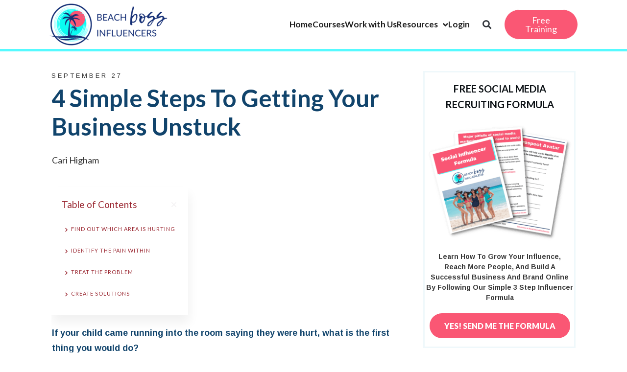

--- FILE ---
content_type: text/html; charset=UTF-8
request_url: https://www.beachbossinfluencers.com/4-simple-steps-to-getting-your-business-unstuck/
body_size: 41088
content:
<!DOCTYPE html>
<html lang="en-US">
<head>
	<meta charset="UTF-8">
	<meta name="viewport" content="width=device-width, initial-scale=1.0, viewport-fit=cover" />		<meta name='robots' content='index, follow, max-image-preview:large, max-snippet:-1, max-video-preview:-1' />

	<!-- This site is optimized with the Yoast SEO Premium plugin v24.6 (Yoast SEO v24.6) - https://yoast.com/wordpress/plugins/seo/ -->
	<title>4 Simple Steps To Getting Your Business Unstuck</title>
	<meta name="description" content="Unlock the 4 simple steps to get business unstuck. Propel venture forward through network marketing strategies for entrepreneurial success." />
	<link rel="canonical" href="https://www.beachbossinfluencers.com/4-simple-steps-to-getting-your-business-unstuck/" />
	<meta property="og:locale" content="en_US" />
	<meta property="og:type" content="article" />
	<meta property="og:title" content="4 Simple Steps To Getting Your Business Unstuck" />
	<meta property="og:description" content="Unlock the 4 simple steps to get business unstuck. Propel venture forward through network marketing strategies for entrepreneurial success." />
	<meta property="og:url" content="https://www.beachbossinfluencers.com/4-simple-steps-to-getting-your-business-unstuck/" />
	<meta property="og:site_name" content="Beach Boss Influencers" />
	<meta property="article:publisher" content="https://www.facebook.com/beachbossinfluencers" />
	<meta property="article:published_time" content="2022-09-27T14:04:29+00:00" />
	<meta property="article:modified_time" content="2024-11-21T12:02:10+00:00" />
	<meta property="og:image" content="https://www.beachbossinfluencers.com/wp-content/uploads/2022/09/Steps-To-Getting-Your-Business-Unstuck.jpg" />
	<meta property="og:image:width" content="800" />
	<meta property="og:image:height" content="417" />
	<meta property="og:image:type" content="image/jpeg" />
	<meta name="author" content="Cari Higham" />
	<meta name="twitter:card" content="summary_large_image" />
	<meta name="twitter:label1" content="Written by" />
	<meta name="twitter:data1" content="Cari Higham" />
	<meta name="twitter:label2" content="Est. reading time" />
	<meta name="twitter:data2" content="4 minutes" />
	<script type="application/ld+json" class="yoast-schema-graph">{"@context":"https://schema.org","@graph":[{"@type":"Article","@id":"https://www.beachbossinfluencers.com/4-simple-steps-to-getting-your-business-unstuck/#article","isPartOf":{"@id":"https://www.beachbossinfluencers.com/4-simple-steps-to-getting-your-business-unstuck/"},"author":{"name":"Cari Higham","@id":"https://www.beachbossinfluencers.com/#/schema/person/89e69d27d1e08de6cb980e1bbf3bed0d"},"headline":"4 Simple Steps To Getting Your Business Unstuck","datePublished":"2022-09-27T14:04:29+00:00","dateModified":"2024-11-21T12:02:10+00:00","mainEntityOfPage":{"@id":"https://www.beachbossinfluencers.com/4-simple-steps-to-getting-your-business-unstuck/"},"wordCount":578,"commentCount":0,"publisher":{"@id":"https://www.beachbossinfluencers.com/#organization"},"image":{"@id":"https://www.beachbossinfluencers.com/4-simple-steps-to-getting-your-business-unstuck/#primaryimage"},"thumbnailUrl":"https://www.beachbossinfluencers.com/wp-content/uploads/2022/09/Steps-To-Getting-Your-Business-Unstuck.jpg","keywords":["entrepreneur","influence marketing","mindset","social media marketer","Social media strategy","Top Training Episodes"],"articleSection":["Social Media Marketing"],"inLanguage":"en-US","potentialAction":[{"@type":"CommentAction","name":"Comment","target":["https://www.beachbossinfluencers.com/4-simple-steps-to-getting-your-business-unstuck/#respond"]}]},{"@type":"WebPage","@id":"https://www.beachbossinfluencers.com/4-simple-steps-to-getting-your-business-unstuck/","url":"https://www.beachbossinfluencers.com/4-simple-steps-to-getting-your-business-unstuck/","name":"4 Simple Steps To Getting Your Business Unstuck","isPartOf":{"@id":"https://www.beachbossinfluencers.com/#website"},"primaryImageOfPage":{"@id":"https://www.beachbossinfluencers.com/4-simple-steps-to-getting-your-business-unstuck/#primaryimage"},"image":{"@id":"https://www.beachbossinfluencers.com/4-simple-steps-to-getting-your-business-unstuck/#primaryimage"},"thumbnailUrl":"https://www.beachbossinfluencers.com/wp-content/uploads/2022/09/Steps-To-Getting-Your-Business-Unstuck.jpg","datePublished":"2022-09-27T14:04:29+00:00","dateModified":"2024-11-21T12:02:10+00:00","description":"Unlock the 4 simple steps to get business unstuck. Propel venture forward through network marketing strategies for entrepreneurial success.","breadcrumb":{"@id":"https://www.beachbossinfluencers.com/4-simple-steps-to-getting-your-business-unstuck/#breadcrumb"},"inLanguage":"en-US","potentialAction":[{"@type":"ReadAction","target":["https://www.beachbossinfluencers.com/4-simple-steps-to-getting-your-business-unstuck/"]}]},{"@type":"ImageObject","inLanguage":"en-US","@id":"https://www.beachbossinfluencers.com/4-simple-steps-to-getting-your-business-unstuck/#primaryimage","url":"https://www.beachbossinfluencers.com/wp-content/uploads/2022/09/Steps-To-Getting-Your-Business-Unstuck.jpg","contentUrl":"https://www.beachbossinfluencers.com/wp-content/uploads/2022/09/Steps-To-Getting-Your-Business-Unstuck.jpg","width":800,"height":417,"caption":"Steps To Getting Your Business Unstuck"},{"@type":"BreadcrumbList","@id":"https://www.beachbossinfluencers.com/4-simple-steps-to-getting-your-business-unstuck/#breadcrumb","itemListElement":[{"@type":"ListItem","position":1,"name":"Network Marketing Training","item":"https://www.beachbossinfluencers.com/"},{"@type":"ListItem","position":2,"name":"Blog","item":"https://www.beachbossinfluencers.com/?page_id=2649"},{"@type":"ListItem","position":3,"name":"4 Simple Steps To Getting Your Business Unstuck"}]},{"@type":"WebSite","@id":"https://www.beachbossinfluencers.com/#website","url":"https://www.beachbossinfluencers.com/","name":"Beach Boss Influencers","description":"","publisher":{"@id":"https://www.beachbossinfluencers.com/#organization"},"potentialAction":[{"@type":"SearchAction","target":{"@type":"EntryPoint","urlTemplate":"https://www.beachbossinfluencers.com/?s={search_term_string}"},"query-input":{"@type":"PropertyValueSpecification","valueRequired":true,"valueName":"search_term_string"}}],"inLanguage":"en-US"},{"@type":"Organization","@id":"https://www.beachbossinfluencers.com/#organization","name":"Beach Boss Influencers","url":"https://www.beachbossinfluencers.com/","logo":{"@type":"ImageObject","inLanguage":"en-US","@id":"https://www.beachbossinfluencers.com/#/schema/logo/image/","url":"https://www.beachbossinfluencers.com/wp-content/uploads/2020/05/Beach-Boss-Influencers.png","contentUrl":"https://www.beachbossinfluencers.com/wp-content/uploads/2020/05/Beach-Boss-Influencers.png","width":500,"height":200,"caption":"Beach Boss Influencers"},"image":{"@id":"https://www.beachbossinfluencers.com/#/schema/logo/image/"},"sameAs":["https://www.facebook.com/beachbossinfluencers","https://www.instagram.com/beachbossinfluencers/","https://www.youtube.com/c/BeachBossInfluencersBBI","https://www.tiktok.com/@beachbossinfluencers","https://www.linkedin.com/company/beachbossinfluencers/about/","https://podcasts.apple.com/us/podcast/the-beach-boss-influencers-show/id1603929942"]},{"@type":"Person","@id":"https://www.beachbossinfluencers.com/#/schema/person/89e69d27d1e08de6cb980e1bbf3bed0d","name":"Cari Higham","image":{"@type":"ImageObject","inLanguage":"en-US","@id":"https://www.beachbossinfluencers.com/#/schema/person/image/","url":"https://beachbossinfluencers.com/wp-content/uploads/2022/02/DSC_0176-crop-scaled-96x96.jpg","contentUrl":"https://beachbossinfluencers.com/wp-content/uploads/2022/02/DSC_0176-crop-scaled-96x96.jpg","caption":"Cari Higham"},"description":"Cari Higham is a sought-after Speaker, Trainer, and #1 Best Selling Author that calls Utah home with her husband, Whit, and their three children. Jumping into network marketing in 2013, she quickly learned that there’s a lot more to entrepreneurship than just talking to your friends and family and hoping your business will grow."}]}</script>
	<!-- / Yoast SEO Premium plugin. -->


<link rel='dns-prefetch' href='//accounts.google.com' />
<link rel='dns-prefetch' href='//apis.google.com' />
<link rel="alternate" type="application/rss+xml" title="Beach Boss Influencers &raquo; Feed" href="https://www.beachbossinfluencers.com/feed/" />
<style id='wp-img-auto-sizes-contain-inline-css' type='text/css'>
img:is([sizes=auto i],[sizes^="auto," i]){contain-intrinsic-size:3000px 1500px}
/*# sourceURL=wp-img-auto-sizes-contain-inline-css */
</style>
<link rel='stylesheet' id='jquery.prettyphoto-css' href='https://www.beachbossinfluencers.com/wp-content/plugins/wp-video-lightbox/css/prettyPhoto.css?ver=6.9' type='text/css' media='all' />
<link rel='stylesheet' id='video-lightbox-css' href='https://www.beachbossinfluencers.com/wp-content/plugins/wp-video-lightbox/wp-video-lightbox.css?ver=6.9' type='text/css' media='all' />
<style id='cf-frontend-style-inline-css' type='text/css'>
@font-face {
	font-family: 'Playlist Script';
	font-weight: 400;
	font-display: auto;
	font-fallback: Arial;
	src: url('https://beachbossinfluencers.com/wp-content/uploads/2021/04/Playlist-Script.woff') format('woff');
}
@font-face {
	font-family: 'Playlist Script';
	font-weight: 400;
	font-display: auto;
	font-fallback: Arial;
	src: url('https://beachbossinfluencers.com/wp-content/uploads/2021/04/Playlist-Script.woff') format('woff');
}
/*# sourceURL=cf-frontend-style-inline-css */
</style>
<link rel='stylesheet' id='dce-dynamic-visibility-style-css' href='https://www.beachbossinfluencers.com/wp-content/plugins/dynamic-visibility-for-elementor/assets/css/dynamic-visibility.css?ver=5.0.16' type='text/css' media='all' />
<style id='classic-theme-styles-inline-css' type='text/css'>
/*! This file is auto-generated */
.wp-block-button__link{color:#fff;background-color:#32373c;border-radius:9999px;box-shadow:none;text-decoration:none;padding:calc(.667em + 2px) calc(1.333em + 2px);font-size:1.125em}.wp-block-file__button{background:#32373c;color:#fff;text-decoration:none}
/*# sourceURL=/wp-includes/css/classic-themes.min.css */
</style>
<link rel='stylesheet' id='som_lost_password_style-css' href='https://www.beachbossinfluencers.com/wp-content/plugins/frontend-reset-password/assets/css/password-lost.css?ver=6.9' type='text/css' media='all' />
<link rel='stylesheet' id='tve_style_family_tve_flt-css' href='https://www.beachbossinfluencers.com/wp-content/plugins/thrive-visual-editor/editor/css/thrive_flat.css?ver=10.8.6.1' type='text/css' media='all' />
<link rel='stylesheet' id='thrive-theme-styles-css' href='https://www.beachbossinfluencers.com/wp-content/themes/thrive-theme/inc/assets/dist/theme.css?ver=10.8.6.1' type='text/css' media='all' />
<link rel='stylesheet' id='woocommerce-layout-css' href='https://www.beachbossinfluencers.com/wp-content/plugins/woocommerce/assets/css/woocommerce-layout.css?ver=9.7.2' type='text/css' media='all' />
<link rel='stylesheet' id='woocommerce-smallscreen-css' href='https://www.beachbossinfluencers.com/wp-content/plugins/woocommerce/assets/css/woocommerce-smallscreen.css?ver=9.7.2' type='text/css' media='only screen and (max-width: 768px)' />
<link rel='stylesheet' id='woocommerce-general-css' href='https://www.beachbossinfluencers.com/wp-content/plugins/woocommerce/assets/css/woocommerce.css?ver=9.7.2' type='text/css' media='all' />
<style id='woocommerce-inline-inline-css' type='text/css'>
.woocommerce form .form-row .required { visibility: visible; }
/*# sourceURL=woocommerce-inline-inline-css */
</style>
<link rel='stylesheet' id='if-menu-site-css-css' href='https://www.beachbossinfluencers.com/wp-content/plugins/if-menu/assets/if-menu-site.css?ver=6.9' type='text/css' media='all' />
<link rel='stylesheet' id='brands-styles-css' href='https://www.beachbossinfluencers.com/wp-content/plugins/woocommerce/assets/css/brands.css?ver=9.7.2' type='text/css' media='all' />
<link rel='stylesheet' id='elementor-frontend-css' href='https://www.beachbossinfluencers.com/wp-content/plugins/elementor/assets/css/frontend.min.css?ver=3.27.7' type='text/css' media='all' />
<style id='elementor-frontend-inline-css' type='text/css'>
.elementor-kit-2665{--e-global-color-primary:#56FAFF;--e-global-color-secondary:#0D2258;--e-global-color-text:#1D1D1D;--e-global-color-accent:#FA5774;--e-global-color-857785d:#CEFCFF;--e-global-color-6f38974:#FFADBB;--e-global-color-555bc242:#000;--e-global-color-165c6d83:#FFF;--e-global-color-a494f3c:#E4792C;--e-global-color-cdb26d2:#0C1A35;--e-global-color-a7a410a:#11446C;--e-global-color-41bcb29:#6A6B6C;--e-global-color-548c103:#11446C;--e-global-color-9747bd8:#2DAC00;--e-global-color-269343b:#4DD1E0;--e-global-typography-primary-font-family:"Lato";--e-global-typography-primary-font-size:18px;--e-global-typography-primary-font-weight:normal;--e-global-typography-secondary-font-family:"Roboto";--e-global-typography-secondary-font-weight:400;--e-global-typography-text-font-family:"Lato";--e-global-typography-text-font-size:18px;--e-global-typography-text-font-weight:400;--e-global-typography-accent-font-family:"Lemon Tuesday";--e-global-typography-accent-font-weight:500;--e-global-typography-731a673-font-family:"Abel";--e-global-typography-731a673-font-size:16px;--e-global-typography-731a673-font-weight:700;--e-global-typography-731a673-letter-spacing:2px;--e-global-typography-d07a814-font-family:"Arimo";--e-global-typography-d07a814-font-size:18px;--e-global-typography-d07a814-font-weight:normal;font-family:"Lato", Sans-serif;font-size:18px;font-weight:400;}.elementor-kit-2665 button,.elementor-kit-2665 input[type="button"],.elementor-kit-2665 input[type="submit"],.elementor-kit-2665 .elementor-button{background-color:var( --e-global-color-a494f3c );font-family:"Anton", Sans-serif;font-size:18px;font-weight:normal;color:var( --e-global-color-165c6d83 );border-style:solid;border-width:1px 1px 1px 1px;border-radius:10px 10px 10px 10px;}.elementor-kit-2665 e-page-transition{background-color:#FFBC7D;}.elementor-kit-2665 a{color:var( --e-global-color-text );font-family:"Lato", Sans-serif;text-decoration:underline;}.elementor-kit-2665 a:hover{color:var( --e-global-color-accent );text-decoration:underline;}.elementor-kit-2665 h1{font-family:var( --e-global-typography-primary-font-family ), Sans-serif;font-size:var( --e-global-typography-primary-font-size );font-weight:var( --e-global-typography-primary-font-weight );}.elementor-kit-2665 h2{font-family:"Oswald", Sans-serif;font-size:30px;font-weight:normal;}.elementor-kit-2665 h3{font-family:"Oswald", Sans-serif;font-size:24px;font-weight:normal;}.elementor-kit-2665 h4{font-family:var( --e-global-typography-primary-font-family ), Sans-serif;font-size:var( --e-global-typography-primary-font-size );font-weight:var( --e-global-typography-primary-font-weight );}.elementor-section.elementor-section-boxed > .elementor-container{max-width:1080px;}.e-con{--container-max-width:1080px;}{}h1.entry-title{display:var(--page-title-display);}@media(max-width:1024px){.elementor-kit-2665 h1{font-size:var( --e-global-typography-primary-font-size );}.elementor-kit-2665 h4{font-size:var( --e-global-typography-primary-font-size );}.elementor-section.elementor-section-boxed > .elementor-container{max-width:1024px;}.e-con{--container-max-width:1024px;}}@media(max-width:767px){.elementor-kit-2665 h1{font-size:var( --e-global-typography-primary-font-size );}.elementor-kit-2665 h4{font-size:var( --e-global-typography-primary-font-size );}.elementor-section.elementor-section-boxed > .elementor-container{max-width:767px;}.e-con{--container-max-width:767px;}}/* Start custom CSS *//***
* class: .sticky-header
*/
header.sticky-header {
	--header-height: 100px;
	--shrink-header-to: 0.6;
	--transition: .45s cubic-bezier(.4, 0, .2, 1);
	background-color: rgba(244, 245, 248, 1);
	transition: background-color var(--transition),
				backdrop-filter var(--transition),
				box-shadow var(--transition);
}

/***
* Sticky header activated
*/
header.sticky-header.elementor-sticky--effects {
	background-color: rgba(244, 245, 248, .8);
	box-shadow: 0px 4px 33px 1px rgba(0, 0, 0, .07);
	-webkit-backdrop-filter: saturate(180%) blur(20px);
	backdrop-filter: saturate(180%) blur(20px);
}
header.sticky-header > .elementor-container {
	min-height: var(--header-height);
	transition: min-height var(--transition);
}
header.sticky-header.elementor-sticky--effects > .elementor-container {
	min-height: calc( var(--header-height) * var(--shrink-header-to) );
}

/***
* Shorter header on mobile (70px instead of 100px)
*/
@media only screen and (max-width: 767px) {
	header.sticky-header {
		--header-height: 70px;
	}
}

/***
* class: .logo
*/
header.sticky-header .logo img {
	transition: transform var(--transition);
}
header.sticky-header.elementor-sticky--effects .logo img {
	transform: scale(.8);
}/* End custom CSS */
/* Start Custom Fonts CSS */@font-face {
	font-family: 'Lemon Tuesday';
	font-style: normal;
	font-weight: normal;
	font-display: auto;
	src: url('https://www.beachbossinfluencers.com/wp-content/uploads/2022/11/LemonTuesday.eot');
	src: url('https://www.beachbossinfluencers.com/wp-content/uploads/2022/11/LemonTuesday.eot?#iefix') format('embedded-opentype'),
		url('https://www.beachbossinfluencers.com/wp-content/uploads/2022/11/LemonTuesday.woff2') format('woff2'),
		url('https://www.beachbossinfluencers.com/wp-content/uploads/2022/11/LemonTuesday.woff') format('woff'),
		url('https://www.beachbossinfluencers.com/wp-content/uploads/2022/11/LemonTuesday.ttf') format('truetype'),
		url('https://www.beachbossinfluencers.com/wp-content/uploads/2022/11/LemonTuesday.svg#LemonTuesday') format('svg');
}
/* End Custom Fonts CSS */
.elementor-13540 .elementor-element.elementor-element-a6fecd3 > .elementor-container > .elementor-column > .elementor-widget-wrap{align-content:center;align-items:center;}.elementor-13540 .elementor-element.elementor-element-a6fecd3:not(.elementor-motion-effects-element-type-background), .elementor-13540 .elementor-element.elementor-element-a6fecd3 > .elementor-motion-effects-container > .elementor-motion-effects-layer{background-color:var( --e-global-color-165c6d83 );}.elementor-13540 .elementor-element.elementor-element-a6fecd3{border-style:solid;border-width:0px 0px 5px 0px;border-color:var( --e-global-color-primary );transition:background 0.3s, border 0.3s, border-radius 0.3s, box-shadow 0.3s;}.elementor-13540 .elementor-element.elementor-element-a6fecd3 > .elementor-background-overlay{transition:background 0.3s, border-radius 0.3s, opacity 0.3s;}.elementor-bc-flex-widget .elementor-13540 .elementor-element.elementor-element-feb6263.elementor-column .elementor-widget-wrap{align-items:center;}.elementor-13540 .elementor-element.elementor-element-feb6263.elementor-column.elementor-element[data-element_type="column"] > .elementor-widget-wrap.elementor-element-populated{align-content:center;align-items:center;}.elementor-13540 .elementor-element.elementor-element-227fe61 > .elementor-widget-container{margin:0px 0px 0px 0px;padding:0px 0px 0px 00px;}.elementor-13540 .elementor-element.elementor-element-227fe61{text-align:left;}.elementor-13540 .elementor-element.elementor-element-cbcb839 > .elementor-element-populated{margin:0px 0px 0px 0px;--e-column-margin-right:0px;--e-column-margin-left:0px;padding:0px 0px 0px 0px;}.elementor-13540 .elementor-element.elementor-element-1e83601 > .elementor-container > .elementor-column > .elementor-widget-wrap{align-content:center;align-items:center;}.elementor-13540 .elementor-element.elementor-element-e21580d > .elementor-element-populated{margin:0px 0px 0px 0px;--e-column-margin-right:0px;--e-column-margin-left:0px;padding:0px 0px 0px 0px;}.elementor-13540 .elementor-element.elementor-element-725fafe > .elementor-widget-container{margin:0px 0px 0px 0px;padding:0px 0px 0px 0px;}.elementor-13540 .elementor-element.elementor-element-725fafe .elementor-menu-toggle{margin-left:auto;background-color:#02010100;}.elementor-13540 .elementor-element.elementor-element-725fafe .elementor-nav-menu .elementor-item{font-family:"Lato", Sans-serif;font-size:17px;font-weight:bold;text-decoration:none;}.elementor-13540 .elementor-element.elementor-element-725fafe .elementor-nav-menu--main .elementor-item:hover,
					.elementor-13540 .elementor-element.elementor-element-725fafe .elementor-nav-menu--main .elementor-item.elementor-item-active,
					.elementor-13540 .elementor-element.elementor-element-725fafe .elementor-nav-menu--main .elementor-item.highlighted,
					.elementor-13540 .elementor-element.elementor-element-725fafe .elementor-nav-menu--main .elementor-item:focus{color:var( --e-global-color-accent );fill:var( --e-global-color-accent );}.elementor-13540 .elementor-element.elementor-element-725fafe .elementor-nav-menu--main:not(.e--pointer-framed) .elementor-item:before,
					.elementor-13540 .elementor-element.elementor-element-725fafe .elementor-nav-menu--main:not(.e--pointer-framed) .elementor-item:after{background-color:var( --e-global-color-accent );}.elementor-13540 .elementor-element.elementor-element-725fafe .e--pointer-framed .elementor-item:before,
					.elementor-13540 .elementor-element.elementor-element-725fafe .e--pointer-framed .elementor-item:after{border-color:var( --e-global-color-accent );}.elementor-13540 .elementor-element.elementor-element-725fafe .elementor-nav-menu--main .elementor-item{padding-left:0px;padding-right:0px;}.elementor-13540 .elementor-element.elementor-element-725fafe{--e-nav-menu-horizontal-menu-item-margin:calc( 0px / 2 );}.elementor-13540 .elementor-element.elementor-element-725fafe .elementor-nav-menu--main:not(.elementor-nav-menu--layout-horizontal) .elementor-nav-menu > li:not(:last-child){margin-bottom:0px;}.elementor-bc-flex-widget .elementor-13540 .elementor-element.elementor-element-a0adf36.elementor-column .elementor-widget-wrap{align-items:center;}.elementor-13540 .elementor-element.elementor-element-a0adf36.elementor-column.elementor-element[data-element_type="column"] > .elementor-widget-wrap.elementor-element-populated{align-content:center;align-items:center;}.elementor-13540 .elementor-element.elementor-element-a0adf36 > .elementor-element-populated{margin:0px 0px 0px 0px;--e-column-margin-right:0px;--e-column-margin-left:0px;padding:0px 0px 0px 0px;}.elementor-13540 .elementor-element.elementor-element-1281a55 > .elementor-widget-container{margin:0px 0px 0px 0px;padding:0px 0px 0px 0px;}.elementor-13540 .elementor-element.elementor-element-1281a55 .elementor-search-form{text-align:center;}.elementor-13540 .elementor-element.elementor-element-1281a55 .elementor-search-form__toggle{--e-search-form-toggle-size:33px;--e-search-form-toggle-background-color:#FFFFFF00;}.elementor-13540 .elementor-element.elementor-element-1281a55:not(.elementor-search-form--skin-full_screen) .elementor-search-form__container{border-radius:3px;}.elementor-13540 .elementor-element.elementor-element-1281a55.elementor-search-form--skin-full_screen input[type="search"].elementor-search-form__input{border-radius:3px;}.elementor-bc-flex-widget .elementor-13540 .elementor-element.elementor-element-b9cd0fc.elementor-column .elementor-widget-wrap{align-items:center;}.elementor-13540 .elementor-element.elementor-element-b9cd0fc.elementor-column.elementor-element[data-element_type="column"] > .elementor-widget-wrap.elementor-element-populated{align-content:center;align-items:center;}.elementor-13540 .elementor-element.elementor-element-6b18cd9 .elementor-button{background-color:var( --e-global-color-accent );font-family:"Lato", Sans-serif;font-size:18px;font-weight:normal;text-decoration:none;border-radius:80px 80px 80px 80px;}.elementor-13540 .elementor-element.elementor-element-6b18cd9 .elementor-button:hover, .elementor-13540 .elementor-element.elementor-element-6b18cd9 .elementor-button:focus{background-color:var( --e-global-color-6f38974 );color:var( --e-global-color-165c6d83 );border-color:#E4792C00;}.elementor-13540 .elementor-element.elementor-element-6b18cd9 > .elementor-widget-container{margin:0px 0px 0px 0px;}.elementor-13540 .elementor-element.elementor-element-6b18cd9 .elementor-button:hover svg, .elementor-13540 .elementor-element.elementor-element-6b18cd9 .elementor-button:focus svg{fill:var( --e-global-color-165c6d83 );}@media(max-width:1024px){.elementor-13540 .elementor-element.elementor-element-feb6263 > .elementor-element-populated{padding:0px 15px 0px 15px;}.elementor-13540 .elementor-element.elementor-element-227fe61{text-align:left;}.elementor-13540 .elementor-element.elementor-element-227fe61 img{width:60%;}.elementor-bc-flex-widget .elementor-13540 .elementor-element.elementor-element-cbcb839.elementor-column .elementor-widget-wrap{align-items:center;}.elementor-13540 .elementor-element.elementor-element-cbcb839.elementor-column.elementor-element[data-element_type="column"] > .elementor-widget-wrap.elementor-element-populated{align-content:center;align-items:center;}.elementor-13540 .elementor-element.elementor-element-725fafe > .elementor-widget-container{margin:0px 0px 0px 0px;}}@media(min-width:768px){.elementor-13540 .elementor-element.elementor-element-feb6263{width:22.638%;}.elementor-13540 .elementor-element.elementor-element-cbcb839{width:63.393%;}.elementor-13540 .elementor-element.elementor-element-e21580d{width:89.818%;}.elementor-13540 .elementor-element.elementor-element-a0adf36{width:10.091%;}.elementor-13540 .elementor-element.elementor-element-b9cd0fc{width:13.947%;}}@media(max-width:1024px) and (min-width:768px){.elementor-13540 .elementor-element.elementor-element-feb6263{width:80%;}.elementor-13540 .elementor-element.elementor-element-cbcb839{width:20%;}.elementor-13540 .elementor-element.elementor-element-e21580d{width:70%;}.elementor-13540 .elementor-element.elementor-element-a0adf36{width:30%;}.elementor-13540 .elementor-element.elementor-element-b9cd0fc{width:100%;}}@media(max-width:767px){.elementor-13540 .elementor-element.elementor-element-a6fecd3{padding:0px 0px 015px 0px;}.elementor-13540 .elementor-element.elementor-element-feb6263{width:80%;}.elementor-13540 .elementor-element.elementor-element-feb6263 > .elementor-element-populated{margin:0px 0px 0px 0px;--e-column-margin-right:0px;--e-column-margin-left:0px;padding:0px 15px 0px 15px;}.elementor-13540 .elementor-element.elementor-element-227fe61{text-align:left;}.elementor-13540 .elementor-element.elementor-element-227fe61 img{width:60%;}.elementor-13540 .elementor-element.elementor-element-cbcb839{width:20%;}.elementor-bc-flex-widget .elementor-13540 .elementor-element.elementor-element-cbcb839.elementor-column .elementor-widget-wrap{align-items:center;}.elementor-13540 .elementor-element.elementor-element-cbcb839.elementor-column.elementor-element[data-element_type="column"] > .elementor-widget-wrap.elementor-element-populated{align-content:center;align-items:center;}.elementor-13540 .elementor-element.elementor-element-cbcb839 > .elementor-element-populated{padding:0px 0px 0px 0px;}.elementor-13540 .elementor-element.elementor-element-1e83601{margin-top:0px;margin-bottom:0px;padding:0px 0px 0px 0px;}.elementor-13540 .elementor-element.elementor-element-e21580d{width:50%;}.elementor-13540 .elementor-element.elementor-element-e21580d > .elementor-element-populated{margin:0px 0px 0px 0px;--e-column-margin-right:0px;--e-column-margin-left:0px;padding:0px 0px 0px 0px;}.elementor-13540 .elementor-element.elementor-element-725fafe{z-index:999;}.elementor-13540 .elementor-element.elementor-element-a0adf36{width:50%;}.elementor-bc-flex-widget .elementor-13540 .elementor-element.elementor-element-a0adf36.elementor-column .elementor-widget-wrap{align-items:center;}.elementor-13540 .elementor-element.elementor-element-a0adf36.elementor-column.elementor-element[data-element_type="column"] > .elementor-widget-wrap.elementor-element-populated{align-content:center;align-items:center;}.elementor-13540 .elementor-element.elementor-element-a0adf36 > .elementor-element-populated{padding:0px 0px 0px 0px;}.elementor-13540 .elementor-element.elementor-element-1281a55 input[type="search"].elementor-search-form__input{font-size:18px;}.elementor-13540 .elementor-element.elementor-element-b9cd0fc > .elementor-element-populated{margin:0px 0px 0px 0px;--e-column-margin-right:0px;--e-column-margin-left:0px;padding:0px 015px 0px 015px;}.elementor-13540 .elementor-element.elementor-element-6b18cd9 > .elementor-widget-container{margin:0px 0px 0px 0px;}}
.elementor-14042 .elementor-element.elementor-element-100b962{padding:0px 0px 0px 0px;}.elementor-14042 .elementor-element.elementor-element-34ec923 > .elementor-element-populated{padding:0px 0px 0px 0px;}.elementor-14042 .elementor-element.elementor-element-d30b735 > .elementor-widget-container{margin:0px 0px 0px 0px;padding:0px 0px 0px 0px;}.elementor-14042 .elementor-element.elementor-element-d30b735{font-family:"Lato", Sans-serif;font-size:14px;}.elementor-14042 .elementor-element.elementor-element-23f96a4 > .elementor-container > .elementor-column > .elementor-widget-wrap{align-content:flex-start;align-items:flex-start;}.elementor-14042 .elementor-element.elementor-element-23f96a4:not(.elementor-motion-effects-element-type-background), .elementor-14042 .elementor-element.elementor-element-23f96a4 > .elementor-motion-effects-container > .elementor-motion-effects-layer{background-color:#0D2258;}.elementor-14042 .elementor-element.elementor-element-23f96a4{transition:background 0.3s, border 0.3s, border-radius 0.3s, box-shadow 0.3s;margin-top:0px;margin-bottom:0px;padding:20px 0px 0px 0px;}.elementor-14042 .elementor-element.elementor-element-23f96a4 > .elementor-background-overlay{transition:background 0.3s, border-radius 0.3s, opacity 0.3s;}.elementor-bc-flex-widget .elementor-14042 .elementor-element.elementor-element-6250bb2.elementor-column .elementor-widget-wrap{align-items:flex-start;}.elementor-14042 .elementor-element.elementor-element-6250bb2.elementor-column.elementor-element[data-element_type="column"] > .elementor-widget-wrap.elementor-element-populated{align-content:flex-start;align-items:flex-start;}.elementor-14042 .elementor-element.elementor-element-6250bb2 > .elementor-element-populated{padding:0px 20px 0px 0px;}.elementor-14042 .elementor-element.elementor-element-57622c7{text-align:right;}.elementor-14042 .elementor-element.elementor-element-57622c7 img{width:250px;}.elementor-bc-flex-widget .elementor-14042 .elementor-element.elementor-element-bc0b42a.elementor-column .elementor-widget-wrap{align-items:flex-start;}.elementor-14042 .elementor-element.elementor-element-bc0b42a.elementor-column.elementor-element[data-element_type="column"] > .elementor-widget-wrap.elementor-element-populated{align-content:flex-start;align-items:flex-start;}.elementor-14042 .elementor-element.elementor-element-bc0b42a.elementor-column > .elementor-widget-wrap{justify-content:flex-end;}.elementor-14042 .elementor-element.elementor-element-9c24884 .elementor-heading-title{font-family:"Lato", Sans-serif;font-size:18px;font-weight:bold;color:var( --e-global-color-165c6d83 );}.elementor-14042 .elementor-element.elementor-element-7ea692e{--grid-template-columns:repeat(6, auto);--icon-size:21px;--grid-column-gap:5px;--grid-row-gap:0px;}.elementor-14042 .elementor-element.elementor-element-7ea692e .elementor-widget-container{text-align:left;}.elementor-14042 .elementor-element.elementor-element-7ea692e > .elementor-widget-container{padding:0px 0px 0px 20px;}.elementor-14042 .elementor-element.elementor-element-7ea692e .elementor-social-icon{background-color:var( --e-global-color-555bc242 );}.elementor-14042 .elementor-element.elementor-element-7ea692e .elementor-social-icon:hover{background-color:var( --e-global-color-primary );}.elementor-14042 .elementor-element.elementor-element-7ea692e .elementor-social-icon:hover i{color:var( --e-global-color-secondary );}.elementor-14042 .elementor-element.elementor-element-7ea692e .elementor-social-icon:hover svg{fill:var( --e-global-color-secondary );}.elementor-14042 .elementor-element.elementor-element-b0717fd .elementor-heading-title{font-family:"Lato", Sans-serif;font-size:18px;font-weight:bold;color:var( --e-global-color-165c6d83 );}.elementor-14042 .elementor-element.elementor-element-d0627ad > .elementor-widget-container{background-color:var( --e-global-color-secondary );}.elementor-14042 .elementor-element.elementor-element-d0627ad .elementor-nav-menu .elementor-item{font-family:"Lato", Sans-serif;font-size:16px;font-weight:400;text-decoration:none;}.elementor-14042 .elementor-element.elementor-element-d0627ad .elementor-nav-menu--main .elementor-item{color:var( --e-global-color-165c6d83 );fill:var( --e-global-color-165c6d83 );padding-left:0px;padding-right:0px;padding-top:5px;padding-bottom:5px;}.elementor-14042 .elementor-element.elementor-element-d0627ad .elementor-nav-menu--main .elementor-item:hover,
					.elementor-14042 .elementor-element.elementor-element-d0627ad .elementor-nav-menu--main .elementor-item.elementor-item-active,
					.elementor-14042 .elementor-element.elementor-element-d0627ad .elementor-nav-menu--main .elementor-item.highlighted,
					.elementor-14042 .elementor-element.elementor-element-d0627ad .elementor-nav-menu--main .elementor-item:focus{color:var( --e-global-color-accent );fill:var( --e-global-color-accent );}.elementor-14042 .elementor-element.elementor-element-d0627ad{--e-nav-menu-horizontal-menu-item-margin:calc( 0px / 2 );}.elementor-14042 .elementor-element.elementor-element-d0627ad .elementor-nav-menu--main:not(.elementor-nav-menu--layout-horizontal) .elementor-nav-menu > li:not(:last-child){margin-bottom:0px;}.elementor-14042 .elementor-element.elementor-element-4d30236 > .elementor-container > .elementor-column > .elementor-widget-wrap{align-content:center;align-items:center;}.elementor-14042 .elementor-element.elementor-element-4d30236:not(.elementor-motion-effects-element-type-background), .elementor-14042 .elementor-element.elementor-element-4d30236 > .elementor-motion-effects-container > .elementor-motion-effects-layer{background-color:var( --e-global-color-secondary );}.elementor-14042 .elementor-element.elementor-element-4d30236{transition:background 0.3s, border 0.3s, border-radius 0.3s, box-shadow 0.3s;padding:10px 10px 10px 10px;}.elementor-14042 .elementor-element.elementor-element-4d30236 > .elementor-background-overlay{transition:background 0.3s, border-radius 0.3s, opacity 0.3s;}.elementor-14042 .elementor-element.elementor-element-46904a5{text-align:center;}.elementor-14042 .elementor-element.elementor-element-46904a5 .elementor-heading-title{font-family:"Lato", Sans-serif;font-size:12px;font-weight:normal;color:#8B8B8B;}@media(max-width:767px){.elementor-14042 .elementor-element.elementor-element-57622c7 > .elementor-widget-container{margin:25px 0px 0px 0px;padding:0px 30px 0px 30px;}.elementor-14042 .elementor-element.elementor-element-7ea692e .elementor-widget-container{text-align:center;}}@media(min-width:768px){.elementor-14042 .elementor-element.elementor-element-6250bb2{width:33.3%;}.elementor-14042 .elementor-element.elementor-element-bc0b42a{width:32.732%;}.elementor-14042 .elementor-element.elementor-element-cf8479e{width:33.3%;}}
/*# sourceURL=elementor-frontend-inline-css */
</style>
<link rel='stylesheet' id='widget-image-css' href='https://www.beachbossinfluencers.com/wp-content/plugins/elementor/assets/css/widget-image.min.css?ver=3.27.7' type='text/css' media='all' />
<link rel='stylesheet' id='widget-nav-menu-css' href='https://www.beachbossinfluencers.com/wp-content/plugins/elementor-pro/assets/css/widget-nav-menu.min.css?ver=3.27.7' type='text/css' media='all' />
<link rel='stylesheet' id='widget-search-form-css' href='https://www.beachbossinfluencers.com/wp-content/plugins/elementor-pro/assets/css/widget-search-form.min.css?ver=3.27.7' type='text/css' media='all' />
<link rel='stylesheet' id='elementor-icons-shared-0-css' href='https://www.beachbossinfluencers.com/wp-content/plugins/elementor/assets/lib/font-awesome/css/fontawesome.min.css?ver=5.15.3' type='text/css' media='all' />
<link rel='stylesheet' id='elementor-icons-fa-solid-css' href='https://www.beachbossinfluencers.com/wp-content/plugins/elementor/assets/lib/font-awesome/css/solid.min.css?ver=5.15.3' type='text/css' media='all' />
<link rel='stylesheet' id='e-sticky-css' href='https://www.beachbossinfluencers.com/wp-content/plugins/elementor-pro/assets/css/modules/sticky.min.css?ver=3.27.7' type='text/css' media='all' />
<link rel='stylesheet' id='e-motion-fx-css' href='https://www.beachbossinfluencers.com/wp-content/plugins/elementor-pro/assets/css/modules/motion-fx.min.css?ver=3.27.7' type='text/css' media='all' />
<link rel='stylesheet' id='widget-breadcrumbs-css' href='https://www.beachbossinfluencers.com/wp-content/plugins/elementor-pro/assets/css/widget-breadcrumbs.min.css?ver=3.27.7' type='text/css' media='all' />
<link rel='stylesheet' id='widget-heading-css' href='https://www.beachbossinfluencers.com/wp-content/plugins/elementor/assets/css/widget-heading.min.css?ver=3.27.7' type='text/css' media='all' />
<link rel='stylesheet' id='widget-social-icons-css' href='https://www.beachbossinfluencers.com/wp-content/plugins/elementor/assets/css/widget-social-icons.min.css?ver=3.27.7' type='text/css' media='all' />
<link rel='stylesheet' id='e-apple-webkit-css' href='https://www.beachbossinfluencers.com/wp-content/plugins/elementor/assets/css/conditionals/apple-webkit.min.css?ver=3.27.7' type='text/css' media='all' />
<link rel='stylesheet' id='elementor-icons-css' href='https://www.beachbossinfluencers.com/wp-content/plugins/elementor/assets/lib/eicons/css/elementor-icons.min.css?ver=5.35.0' type='text/css' media='all' />
<link rel='stylesheet' id='thrive-theme-woocommerce-css' href='https://www.beachbossinfluencers.com/wp-content/themes/thrive-theme/inc/assets/dist/woocommerce.css?ver=10.8.6.1' type='text/css' media='all' />
<link rel='stylesheet' id='thrive-theme-css' href='https://www.beachbossinfluencers.com/wp-content/themes/thrive-theme/style.css?ver=10.8.6.1' type='text/css' media='all' />
<link rel='stylesheet' id='thrive-template-css' href='//www.beachbossinfluencers.com/wp-content/uploads/thrive/theme-template-1728534668.css?ver=10.8.6.1' type='text/css' media='all' />
<link rel='stylesheet' id='select2-css' href='https://www.beachbossinfluencers.com/wp-content/plugins/woocommerce/assets/css/select2.css?ver=9.7.2' type='text/css' media='all' />
<link rel='stylesheet' id='google-fonts-1-css' href='https://fonts.googleapis.com/css?family=Lato%3A100%2C100italic%2C200%2C200italic%2C300%2C300italic%2C400%2C400italic%2C500%2C500italic%2C600%2C600italic%2C700%2C700italic%2C800%2C800italic%2C900%2C900italic%7CRoboto%3A100%2C100italic%2C200%2C200italic%2C300%2C300italic%2C400%2C400italic%2C500%2C500italic%2C600%2C600italic%2C700%2C700italic%2C800%2C800italic%2C900%2C900italic%7CAbel%3A100%2C100italic%2C200%2C200italic%2C300%2C300italic%2C400%2C400italic%2C500%2C500italic%2C600%2C600italic%2C700%2C700italic%2C800%2C800italic%2C900%2C900italic%7CArimo%3A100%2C100italic%2C200%2C200italic%2C300%2C300italic%2C400%2C400italic%2C500%2C500italic%2C600%2C600italic%2C700%2C700italic%2C800%2C800italic%2C900%2C900italic%7COswald%3A100%2C100italic%2C200%2C200italic%2C300%2C300italic%2C400%2C400italic%2C500%2C500italic%2C600%2C600italic%2C700%2C700italic%2C800%2C800italic%2C900%2C900italic%7CAnton%3A100%2C100italic%2C200%2C200italic%2C300%2C300italic%2C400%2C400italic%2C500%2C500italic%2C600%2C600italic%2C700%2C700italic%2C800%2C800italic%2C900%2C900italic&#038;display=auto&#038;ver=6.9' type='text/css' media='all' />
<link rel='stylesheet' id='elementor-icons-fa-brands-css' href='https://www.beachbossinfluencers.com/wp-content/plugins/elementor/assets/lib/font-awesome/css/brands.min.css?ver=5.15.3' type='text/css' media='all' />
<link rel="preconnect" href="https://fonts.gstatic.com/" crossorigin><script type="text/javascript" src="https://www.beachbossinfluencers.com/wp-includes/js/jquery/jquery.min.js?ver=3.7.1" id="jquery-core-js"></script>
<script type="text/javascript" src="https://www.beachbossinfluencers.com/wp-includes/js/jquery/jquery-migrate.min.js?ver=3.4.1" id="jquery-migrate-js"></script>
<script type="text/javascript" src="https://www.beachbossinfluencers.com/wp-content/plugins/wp-video-lightbox/js/jquery.prettyPhoto.js?ver=3.1.6" id="jquery.prettyphoto-js"></script>
<script type="text/javascript" id="video-lightbox-js-extra">
/* <![CDATA[ */
var vlpp_vars = {"prettyPhoto_rel":"wp-video-lightbox","animation_speed":"fast","slideshow":"5000","autoplay_slideshow":"false","opacity":"0.8","show_title":"true","allow_resize":"true","allow_expand":"true","default_width":"640","default_height":"480","counter_separator_label":"/","theme":"pp_default","horizontal_padding":"20","hideflash":"false","wmode":"opaque","autoplay":"true","modal":"false","deeplinking":"false","overlay_gallery":"true","overlay_gallery_max":"30","keyboard_shortcuts":"true","ie6_fallback":"true"};
//# sourceURL=video-lightbox-js-extra
/* ]]> */
</script>
<script type="text/javascript" src="https://www.beachbossinfluencers.com/wp-content/plugins/wp-video-lightbox/js/video-lightbox.js?ver=3.1.6" id="video-lightbox-js"></script>
<script type="text/javascript" src="https://www.beachbossinfluencers.com/wp-includes/js/jquery/ui/core.min.js?ver=1.13.3" id="jquery-ui-core-js"></script>
<script type="text/javascript" src="https://www.beachbossinfluencers.com/wp-includes/js/jquery/ui/menu.min.js?ver=1.13.3" id="jquery-ui-menu-js"></script>
<script type="text/javascript" src="https://www.beachbossinfluencers.com/wp-includes/js/dist/dom-ready.min.js?ver=f77871ff7694fffea381" id="wp-dom-ready-js"></script>
<script type="text/javascript" src="https://www.beachbossinfluencers.com/wp-includes/js/dist/hooks.min.js?ver=dd5603f07f9220ed27f1" id="wp-hooks-js"></script>
<script type="text/javascript" src="https://www.beachbossinfluencers.com/wp-includes/js/dist/i18n.min.js?ver=c26c3dc7bed366793375" id="wp-i18n-js"></script>
<script type="text/javascript" id="wp-i18n-js-after">
/* <![CDATA[ */
wp.i18n.setLocaleData( { 'text direction\u0004ltr': [ 'ltr' ] } );
//# sourceURL=wp-i18n-js-after
/* ]]> */
</script>
<script type="text/javascript" src="https://www.beachbossinfluencers.com/wp-includes/js/dist/a11y.min.js?ver=cb460b4676c94bd228ed" id="wp-a11y-js"></script>
<script type="text/javascript" src="https://www.beachbossinfluencers.com/wp-includes/js/jquery/ui/autocomplete.min.js?ver=1.13.3" id="jquery-ui-autocomplete-js"></script>
<script type="text/javascript" src="https://www.beachbossinfluencers.com/wp-includes/js/imagesloaded.min.js?ver=5.0.0" id="imagesloaded-js"></script>
<script type="text/javascript" src="https://www.beachbossinfluencers.com/wp-includes/js/masonry.min.js?ver=4.2.2" id="masonry-js"></script>
<script type="text/javascript" src="https://www.beachbossinfluencers.com/wp-includes/js/jquery/jquery.masonry.min.js?ver=3.1.2b" id="jquery-masonry-js"></script>
<script type="text/javascript" id="tve_frontend-js-extra">
/* <![CDATA[ */
var tve_frontend_options = {"ajaxurl":"https://www.beachbossinfluencers.com/wp-admin/admin-ajax.php","is_editor_page":"","page_events":[],"is_single":"1","social_fb_app_id":"","dash_url":"https://www.beachbossinfluencers.com/wp-content/themes/thrive-theme/thrive-dashboard","queried_object":{"ID":13012,"post_author":"573"},"query_vars":{"page":"","name":"4-simple-steps-to-getting-your-business-unstuck"},"$_POST":[],"translations":{"Copy":"Copy","empty_username":"ERROR: The username field is empty.","empty_password":"ERROR: The password field is empty.","empty_login":"ERROR: Enter a username or email address.","min_chars":"At least %s characters are needed","no_headings":"No headings found","registration_err":{"required_field":"\u003Cstrong\u003EError\u003C/strong\u003E: This field is required","required_email":"\u003Cstrong\u003EError\u003C/strong\u003E: Please type your email address","invalid_email":"\u003Cstrong\u003EError\u003C/strong\u003E: The email address isn&#8217;t correct","passwordmismatch":"\u003Cstrong\u003EError\u003C/strong\u003E: Password mismatch"}},"routes":{"posts":"https://www.beachbossinfluencers.com/wp-json/tcb/v1/posts","video_reporting":"https://www.beachbossinfluencers.com/wp-json/tcb/v1/video-reporting"},"nonce":"87bf0704a5","allow_video_src":"","google_client_id":null,"google_api_key":null,"facebook_app_id":null,"lead_generation_custom_tag_apis":["activecampaign","aweber","convertkit","drip","klicktipp","mailchimp","sendlane","zapier"],"post_request_data":[],"user_profile_nonce":"8652503b70","ip":"3.129.245.110","current_user":[],"post_id":"13012","post_title":"4 Simple Steps To Getting Your Business Unstuck","post_type":"post","post_url":"https://www.beachbossinfluencers.com/4-simple-steps-to-getting-your-business-unstuck/","is_lp":"","woo_rest_routes":{"shop":"https://www.beachbossinfluencers.com/wp-json/tcb/v1/woo/render_shop","product_categories":"https://www.beachbossinfluencers.com/wp-json/tcb/v1/woo/render_product_categories","product_variations":"https://www.beachbossinfluencers.com/wp-json/tcb/v1/woo/variations"},"conditional_display":{"is_tooltip_dismissed":false},"woocommerce_related_plugins":{"product_addons":false}};
//# sourceURL=tve_frontend-js-extra
/* ]]> */
</script>
<script type="text/javascript" src="https://www.beachbossinfluencers.com/wp-content/plugins/thrive-visual-editor/editor/js/dist/modules/general.min.js?ver=10.8.6.1" id="tve_frontend-js"></script>
<script type="text/javascript" src="https://www.beachbossinfluencers.com/wp-includes/js/plupload/moxie.min.js?ver=1.3.5.1" id="moxiejs-js"></script>
<script type="text/javascript" src="https://www.beachbossinfluencers.com/wp-content/plugins/woocommerce/assets/js/js-cookie/js.cookie.min.js?ver=2.1.4-wc.9.7.2" id="js-cookie-js" defer="defer" data-wp-strategy="defer"></script>
<script type="text/javascript" id="wc-cart-fragments-js-extra">
/* <![CDATA[ */
var wc_cart_fragments_params = {"ajax_url":"/wp-admin/admin-ajax.php","wc_ajax_url":"/?wc-ajax=%%endpoint%%","cart_hash_key":"wc_cart_hash_075b5945c6b4dc777f007dea933f239d","fragment_name":"wc_fragments_075b5945c6b4dc777f007dea933f239d","request_timeout":"5000"};
//# sourceURL=wc-cart-fragments-js-extra
/* ]]> */
</script>
<script type="text/javascript" src="https://www.beachbossinfluencers.com/wp-content/plugins/woocommerce/assets/js/frontend/cart-fragments.min.js?ver=9.7.2" id="wc-cart-fragments-js" defer="defer" data-wp-strategy="defer"></script>
<script type="text/javascript" src="https://www.beachbossinfluencers.com/wp-content/plugins/woocommerce/assets/js/jquery-blockui/jquery.blockUI.min.js?ver=2.7.0-wc.9.7.2" id="jquery-blockui-js" defer="defer" data-wp-strategy="defer"></script>
<script type="text/javascript" id="woocommerce-js-extra">
/* <![CDATA[ */
var woocommerce_params = {"ajax_url":"/wp-admin/admin-ajax.php","wc_ajax_url":"/?wc-ajax=%%endpoint%%","i18n_password_show":"Show password","i18n_password_hide":"Hide password"};
//# sourceURL=woocommerce-js-extra
/* ]]> */
</script>
<script type="text/javascript" src="https://www.beachbossinfluencers.com/wp-content/plugins/woocommerce/assets/js/frontend/woocommerce.min.js?ver=9.7.2" id="woocommerce-js" defer="defer" data-wp-strategy="defer"></script>
<script type="text/javascript" id="theme-frontend-js-extra">
/* <![CDATA[ */
var thrive_front_localize = {"comments_form":{"error_defaults":{"email":"Email address invalid","url":"Website address invalid","required":"Required field missing"}},"routes":{"posts":"https://www.beachbossinfluencers.com/wp-json/tcb/v1/posts","frontend":"https://www.beachbossinfluencers.com/wp-json/ttb/v1/frontend"},"tar_post_url":"?tve=true&action=architect&from_theme=1","is_editor":"","ID":"13129","template_url":"?tve=true&action=architect&from_tar=13012","pagination_url":{"template":"https://www.beachbossinfluencers.com/4-simple-steps-to-getting-your-business-unstuck/page/[thrive_page_number]/","base":"https://www.beachbossinfluencers.com/4-simple-steps-to-getting-your-business-unstuck/"},"sidebar_visibility":[],"is_singular":"1","is_user_logged_in":""};
//# sourceURL=theme-frontend-js-extra
/* ]]> */
</script>
<script type="text/javascript" src="https://www.beachbossinfluencers.com/wp-content/themes/thrive-theme/inc/assets/dist/frontend.min.js?ver=10.8.6.1" id="theme-frontend-js"></script>
<script type="text/javascript" src="https://www.beachbossinfluencers.com/wp-content/plugins/woocommerce/assets/js/selectWoo/selectWoo.full.min.js?ver=1.0.9-wc.9.7.2" id="selectWoo-js" defer="defer" data-wp-strategy="defer"></script>
<style>
.som-password-error-message,
.som-password-sent-message {
	background-color: #ffffff;
	border-color: #ffffff;
}
</style>
<style type="text/css" id="tve_global_variables">:root{--tcb-color-0:rgb(179, 137, 128);--tcb-color-0-h:10;--tcb-color-0-s:25%;--tcb-color-0-l:60%;--tcb-color-0-a:1;--tcb-color-1:rgb(250, 87, 116);--tcb-color-1-h:349;--tcb-color-1-s:94%;--tcb-color-1-l:66%;--tcb-color-1-a:1;--tcb-color-2:rgb(106, 107, 108);--tcb-color-2-h:210;--tcb-color-2-s:0%;--tcb-color-2-l:41%;--tcb-color-2-a:1;--tcb-color-3:rgb(13, 34, 88);--tcb-color-3-h:223;--tcb-color-3-s:74%;--tcb-color-3-l:19%;--tcb-color-3-a:1;--tcb-background-author-image:url(https://beachbossinfluencers.com/wp-content/uploads/2022/02/DSC_0176-crop-scaled-256x256.jpg);--tcb-background-user-image:url();--tcb-background-featured-image-thumbnail:url(https://www.beachbossinfluencers.com/wp-content/uploads/2022/09/Steps-To-Getting-Your-Business-Unstuck.jpg);--tcb-skin-color-0:hsla(var(--tcb-theme-main-master-h,210), var(--tcb-theme-main-master-s,79%), var(--tcb-theme-main-master-l,54%), var(--tcb-theme-main-master-a,1));--tcb-skin-color-0-h:var(--tcb-theme-main-master-h,210);--tcb-skin-color-0-s:var(--tcb-theme-main-master-s,79%);--tcb-skin-color-0-l:var(--tcb-theme-main-master-l,54%);--tcb-skin-color-0-a:var(--tcb-theme-main-master-a,1);--tcb-skin-color-1:hsla(calc(var(--tcb-theme-main-master-h,210) - 0 ), 79%, 54%, 1);--tcb-skin-color-1-h:calc(var(--tcb-theme-main-master-h,210) - 0 );--tcb-skin-color-1-s:79%;--tcb-skin-color-1-l:54%;--tcb-skin-color-1-a:1;--tcb-skin-color-3:hsla(calc(var(--tcb-theme-main-master-h,210) + 30 ), 85%, 13%, 1);--tcb-skin-color-3-h:calc(var(--tcb-theme-main-master-h,210) + 30 );--tcb-skin-color-3-s:85%;--tcb-skin-color-3-l:13%;--tcb-skin-color-3-a:1;--tcb-skin-color-8:hsla(calc(var(--tcb-theme-main-master-h,210) - 0 ), 79%, 54%, 1);--tcb-skin-color-8-h:calc(var(--tcb-theme-main-master-h,210) - 0 );--tcb-skin-color-8-s:79%;--tcb-skin-color-8-l:54%;--tcb-skin-color-8-a:1;--tcb-skin-color-9:hsla(calc(var(--tcb-theme-main-master-h,210) - 3 ), 56%, 96%, 1);--tcb-skin-color-9-h:calc(var(--tcb-theme-main-master-h,210) - 3 );--tcb-skin-color-9-s:56%;--tcb-skin-color-9-l:96%;--tcb-skin-color-9-a:1;--tcb-skin-color-10:hsla(calc(var(--tcb-theme-main-master-h,210) - 21 ), 100%, 81%, 1);--tcb-skin-color-10-h:calc(var(--tcb-theme-main-master-h,210) - 21 );--tcb-skin-color-10-s:100%;--tcb-skin-color-10-l:81%;--tcb-skin-color-10-a:1;--tcb-skin-color-13:hsla(calc(var(--tcb-theme-main-master-h,210) - 0 ), 79%, 36%, 1);--tcb-skin-color-13-h:calc(var(--tcb-theme-main-master-h,210) - 0 );--tcb-skin-color-13-s:79%;--tcb-skin-color-13-l:36%;--tcb-skin-color-13-a:1;--tcb-skin-color-16:rgb(90, 93, 96);--tcb-skin-color-16-h:210;--tcb-skin-color-16-s:3%;--tcb-skin-color-16-l:36%;--tcb-skin-color-16-a:1;--tcb-skin-color-18:rgba(47, 139, 231, 0.8);--tcb-skin-color-18-h:210;--tcb-skin-color-18-s:79%;--tcb-skin-color-18-l:54%;--tcb-skin-color-18-a:0.8;--tcb-skin-color-19:rgba(240, 246, 251, 0.85);--tcb-skin-color-19-h:207;--tcb-skin-color-19-s:57%;--tcb-skin-color-19-l:96%;--tcb-skin-color-19-a:0.85;--tcb-skin-color-20:rgba(240, 246, 251, 0.9);--tcb-skin-color-20-h:207;--tcb-skin-color-20-s:57%;--tcb-skin-color-20-l:96%;--tcb-skin-color-20-a:0.9;--tcb-skin-color-2:rgb(248, 248, 248);--tcb-skin-color-2-h:0;--tcb-skin-color-2-s:0%;--tcb-skin-color-2-l:97%;--tcb-skin-color-2-a:1;--tcb-skin-color-4:rgb(12, 17, 21);--tcb-skin-color-4-h:206;--tcb-skin-color-4-s:27%;--tcb-skin-color-4-l:6%;--tcb-skin-color-4-a:1;--tcb-skin-color-5:rgb(106, 107, 108);--tcb-skin-color-5-h:210;--tcb-skin-color-5-s:0%;--tcb-skin-color-5-l:41%;--tcb-skin-color-5-a:1;--tcb-skin-color-14:rgb(230, 230, 230);--tcb-skin-color-14-h:0;--tcb-skin-color-14-s:0%;--tcb-skin-color-14-l:90%;--tcb-skin-color-14-a:1;--tcb-skin-color-21:rgba(255, 255, 255, 0);--tcb-skin-color-21-h:0;--tcb-skin-color-21-s:0%;--tcb-skin-color-21-l:100%;--tcb-skin-color-21-a:0;--tcb-skin-color-22:rgb(255, 255, 255);--tcb-skin-color-22-h:0;--tcb-skin-color-22-s:0%;--tcb-skin-color-22-l:100%;--tcb-skin-color-22-a:1;--tcb-main-master-h:196;--tcb-main-master-s:89%;--tcb-main-master-l:54%;--tcb-main-master-a:1;--tcb-theme-main-master-h:196;--tcb-theme-main-master-s:89%;--tcb-theme-main-master-l:54%;--tcb-theme-main-master-a:1;}</style><script>
            WP_VIDEO_LIGHTBOX_VERSION="1.9.11";
            WP_VID_LIGHTBOX_URL="https://www.beachbossinfluencers.com/wp-content/plugins/wp-video-lightbox";
                        function wpvl_paramReplace(name, string, value) {
                // Find the param with regex
                // Grab the first character in the returned string (should be ? or &)
                // Replace our href string with our new value, passing on the name and delimeter

                var re = new RegExp("[\?&]" + name + "=([^&#]*)");
                var matches = re.exec(string);
                var newString;

                if (matches === null) {
                    // if there are no params, append the parameter
                    newString = string + '?' + name + '=' + value;
                } else {
                    var delimeter = matches[0].charAt(0);
                    newString = string.replace(re, delimeter + name + "=" + value);
                }
                return newString;
            }
            </script><script>
			document.addEventListener( "DOMContentLoaded", function() {
				var div, i,
					youtubePlayers = document.getElementsByClassName( "video-seo-youtube-player" );
				for ( i = 0; i < youtubePlayers.length; i++ ) {
					div = document.createElement( "div" );
					div.className = "video-seo-youtube-embed-loader";
					div.setAttribute( "data-id", youtubePlayers[ i ].dataset.id );
					div.setAttribute( "tabindex", "0" );
					div.setAttribute( "role", "button" );
					div.setAttribute(
						"aria-label", "Load YouTube video"
					);
					div.innerHTML = videoSEOGenerateYouTubeThumbnail( youtubePlayers[ i ].dataset.id );
					div.addEventListener( "click", videoSEOGenerateYouTubeIframe );
					div.addEventListener( "keydown", videoSEOYouTubeThumbnailHandleKeydown );
					div.addEventListener( "keyup", videoSEOYouTubeThumbnailHandleKeyup );
					youtubePlayers[ i ].appendChild( div );
				}
			} );

			function videoSEOGenerateYouTubeThumbnail( id ) {
				var thumbnail = '<picture class="video-seo-youtube-picture">\n' +
					'<source class="video-seo-source-to-maybe-replace" media="(min-width: 801px)" srcset="https://i.ytimg.com/vi/' + id + '/maxresdefault.jpg" >\n' +
					'<source class="video-seo-source-hq" media="(max-width: 800px)" srcset="https://i.ytimg.com/vi/' + id + '/hqdefault.jpg">\n' +
					'<img onload="videoSEOMaybeReplaceMaxResSourceWithHqSource( event );" src="https://i.ytimg.com/vi/' + id + '/hqdefault.jpg" width="480" height="360" loading="eager" alt="">\n' +
					'</picture>\n',
					play = '<div class="video-seo-youtube-player-play"></div>';
				return thumbnail.replace( "ID", id ) + play;
			}

			function videoSEOMaybeReplaceMaxResSourceWithHqSource( event ) {
				var sourceMaxRes,
					sourceHighQuality,
					loadedThumbnail = event.target,
					parent = loadedThumbnail.parentNode;

				if ( loadedThumbnail.naturalWidth < 150 ) {
					sourceMaxRes = parent.querySelector(".video-seo-source-to-maybe-replace");
					sourceHighQuality = parent.querySelector(".video-seo-source-hq");
					sourceMaxRes.srcset = sourceHighQuality.srcset;
					parent.className = "video-seo-youtube-picture video-seo-youtube-picture-replaced-srcset";
				}
			}

			function videoSEOYouTubeThumbnailHandleKeydown( event ) {
				if ( event.keyCode !== 13 && event.keyCode !== 32 ) {
					return;
				}

				if ( event.keyCode === 13 ) {
					videoSEOGenerateYouTubeIframe( event );
				}

				if ( event.keyCode === 32 ) {
					event.preventDefault();
				}
			}

			function videoSEOYouTubeThumbnailHandleKeyup( event ) {
				if ( event.keyCode !== 32 ) {
					return;
				}

				videoSEOGenerateYouTubeIframe( event );
			}

			function videoSEOGenerateYouTubeIframe( event ) {
				var el = ( event.type === "click" ) ? this : event.target,
					iframe = document.createElement( "iframe" );

				iframe.setAttribute( "src", "https://www.youtube.com/embed/" + el.dataset.id + "?autoplay=1&enablejsapi=1&origin=https%3A%2F%2Fwww.beachbossinfluencers.com" );
				iframe.setAttribute( "frameborder", "0" );
				iframe.setAttribute( "allowfullscreen", "1" );
				iframe.setAttribute( "allow", "accelerometer; autoplay; clipboard-write; encrypted-media; gyroscope; picture-in-picture" );
				el.parentNode.replaceChild( iframe, el );
			}
		</script><!-- Google Tag Manager -->
<script>(function(w,d,s,l,i){w[l]=w[l]||[];w[l].push({'gtm.start':
new Date().getTime(),event:'gtm.js'});var f=d.getElementsByTagName(s)[0],
j=d.createElement(s),dl=l!='dataLayer'?'&l='+l:'';j.async=true;j.src=
'https://www.googletagmanager.com/gtm.js?id='+i+dl;f.parentNode.insertBefore(j,f);
})(window,document,'script','dataLayer','GTM-T53942Q');</script>
<!-- End Google Tag Manager -->
<link rel="pingback" href="https://www.beachbossinfluencers.com/xmlrpc.php"><style id="thrive-dynamic-css" type="text/css">@media (min-width: 300px){.tve-theme-13129 .top-section .section-background{background-image: linear-gradient(rgba(0, 0, 0, 0.08) 19%, rgba(0, 0, 0, 0.75) 100%), url("https://www.beachbossinfluencers.com/wp-content/uploads/2022/09/Steps-To-Getting-Your-Business-Unstuck.jpg") !important;}.tve-theme-13129 .content-section [data-css="tve-u-183e65a2f54"]{background-image: url("https://beachbossinfluencers.com/wp-content/uploads/2022/02/DSC_0176-crop-scaled-256x256.jpg") !important;}.tve-theme-13129 .content-section [data-css="tve-u-18729418be1"].tcb-post-list [data-css="tve-u-17e99d973bd"]{background-image: url("https://www.beachbossinfluencers.com/wp-content/uploads/2022/09/Steps-To-Getting-Your-Business-Unstuck-150x150.jpg") !important;}.tve-theme-13129 .content-section [data-css="tve-u-18729418be1"].tcb-post-list [data-css="tve-u-17e99d973bc"]:hover [data-css="tve-u-17e99d973bd"]{background-image: linear-gradient(45deg, rgba(0, 143, 255, 0.1) 0%, rgba(255, 255, 255, 0) 78%), url("https://www.beachbossinfluencers.com/wp-content/uploads/2022/09/Steps-To-Getting-Your-Business-Unstuck-300x156.jpg") !important;}.tve-theme-13129 .content-section [data-css="tve-u-191918e21c3"].tcb-post-list [data-css="tve-u-17e99d973bd"]{background-image: url("https://www.beachbossinfluencers.com/wp-content/uploads/2022/09/Steps-To-Getting-Your-Business-Unstuck-150x150.jpg") !important;}.tve-theme-13129 .content-section [data-css="tve-u-191918e21c3"].tcb-post-list [data-css="tve-u-17e99d973bc"]:hover [data-css="tve-u-17e99d973bd"]{background-image: linear-gradient(45deg, rgba(0, 143, 255, 0.1) 0%, rgba(255, 255, 255, 0) 78%), url("https://www.beachbossinfluencers.com/wp-content/uploads/2022/09/Steps-To-Getting-Your-Business-Unstuck-300x156.jpg") !important;}}</style>	<noscript><style>.woocommerce-product-gallery{ opacity: 1 !important; }</style></noscript>
	<meta name="generator" content="Elementor 3.27.7; features: additional_custom_breakpoints; settings: css_print_method-internal, google_font-enabled, font_display-auto">
<!-- Google tag (gtag.js) -->
<script async src="https://www.googletagmanager.com/gtag/js?id=G-FM4M8EWJZY"></script>
<script>
  window.dataLayer = window.dataLayer || [];
  function gtag(){dataLayer.push(arguments);}
  gtag('js', new Date());

  gtag('config', 'G-FM4M8EWJZY');
</script>
			<style>
				.e-con.e-parent:nth-of-type(n+4):not(.e-lazyloaded):not(.e-no-lazyload),
				.e-con.e-parent:nth-of-type(n+4):not(.e-lazyloaded):not(.e-no-lazyload) * {
					background-image: none !important;
				}
				@media screen and (max-height: 1024px) {
					.e-con.e-parent:nth-of-type(n+3):not(.e-lazyloaded):not(.e-no-lazyload),
					.e-con.e-parent:nth-of-type(n+3):not(.e-lazyloaded):not(.e-no-lazyload) * {
						background-image: none !important;
					}
				}
				@media screen and (max-height: 640px) {
					.e-con.e-parent:nth-of-type(n+2):not(.e-lazyloaded):not(.e-no-lazyload),
					.e-con.e-parent:nth-of-type(n+2):not(.e-lazyloaded):not(.e-no-lazyload) * {
						background-image: none !important;
					}
				}
			</style>
			<script>jQuery(document).ready(function($){
	$(".menu-item-21632 > a").attr("title", "Network Marketing Strategy Guide");
	$(".menu-item-21639 > a").attr("title", "Building Your Network Marketing Business");
	$(".menu-item-21633 > a").attr("title", "MLM Masterminds");
	$(".menu-item-21637 > a").attr("title", "The MLM Sales Funnel");
	$(".menu-item-21640 > a").attr("title", "Network Marketing Coaching");
	$(".menu-item-21634 > a").attr("title", "Network Marketing Lead Generation");
	$(".menu-item-21636 > a").attr("title", "Network Marketing Recruitment");
	$(".menu-item-21638 > a").attr("title", "Network Marketing Prospecting");
	$(".menu-item-21635 > a").attr("title", "Network Marketing Tips");
});</script><style class='wp-fonts-local' type='text/css'>
@font-face{font-family:Inter;font-style:normal;font-weight:300 900;font-display:fallback;src:url('https://www.beachbossinfluencers.com/wp-content/plugins/woocommerce/assets/fonts/Inter-VariableFont_slnt,wght.woff2') format('woff2');font-stretch:normal;}
@font-face{font-family:Cardo;font-style:normal;font-weight:400;font-display:fallback;src:url('https://www.beachbossinfluencers.com/wp-content/plugins/woocommerce/assets/fonts/cardo_normal_400.woff2') format('woff2');}
</style>
<link type="text/css" rel="stylesheet" class="thrive-external-font" href="https://fonts.googleapis.com/css?family=Lato:400,700,900&#038;subset=latin&#038;display=swap"><link type="text/css" rel="stylesheet" class="thrive-external-font" href="https://fonts.googleapis.com/css?family=Arimo:400,700&#038;subset=latin&#038;display=swap"><link type="text/css" rel="stylesheet" class="thrive-external-font" href="https://fonts.googleapis.com/css?family=Muli:400,400i,800,800i,700,700i,500,500i,300,600,200,900&#038;subset=latin&#038;display=swap"><link type="text/css" rel="stylesheet" class="thrive-external-font" href="https://fonts.googleapis.com/css?family=Alumni+Sans:400,900,800,600,700&#038;subset=latin&#038;display=swap"><link type="text/css" rel="stylesheet" class="thrive-external-font" href="https://fonts.googleapis.com/css?family=Abel:&#038;subset=latin&#038;display=swap"><style type="text/css" id="thrive-default-styles">@media (min-width: 300px) { .tcb-style-wrap h1{ color:var(--tcb-skin-color-4);--tcb-applied-color:var$(--tcb-skin-color-4);font-family:Lato;--g-regular-weight:400;font-weight:var(--g-bold-weight, bold);font-size:40px;background-color:rgba(0, 0, 0, 0);font-style:normal;margin:0px;padding-top:0px;padding-bottom:24px;text-decoration:rgba(10, 10, 10, 0.85);text-transform:none;border-left:0px none rgba(10, 10, 10, 0.85);line-height:1.3em;--tcb-typography-font-family:Lato;--g-bold-weight:700; }.tcb-style-wrap h2{ font-family:Lato;--g-regular-weight:400;font-weight:var(--g-bold-weight, bold);color:var(--tcb-skin-color-4);--tcb-applied-color:var$(--tcb-skin-color-4);padding-top:0px;margin-top:0px;padding-bottom:24px;margin-bottom:0px;font-size:34px;line-height:1.4em;--tcb-typography-font-family:Lato;--g-bold-weight:700; }.tcb-style-wrap h3{ font-family:Lato;--g-regular-weight:400;font-weight:var(--g-bold-weight, bold);color:var(--tcb-skin-color-4);--tcb-applied-color:var$(--tcb-skin-color-4);padding-top:0px;margin-top:0px;padding-bottom:24px;margin-bottom:0px;font-size:24px;line-height:1.4em;--tcb-typography-font-family:Lato;--g-bold-weight:700; }.tcb-style-wrap h4{ font-family:Lato;--g-regular-weight:400;font-weight:var(--g-bold-weight, bold);color:var(--tcb-skin-color-4);--tcb-applied-color:var$(--tcb-skin-color-4);padding-top:0px;margin-top:0px;padding-bottom:24px;margin-bottom:0px;font-size:20px;line-height:1.4em;--tcb-typography-font-family:Lato;--g-bold-weight:700; }.tcb-style-wrap h5{ font-family:Lato;--g-regular-weight:400;font-weight:var(--g-bold-weight, bold);color:var(--tcb-skin-color-4);--tcb-applied-color:var$(--tcb-skin-color-4);padding-top:0px;margin-top:0px;padding-bottom:24px;margin-bottom:0px;line-height:1.4em;--tcb-typography-font-family:Lato;--g-bold-weight:700; }.tcb-style-wrap h6{ font-family:Lato;--g-regular-weight:400;font-weight:var(--g-bold-weight, bold);color:var(--tcb-skin-color-4);--tcb-applied-color:var$(--tcb-skin-color-4);padding-top:0px;margin-top:0px;padding-bottom:24px;margin-bottom:0px;line-height:1.6em;--tcb-typography-font-family:Lato;--g-bold-weight:700; }.tcb-style-wrap p{ color:rgb(55, 55, 55);--tcb-applied-color:rgb(55, 55, 55);font-family:Arimo;--g-regular-weight:400;font-weight:var(--g-regular-weight, normal);font-size:16px;padding-top:0px;margin-top:0px;padding-bottom:24px;margin-bottom:0px;--tcb-typography-font-family:Arimo;--g-bold-weight:700;--tcb-typography-font-size:16px;--tcb-typography-color:rgb(55, 55, 55);--tve-applied-color:rgb(55, 55, 55); }:not(.inc) .thrv_text_element a:not(.tcb-button-link), :not(.inc) .tcb-styled-list a, :not(.inc) .tcb-numbered-list a, :not(.inc) .theme-dynamic-list a, .tve-input-option-text a, .tcb-post-content p a, .tcb-post-content li a, .tcb-post-content blockquote a, .tcb-post-content pre a{ --tcb-applied-color:var$(--tcb-skin-color-5);font-family:inherit;--g-regular-weight:400;--g-bold-weight:800;font-weight:var(--g-regular-weight, normal);font-size:inherit;text-decoration-line:none;--eff:none;text-decoration-color:var(--eff-color, currentColor);color:var(--tcb-skin-color-0); }:not(.inc) .thrv_text_element a:not(.tcb-button-link):hover, :not(.inc) .tcb-styled-list a:hover, :not(.inc) .tcb-numbered-list a:hover, :not(.inc) .theme-dynamic-list a:hover, .tve-input-option-text a:hover, .tcb-post-content p a:hover, .tcb-post-content li a:hover, .tcb-post-content blockquote a:hover, .tcb-post-content pre a:hover { text-decoration-line:none;--eff:none;text-decoration-color:var(--eff-color, currentColor);color:var(--tcb-skin-color-3); }.tcb-style-wrap ul:not([class*="menu"]), .tcb-style-wrap ol{ color:var(--tcb-skin-color-5);--tcb-applied-color:var$(--tcb-skin-color-5);font-family:Muli;--g-regular-weight:400;--g-bold-weight:800;font-weight:var(--g-regular-weight, normal);font-size:18px;margin-top:0px;margin-bottom:0px;padding-top:0px;padding-bottom:12px;padding-left:0px; }.tcb-style-wrap li:not([class*="menu"]){ color:var(--tcb-skin-color-5);--tcb-applied-color:var$(--tcb-skin-color-5);font-family:Arimo;--g-regular-weight:400;font-weight:var(--g-regular-weight, normal);font-size:16px;line-height:1.4em;padding-bottom:16px;margin-bottom:0px;--tcb-typography-font-family:Arimo;--tcb-typography-font-size:16px; }.tcb-style-wrap blockquote{ color:var(--tcb-skin-color-5);--tcb-applied-color:var$(--tcb-skin-color-5);font-family:Arimo;--g-regular-weight:400;font-weight:var(--g-regular-weight, normal);font-size:18px;padding-top:0px;padding-bottom:0px;border-left:2px solid var(--tcb-skin-color-1);margin-top:0px;margin-bottom:24px;--tcb-typography-font-family:Arimo;--g-bold-weight:700; } }@media (max-width: 1023px) { .tcb-style-wrap h1{ font-size:36px;padding-bottom:22px;margin-bottom:0px; }.tcb-style-wrap h2{ padding-bottom:22px;margin-bottom:0px;font-size:28px; }.tcb-style-wrap h3{ padding-bottom:22px;margin-bottom:0px;font-size:22px; }.tcb-style-wrap h4{ padding-bottom:22px;margin-bottom:0px; }.tcb-style-wrap h5{ padding-bottom:22px;margin-bottom:0px; }.tcb-style-wrap h6{ padding-bottom:22px;margin-bottom:0px; }.tcb-style-wrap p{ padding-bottom:22px;margin-bottom:0px;padding-top:0px;margin-top:0px; }.tcb-style-wrap ul:not([class*="menu"]), .tcb-style-wrap ol{ padding-top:0px;padding-bottom:4px; }.tcb-style-wrap li:not([class*="menu"]){ line-height:1.75em;--tcb-typography-line-height:1.75em;padding-bottom:14px;margin-bottom:0px; }.tcb-style-wrap blockquote{ margin-bottom:22px; } }@media (max-width: 767px) { .tcb-style-wrap h1{ font-size:28px;padding-bottom:20px;margin-bottom:0px; }.tcb-style-wrap h2{ font-size:24px;padding-bottom:20px;margin-bottom:0px; }.tcb-style-wrap h3{ font-size:22px;padding-bottom:20px;margin-bottom:0px; }.tcb-style-wrap h4{ font-size:20px;padding-bottom:20px;margin-bottom:0px; }.tcb-style-wrap h5{ padding-bottom:20px;margin-bottom:0px; }.tcb-style-wrap h6{ padding-bottom:20px;margin-bottom:0px; }.tcb-style-wrap p{ padding-bottom:20px;margin-bottom:0px;padding-top:0px;margin-top:0px; }.tcb-style-wrap ul:not([class*="menu"]), .tcb-style-wrap ol{ padding-left:0px;padding-bottom:4px;padding-top:0px; }.tcb-style-wrap li:not([class*="menu"]){ padding-bottom:10px;margin-bottom:0px; }.tcb-style-wrap blockquote{ margin-bottom:20px; } }</style><link rel="icon" href="https://www.beachbossinfluencers.com/wp-content/uploads/2023/01/Logo-Tree-Only.png" sizes="32x32" />
<link rel="icon" href="https://www.beachbossinfluencers.com/wp-content/uploads/2023/01/Logo-Tree-Only.png" sizes="192x192" />
<link rel="apple-touch-icon" href="https://www.beachbossinfluencers.com/wp-content/uploads/2023/01/Logo-Tree-Only.png" />
<meta name="msapplication-TileImage" content="https://www.beachbossinfluencers.com/wp-content/uploads/2023/01/Logo-Tree-Only.png" />
			<style class="tve_custom_style">@media (min-width: 300px){[data-css="tve-u-633302eda88d02"]{padding: 0px 50px !important;margin-bottom: -6px !important;margin-top: -6px !important;}:not(#tve) .tve-toc-title[data-css="tve-u-633302eda88d90"].tve-state-expanded p,li,blockquote,address,.tcb-plain-text,label,h1,h2,h3,h4,h5,h6{color: var(--tve-color,rgb(17,17,17));--tve-applied-color: var$(--tve-color,rgb(17,17,17));--tcb-applied-color: rgb(17,17,17);}:not(#tve) [data-css="tve-u-633302eda88da9"].tve-state-expanded p,li,blockquote,address,.tcb-plain-text,label,h1,h2,h3,h4,h5,h6{color: var(--tve-color,var(--tcb-local-color-cac26));--tve-applied-color: var$(--tve-color,var$(--tcb-local-color-cac26));--tcb-applied-color: var$(--tcb-local-color-cac26);}:not(#tve) .tve-toc-title[data-css="tve-u-633302eda88db0"].tve-state-expanded p,li,blockquote,address,.tcb-plain-text,label,h1,h2,h3,h4,h5,h6{color: var(--tve-color,rgb(17,17,17));--tve-applied-color: var$(--tve-color,rgb(17,17,17));--tcb-applied-color: rgb(17,17,17);}:not(#tve) [data-css="tve-u-633302eda88dc1"].tve-state-expanded p,li,blockquote,address,.tcb-plain-text,label,h1,h2,h3,h4,h5,h6{color: var(--tve-color,hsla(calc(var(--tcb-main-master-h,185) + 2 ),calc(var(--tcb-main-master-s,59%) - 48% ),calc(var(--tcb-main-master-l,42%) - 15% ),1));--tve-applied-color: var$(--tve-color,hsla(calc(var(--tcb-main-master-h,185) + 2 ),calc(var(--tcb-main-master-s,59%) - 48% ),calc(var(--tcb-main-master-l,42%) - 15% ),1));--tcb-applied-color: hsla(calc(var(--tcb-main-master-h,185) + 2 ),calc(var(--tcb-main-master-s,59%) - 48% ),calc(var(--tcb-main-master-l,42%) - 15% ),1);}:not(#tve) [data-css="tve-u-633302eda88dd3"].tve-state-expanded p,li,blockquote,address,.tcb-plain-text,label,h1,h2,h3,h4,h5,h6{color: var(--tve-color,hsla(calc(var(--tcb-main-master-h,185) + 2 ),calc(var(--tcb-main-master-s,59%) - 48% ),calc(var(--tcb-main-master-l,42%) - 15% ),1));--tve-applied-color: var$(--tve-color,hsla(calc(var(--tcb-main-master-h,185) + 2 ),calc(var(--tcb-main-master-s,59%) - 48% ),calc(var(--tcb-main-master-l,42%) - 15% ),1));--tcb-applied-color: hsla(calc(var(--tcb-main-master-h,185) + 2 ),calc(var(--tcb-main-master-s,59%) - 48% ),calc(var(--tcb-main-master-l,42%) - 15% ),1);}:not(#tve) [data-css="tve-u-633302eda88de1"].tve-state-expanded p,li,blockquote,address,.tcb-plain-text,label,h1,h2,h3,h4,h5,h6{color: var(--tve-color,hsla(calc(var(--tcb-main-master-h,185) + 2 ),calc(var(--tcb-main-master-s,59%) - 48% ),calc(var(--tcb-main-master-l,42%) - 15% ),1));--tve-applied-color: var$(--tve-color,hsla(calc(var(--tcb-main-master-h,185) + 2 ),calc(var(--tcb-main-master-s,59%) - 48% ),calc(var(--tcb-main-master-l,42%) - 15% ),1));--tcb-applied-color: hsla(calc(var(--tcb-main-master-h,185) + 2 ),calc(var(--tcb-main-master-s,59%) - 48% ),calc(var(--tcb-main-master-l,42%) - 15% ),1);}:not(#tve) [data-css="tve-u-633302eda88df0"].tve-state-expanded p,li,blockquote,address,.tcb-plain-text,label,h1,h2,h3,h4,h5,h6{color: var(--tve-color,hsla(calc(var(--tcb-main-master-h,185) + 2 ),calc(var(--tcb-main-master-s,59%) - 48% ),calc(var(--tcb-main-master-l,42%) - 15% ),1));--tve-applied-color: var$(--tve-color,hsla(calc(var(--tcb-main-master-h,185) + 2 ),calc(var(--tcb-main-master-s,59%) - 48% ),calc(var(--tcb-main-master-l,42%) - 15% ),1));--tcb-applied-color: hsla(calc(var(--tcb-main-master-h,185) + 2 ),calc(var(--tcb-main-master-s,59%) - 48% ),calc(var(--tcb-main-master-l,42%) - 15% ),1);}:not(#tve) [data-css="tve-u-633302eda88e02"].tve-state-expanded p,li,blockquote,address,.tcb-plain-text,label,h1,h2,h3,h4,h5,h6{color: var(--tve-color,hsla(calc(var(--tcb-main-master-h,185) + 2 ),calc(var(--tcb-main-master-s,59%) - 48% ),calc(var(--tcb-main-master-l,42%) - 15% ),1));--tve-applied-color: var$(--tve-color,hsla(calc(var(--tcb-main-master-h,185) + 2 ),calc(var(--tcb-main-master-s,59%) - 48% ),calc(var(--tcb-main-master-l,42%) - 15% ),1));--tcb-applied-color: hsla(calc(var(--tcb-main-master-h,185) + 2 ),calc(var(--tcb-main-master-s,59%) - 48% ),calc(var(--tcb-main-master-l,42%) - 15% ),1);}:not(#tve) [data-css="tve-u-633302eda88e14"].tve-state-expanded p,li,blockquote,address,.tcb-plain-text,label,h1,h2,h3,h4,h5,h6{color: var(--tve-color,hsla(calc(var(--tcb-main-master-h,185) + 2 ),calc(var(--tcb-main-master-s,59%) - 48% ),calc(var(--tcb-main-master-l,42%) - 15% ),1));--tve-applied-color: var$(--tve-color,hsla(calc(var(--tcb-main-master-h,185) + 2 ),calc(var(--tcb-main-master-s,59%) - 48% ),calc(var(--tcb-main-master-l,42%) - 15% ),1));--tcb-applied-color: hsla(calc(var(--tcb-main-master-h,185) + 2 ),calc(var(--tcb-main-master-s,59%) - 48% ),calc(var(--tcb-main-master-l,42%) - 15% ),1);}:not(#tve) .tve-toc-title[data-css="tve-u-633302eda88e29"].tve-state-expanded p,li,blockquote,address,.tcb-plain-text,label,h1,h2,h3,h4,h5,h6{color: var(--tve-color,var(--tcb-local-color-355bf));--tve-applied-color: var$(--tve-color,var$(--tcb-local-color-355bf));--tcb-applied-color: var$(--tcb-local-color-355bf);}[data-css="tve-u-633302eda88ba1"]{--tve-toc-indent: 10px;max-width: 500px;float: left;--tcb-local-color-90c57: var(--tcb-local-color-8b17e);--tcb-local-color-6a5ca: rgb(238,247,237);z-index: 3;position: relative;--tve-alignment: left;padding: 20px 10px !important;margin-left: auto !important;margin-right: auto !important;--tcb-local-color-8b17e: rgb(250,87,116) !important;--tcb-local-color-355bf: rgb(153,36,46) !important;--tcb-local-color-18066: rgb(243,241,242) !important;}[data-css="tve-u-633302eda88c87"]{overflow: hidden;box-shadow: rgba(0,0,0,0.06) 2px 15px 21px 0px;--tve-applied-box-shadow: 2px 15px 21px 0px rgba(0,0,0,0.06);border: none !important;background-image: linear-gradient(rgb(255,255,255),rgb(255,255,255)) !important;background-size: auto !important;background-position: 50% 50% !important;background-attachment: scroll !important;background-repeat: no-repeat !important;border-radius: 0px !important;--tve-applied-border: none !important;}[data-css="tve-u-633302eda88ca4"]{margin-bottom: 0px !important;margin-top: 10px !important;}[data-css="tve-u-633302eda88b86"]{color: var(--tve-color,var(--tcb-local-color-18066));--tve-color: var(--tcb-local-color-18066);--tcb-applied-color: var$(--tcb-local-color-18066);font-size: var(--tve-font-size,16px);--tve-font-size: 16px;border-bottom: none;--tve-applied-color: var$(--tve-color,var$(--tcb-local-color-18066));--tve-applied---tve-color: var$(--tcb-local-color-18066);letter-spacing: var(--tve-letter-spacing,0px);--tve-letter-spacing: 0px;padding: 10px 15px !important;background-color: transparent !important;margin-top: 2px !important;margin-bottom: 2px !important;}:not(#tve) [data-css="tve-u-633302eda88b86"]:hover{background-image: none !important;color: var(--tve-color,var(--tcb-local-color-8b17e)) !important;--tve-color: var(--tcb-local-color-8b17e) !important;--tcb-applied-color: var$(--tcb-local-color-8b17e) !important;--tve-applied-color: var$(--tve-color,var$(--tcb-local-color-8b17e)) !important;--tve-applied---tve-color: var$(--tcb-local-color-8b17e) !important;box-shadow: rgba(0,0,0,0.02) 0px 9px 12px 0px !important;--tve-applied-box-shadow: 0px 9px 12px 0px rgba(0,0,0,0.02) !important;}[data-css="tve-u-633302eda88b86"].tve-state-expanded{color: var(--tve-color,var(--tcb-local-color-8b17e));--tve-color: var(--tcb-local-color-8b17e);--tcb-applied-color: var$(--tcb-local-color-8b17e);border-bottom: none;font-weight: var(--tve-font-weight,var(--g-regular-weight,normal));--tve-font-weight: var(--g-regular-weight,normal);--tve-applied-color: var$(--tve-color,var$(--tcb-local-color-8b17e));--tve-applied---tve-color: var$(--tcb-local-color-8b17e);background-color: transparent !important;background-image: none !important;}[data-css="tve-u-633302eda88b99"]{font-size: var(--tve-font-size,16px);--tve-font-size: 16px;color: var(--tve-color,var(--tcb-local-color-18066));--tve-color: var(--tcb-local-color-18066);--tcb-applied-color: var$(--tcb-local-color-18066);border-bottom: 2px solid rgba(238,238,238,0);--tve-applied-color: var$(--tve-color,var$(--tcb-local-color-18066));--tve-applied---tve-color: var$(--tcb-local-color-18066);padding: 10px 15px !important;background-image: none !important;margin-top: 2px !important;margin-bottom: 2px !important;}:not(#tve) [data-css="tve-u-633302eda88b99"]:hover{color: var(--tve-color,var(--tcb-local-color-90c57)) !important;--tve-color: var(--tcb-local-color-90c57) !important;--tcb-applied-color: var$(--tcb-local-color-90c57) !important;box-shadow: rgba(0,0,0,0.02) 0px 9px 12px 0px !important;--tve-applied-box-shadow: 0px 9px 12px 0px rgba(0,0,0,0.02) !important;}[data-css="tve-u-633302eda88b99"].tve-state-expanded{color: var(--tve-color,var(--tcb-local-color-8b17e));--tve-color: var(--tcb-local-color-8b17e);--tcb-applied-color: var$(--tcb-local-color-8b17e);border-bottom: 2px solid rgb(238,238,238);font-weight: var(--tve-font-weight,var(--g-regular-weight,normal));--tve-font-weight: var(--g-regular-weight,normal);--tve-applied-color: var$(--tve-color,var$(--tcb-local-color-8b17e));--tve-applied---tve-color: var$(--tcb-local-color-8b17e);background-image: none !important;}:not(#tve) .tve-toc-title[data-css="tve-u-633302eda88c98"] p,:not(#tve) .tve-toc-title[data-css="tve-u-633302eda88c98"] li,:not(#tve) .tve-toc-title[data-css="tve-u-633302eda88c98"] blockquote,:not(#tve) .tve-toc-title[data-css="tve-u-633302eda88c98"] address,:not(#tve) .tve-toc-title[data-css="tve-u-633302eda88c98"] .tcb-plain-text,:not(#tve) .tve-toc-title[data-css="tve-u-633302eda88c98"] label{font-size: var(--tve-font-size,19px);}[data-css="tve-u-633302eda88c98"]{--tve-font-size: 19px;--tve-color: var(--tcb-local-color-355bf);--tve-applied---tve-color: var$(--tcb-local-color-355bf);margin-top: 0px !important;margin-bottom: 0px !important;padding-left: 10px !important;padding-right: 10px !important;}[data-css="tve-u-633302eda88c98"].tve-state-expanded{--animation-angle: 45deg;}[data-css="tve-u-633302eda88c98"] .tve-toc-title-icon{color: var(--tcb-local-color-18066) !important;--tve-applied-color: var$(--tcb-local-color-18066) !important;}:not(#tve) .tve-toc-title[data-css="tve-u-633302eda88c98"] p,:not(#tve) .tve-toc-title[data-css="tve-u-633302eda88c98"] li,:not(#tve) .tve-toc-title[data-css="tve-u-633302eda88c98"] blockquote,:not(#tve) .tve-toc-title[data-css="tve-u-633302eda88c98"] address,:not(#tve) .tve-toc-title[data-css="tve-u-633302eda88c98"] .tcb-plain-text,:not(#tve) .tve-toc-title[data-css="tve-u-633302eda88c98"] label,:not(#tve) .tve-toc-title[data-css="tve-u-633302eda88c98"] h1,:not(#tve) .tve-toc-title[data-css="tve-u-633302eda88c98"] h2,:not(#tve) .tve-toc-title[data-css="tve-u-633302eda88c98"] h3,:not(#tve) .tve-toc-title[data-css="tve-u-633302eda88c98"] h4,:not(#tve) .tve-toc-title[data-css="tve-u-633302eda88c98"] h5,:not(#tve) .tve-toc-title[data-css="tve-u-633302eda88c98"] h6{color: var(--tve-color,var(--tcb-local-color-355bf));--tve-applied-color: var$(--tve-color,var$(--tcb-local-color-355bf));--tcb-applied-color: var$(--tcb-local-color-355bf);}[data-css="tve-u-633302eda88c98"].tve-state-expanded .tve-toc-title-icon{color: var(--tcb-local-color-8b17e) !important;--tve-applied-color: var$(--tcb-local-color-8b17e) !important;}:not(#tve) [data-css="tve-u-633302eda88c98"]:hover:not(.tve-state-expanded) .tve-toc-title-icon{color: var(--tcb-local-color-8b17e) !important;--tve-applied-color: var$(--tcb-local-color-8b17e) !important;}[data-css="tve-u-633302eda88bb9"]{font-size: 9px;width: 9px;height: 9px;--tve-icon-size: 9px;margin-top: 8px !important;padding: 0px !important;}[data-css="tve-u-633302eda88c72"] .tve_sep{background-image: url("data:image/svg+xml;charset=utf8,%3Csvg version='1.1' xmlns='http://www.w3.org/2000/svg' xmlns:xlink='http://www.w3.org/1999/xlink' x='0px' y='0px' viewBox='0 0 9 3' style='enable-background:new 0 0 9 3;' xml:space='preserve'%3E%3Ccircle fill='rgb(215,215,215)' cx='4.5' cy='1.5' r='1.5'/%3E%3C/svg%3E");--tve-applied-background-image: url("data:image/svg+xml;charset=utf8,%3Csvg version='1.1' xmlns='http://www.w3.org/2000/svg' xmlns:xlink='http://www.w3.org/1999/xlink' x='0px' y='0px' viewBox='0 0 9 3' style='enable-background:new 0 0 9 3;' xml:space='preserve'%3E%3Ccircle fill='rgb(215,215,215)' cx='4.5' cy='1.5' r='1.5'/%3E%3C/svg%3E");background-size: 1px 1px;background-position: center top;width: 1px !important;}[data-css="tve-u-633302eda88c28"]{font-size: 9px;width: 9px;height: 9px;--tve-icon-size: 9px;}[data-css="tve-u-633302eda88c31"]{font-size: 9px;width: 9px;height: 9px;--tve-icon-size: 9px;}[data-css="tve-u-633302eda88c40"]{padding: 0px !important;}[data-css="tve-u-633302eda88c55"]{padding: 0px !important;}[data-css="tve-u-633302eda88c68"]{padding: 0px !important;}[data-css="tve-u-633302eda88b09"]::after{clear: both;}[data-css="tve-u-633302eda88b71"]{color: var(--tve-color,var(--tcb-local-color-355bf));--tve-color: var(--tcb-local-color-355bf);--tcb-applied-color: var$(--tcb-local-color-355bf);font-size: var(--tve-font-size,11px);--tve-font-size: 11px;border-bottom: none;font-weight: var(--tve-font-weight,var(--g-regular-weight,normal));--tve-font-weight: var(--g-regular-weight,normal);font-family: var(--tve-font-family,inherit);--tve-font-family: inherit;--tve-applied-color: var$(--tve-color,var$(--tcb-local-color-355bf));--tve-applied---tve-color: var$(--tcb-local-color-355bf);letter-spacing: var(--tve-letter-spacing,1px);--tve-letter-spacing: 1px;padding: 10px !important;margin-top: 2px !important;margin-bottom: 2px !important;}:not(#tve) [data-css="tve-u-633302eda88b71"]:hover{color: var(--tve-color,var(--tcb-local-color-8b17e)) !important;--tve-color: var(--tcb-local-color-8b17e) !important;--tcb-applied-color: var$(--tcb-local-color-8b17e) !important;text-decoration: var(--tve-text-decoration,underline) !important;--tve-text-decoration: underline !important;--tve-applied-color: var$(--tve-color,var$(--tcb-local-color-8b17e)) !important;--tve-applied---tve-color: var$(--tcb-local-color-8b17e) !important;border-bottom: none !important;box-shadow: rgba(0,0,0,0.02) 0px 9px 12px 0px !important;--tve-applied-box-shadow: 0px 9px 12px 0px rgba(0,0,0,0.02) !important;}[data-css="tve-u-633302eda88b71"].tve-state-expanded{color: var(--tve-color,var(--tcb-local-color-8b17e));--tve-color: var(--tcb-local-color-8b17e);--tcb-applied-color: var$(--tcb-local-color-8b17e);border-bottom: none;font-weight: var(--tve-font-weight,var(--g-regular-weight,normal));--tve-font-weight: var(--g-regular-weight,normal);--tve-applied-color: var$(--tve-color,var$(--tcb-local-color-8b17e));--tve-applied---tve-color: var$(--tcb-local-color-8b17e);background-image: none !important;}[data-css="tve-u-633302eda88d12"]{--tve-alignment: center;float: none;margin-left: auto !important;margin-right: auto !important;font-size: 16px !important;}[data-css="tve-u-633302eda88d12"] .tve_social_items{font-size: 16px !important;}.thrv_social_custom .tve_s_share_count[data-css="tve-u-633302eda88d21"]{font-size: 16px;}[data-css="tve-u-633302eda88cf4"] .tve_sep{width: 100%;border-width: 0px !important;border-color: rgb(66,66,66) !important;}[data-css="tve-u-633302eda88d31"] .tve_sep{width: 100%;border-width: 0px !important;border-color: rgb(66,66,66) !important;}:not(#tve) [data-css="tve-u-633302eda88d48"]{color: rgb(250,87,116) !important;--tcb-applied-color: var$(--tcb-color-1) !important;--tve-applied-color: var$(--tcb-color-1) !important;}[data-css="tve-u-633302eda88d55"]{--tcb-applied-color: var$(--tcb-color-1) !important;}[data-css="tve-u-633302eda88d63"]{--tcb-applied-color: var$(--tcb-color-1) !important;}[data-css="tve-u-633302eda88d71"] .tcb-button-link{letter-spacing: 2px;background-image: linear-gradient(var(--tcb-local-color-62516,rgb(19,114,211)),var(--tcb-local-color-62516,rgb(19,114,211)));--tve-applied-background-image: linear-gradient(var$(--tcb-local-color-62516,rgb(19,114,211)),var$(--tcb-local-color-62516,rgb(19,114,211)));background-size: auto;background-attachment: scroll;border-radius: 5px;padding: 18px 30px;background-position: 50% 50%;background-repeat: no-repeat;background-color: transparent !important;}[data-css="tve-u-633302eda88d71"] .tcb-button-link span{color: rgb(255,255,255);--tcb-applied-color: #fff;}[data-css="tve-u-633302eda88d71"]{display: block;max-width: 91%;width: 91%;--tcb-local-color-62516: rgb(13,34,88) !important;}:not(#tve) [data-css="tve-u-633302eda88d71"] .tcb-button-link{line-height: 1.2em;font-size: 32px;}[data-css="tve-u-633302eda88cc2"]{font-size: 18px !important;}[data-css="tve-u-633302eda88cd0"]{color: rgb(17,68,108) !important;}[data-css="tve-u-633302eda88d88"]{color: rgb(250,87,116) !important;}.tcb-post-list[data-css="tve-u-18729418be1"] .post-wrapper.thrv_wrapper{width: calc(25% - 11.25px);}.tcb-post-list[data-css="tve-u-18729418be1"] .post-wrapper.thrv_wrapper:nth-child(n+5){margin-top: 15px !important;}.tcb-post-list[data-css="tve-u-18729418be1"] .post-wrapper.thrv_wrapper:not(:nth-child(n+5)){margin-top: 0px !important;}.tcb-post-list[data-css="tve-u-18729418be1"] .post-wrapper.thrv_wrapper:not(:nth-child(4n)){margin-right: 15px !important;}.tcb-post-list[data-css="tve-u-18729418be1"] .post-wrapper.thrv_wrapper:nth-child(4n){margin-right: 0px !important;}.tcb-post-list[data-css="tve-u-17e99d973b7"] .post-wrapper.thrv_wrapper{width: calc(25% - 11.25px);}.tcb-post-list[data-css="tve-u-17e99d973b7"] .post-wrapper.thrv_wrapper:nth-child(n+5){margin-top: 15px !important;}.tcb-post-list[data-css="tve-u-17e99d973b7"] .post-wrapper.thrv_wrapper:not(:nth-child(n+5)){margin-top: 0px !important;}.tcb-post-list[data-css="tve-u-17e99d973b7"] .post-wrapper.thrv_wrapper:not(:nth-child(4n)){margin-right: 15px !important;}.tcb-post-list[data-css="tve-u-17e99d973b7"] .post-wrapper.thrv_wrapper:nth-child(4n){margin-right: 0px !important;}.tcb-post-list[data-css="tve-u-17067be2282"] .post-wrapper.thrv_wrapper{width: calc(100% + 0px);}.tcb-post-list[data-css="tve-u-17067be2282"] .post-wrapper.thrv_wrapper:nth-child(n+2){margin-top: 15px !important;}.tcb-post-list[data-css="tve-u-17067be2282"] .post-wrapper.thrv_wrapper:not(:nth-child(n+2)){margin-top: 0px !important;}.tcb-post-list[data-css="tve-u-17067be2282"] .post-wrapper.thrv_wrapper:not(:nth-child(n)){margin-right: 0px !important;}.tcb-post-list[data-css="tve-u-17067be2282"] .post-wrapper.thrv_wrapper:nth-child(n){margin-right: 0px !important;}}@media (max-width: 767px){[data-css="tve-u-633302eda88ba1"]{padding: 20px 15px !important;}[data-css="tve-u-633302eda88b86"]{font-size: var(--tve-font-size,15px);--tve-font-size: 15px;}[data-css="tve-u-633302eda88b99"]{font-size: var(--tve-font-size,15px);--tve-font-size: 15px;}[data-css="tve-u-633302eda88b71"]{font-size: var(--tve-font-size,15px);--tve-font-size: 15px;}}</style> 					<style type="text/css" id="wp-custom-css">
			h2.widget-title{font-size:18px; margin-bottom:-40px}

.learndash-wrapper.lds-template-expanded .ld-course-navigation .ld-lesson-item::before {
	left: 25px !important;
	background: lightgrey !important;
}

.widget_ldcoursenavigation .learndash-wrapper .ld-course-navigation .ld-lesson-item-preview .ld-expand-button{
	margin: 0.5em 0 0.5em 20px !important;
}

.learndash-wrapper .ld-course-navigation .ld-lesson-item-expanded{ padding: 0 0 0 25px;}

.learndash-wrapper.lds-template-expanded .ld-course-navigation .ld-lesson-item .ld-topic-title{
	width: 75% !important;
}

.learndash-wrapper.lds-template-expanded .ld-course-navigation .ld-topic-list .ld-table-list-items .ld-table-list-item .ld-table-list-item-preview::before{
	width: 25px !important;
	top: 18px !important;
	left: -15px !important;
	background: lightgrey !important;
}

.learndash-wrapper.lds-template-expanded .ld-course-navigation .ld-topic-list .ld-table-list-items{
	background: transparent !important;
}

span.ld-expand-button.ld-expanded{display:none;}

div.ld-table-list-items{
	padding-top:0px !important;
}

div.ld-course-navigation-heading, div.widget_course_return{
	display:block;
}

div.widget_course_return p{
	font-size:0.7em;
}

.widget-area{
	background: white !important;
    border-radius: 10px 10px 0px 0px;
    padding: 15px !important;
}

#theme-sidebar-section > div.section-content.tcb-mp > div.widget-area.thrv_wrapper {
    background: white !important;
    border-radius: 10px 10px 0px 0px;
    padding: 15px !important;
    }
@media (max-width: 600px){
.tcb-logo{
display: inline-block !important;
margin: auto !important;
}
#thrive-footer .symbol-section-in{
text-align:center;
}
#thrive-footer .tcb-clear{
display: inline-block;
margin: auto;
}
}

ul.lds-expanded-navigation-widget li, .ld-is-not-current-lesson, .ld-lesson-item-section-heading {
	display: none;
}

ul.lds-expanded-navigation-widget li.learndash-current-menu-ancestor, ul.lds-expanded-navigation-widget li.learndash-current-menu-ancestor ul.lds-expanded-topic-list li, div.ld-is-current-lesson {
	display: block;
}

.ld-course-navigation .ld-lesson-item::before{
	top:20px !important;
}

div.ld-course-navigation-heading, div.widget_course_return{
	font-size:14px !important;
	padding-bottom: 0px !important;
	border-bottom:none !important;
}

div.ld-lesson-items{padding:0px !important;}

span.ld-expand-button {display:none;}

body.page-id-12388 div#wrapper{
	background-color: #f4f8fb;
}

@media all and (min-width:1024px) and (max-width:1200px){
header .main-nav nav li a{font-size:16px !important;}}

/*adding a space between Author and Content in post-template*/
.post-template-default section.tcb-post-content.tcb-shortcode.thrv_wrapper {
    margin-top: 20px !important;
}

/* Yoast */
#breadcrumbs { padding: 4px 0px 3px 0px; background: #efefef; text-align: center; font-size:13px; } #breadcrumbs a{font-family:"lato", sans-serif;}
#breadcrumbs a, #breadcrumbs span, #breadcrumbs strong { color: #333; text-decoration:none !important;  }
.home #breadcrumbs { display: none !important; } /* hide breadcrumbs on home page */

.sub-arrow .fa-angle-down:before {
    content: "\f107";
}

/* fixed content width issue on blog posts */
.single.single-post.tve-theme-13129 .content-section {
  min-width: auto !important;  }
@media all and (max-width:450px){
:not(#tve) .single.single-post.tve-theme-13129 .content-section h1 span.thrive-shortcode-content[data-css="tve-u-16f80a907d7"]{ font-size:40px !important;}}
/* homepage content width */
.home .main-container.thrv_wrapper{width:100% !important;}
/* main nav header */
header {z-index:9999999 !important}

/* main navigation */
nav ul.sub-menu > li:not(.thrv-styled-list-item){margin-left:0px !important;}
nav ul.sub-menu > li a{text-decoration:none !important; }

/*Marketing Strategy Page Guides*/



.marketing-guide-list li.menu-item a:before{
content: "\f054";
	font-family: "Font Awesome 5 Free";
	margin-right:8px;
	font-size: 14px;
	color: var( --e-global-color-accent );
}

@media (min-width: 1025px) {
	.guide-menu a.has-submenu{white-space:normal !important; width:210px !important;}
.marketing-guide-list li.menu-item-21476 a:before {
margin-top: -15px;
}
}

.marketing-guide-list.thrv_widget_menu.thrv_wrapper ul.tve_w_menu {
    display: flex;
    justify-content: flex-start;
}

.marketing-guide-list.thrv_widget_menu.thrv_wrapper[class*=tve-menu-template-] ul.tve_w_menu>li 
{
	margin-left: 0;
	padding: 0px 0;
	margin-right: 0;
	padding-left: 10px;
}


.marketing-guide-list.thrv_widget_menu.thrv_wrapper ul.tve_w_menu li.menu-item a {
	color: var(--tcb-skin-color-0) !important;
	font-weight: normal;
}

.marketing-guide-list.thrv_widget_menu.thrv_wrapper ul.tve_w_menu li.menu-item a :hover{
	color: var( --e-global-color-accent ) !important;
}

.marketing-guide-list.thrv_widget_menu.thrv_wrapper .tve_w_menu .tve-disabled-text-inner {
text-overflow: unset;
    white-space: normal;
    line-height: 1.2em;
}

.marketing-guide-list.thrv_widget_menu.thrv_wrapper li.menu-item.tve-state-active a span{
color: var( --e-global-color-accent ) !important;
}

@media (max-width: 1023px) {
.marketing-guide-list
.thrv_wrapper.thrv_icon.tcb-icon-open {
    display: none !important;
}	
	
.marketing-guide-list.thrv_widget_menu[data-tve-switch-icon*=tablet].tve-mobile-dropdown :not(.tve-ham-wrap)>ul.tve_w_menu:not(.tve-m-expanded) {
visibility: visible !important;
display: flex !important;
	opacity: 1 !important;
	max-height: max-content;
	position: relative;
}
	
	.marketing-guide-list a {
		text-align: left;
	}
	
	
.marketing-guide-list.thrv_widget_menu.thrv_wrapper[class*=tve-custom-menu-switch-icon-] ul.tve_w_menu li:not(#increase-spec):not(.ccls) a {
    padding: 10px;
}
}





		</style>
		</head>
<body data-rsssl=1 class="wp-singular post-template-default single single-post postid-13012 single-format-standard wp-custom-logo wp-theme-thrive-theme theme-thrive-theme woocommerce-no-js tve-theme-13129 thrive-layout-2610 elementor-default elementor-kit-2665 elementor-page elementor-page-13012">
		<div data-elementor-type="header" data-elementor-id="13540" class="elementor elementor-13540 elementor-location-header" data-elementor-post-type="elementor_library">
					<header class="elementor-section elementor-top-section elementor-element elementor-element-a6fecd3 elementor-section-content-middle sticky-header elementor-section-boxed elementor-section-height-default elementor-section-height-default" data-id="a6fecd3" data-element_type="section" data-settings="{&quot;sticky&quot;:&quot;top&quot;,&quot;sticky_on&quot;:[&quot;desktop&quot;],&quot;motion_fx_motion_fx_scrolling&quot;:&quot;yes&quot;,&quot;background_background&quot;:&quot;classic&quot;,&quot;sticky_effects_offset&quot;:90,&quot;motion_fx_devices&quot;:[&quot;desktop&quot;,&quot;tablet&quot;,&quot;mobile&quot;],&quot;sticky_offset&quot;:0,&quot;sticky_anchor_link_offset&quot;:0}">
						<div class="elementor-container elementor-column-gap-no">
					<div class="elementor-column elementor-col-25 elementor-top-column elementor-element elementor-element-feb6263" data-id="feb6263" data-element_type="column">
			<div class="elementor-widget-wrap elementor-element-populated">
						<div class="elementor-element elementor-element-227fe61 logo elementor-widget elementor-widget-theme-site-logo elementor-widget-image" data-id="227fe61" data-element_type="widget" data-widget_type="theme-site-logo.default">
				<div class="elementor-widget-container">
											<a href="https://www.beachbossinfluencers.com">
			<img width="244" height="98" src="https://www.beachbossinfluencers.com/wp-content/uploads/2020/05/Beach-Boss-Influencers-Logo.png" class="attachment-full size-full wp-image-22453" alt="Beach Boss Influencers" />				</a>
											</div>
				</div>
					</div>
		</div>
				<div class="elementor-column elementor-col-50 elementor-top-column elementor-element elementor-element-cbcb839" data-id="cbcb839" data-element_type="column">
			<div class="elementor-widget-wrap elementor-element-populated">
						<section class="elementor-section elementor-inner-section elementor-element elementor-element-1e83601 elementor-section-content-middle elementor-section-boxed elementor-section-height-default elementor-section-height-default" data-id="1e83601" data-element_type="section">
						<div class="elementor-container elementor-column-gap-default">
					<div class="elementor-column elementor-col-50 elementor-inner-column elementor-element elementor-element-e21580d" data-id="e21580d" data-element_type="column">
			<div class="elementor-widget-wrap elementor-element-populated">
						<div class="elementor-element elementor-element-725fafe elementor-nav-menu__align-end elementor-nav-menu--stretch main-nav elementor-nav-menu--dropdown-tablet elementor-nav-menu__text-align-aside elementor-nav-menu--toggle elementor-nav-menu--burger elementor-widget elementor-widget-nav-menu" data-id="725fafe" data-element_type="widget" data-settings="{&quot;full_width&quot;:&quot;stretch&quot;,&quot;submenu_icon&quot;:{&quot;value&quot;:&quot;&lt;i class=\&quot;fas fa-angle-down\&quot;&gt;&lt;\/i&gt;&quot;,&quot;library&quot;:&quot;fa-solid&quot;},&quot;layout&quot;:&quot;horizontal&quot;,&quot;toggle&quot;:&quot;burger&quot;}" data-widget_type="nav-menu.default">
				<div class="elementor-widget-container">
								<nav aria-label="Menu" class="elementor-nav-menu--main elementor-nav-menu__container elementor-nav-menu--layout-horizontal e--pointer-underline e--animation-fade">
				<ul id="menu-1-725fafe" class="elementor-nav-menu"><li class="menu-item menu-item-type-post_type menu-item-object-page menu-item-home menu-item-15189"><a href="https://www.beachbossinfluencers.com/" title="Beach Boss Influencers" class="elementor-item">Home</a></li>
<li class="menu-item menu-item-type-post_type menu-item-object-page menu-item-15174"><a href="https://www.beachbossinfluencers.com/products/" title="Network Marketing Courses" class="elementor-item">Courses</a></li>
<li class="menu-item menu-item-type-post_type menu-item-object-page menu-item-15172"><a href="https://www.beachbossinfluencers.com/work-with-us/" title="Work with the Beaches" class="elementor-item">Work with Us</a></li>
<li class="menu-item menu-item-type-custom menu-item-object-custom menu-item-has-children menu-item-21102"><a href="#" class="elementor-item elementor-item-anchor">Resources</a>
<ul class="sub-menu elementor-nav-menu--dropdown">
	<li class="menu-item menu-item-type-post_type menu-item-object-page menu-item-15173"><a href="https://www.beachbossinfluencers.com/about-us/" title="About Beach Boss Influencers" class="elementor-sub-item">About Us</a></li>
	<li class="menu-item menu-item-type-post_type menu-item-object-page menu-item-19278"><a href="https://www.beachbossinfluencers.com/faqs-about-network-marketing-beginners-edition/" title="Network Marketing FAQs" class="elementor-sub-item">FAQs</a></li>
	<li class="menu-item menu-item-type-post_type menu-item-object-page menu-item-15185"><a href="https://www.beachbossinfluencers.com/blog/" title="Network Marketing Trainings" class="elementor-sub-item">Blog</a></li>
	<li class="menu-item menu-item-type-post_type menu-item-object-page menu-item-12981"><a href="https://www.beachbossinfluencers.com/support/" title="Beach Boss Influencers Customer Support" class="elementor-sub-item">Support</a></li>
	<li class="guide-menu menu-item menu-item-type-post_type menu-item-object-page menu-item-has-children menu-item-21632"><a href="https://www.beachbossinfluencers.com/network-marketing-strategy-guide/" class="elementor-sub-item">Network Marketing Strategy Guide</a>
	<ul class="sub-menu elementor-nav-menu--dropdown">
		<li class="menu-item menu-item-type-post_type menu-item-object-page menu-item-21639"><a href="https://www.beachbossinfluencers.com/network-marketing-strategy-guide/building-your-network-marketing-business/" class="elementor-sub-item">Building Your Network Marketing Business</a></li>
		<li class="menu-item menu-item-type-post_type menu-item-object-page menu-item-21633"><a href="https://www.beachbossinfluencers.com/network-marketing-strategy-guide/mlm-masterminds/" class="elementor-sub-item">MLM Masterminds</a></li>
		<li class="menu-item menu-item-type-post_type menu-item-object-page menu-item-21637"><a href="https://www.beachbossinfluencers.com/network-marketing-strategy-guide/mlm-sales-funnel/" class="elementor-sub-item">The MLM Sales Funnel</a></li>
		<li class="menu-item menu-item-type-post_type menu-item-object-page menu-item-21640"><a href="https://www.beachbossinfluencers.com/network-marketing-strategy-guide/network-marketing-coaching/" class="elementor-sub-item">Network Marketing Coaching</a></li>
		<li class="menu-item menu-item-type-post_type menu-item-object-page menu-item-21634"><a href="https://www.beachbossinfluencers.com/network-marketing-strategy-guide/network-marketing-lead-generation/" class="elementor-sub-item">Network Marketing Lead Generation</a></li>
		<li class="menu-item menu-item-type-post_type menu-item-object-page menu-item-21636"><a href="https://www.beachbossinfluencers.com/network-marketing-strategy-guide/network-marketing-recruitment/" class="elementor-sub-item">Network Marketing Recruitment</a></li>
		<li class="menu-item menu-item-type-post_type menu-item-object-page menu-item-21638"><a href="https://www.beachbossinfluencers.com/network-marketing-strategy-guide/network-marketing-prospecting/" class="elementor-sub-item">Network Marketing Prospecting</a></li>
		<li class="menu-item menu-item-type-post_type menu-item-object-page menu-item-21635"><a href="https://www.beachbossinfluencers.com/network-marketing-strategy-guide/network-marketing-tips/" class="elementor-sub-item">Network Marketing Tips</a></li>
	</ul>
</li>
</ul>
</li>
<li class="menu-item menu-item-type-custom menu-item-object-custom menu-item-12890"><a href="https://members.beachbossinfluencers.com/wp-login.php" title="Beach Boss Influencers Login" class="elementor-item">Login</a></li>
</ul>			</nav>
					<div class="elementor-menu-toggle" role="button" tabindex="0" aria-label="Menu Toggle" aria-expanded="false">
			<i aria-hidden="true" role="presentation" class="elementor-menu-toggle__icon--open eicon-menu-bar"></i><i aria-hidden="true" role="presentation" class="elementor-menu-toggle__icon--close eicon-close"></i>		</div>
					<nav class="elementor-nav-menu--dropdown elementor-nav-menu__container" aria-hidden="true">
				<ul id="menu-2-725fafe" class="elementor-nav-menu"><li class="menu-item menu-item-type-post_type menu-item-object-page menu-item-home menu-item-15189"><a href="https://www.beachbossinfluencers.com/" title="Beach Boss Influencers" class="elementor-item" tabindex="-1">Home</a></li>
<li class="menu-item menu-item-type-post_type menu-item-object-page menu-item-15174"><a href="https://www.beachbossinfluencers.com/products/" title="Network Marketing Courses" class="elementor-item" tabindex="-1">Courses</a></li>
<li class="menu-item menu-item-type-post_type menu-item-object-page menu-item-15172"><a href="https://www.beachbossinfluencers.com/work-with-us/" title="Work with the Beaches" class="elementor-item" tabindex="-1">Work with Us</a></li>
<li class="menu-item menu-item-type-custom menu-item-object-custom menu-item-has-children menu-item-21102"><a href="#" class="elementor-item elementor-item-anchor" tabindex="-1">Resources</a>
<ul class="sub-menu elementor-nav-menu--dropdown">
	<li class="menu-item menu-item-type-post_type menu-item-object-page menu-item-15173"><a href="https://www.beachbossinfluencers.com/about-us/" title="About Beach Boss Influencers" class="elementor-sub-item" tabindex="-1">About Us</a></li>
	<li class="menu-item menu-item-type-post_type menu-item-object-page menu-item-19278"><a href="https://www.beachbossinfluencers.com/faqs-about-network-marketing-beginners-edition/" title="Network Marketing FAQs" class="elementor-sub-item" tabindex="-1">FAQs</a></li>
	<li class="menu-item menu-item-type-post_type menu-item-object-page menu-item-15185"><a href="https://www.beachbossinfluencers.com/blog/" title="Network Marketing Trainings" class="elementor-sub-item" tabindex="-1">Blog</a></li>
	<li class="menu-item menu-item-type-post_type menu-item-object-page menu-item-12981"><a href="https://www.beachbossinfluencers.com/support/" title="Beach Boss Influencers Customer Support" class="elementor-sub-item" tabindex="-1">Support</a></li>
	<li class="guide-menu menu-item menu-item-type-post_type menu-item-object-page menu-item-has-children menu-item-21632"><a href="https://www.beachbossinfluencers.com/network-marketing-strategy-guide/" class="elementor-sub-item" tabindex="-1">Network Marketing Strategy Guide</a>
	<ul class="sub-menu elementor-nav-menu--dropdown">
		<li class="menu-item menu-item-type-post_type menu-item-object-page menu-item-21639"><a href="https://www.beachbossinfluencers.com/network-marketing-strategy-guide/building-your-network-marketing-business/" class="elementor-sub-item" tabindex="-1">Building Your Network Marketing Business</a></li>
		<li class="menu-item menu-item-type-post_type menu-item-object-page menu-item-21633"><a href="https://www.beachbossinfluencers.com/network-marketing-strategy-guide/mlm-masterminds/" class="elementor-sub-item" tabindex="-1">MLM Masterminds</a></li>
		<li class="menu-item menu-item-type-post_type menu-item-object-page menu-item-21637"><a href="https://www.beachbossinfluencers.com/network-marketing-strategy-guide/mlm-sales-funnel/" class="elementor-sub-item" tabindex="-1">The MLM Sales Funnel</a></li>
		<li class="menu-item menu-item-type-post_type menu-item-object-page menu-item-21640"><a href="https://www.beachbossinfluencers.com/network-marketing-strategy-guide/network-marketing-coaching/" class="elementor-sub-item" tabindex="-1">Network Marketing Coaching</a></li>
		<li class="menu-item menu-item-type-post_type menu-item-object-page menu-item-21634"><a href="https://www.beachbossinfluencers.com/network-marketing-strategy-guide/network-marketing-lead-generation/" class="elementor-sub-item" tabindex="-1">Network Marketing Lead Generation</a></li>
		<li class="menu-item menu-item-type-post_type menu-item-object-page menu-item-21636"><a href="https://www.beachbossinfluencers.com/network-marketing-strategy-guide/network-marketing-recruitment/" class="elementor-sub-item" tabindex="-1">Network Marketing Recruitment</a></li>
		<li class="menu-item menu-item-type-post_type menu-item-object-page menu-item-21638"><a href="https://www.beachbossinfluencers.com/network-marketing-strategy-guide/network-marketing-prospecting/" class="elementor-sub-item" tabindex="-1">Network Marketing Prospecting</a></li>
		<li class="menu-item menu-item-type-post_type menu-item-object-page menu-item-21635"><a href="https://www.beachbossinfluencers.com/network-marketing-strategy-guide/network-marketing-tips/" class="elementor-sub-item" tabindex="-1">Network Marketing Tips</a></li>
	</ul>
</li>
</ul>
</li>
<li class="menu-item menu-item-type-custom menu-item-object-custom menu-item-12890"><a href="https://members.beachbossinfluencers.com/wp-login.php" title="Beach Boss Influencers Login" class="elementor-item" tabindex="-1">Login</a></li>
</ul>			</nav>
						</div>
				</div>
					</div>
		</div>
				<div class="elementor-column elementor-col-50 elementor-inner-column elementor-element elementor-element-a0adf36" data-id="a0adf36" data-element_type="column">
			<div class="elementor-widget-wrap elementor-element-populated">
						<div class="elementor-element elementor-element-1281a55 elementor-search-form--skin-full_screen elementor-widget elementor-widget-search-form" data-id="1281a55" data-element_type="widget" data-settings="{&quot;skin&quot;:&quot;full_screen&quot;}" data-widget_type="search-form.default">
				<div class="elementor-widget-container">
							<search role="search">
			<form class="elementor-search-form" action="https://www.beachbossinfluencers.com" method="get">
												<div class="elementor-search-form__toggle" role="button" tabindex="0" aria-label="Search">
					<i aria-hidden="true" class="fas fa-search"></i>				</div>
								<div class="elementor-search-form__container">
					<label class="elementor-screen-only" for="elementor-search-form-1281a55">Search</label>

					
					<input id="elementor-search-form-1281a55" placeholder="What are you searching for?" class="elementor-search-form__input" type="search" name="s" value="">
					
					
										<div class="dialog-lightbox-close-button dialog-close-button" role="button" tabindex="0" aria-label="Close this search box.">
						<i aria-hidden="true" class="eicon-close"></i>					</div>
									</div>
			</form>
		</search>
						</div>
				</div>
					</div>
		</div>
					</div>
		</section>
					</div>
		</div>
				<div class="elementor-column elementor-col-25 elementor-top-column elementor-element elementor-element-b9cd0fc" data-id="b9cd0fc" data-element_type="column">
			<div class="elementor-widget-wrap elementor-element-populated">
						<div class="elementor-element elementor-element-6b18cd9 elementor-align-left elementor-mobile-align-justify elementor-hidden-tablet elementor-hidden-mobile elementor-widget elementor-widget-button" data-id="6b18cd9" data-element_type="widget" data-widget_type="button.default">
				<div class="elementor-widget-container">
									<div class="elementor-button-wrapper">
					<a class="elementor-button elementor-button-link elementor-size-sm" href="https://go.beachbossinfluencers.com/formula">
						<span class="elementor-button-content-wrapper">
									<span class="elementor-button-text">Free Training</span>
					</span>
					</a>
				</div>
								</div>
				</div>
					</div>
		</div>
					</div>
		</header>
				</div>
		<noscript><iframe src="https://www.googletagmanager.com/ns.html?id=GTM-T53942Q"
height="0" width="0" style="display:none;visibility:hidden"></iframe></noscript><div id="wrapper" class="tcb-style-wrap"><div id="content">
<div class="main-container thrv_wrapper"><div id="theme-content-section" class="theme-section content-section"><div class="section-background"></div><div class="section-content">
<div class="thrv_wrapper thrv-columns" data-css="tve-u-1712fee0ba4" style="--tcb-col-el-width: 739.004;"><div class="tcb-flex-row v-2 tcb-medium-wrap tcb--cols--1" data-css="tve-u-1712fee08da" style=""><div class="tcb-flex-col" data-css="tve-u-1902eb73cd0" style=""><div class="tcb-col" data-css="tve-u-171c9c732d7"><div class="thrv_wrapper thrv_contentbox_shortcode thrv-content-box tve-elem-default-pad" style="--tve-cond-height-d: 7784.15625;" data-css="tve-u-184775ba57c" data-display-group="tve-dg1850bb7dab6" data-display-key="default" data-display-name="Default display" data-display-hide="0">
	<div class="tve-content-box-background" data-css="tve-u-184775cdbab"></div>
	<div class="tve-cb" data-styled-scrollbar="0" data-css="tve-u-184775be760" style="" data-dashlane-rid="c52015542395c768"><div class="thrv_wrapper thrv_text_element" style="" data-css="tve-u-16ed085b637"><p data-css="tve-u-16ed085f8e0" style="text-align: left;"><span class="thrive-shortcode-content" data-attr-date-format="F j" data-attr-date-format-select="custom" data-attr-show-time="0" data-attr-time-format="" data-attr-time-format-select="g:i a" data-attr-type="published" data-extra_key="" data-option-inline="1" data-shortcode="tcb_post_published_date" data-shortcode-name="Post Date" style="" data-css="tve-u-17e4aec1ff5">September 27 </span></p></div><div class="thrv_wrapper thrv_text_element tcb-local-vars-root" style="" data-css="tve-u-16f802b00ff"><h1 class="" data-css="tve-u-17e4aecbb2b" style=""><span class="thrive-shortcode-content" data-attr-link="0" data-attr-rel="0" data-attr-target="1" data-extra_key="" data-option-inline="1" data-shortcode="tcb_post_title" data-shortcode-name="Post Title" style="" data-css="tve-u-16f80a907d7">4 Simple Steps To Getting Your Business Unstuck</span></h1></div><div class="thrv_wrapper thrv_text_element"><div class="tcb-plain-text"><span class="thrive-shortcode-content" data-attr-link="0" data-attr-rel="0" data-attr-target="0" data-extra_key="" data-option-inline="1" data-shortcode="tcb_post_author_name" data-shortcode-name="Author name">Cari Higham</span></div></div><section class="tcb-post-content tcb-shortcode thrv_wrapper" data-css="tve-u-16f805e6958"><div id="tve_flt" class="tve_flt tcb-style-wrap"><div id="tve_editor" class="tve_shortcode_editor tar-main-content" data-post-id="13012"><div class="tcb-clear" data-css="tve-u-633302eda88b09"><div class="thrv_wrapper tve-toc tve-elem-scroll tcb-local-vars-root tve-toc-expandable" data-columns="1" data-ct="toc-63142" data-transition="none" data-headers="h2,h3,h4" data-numbering="bullet" data-highlight="progressive" data-ct-name="Table of Content 17" data-heading-style="{&quot;0&quot;:&quot;tve-u-633302eda88b71&quot;,&quot;1&quot;:&quot;tve-u-633302eda88b86&quot;,&quot;2&quot;:&quot;tve-u-633302eda88b99&quot;}" style="" data-css="tve-u-633302eda88ba1" data-element-name="Table of Contents" data-bullet-style="{&quot;0&quot;:&quot;tve-u-633302eda88bb9&quot;,&quot;1&quot;:&quot;tve-u-633302eda88c28&quot;,&quot;2&quot;:&quot;tve-u-633302eda88c31&quot;}" data-number-style="{&quot;0&quot;:&quot;tve-u-633302eda88c40&quot;,&quot;1&quot;:&quot;tve-u-633302eda88c55&quot;,&quot;2&quot;:&quot;tve-u-633302eda88c68&quot;}" data-state-default="expanded" data-animation="slide" data-columns-d="1" data-distribute="true" data-state-default-m="collapsed" data-state-default-d="expanded" data-id="m3r9jzhf"><div class="thrive-colors-palette-config" style="display: none !important"></div><div class="tve-toc-divider" style="position: absolute; width: 0; height: 0; overflow: hidden;"><div class="thrv_wrapper thrv-divider tve-vert-divider" data-style="tve_sep-1" data-color-d="rgb(215, 215, 215)" data-css="tve-u-633302eda88c72" data-thickness-d="1" data-style-d="tve_sep-2"><hr class="tve_sep tve_sep-2" style=""></div></div><svg class="toc-icons" style="position: absolute; width: 0; height: 0; overflow: hidden;" version="1.1" xmlns="http://www.w3.org/2000/svg"><symbol id="toc-bullet-1-m3r9jzhf" viewBox="0 0 320 512" data-id="icon-chevron-right-solid"><path d="M285.476 272.971L91.132 467.314c-9.373 9.373-24.569 9.373-33.941 0l-22.667-22.667c-9.357-9.357-9.375-24.522-.04-33.901L188.505 256 34.484 101.255c-9.335-9.379-9.317-24.544.04-33.901l22.667-22.667c9.373-9.373 24.569-9.373 33.941 0L285.475 239.03c9.373 9.372 9.373 24.568.001 33.941z"></path></symbol><symbol id="toc-bullet-2-m3r9jzhf" viewBox="0 0 320 512" data-id="icon-chevron-right-solid"><path d="M285.476 272.971L91.132 467.314c-9.373 9.373-24.569 9.373-33.941 0l-22.667-22.667c-9.357-9.357-9.375-24.522-.04-33.901L188.505 256 34.484 101.255c-9.335-9.379-9.317-24.544.04-33.901l22.667-22.667c9.373-9.373 24.569-9.373 33.941 0L285.475 239.03c9.373 9.372 9.373 24.568.001 33.941z"></path></symbol><symbol id="toc-bullet-0-m3r9jzhf" viewBox="0 0 320 512" data-id="icon-chevron-right-solid">
            <path d="M285.476 272.971L91.132 467.314c-9.373 9.373-24.569 9.373-33.941 0l-22.667-22.667c-9.357-9.357-9.375-24.522-.04-33.901L188.505 256 34.484 101.255c-9.335-9.379-9.317-24.544.04-33.901l22.667-22.667c9.373-9.373 24.569-9.373 33.941 0L285.475 239.03c9.373 9.372 9.373 24.568.001 33.941z"></path>
        </symbol></svg><div class="thrive-colors-palette-config" style="display: none !important"></div>
	<div class="tve-content-box-background" style="--tcb-local-color-355bf:rgba(69, 120, 255, 0.12);" data-css="tve-u-633302eda88c87"></div>
	<div class="thrv_wrapper tve-toc-title tve-no-dropzone show-icon reverse tcb-icon-display tve-prevent-content-edit tve-no-drop-inside" style="" data-css="tve-u-633302eda88c98" data-tcb_hover_state_parent="">
	<div class="tve-content-box-background"></div>
	<div class="tve-cb">
		<div class="tve-toc-title-icon" data-icon-code="icon-close-solid" style=""><svg class="tcb-icon" viewBox="0 0 24 24" data-id="icon-close-solid" data-name=""><path d="M19,6.41L17.59,5L12,10.59L6.41,5L5,6.41L10.59,12L5,17.59L6.41,19L12,13.41L17.59,19L19,17.59L13.41,12L19,6.41Z"></path></svg></div>
		<div class="thrv_wrapper thrv_text_element tve_no_icons">			<div class="tcb-plain-text" style="">Table of Contents</div> 		</div>
	</div>
</div><div class="tve-cb tve-toc-content tve-prevent-content-edit">
		

		<div class="thrv_wrapper tve-toc-list tcb-no-delete tcb-no-save tcb-no-clone tve-no-dropzone" data-css="tve-u-633302eda88ca4" style="">
			<div class="tve-content-box-background" data-css="tve-u-633302eda88cb6"></div>
			<div class="tve-cb">
				<div class="tve_ct_content tve_clearfix"><div class="ct_column"><div class="thrv_wrapper tve-toc-heading tve-toc-heading-level0 tve_no_icons" data-tag="H2" data-css="tve-u-633302eda88b71" data-element-name="Heading Level 1"><div class="thrv_wrapper tve-toc-bullet tve-toc-bullet0 tve_no_icons tve-jump-scroll" data-target="#t-1732190512389" jump-animation="smooth" data-icon-target="toc-bullet-0-m3r9jzhf" data-element-name="Icon Level 1" data-css="tve-u-633302eda88bb9"><svg class="tcb-icon"><use href="#toc-bullet-0-m3r9jzhf"></use></svg></div><a href="#t-1732190512389" class="tve-toc-anchor tve-jump-scroll" jump-animation="smooth">FIND OUT WHICH AREA IS HURTING</a></div><div class="thrv_wrapper tve-toc-heading tve-toc-heading-level0 tve_no_icons" data-tag="H2" data-css="tve-u-633302eda88b71" data-element-name="Heading Level 1"><div class="thrv_wrapper tve-toc-bullet tve-toc-bullet0 tve_no_icons tve-jump-scroll" data-target="#t-1732190512390" jump-animation="smooth" data-icon-target="toc-bullet-0-m3r9jzhf" data-element-name="Icon Level 1" data-css="tve-u-633302eda88bb9"><svg class="tcb-icon"><use href="#toc-bullet-0-m3r9jzhf"></use></svg></div><a href="#t-1732190512390" class="tve-toc-anchor tve-jump-scroll" jump-animation="smooth">IDENTIFY THE PAIN WITHIN</a></div><div class="thrv_wrapper tve-toc-heading tve-toc-heading-level0 tve_no_icons" data-tag="H2" data-css="tve-u-633302eda88b71" data-element-name="Heading Level 1"><div class="thrv_wrapper tve-toc-bullet tve-toc-bullet0 tve_no_icons tve-jump-scroll" data-target="#t-1732190512391" jump-animation="smooth" data-icon-target="toc-bullet-0-m3r9jzhf" data-element-name="Icon Level 1" data-css="tve-u-633302eda88bb9"><svg class="tcb-icon"><use href="#toc-bullet-0-m3r9jzhf"></use></svg></div><a href="#t-1732190512391" class="tve-toc-anchor tve-jump-scroll" jump-animation="smooth">TREAT THE PROBLEM</a></div><div class="thrv_wrapper tve-toc-heading tve-toc-heading-level0 tve_no_icons" data-tag="H2" data-css="tve-u-633302eda88b71" data-element-name="Heading Level 1"><div class="thrv_wrapper tve-toc-bullet tve-toc-bullet0 tve_no_icons tve-jump-scroll" data-target="#t-1732190512392" jump-animation="smooth" data-icon-target="toc-bullet-0-m3r9jzhf" data-element-name="Icon Level 1" data-css="tve-u-633302eda88bb9"><svg class="tcb-icon"><use href="#toc-bullet-0-m3r9jzhf"></use></svg></div><a href="#t-1732190512392" class="tve-toc-anchor tve-jump-scroll" jump-animation="smooth">CREATE SOLUTIONS</a></div></div><div class="thrv_wrapper thrv-divider tve-vert-divider" data-style="tve_sep-1" data-color-d="rgb(215, 215, 215)" data-css="tve-u-633302eda88c72" data-thickness-d="1" data-style-d="tve_sep-2"><hr class="tve_sep tve_sep-2" style=""></div></div>
			</div>
		</div>
	</div>
</div></div><div class="thrv_wrapper thrv_text_element"><p dir="ltr"><strong><span data-css="tve-u-633302eda88cc2"><span data-css="tve-u-633302eda88cd0"><span data-css="tve-u-633302eda88ce1">If your child came running into the room saying they were hurt, what is the first thing you would do?</span></span></span></strong></p><p dir="ltr"><span data-css="tve-u-633302eda88cc2"><span data-css="tve-u-633302eda88cd0"><span data-css="tve-u-633302eda88ce1">You would try to identify what the source of pain is, right?&nbsp;</span></span></span></p><p dir="ltr"><span data-css="tve-u-633302eda88cc2"><span data-css="tve-u-633302eda88cd0"><span data-css="tve-u-633302eda88ce1">Why don't business owners do the exact same thing for their business?&nbsp;</span></span></span></p><p dir="ltr"><strong><span data-css="tve-u-633302eda88cc2"><span data-css="tve-u-633302eda88cd0"><span data-css="tve-u-633302eda88ce1">Today, I am going to give you four simple steps to getting your business unstuck every time and keeping it unstuck in the future.&nbsp;</span></span></span></strong></p></div><div class="thrv_wrapper thrv-divider" data-style-d="tve_sep-1" data-thickness-d="0" data-color-d="rgb(66, 66, 66)" data-css="tve-u-633302eda88cf4">
	<hr class="tve_sep tve_sep-1" style="">
</div><div class="thrv_responsive_video thrv_wrapper tcb-lazy-load tcb-lazy-load-youtube" data-type="youtube" data-rel="0" data-modestbranding="1" data-aspect-ratio="16:9" data-aspect-ratio-default="0" data-float-visibility="mobile" data-url="https://youtu.be/fBYeXf6hWO4" style="padding-top: 0px !important; padding-left: 50px !important; padding-right: 50px !important;" data-css="tve-u-633302eda88d02" data-overlay="0" data-float-position="top-left" data-float-width-d="300px" data-float-padding1-d="25px" data-float-padding2-d="25px">
	

	<div class="tve_responsive_video_container" style="padding-bottom: 56.25%;">
		<div class="tcb-video-float-container"><div class="video_overlay tcb-local-vars-root" data-ct="video_cover-0" data-ct-name="Default cover"></div><iframe title="Responsive Video" class="tcb-responsive-video" data-code="fBYeXf6hWO4" data-hash="undefined" data-provider="youtube" frameborder="0" allowfullscreen="" loading="lazy" data-src="https://www.youtube.com/embed/fBYeXf6hWO4?rel=0&modestbranding=1&controls=1&showinfo=1&fs=1&wmode=transparent&enablejsapi=1"></iframe></div>
	</div>
</div><div class="thrv_wrapper thrv_social_custom thrv_social tve_share_right tve_style_10" data-counts="1" data-min_shares="NaN" data-device-config="{&quot;desktop&quot;:{&quot;showCount&quot;:&quot;1&quot;,&quot;isFullWidth&quot;:&quot;0&quot;},&quot;tablet&quot;:{},&quot;mobile&quot;:{&quot;button_type&quot;:&quot;tve_social_ib&quot;,&quot;showCount&quot;:&quot;0&quot;}}" data-css="tve-u-633302eda88d12" style="">
<div class="tve_s_share_count tve-force-show tve-prevent-content-edit tve_style_10" style="" data-css="tve-u-633302eda88d21">
	<span class="tve_s_cnt_icon">
		
		
	</span>
	<span class="thrv_wrapper tve_s_cnt">0</span>
	<span class="thrv_wrapper tve_s_cnt_label">shares</span>
</div>

<div class="tve_social_items tve_social_custom tve-prevent-content-edit tve_style_10 tve_social_itb" style="">
	
		
		<div class="thrv_wrapper tve_s_item tve_s_fb_share tve_share_item tve-no-drop-inside" data-s="fb_share" data-href="https://www.beachbossinfluencers.com/4-simple-steps-to-getting-your-business-unstuck/" data-label="Share">
			<a href="javascript:void(0)" class="tve_s_link">
				<span class="thrv_wrapper tve_s_icon">
					<svg class="tcb-icon" viewBox="0 0 264 512" data-id="icon-fb" data-name="">
            <path d="M76.7 512V283H0v-91h76.7v-71.7C76.7 42.4 124.3 0 193.8 0c33.3 0 61.9 2.5 70.2 3.6V85h-48.2c-37.8 0-45.1 18-45.1 44.3V192H256l-11.7 91h-73.6v229"></path>
        </svg>
				</span>
				<span class="tve_s_text">Share</span>
				<span class="tve_s_count">0</span>
			</a>
		</div>
		
		<div class="thrv_wrapper tve_s_item tve_s_t_share tve_share_item tve-no-drop-inside" data-s="t_share" data-href="https://www.beachbossinfluencers.com/4-simple-steps-to-getting-your-business-unstuck/" data-label="Tweet">
			<a href="javascript:void(0)" class="tve_s_link">
				<span class="thrv_wrapper tve_s_icon">
					<svg class="tcb-icon" viewBox="0 0 512 512" data-id="icon-t" data-name="">
            <path d="M459.37 151.716c.325 4.548.325 9.097.325 13.645 0 138.72-105.583 298.558-298.558 298.558-59.452 0-114.68-17.219-161.137-47.106 8.447.974 16.568 1.299 25.34 1.299 49.055 0 94.213-16.568 130.274-44.832-46.132-.975-84.792-31.188-98.112-72.772 6.498.974 12.995 1.624 19.818 1.624 9.421 0 18.843-1.3 27.614-3.573-48.081-9.747-84.143-51.98-84.143-102.985v-1.299c13.969 7.797 30.214 12.67 47.431 13.319-28.264-18.843-46.781-51.005-46.781-87.391 0-19.492 5.197-37.36 14.294-52.954 51.655 63.675 129.3 105.258 216.365 109.807-1.624-7.797-2.599-15.918-2.599-24.04 0-57.828 46.782-104.934 104.934-104.934 30.213 0 57.502 12.67 76.67 33.137 23.715-4.548 46.456-13.32 66.599-25.34-7.798 24.366-24.366 44.833-46.132 57.827 21.117-2.273 41.584-8.122 60.426-16.243-14.292 20.791-32.161 39.308-52.628 54.253z"></path>
        </svg>
				</span>
				<span class="tve_s_text">Tweet</span>
				<span class="tve_s_count">0</span>
			</a>
		</div>
		
		<div class="thrv_wrapper tve_s_item tve_s_in_share tve_share_item tve-no-drop-inside" data-s="in_share" data-href="https://www.beachbossinfluencers.com/4-simple-steps-to-getting-your-business-unstuck/" data-label="Share">
			<a href="javascript:void(0)" class="tve_s_link">
				<span class="thrv_wrapper tve_s_icon">
					<svg class="tcb-icon" viewBox="0 0 448 512" data-id="icon-in" data-name="">
            <path d="M100.3 480H7.4V180.9h92.9V480zM53.8 140.1C24.1 140.1 0 115.5 0 85.8 0 56.1 24.1 32 53.8 32c29.7 0 53.8 24.1 53.8 53.8 0 29.7-24.1 54.3-53.8 54.3zM448 480h-92.7V334.4c0-34.7-.7-79.2-48.3-79.2-48.3 0-55.7 37.7-55.7 76.7V480h-92.8V180.9h89.1v40.8h1.3c12.4-23.5 42.7-48.3 87.9-48.3 94 0 111.3 61.9 111.3 142.3V480z"></path>
        </svg>
				</span>
				<span class="tve_s_text">Share</span>
				<span class="tve_s_count">0</span>
			</a>
		</div>
		
		<div class="thrv_wrapper tve_s_item tve_s_pin_share tve_share_item tve-no-drop-inside" data-s="pin_share" data-href="https://www.beachbossinfluencers.com/4-simple-steps-to-getting-your-business-unstuck/" data-label="Pin">
			<a href="javascript:void(0)" class="tve_s_link">
				<span class="thrv_wrapper tve_s_icon">
					<svg class="tcb-icon" viewBox="0 0 384 512" data-id="icon-pin" data-name="">
            <path d="M204 6.5C101.4 6.5 0 74.9 0 185.6 0 256 39.6 296 63.6 296c9.9 0 15.6-27.6 15.6-35.4 0-9.3-23.7-29.1-23.7-67.8 0-80.4 61.2-137.4 140.4-137.4 68.1 0 118.5 38.7 118.5 109.8 0 53.1-21.3 152.7-90.3 152.7-24.9 0-46.2-18-46.2-43.8 0-37.8 26.4-74.4 26.4-113.4 0-66.2-93.9-54.2-93.9 25.8 0 16.8 2.1 35.4 9.6 50.7-13.8 59.4-42 147.9-42 209.1 0 18.9 2.7 37.5 4.5 56.4 3.4 3.8 1.7 3.4 6.9 1.5 50.4-69 48.6-82.5 71.4-172.8 12.3 23.4 44.1 36 69.3 36 106.2 0 153.9-103.5 153.9-196.8C384 71.3 298.2 6.5 204 6.5z"></path>
        </svg>
				</span>
				<span class="tve_s_text">Pin</span>
				<span class="tve_s_count">0</span>
			</a>
		</div>
		
	
</div>
</div><div class="thrv_wrapper thrv-divider" data-style-d="tve_sep-1" data-thickness-d="0" data-color-d="rgb(66, 66, 66)" data-css="tve-u-633302eda88d31">
	<hr class="tve_sep tve_sep-1" style="">
</div><div class="thrv_wrapper thrv_text_element"><h2 data-css="tve-u-633302eda88d48" id="t-1664287578482" class=""><span data-css="tve-u-633302eda88d55"><span data-css="tve-u-633302eda88d63">FIND OUT WHICH AREA IS HURTING</span></span></h2><p dir="ltr"><strong><span data-css="tve-u-633302eda88cc2" style="font-size: 18px;"><span data-css="tve-u-633302eda88cd0" style="color: rgb(17, 68, 108);"><span data-css="tve-u-633302eda88ce1" style="--tcb-applied-color: rgb(17, 68, 108) !important;">The first thing you want to do is discover exactly where it hurts.&nbsp;</span></span></span></strong></p><p dir="ltr"><span data-css="tve-u-633302eda88cc2" style="font-size: 18px;"><span data-css="tve-u-633302eda88cd0" style="color: rgb(17, 68, 108);"><span data-css="tve-u-633302eda88ce1" style="--tcb-applied-color: rgb(17, 68, 108) !important;">You need to ask the questions to figure out which part of the business is hurting.&nbsp;</span></span></span></p><p dir="ltr"><strong><span data-css="tve-u-633302eda88cc2" style="font-size: 18px;"><span data-css="tve-u-633302eda88cd0" style="color: rgb(17, 68, 108);"><span data-css="tve-u-633302eda88ce1" style="--tcb-applied-color: rgb(17, 68, 108) !important;">It is most likely in one of these four places: not enough revenue, not enough profit, working too much, or your business is full of problems.&nbsp;</span></span></span></strong></p><p dir="ltr"><span data-css="tve-u-633302eda88cc2" style="font-size: 18px;"><span data-css="tve-u-633302eda88cd0" style="color: rgb(17, 68, 108);"><span data-css="tve-u-633302eda88ce1" style="--tcb-applied-color: rgb(17, 68, 108) !important;">So ask yourself which area is hurting inside your business.&nbsp;</span></span></span></p><h2 data-css="tve-u-633302eda88d48" id="t-1664287578483" class=""><span data-css="tve-u-633302eda88d55"><span data-css="tve-u-633302eda88d63">IDENTIFY THE PAIN WITHIN</span></span></h2><p dir="ltr"><strong><span data-css="tve-u-633302eda88cc2" style="font-size: 18px;"><span data-css="tve-u-633302eda88cd0" style="color: rgb(17, 68, 108);"><span data-css="tve-u-633302eda88ce1" style="--tcb-applied-color: rgb(17, 68, 108) !important;">The second step is to identify what is causing the pain.&nbsp;</span></span></span></strong></p><p dir="ltr"><span data-css="tve-u-633302eda88cc2" style="font-size: 18px;"><span data-css="tve-u-633302eda88cd0" style="color: rgb(17, 68, 108);"><span data-css="tve-u-633302eda88ce1" style="--tcb-applied-color: rgb(17, 68, 108) !important;">There is something causing the pain, and we need to know exactly what it is and where it is coming from.</span></span></span></p><p dir="ltr"><span data-css="tve-u-633302eda88cc2" style="font-size: 18px;"><span data-css="tve-u-633302eda88cd0" style="color: rgb(17, 68, 108);"><span data-css="tve-u-633302eda88ce1" style="--tcb-applied-color: rgb(17, 68, 108) !important;">Chances are the source of your pain in your business is coming from one of those four areas.&nbsp;</span></span></span></p><p dir="ltr"><span data-css="tve-u-633302eda88cc2" style="font-size: 18px;"><span data-css="tve-u-633302eda88cd0" style="color: rgb(17, 68, 108);"><span data-css="tve-u-633302eda88ce1" style="--tcb-applied-color: rgb(17, 68, 108) !important;"><strong>But it could be that there is not differentiator.</strong>&nbsp;What makes you special? What makes you unique?&nbsp;</span></span></span></p><p dir="ltr"><strong><span data-css="tve-u-633302eda88cc2" style="font-size: 18px;"><span data-css="tve-u-633302eda88cd0" style="color: rgb(17, 68, 108);"><span data-css="tve-u-633302eda88ce1" style="--tcb-applied-color: rgb(17, 68, 108) !important;">It could be that you don't have any systems in place.&nbsp;</span></span></span></strong><span data-css="tve-u-633302eda88cc2" style="font-size: 18px;"><span data-css="tve-u-633302eda88cd0" style="color: rgb(17, 68, 108);"><span data-css="tve-u-633302eda88ce1" style="--tcb-applied-color: rgb(17, 68, 108) !important;">Systems keep business running smoothly during fluctuations and increase in sales.&nbsp;</span></span></span></p><p dir="ltr"><span data-css="tve-u-633302eda88cc2" style="font-size: 18px;"><span data-css="tve-u-633302eda88cd0" style="color: rgb(17, 68, 108);"><span data-css="tve-u-633302eda88ce1" style="--tcb-applied-color: rgb(17, 68, 108) !important;"><strong>Or it could be that you aren't discriminating enough, you are trying to market to everyone.</strong>&nbsp;</span></span></span></p><p dir="ltr"><span data-css="tve-u-633302eda88cc2" style="font-size: 18px;"><span data-css="tve-u-633302eda88cd0" style="color: rgb(17, 68, 108);"><span data-css="tve-u-633302eda88ce1" style="--tcb-applied-color: rgb(17, 68, 108) !important;">And if you are marketing to everyone, you are attracting no one.&nbsp;</span></span></span></p><p dir="ltr"><span data-css="tve-u-633302eda88cc2" style="font-size: 18px;"><span data-css="tve-u-633302eda88cd0" style="color: rgb(17, 68, 108);"><span data-css="tve-u-633302eda88ce1" style="--tcb-applied-color: rgb(17, 68, 108) !important;">The most effective people you can market to are the people that already want whatever it is that you are offering.&nbsp;</span></span></span></p><p dir="ltr"><strong><span data-css="tve-u-633302eda88cc2" style="font-size: 18px;"><span data-css="tve-u-633302eda88cd0" style="color: rgb(17, 68, 108);"><span data-css="tve-u-633302eda88ce1" style="--tcb-applied-color: rgb(17, 68, 108) !important;">So identify what is causing you to be stuck.&nbsp;</span></span></span></strong></p><p dir="ltr"><span data-css="tve-u-633302eda88cc2" style="font-size: 18px;"><span data-css="tve-u-633302eda88cd0" style="color: rgb(17, 68, 108);"><span data-css="tve-u-633302eda88ce1" style="--tcb-applied-color: rgb(17, 68, 108) !important;">Is it not marketing effectively?&nbsp;</span></span></span></p><p dir="ltr"><span data-css="tve-u-633302eda88cc2" style="font-size: 18px;"><span data-css="tve-u-633302eda88cd0" style="color: rgb(17, 68, 108);"><span data-css="tve-u-633302eda88ce1" style="--tcb-applied-color: rgb(17, 68, 108) !important;">Are you the same as everyone else, what makes your product unique?</span></span></span></p><p dir="ltr"><span data-css="tve-u-633302eda88cc2" style="font-size: 18px;"><span data-css="tve-u-633302eda88cd0" style="color: rgb(17, 68, 108);"><span data-css="tve-u-633302eda88ce1" style="--tcb-applied-color: rgb(17, 68, 108) !important;">Are you burning out because you have no systems in place?&nbsp;</span></span></span></p><p dir="ltr"><span data-css="tve-u-633302eda88cc2" style="font-size: 18px;"><span data-css="tve-u-633302eda88cd0" style="color: rgb(17, 68, 108);"><span data-css="tve-u-633302eda88ce1" style="--tcb-applied-color: rgb(17, 68, 108) !important;">Do you market to everyone, and not the people who want what you have?</span></span></span></p><h2 data-css="tve-u-633302eda88d48" id="t-1664287578484" class=""><span data-css="tve-u-633302eda88d55"><span data-css="tve-u-633302eda88d63">TREAT THE PROBLEM</span></span></h2><p dir="ltr"><strong><span data-css="tve-u-633302eda88cc2" style="font-size: 18px;"><span data-css="tve-u-633302eda88cd0" style="color: rgb(17, 68, 108);"><span data-css="tve-u-633302eda88ce1" style="--tcb-applied-color: rgb(17, 68, 108) !important;">The third step in the process to get unstuck is to treat the pain.&nbsp;</span></span></span></strong></p><p dir="ltr"><span data-css="tve-u-633302eda88cc2" style="font-size: 18px;"><span data-css="tve-u-633302eda88cd0" style="color: rgb(17, 68, 108);"><span data-css="tve-u-633302eda88ce1" style="--tcb-applied-color: rgb(17, 68, 108) !important;">Once you know where the pain is happening and what is causing the pain, we need to treat it.&nbsp;</span></span></span></p><p dir="ltr"><span data-css="tve-u-633302eda88cc2" style="font-size: 18px;"><span data-css="tve-u-633302eda88cd0" style="color: rgb(17, 68, 108);"><span data-css="tve-u-633302eda88ce1" style="--tcb-applied-color: rgb(17, 68, 108) !important;">You see business owners often scream and flail so violently from the pain that they never stop to identify and actually treat what is going on.&nbsp;</span></span></span></p><p dir="ltr"><span data-css="tve-u-633302eda88cc2" style="font-size: 18px;"><span data-css="tve-u-633302eda88cd0" style="color: rgb(17, 68, 108);"><span data-css="tve-u-633302eda88ce1" style="--tcb-applied-color: rgb(17, 68, 108) !important;"><strong>There are a few things you can do to provide some immediate pain relief.</strong>&nbsp;</span></span></span></p><p dir="ltr"><span data-css="tve-u-633302eda88cc2" style="font-size: 18px;"><span data-css="tve-u-633302eda88cd0" style="color: rgb(17, 68, 108);"><span data-css="tve-u-633302eda88ce1" style="--tcb-applied-color: rgb(17, 68, 108) !important;">You can call previous clients and see if there is anything you can do to serve them.</span></span></span></p><p dir="ltr"><span data-css="tve-u-633302eda88cc2" style="font-size: 18px;"><span data-css="tve-u-633302eda88cd0" style="color: rgb(17, 68, 108);"><span data-css="tve-u-633302eda88ce1" style="--tcb-applied-color: rgb(17, 68, 108) !important;">You can define your market and what exactly your unique selling point is.</span></span></span></p><p dir="ltr"><span data-css="tve-u-633302eda88cc2" style="font-size: 18px;"><span data-css="tve-u-633302eda88cd0" style="color: rgb(17, 68, 108);"><span data-css="tve-u-633302eda88ce1" style="--tcb-applied-color: rgb(17, 68, 108) !important;">You can take some time to develop systems and processes for your business.</span></span></span></p><p dir="ltr"><span data-css="tve-u-633302eda88cc2" style="font-size: 18px;"><span data-css="tve-u-633302eda88cd0" style="color: rgb(17, 68, 108);"><span data-css="tve-u-633302eda88ce1" style="--tcb-applied-color: rgb(17, 68, 108) !important;">And you can get rid of the problem customers and focus on attracting higher quality, low maintenance clients.&nbsp;</span></span></span></p><h2 data-css="tve-u-633302eda88d48" id="t-1664287578485" class=""><span data-css="tve-u-633302eda88d55"><span data-css="tve-u-633302eda88d63">CREATE SOLUTIONS</span></span></h2><p dir="ltr"><strong><span data-css="tve-u-633302eda88cc2" style="font-size: 18px;"><span data-css="tve-u-633302eda88cd0" style="color: rgb(17, 68, 108);"><span data-css="tve-u-633302eda88ce1" style="--tcb-applied-color: rgb(17, 68, 108) !important;">The last step in getting unstuck, is to avoid the cause all together.&nbsp;</span></span></span></strong></p><p dir="ltr"><span data-css="tve-u-633302eda88cc2" style="font-size: 18px;"><span data-css="tve-u-633302eda88cd0" style="color: rgb(17, 68, 108);"><span data-css="tve-u-633302eda88ce1" style="--tcb-applied-color: rgb(17, 68, 108) !important;">Once you identify the problem you will want to do everything you can do avoid it next time.&nbsp;</span></span></span></p><p dir="ltr"><span data-css="tve-u-633302eda88cc2" style="font-size: 18px;"><span data-css="tve-u-633302eda88cd0" style="color: rgb(17, 68, 108);"><span data-css="tve-u-633302eda88ce1" style="--tcb-applied-color: rgb(17, 68, 108) !important;">And then put in solutions to keep it from happening again.&nbsp;</span></span></span></p><p dir="ltr"><strong><span data-css="tve-u-633302eda88cc2" style="font-size: 18px;"><span data-css="tve-u-633302eda88cd0" style="color: rgb(17, 68, 108);"><span data-css="tve-u-633302eda88ce1" style="--tcb-applied-color: rgb(17, 68, 108) !important;">That's how you will stay unstuck in your business.</span></span></span></strong></p><p dir="ltr"><span data-css="tve-u-633302eda88cc2" style="font-size: 18px;"><span data-css="tve-u-633302eda88cd0" style="color: rgb(17, 68, 108);"><span data-css="tve-u-633302eda88ce1" style="--tcb-applied-color: rgb(17, 68, 108) !important;">If you want to learn how to take a business online and get more customers and sales, <strong>click the link below.&nbsp;</strong></span></span></span></p></div><div class="thrv_wrapper thrv-button thrv-button-v2 tcb-local-vars-root" data-css="tve-u-633302eda88d71" style="" data-button-size-d="l">
	<div class="thrive-colors-palette-config" style="display: none !important"></div>
	<a href="https://go.beachbossinfluencers.com/formula" class="tcb-button-link tcb-plain-text" target="_blank" style="">
		<span class="tcb-button-texts"><span class="tcb-button-text thrv-inline-text"><b>&nbsp; &nbsp; &nbsp; &nbsp; &nbsp; &nbsp; &nbsp; &nbsp; &nbsp; &nbsp; Click here to &nbsp; &nbsp; &nbsp; &nbsp; &nbsp; &nbsp; &nbsp; &nbsp; &nbsp; &nbsp; <span style="color: var(--tcb-color-1);" data-css="tve-u-633302eda88d88">Discover the secrets to attracting high-quality prospects and build momentum in your business</span></b></span></span>
	</a>
</div></div></div><div class="tcb_flag" style="display: none"></div></section><div class="thrv_wrapper thrv_custom_html_shortcode"><style>.cust-toggle { background-color: #f4f4f4; color: #444; cursor: pointer; width: 100%; border: none; text-align: left; outline: none; font-size: 16px;  transition: 0.4s;  border:1px solid #d9d9d9 !important;}.custom-toggle-panel {  padding: 0px 20px;  display: none;    overflow: hidden;}.custom-toggle{padding:20px; position:relative; font-size:16px;}.t-disclaim{font-style:italic;}.custom-toggle.active{padding-bottom:10px !important;}.custom-toggle:after{content:"\002B"; right:20px; position:absolute; font-weight:700;}.custom-toggle.active:after{content:"\002D"; right:20px; position:absolute; font-weight:700;}</style>
<div class="cust-toggle">
<div class="custom-toggle">Video Transcript</div>
<div class="custom-toggle-panel">
<p class="t-disclaim">Disclaimer: Transcripts were generated automatically and may contain inaccuracies and errors.</p>
<hr>
  <p>Okay. If your child came running into the room right now saying, Mom, dad, I hurt. The first thing that you would do is probably try to identify what the source of that pain is, right? If they&#8217;re saying, I don&#8217;t feel good, you&#8217;re trying to figure out where that discomfort is. Why don&#8217;t business owners do the exact same thing for their business? In today&#8217;s episode, I&#8217;m gonna be giving you four simple steps to getting your business unstuck. And using this process, not only will you be able to get your business unstuck every single time, but you&#8217;re gonna be able to avoid the things that are keeping you stuck from here on out. So, if we&#8217;re meeting for the first time, my name is Carrie Hyam, I am a co-founder of Beach Boss Influencers and at Beach Boss Influencers. We help network marketers like you get unstuck and make more and less time leveraging systems, processes, and automation all through social media.</p>
<p>So stick around in this episode because I&#8217;m gonna be giving you these four simple steps to not only getting unstuck, but keeping yourself unstuck for the long haul. So, like I said before, you know, if our child was to run into the room and say, Hey, mom, dad, I don&#8217;t feel good, we would have a process, right? We would start asking them questions to determine where the discomfort, where they&#8217;re hurt, where the pain is coming from. And we can do this in our business as well. Unfortunately, so many business owners will do nothing at all, right? Or they&#8217;ll fail to avoid the thing that is causing pain in the first place, and that&#8217;s not, And when we do that, we stay stuck. We don&#8217;t make money, and a lot of entrepreneurs end up quitting altogether. So what are these four simple steps that we&#8217;re gonna follow?</p>
<p>The first thing that we need to do is we need to, uh, discover exactly where it hurts, right? So if our, let&#8217;s say our daughter ran in saying, Mom, I don&#8217;t hurt. We&#8217;re gonna ask like, where&#8217;s the pain coming from? Is it your stomach? Is it your head? Uh, maybe her leg hurts, right? Whatever that may be, we&#8217;re gonna figure out exactly where it hurts. The same thing needs to happen in our businesses, and likely, uh, where it&#8217;s hurting in our business is coming from one of four places. Not enough rev revenue, meaning you&#8217;re not selling enough of your product or service to begin with. The second thing is not enough profit. So maybe you&#8217;re selling a lot, a lot of products, but you&#8217;re not making enough after each sale to cover your expenses and then make enough money to live, right? The third thing is gonna be too much work.</p>
<p>So maybe you&#8217;re working 24 7 in your business just trying to stay caught up. And the fourth thing is, maybe there&#8217;s too many headaches, right? Like your business is full of problems. One of those four areas is what is hurting inside your business. So I wanna ask you, where are you stuck in your own business? Is it lack of revenue? Is it not enough profit? Is it too much work? Or maybe there&#8217;s too many headaches. Determine that right now. Now, the second step to this four, to the four simple steps to getting unstuck and staying unstuck is then to identify what is causing the pain. So it&#8217;s one thing to say, my leg hurts, right? If you say my leg hurts, it could be a bruise, it could be a burn. Rest assured, something is causing the pain, and we need to identify, you know, what exact, where exactly that symptom is coming from, what&#8217;s causing that symptom, And we need to do it in our business as well.</p>
<p>So chances are the source of your, or the cause of your pain in your business is coming from one of these four areas, not not effective in marketing him. This is where most network marketers fall short, okay? Without effectively letting the world know about your products and service and being able to attract the right people for your business, you know, you can&#8217;t expect people to come running, uh, to purchase your goods or to, you know, buy your product, your service, or join you in business. And if you don&#8217;t have that, right, if you don&#8217;t have a steady flow of new people coming in, cha, you&#8217;re not gonna have a highly profitable business. The second thing that can be causing the pain is there&#8217;s no differentiator. Okay? So if the only thing that&#8217;s making your product or your service or joining your team is that you have a special going on, right?</p>
<p>, uh, don&#8217;t ever hope to have a highly profitable business because it takes more in business to, you know, have a team, to have a constant flow of sales coming in. It takes more than just having a cheap product, right? It takes a lot more than that. What makes you special? What makes you unique? The third thing that could be causing this pain is you don&#8217;t have any systems. So if you&#8217;re that person that&#8217;s working 24 7 in your business, and you&#8217;re getting to the point where you&#8217;re burned out, you are lacking systems. Systems keep businesses running smoothly during fluctuations and increases in sales. If you don&#8217;t have effective systems in place, you&#8217;re gonna end up burning yourself out and eventually quitting. Okay? I know people that have made a lot of money in this industry and they ended up quitting because they didn&#8217;t have time freedom.</p>
<p>We&#8217;re not here to work in, to step into another job, right? As entrepreneurs, we wanna build something big. We wanna have more of that time freedom with the people that we love. And systems and processes are the only way that you&#8217;re gonna be able to do that. The last source of pain are the last thing that could be causing your pain is you aren&#8217;t discriminating enough. Now, I don&#8217;t mean that we&#8217;re discriminating based on age or gender or you know, any of that stuff, that&#8217;s not what I&#8217;m talking about. But so many people try to market to everyone. And if you market to everyone, you are attracting no one, the most effective people that you can market to are people that already want whatever it is that you have that you&#8217;re offering, right? It&#8217;s one thing to go and talk to somebody who, you know, if you have a, a weight loss product, let&#8217;s say, and you wanna go and talk to someone who, it&#8217;s one thing to talk to someone who&#8217;s actively looking for a way to lose weight, right?</p>
<p>If you are able to talk to that person, chances are they&#8217;re going to buy over somebody who is even unaware that they&#8217;re overweight, right? Like, they go home, they&#8217;re overweight, they don&#8217;t care. They&#8217;re gonna sit on the, you know, couch and eat potato chips until bedtime. Like, there&#8217;s a difference in people. That&#8217;s a lot easier to sell to people who are already looking for whatever it is we have to offer. If you&#8217;re accepting any person that walks through your door, then you&#8217;re undoubtedly serving too many low profit, high maintenance clients, and that&#8217;s the reason that you hate your business. I know that if I like the times that I didn&#8217;t, uh, what&#8217;s the word I&#8217;m looking for? The times that I didn&#8217;t try to make sure that the people that I was working with were the highest quality and the people that I wanted to work with, I ended up hating working with those people.</p>
<p>So, it&#8217;s okay to not wanna work with everyone. You wanna work with the cream of the crop, the best of the best to get rid of those headaches, okay? So identify, you know, what is causing you to be stuck? It&#8217;s one of those four areas. No effective marketing, no differentiators, no systems or no, uh, type of discrimination to where you&#8217;re only working with the highest quality people. Okay? The third step in this simple step process to getting unstuck is to then treat the pain. So we know where the pain is happening. We know what&#8217;s causing the pain. Now we need to treat it. Okay? So once you figure out, let&#8217;s say that it&#8217;s a sunburn that&#8217;s making your leg hurt, right? Like, maybe it&#8217;s your, your kid who&#8217;s running up and they&#8217;re like, My leg hurts, and you&#8217;re like, Oh, it&#8217;s a sunburn. We now can address that pain, right?</p>
<p>By putting some allo on it to help heal and to help soothe, all right? The thing is, is business business owners often scream and flail so violently from the pain that they never stop to identify and actually treat what is going on, right? Like it&#8217;s a sinking ship and they&#8217;re going down. If your business is stuck, what can you do to provide some immediate pain relief? Okay? Here&#8217;s a few suggestions. You know, you can, you can call previous clients and see if there&#8217;s anything that you can do to serve them, right? Like it&#8217;s e it&#8217;s much, uh, more cost effective to keep a current ca customer happy than to go out and try to find a new customer, right? You can define your market and what exactly is your unique selling point? What makes you different? What makes you unique? Why do people, why should people join you over Sally who&#8217;s selling the exact same thing that you&#8217;re selling?<br />
Okay? Then go out and tell people what makes you different. Uh, take some time to develop systems and processes for your business. This was the, the number one thing that I did to create time, freedom and leverage in my business was I put systems and processes and teams in place that freed up my time. The next thing is fire your problem customers. I&#8217;m telling you that, that right now, if there&#8217;s people that you dread working with, if there&#8217;s people that are sucking your time, if there&#8217;s people that are causing those headaches that we talked about earlier, it&#8217;s time to get rid of them and to start attract and start focusing on attracting high profit, low maintenance clients. Okay? The last thing, so then now I need to ask you, how can you get unstuck? I want you to take a minute and ask, what might I do differently from what I&#8217;m doing right now based on what we just covered?</p>
<p>The last step in this four step process is to then avoid the cause. Okay? If you know that being out in direct sunlight for two hours is gonna cause a sunburn, then you can avoid long exposure to sunlight, right? Or you can wear protective clothing, or you can apply sunscreen. You can do this to your child that&#8217;s coming up saying, I have a problem, right? You&#8217;re able to do that with your kids. The same is true with your business. Once you know what, cause you to get stuck, put put solutions in place to keep it from happening again. Okay? And how can you avoid getting unstuck? You know, we actually have a ton of resources here at hbos Influencers. There&#8217;s a link somewhere attached to this video. It&#8217;s probably below above to the side, wherever. I&#8217;m not sure where that link is based on what medium you&#8217;re watching this video and watching this episode. But grab that link for some resources to not only help you get unstuck, but to keep you unstuck and to help you grow and scale your business to that place that you want it to be. Hopefully you got some value out of today&#8217;s episode. If you did, let me know in the comments and we&#8217;ll see you on the next episode.</p>
</div>
</div>


<script>
var acc = document.getElementsByClassName("custom-toggle");
var i;

for (i = 0; i < acc.length; i++) {
  acc[i].addEventListener("click", function() {
    this.classList.toggle("active");
    var panel = this.nextElementSibling;
    if (panel.style.display === "block") {
      panel.style.display = "none";
    } else {
      panel.style.display = "block";
    }
  });
}
</script>

<script type="application/ld+json">
{
  "@context": "https://schema.org",
  "@type": "AudioObject",
  "name": "4 Simple Steps To Getting Your Business Unstuck",
  "headline":"4 Simple Steps To Getting Your Business Unstuck",
  "description": "Unlock the 4 simple steps to get business unstuck. Propel venture forward through network marketing strategies for entrepreneurial success.",
  "embedUrl":"https://youtu.be/fBYeXf6hWO4",
  "image":"https://www.beachbossinfluencers.com/wp-content/uploads/2022/09/Steps-To-Getting-Your-Business-Unstuck.jpg",
  "transcript":"Okay. If your child came running into the room right now saying, Mom, dad, I hurt. The first thing that you would do is probably try to identify what the source of that pain is, right? If they&#8217;re saying, I don&#8217;t feel good, you&#8217;re trying to figure out where that discomfort is. Why don&#8217;t business owners do the exact same thing for their business? In today&#8217;s episode, I&#8217;m gonna be giving you four simple steps to getting your business unstuck. And using this process, not only will you be able to get your business unstuck every single time, but you&#8217;re gonna be able to avoid the things that are keeping you stuck from here on out. So, if we&#8217;re meeting for the first time, my name is Carrie Hyam, I am a co-founder of Beach Boss Influencers and at Beach Boss Influencers. We help network marketers like you get unstuck and make more and less time leveraging systems, processes, and automation all through social media.
So stick around in this episode because I&#8217;m gonna be giving you these four simple steps to not only getting unstuck, but keeping yourself unstuck for the long haul. So, like I said before, you know, if our child was to run into the room and say, Hey, mom, dad, I don&#8217;t feel good, we would have a process, right? We would start asking them questions to determine where the discomfort, where they&#8217;re hurt, where the pain is coming from. And we can do this in our business as well. Unfortunately, so many business owners will do nothing at all, right? Or they&#8217;ll fail to avoid the thing that is causing pain in the first place, and that&#8217;s not, And when we do that, we stay stuck. We don&#8217;t make money, and a lot of entrepreneurs end up quitting altogether. So what are these four simple steps that we&#8217;re gonna follow?
The first thing that we need to do is we need to, uh, discover exactly where it hurts, right? So if our, let&#8217;s say our daughter ran in saying, Mom, I don&#8217;t hurt. We&#8217;re gonna ask like, where&#8217;s the pain coming from? Is it your stomach? Is it your head? Uh, maybe her leg hurts, right? Whatever that may be, we&#8217;re gonna figure out exactly where it hurts. The same thing needs to happen in our businesses, and likely, uh, where it&#8217;s hurting in our business is coming from one of four places. Not enough rev revenue, meaning you&#8217;re not selling enough of your product or service to begin with. The second thing is not enough profit. So maybe you&#8217;re selling a lot, a lot of products, but you&#8217;re not making enough after each sale to cover your expenses and then make enough money to live, right? The third thing is gonna be too much work.
So maybe you&#8217;re working 24 7 in your business just trying to stay caught up. And the fourth thing is, maybe there&#8217;s too many headaches, right? Like your business is full of problems. One of those four areas is what is hurting inside your business. So I wanna ask you, where are you stuck in your own business? Is it lack of revenue? Is it not enough profit? Is it too much work? Or maybe there&#8217;s too many headaches. Determine that right now. Now, the second step to this four, to the four simple steps to getting unstuck and staying unstuck is then to identify what is causing the pain. So it&#8217;s one thing to say, my leg hurts, right? If you say my leg hurts, it could be a bruise, it could be a burn. Rest assured, something is causing the pain, and we need to identify, you know, what exact, where exactly that symptom is coming from, what&#8217;s causing that symptom, And we need to do it in our business as well.
So chances are the source of your, or the cause of your pain in your business is coming from one of these four areas, not not effective in marketing him. This is where most network marketers fall short, okay? Without effectively letting the world know about your products and service and being able to attract the right people for your business, you know, you can&#8217;t expect people to come running, uh, to purchase your goods or to, you know, buy your product, your service, or join you in business. And if you don&#8217;t have that, right, if you don&#8217;t have a steady flow of new people coming in, cha, you&#8217;re not gonna have a highly profitable business. The second thing that can be causing the pain is there&#8217;s no differentiator. Okay? So if the only thing that&#8217;s making your product or your service or joining your team is that you have a special going on, right?
, uh, don&#8217;t ever hope to have a highly profitable business because it takes more in business to, you know, have a team, to have a constant flow of sales coming in. It takes more than just having a cheap product, right? It takes a lot more than that. What makes you special? What makes you unique? The third thing that could be causing this pain is you don&#8217;t have any systems. So if you&#8217;re that person that&#8217;s working 24 7 in your business, and you&#8217;re getting to the point where you&#8217;re burned out, you are lacking systems. Systems keep businesses running smoothly during fluctuations and increases in sales. If you don&#8217;t have effective systems in place, you&#8217;re gonna end up burning yourself out and eventually quitting. Okay? I know people that have made a lot of money in this industry and they ended up quitting because they didn&#8217;t have time freedom.
We&#8217;re not here to work in, to step into another job, right? As entrepreneurs, we wanna build something big. We wanna have more of that time freedom with the people that we love. And systems and processes are the only way that you&#8217;re gonna be able to do that. The last source of pain are the last thing that could be causing your pain is you aren&#8217;t discriminating enough. Now, I don&#8217;t mean that we&#8217;re discriminating based on age or gender or you know, any of that stuff, that&#8217;s not what I&#8217;m talking about. But so many people try to market to everyone. And if you market to everyone, you are attracting no one, the most effective people that you can market to are people that already want whatever it is that you have that you&#8217;re offering, right? It&#8217;s one thing to go and talk to somebody who, you know, if you have a, a weight loss product, let&#8217;s say, and you wanna go and talk to someone who, it&#8217;s one thing to talk to someone who&#8217;s actively looking for a way to lose weight, right?
If you are able to talk to that person, chances are they&#8217;re going to buy over somebody who is even unaware that they&#8217;re overweight, right? Like, they go home, they&#8217;re overweight, they don&#8217;t care. They&#8217;re gonna sit on the, you know, couch and eat potato chips until bedtime. Like, there&#8217;s a difference in people. That&#8217;s a lot easier to sell to people who are already looking for whatever it is we have to offer. If you&#8217;re accepting any person that walks through your door, then you&#8217;re undoubtedly serving too many low profit, high maintenance clients, and that&#8217;s the reason that you hate your business. I know that if I like the times that I didn&#8217;t, uh, what&#8217;s the word I&#8217;m looking for? The times that I didn&#8217;t try to make sure that the people that I was working with were the highest quality and the people that I wanted to work with, I ended up hating working with those people.
So, it&#8217;s okay to not wanna work with everyone. You wanna work with the cream of the crop, the best of the best to get rid of those headaches, okay? So identify, you know, what is causing you to be stuck? It&#8217;s one of those four areas. No effective marketing, no differentiators, no systems or no, uh, type of discrimination to where you&#8217;re only working with the highest quality people. Okay? The third step in this simple step process to getting unstuck is to then treat the pain. So we know where the pain is happening. We know what&#8217;s causing the pain. Now we need to treat it. Okay? So once you figure out, let&#8217;s say that it&#8217;s a sunburn that&#8217;s making your leg hurt, right? Like, maybe it&#8217;s your, your kid who&#8217;s running up and they&#8217;re like, My leg hurts, and you&#8217;re like, Oh, it&#8217;s a sunburn. We now can address that pain, right?
By putting some allo on it to help heal and to help soothe, all right? The thing is, is business business owners often scream and flail so violently from the pain that they never stop to identify and actually treat what is going on, right? Like it&#8217;s a sinking ship and they&#8217;re going down. If your business is stuck, what can you do to provide some immediate pain relief? Okay? Here&#8217;s a few suggestions. You know, you can, you can call previous clients and see if there&#8217;s anything that you can do to serve them, right? Like it&#8217;s e it&#8217;s much, uh, more cost effective to keep a current ca customer happy than to go out and try to find a new customer, right? You can define your market and what exactly is your unique selling point? What makes you different? What makes you unique? Why do people, why should people join you over Sally who&#8217;s selling the exact same thing that you&#8217;re selling?
Okay? Then go out and tell people what makes you different. Uh, take some time to develop systems and processes for your business. This was the, the number one thing that I did to create time, freedom and leverage in my business was I put systems and processes and teams in place that freed up my time. The next thing is fire your problem customers. I&#8217;m telling you that, that right now, if there&#8217;s people that you dread working with, if there&#8217;s people that are sucking your time, if there&#8217;s people that are causing those headaches that we talked about earlier, it&#8217;s time to get rid of them and to start attract and start focusing on attracting high profit, low maintenance clients. Okay? The last thing, so then now I need to ask you, how can you get unstuck? I want you to take a minute and ask, what might I do differently from what I&#8217;m doing right now based on what we just covered?
The last step in this four step process is to then avoid the cause. Okay? If you know that being out in direct sunlight for two hours is gonna cause a sunburn, then you can avoid long exposure to sunlight, right? Or you can wear protective clothing, or you can apply sunscreen. You can do this to your child that&#8217;s coming up saying, I have a problem, right? You&#8217;re able to do that with your kids. The same is true with your business. Once you know what, cause you to get stuck, put put solutions in place to keep it from happening again. Okay? And how can you avoid getting unstuck? You know, we actually have a ton of resources here at hbos Influencers. There&#8217;s a link somewhere attached to this video. It&#8217;s probably below above to the side, wherever. I&#8217;m not sure where that link is based on what medium you&#8217;re watching this video and watching this episode. But grab that link for some resources to not only help you get unstuck, but to keep you unstuck and to help you grow and scale your business to that place that you want it to be. Hopefully you got some value out of today&#8217;s episode. If you did, let me know in the comments and we&#8217;ll see you on the next episode.
"
}
</script>
<script type="application/ld+json">
{"@context":"https://schema.org",
"@type":"VideoObject",
"name":"4 Simple Steps To Getting Your Business Unstuck",
"description":"Unlock the 4 simple steps to get business unstuck. Propel venture forward through network marketing strategies for entrepreneurial success.",
"publisher":{"@type":"Organization","name":"Beach Boss Influencers",
"logo":{"@type":"ImageObject",
"url":"https://www.beachbossinfluencers.com/wp-content/uploads/2020/05/Beach-Boss-Influencers.png",
"width":500,"height":200}},
"thumbnailUrl":"https://www.beachbossinfluencers.com/wp-content/uploads/2022/09/Steps-To-Getting-Your-Business-Unstuck.jpg",
"uploadDate":"2022-09-27GMT+000014:04:29+00:00",
"contentUrl":"https://youtu.be/fBYeXf6hWO4",
"embedUrl":"https://youtu.be/fBYeXf6hWO4",
"expires":null, 
"transcript":"Okay. If your child came running into the room right now saying, Mom, dad, I hurt. The first thing that you would do is probably try to identify what the source of that pain is, right? If they&#8217;re saying, I don&#8217;t feel good, you&#8217;re trying to figure out where that discomfort is. Why don&#8217;t business owners do the exact same thing for their business? In today&#8217;s episode, I&#8217;m gonna be giving you four simple steps to getting your business unstuck. And using this process, not only will you be able to get your business unstuck every single time, but you&#8217;re gonna be able to avoid the things that are keeping you stuck from here on out. So, if we&#8217;re meeting for the first time, my name is Carrie Hyam, I am a co-founder of Beach Boss Influencers and at Beach Boss Influencers. We help network marketers like you get unstuck and make more and less time leveraging systems, processes, and automation all through social media.
So stick around in this episode because I&#8217;m gonna be giving you these four simple steps to not only getting unstuck, but keeping yourself unstuck for the long haul. So, like I said before, you know, if our child was to run into the room and say, Hey, mom, dad, I don&#8217;t feel good, we would have a process, right? We would start asking them questions to determine where the discomfort, where they&#8217;re hurt, where the pain is coming from. And we can do this in our business as well. Unfortunately, so many business owners will do nothing at all, right? Or they&#8217;ll fail to avoid the thing that is causing pain in the first place, and that&#8217;s not, And when we do that, we stay stuck. We don&#8217;t make money, and a lot of entrepreneurs end up quitting altogether. So what are these four simple steps that we&#8217;re gonna follow?
The first thing that we need to do is we need to, uh, discover exactly where it hurts, right? So if our, let&#8217;s say our daughter ran in saying, Mom, I don&#8217;t hurt. We&#8217;re gonna ask like, where&#8217;s the pain coming from? Is it your stomach? Is it your head? Uh, maybe her leg hurts, right? Whatever that may be, we&#8217;re gonna figure out exactly where it hurts. The same thing needs to happen in our businesses, and likely, uh, where it&#8217;s hurting in our business is coming from one of four places. Not enough rev revenue, meaning you&#8217;re not selling enough of your product or service to begin with. The second thing is not enough profit. So maybe you&#8217;re selling a lot, a lot of products, but you&#8217;re not making enough after each sale to cover your expenses and then make enough money to live, right? The third thing is gonna be too much work.
So maybe you&#8217;re working 24 7 in your business just trying to stay caught up. And the fourth thing is, maybe there&#8217;s too many headaches, right? Like your business is full of problems. One of those four areas is what is hurting inside your business. So I wanna ask you, where are you stuck in your own business? Is it lack of revenue? Is it not enough profit? Is it too much work? Or maybe there&#8217;s too many headaches. Determine that right now. Now, the second step to this four, to the four simple steps to getting unstuck and staying unstuck is then to identify what is causing the pain. So it&#8217;s one thing to say, my leg hurts, right? If you say my leg hurts, it could be a bruise, it could be a burn. Rest assured, something is causing the pain, and we need to identify, you know, what exact, where exactly that symptom is coming from, what&#8217;s causing that symptom, And we need to do it in our business as well.
So chances are the source of your, or the cause of your pain in your business is coming from one of these four areas, not not effective in marketing him. This is where most network marketers fall short, okay? Without effectively letting the world know about your products and service and being able to attract the right people for your business, you know, you can&#8217;t expect people to come running, uh, to purchase your goods or to, you know, buy your product, your service, or join you in business. And if you don&#8217;t have that, right, if you don&#8217;t have a steady flow of new people coming in, cha, you&#8217;re not gonna have a highly profitable business. The second thing that can be causing the pain is there&#8217;s no differentiator. Okay? So if the only thing that&#8217;s making your product or your service or joining your team is that you have a special going on, right?
, uh, don&#8217;t ever hope to have a highly profitable business because it takes more in business to, you know, have a team, to have a constant flow of sales coming in. It takes more than just having a cheap product, right? It takes a lot more than that. What makes you special? What makes you unique? The third thing that could be causing this pain is you don&#8217;t have any systems. So if you&#8217;re that person that&#8217;s working 24 7 in your business, and you&#8217;re getting to the point where you&#8217;re burned out, you are lacking systems. Systems keep businesses running smoothly during fluctuations and increases in sales. If you don&#8217;t have effective systems in place, you&#8217;re gonna end up burning yourself out and eventually quitting. Okay? I know people that have made a lot of money in this industry and they ended up quitting because they didn&#8217;t have time freedom.
We&#8217;re not here to work in, to step into another job, right? As entrepreneurs, we wanna build something big. We wanna have more of that time freedom with the people that we love. And systems and processes are the only way that you&#8217;re gonna be able to do that. The last source of pain are the last thing that could be causing your pain is you aren&#8217;t discriminating enough. Now, I don&#8217;t mean that we&#8217;re discriminating based on age or gender or you know, any of that stuff, that&#8217;s not what I&#8217;m talking about. But so many people try to market to everyone. And if you market to everyone, you are attracting no one, the most effective people that you can market to are people that already want whatever it is that you have that you&#8217;re offering, right? It&#8217;s one thing to go and talk to somebody who, you know, if you have a, a weight loss product, let&#8217;s say, and you wanna go and talk to someone who, it&#8217;s one thing to talk to someone who&#8217;s actively looking for a way to lose weight, right?
If you are able to talk to that person, chances are they&#8217;re going to buy over somebody who is even unaware that they&#8217;re overweight, right? Like, they go home, they&#8217;re overweight, they don&#8217;t care. They&#8217;re gonna sit on the, you know, couch and eat potato chips until bedtime. Like, there&#8217;s a difference in people. That&#8217;s a lot easier to sell to people who are already looking for whatever it is we have to offer. If you&#8217;re accepting any person that walks through your door, then you&#8217;re undoubtedly serving too many low profit, high maintenance clients, and that&#8217;s the reason that you hate your business. I know that if I like the times that I didn&#8217;t, uh, what&#8217;s the word I&#8217;m looking for? The times that I didn&#8217;t try to make sure that the people that I was working with were the highest quality and the people that I wanted to work with, I ended up hating working with those people.
So, it&#8217;s okay to not wanna work with everyone. You wanna work with the cream of the crop, the best of the best to get rid of those headaches, okay? So identify, you know, what is causing you to be stuck? It&#8217;s one of those four areas. No effective marketing, no differentiators, no systems or no, uh, type of discrimination to where you&#8217;re only working with the highest quality people. Okay? The third step in this simple step process to getting unstuck is to then treat the pain. So we know where the pain is happening. We know what&#8217;s causing the pain. Now we need to treat it. Okay? So once you figure out, let&#8217;s say that it&#8217;s a sunburn that&#8217;s making your leg hurt, right? Like, maybe it&#8217;s your, your kid who&#8217;s running up and they&#8217;re like, My leg hurts, and you&#8217;re like, Oh, it&#8217;s a sunburn. We now can address that pain, right?
By putting some allo on it to help heal and to help soothe, all right? The thing is, is business business owners often scream and flail so violently from the pain that they never stop to identify and actually treat what is going on, right? Like it&#8217;s a sinking ship and they&#8217;re going down. If your business is stuck, what can you do to provide some immediate pain relief? Okay? Here&#8217;s a few suggestions. You know, you can, you can call previous clients and see if there&#8217;s anything that you can do to serve them, right? Like it&#8217;s e it&#8217;s much, uh, more cost effective to keep a current ca customer happy than to go out and try to find a new customer, right? You can define your market and what exactly is your unique selling point? What makes you different? What makes you unique? Why do people, why should people join you over Sally who&#8217;s selling the exact same thing that you&#8217;re selling?
Okay? Then go out and tell people what makes you different. Uh, take some time to develop systems and processes for your business. This was the, the number one thing that I did to create time, freedom and leverage in my business was I put systems and processes and teams in place that freed up my time. The next thing is fire your problem customers. I&#8217;m telling you that, that right now, if there&#8217;s people that you dread working with, if there&#8217;s people that are sucking your time, if there&#8217;s people that are causing those headaches that we talked about earlier, it&#8217;s time to get rid of them and to start attract and start focusing on attracting high profit, low maintenance clients. Okay? The last thing, so then now I need to ask you, how can you get unstuck? I want you to take a minute and ask, what might I do differently from what I&#8217;m doing right now based on what we just covered?
The last step in this four step process is to then avoid the cause. Okay? If you know that being out in direct sunlight for two hours is gonna cause a sunburn, then you can avoid long exposure to sunlight, right? Or you can wear protective clothing, or you can apply sunscreen. You can do this to your child that&#8217;s coming up saying, I have a problem, right? You&#8217;re able to do that with your kids. The same is true with your business. Once you know what, cause you to get stuck, put put solutions in place to keep it from happening again. Okay? And how can you avoid getting unstuck? You know, we actually have a ton of resources here at hbos Influencers. There&#8217;s a link somewhere attached to this video. It&#8217;s probably below above to the side, wherever. I&#8217;m not sure where that link is based on what medium you&#8217;re watching this video and watching this episode. But grab that link for some resources to not only help you get unstuck, but to keep you unstuck and to help you grow and scale your business to that place that you want it to be. Hopefully you got some value out of today&#8217;s episode. If you did, let me know in the comments and we&#8217;ll see you on the next episode.
"}
</script>
</div><div class="thrv_wrapper thrv-divider" data-style-d="tve_sep-1" data-thickness-d="1" data-color-d="rgba(0, 0, 0, 0)" data-css="tve-u-1902eb72ad0" id="Buffer" style="">
<hr class="tve_sep tve_sep-1" style="">
</div><div class="thrv_wrapper thrv_contentbox_shortcode thrv-content-box tve-elem-default-pad" data-css="tve-u-183e6726113" style="--tve-cond-height-d: 484.59375;" data-display-group="tve-dg183e6742b5e" data-display-key="default" data-display-name="Default display" data-display-hide="0" id="social-influencer">
	<div class="tve-content-box-background"></div>
	<div class="tve-cb"><div class="thrv_wrapper thrv_text_element" style="--tve-cond-height-d:73;" data-css="tve-u-183e671b1a6"><p data-css="tve-u-183e671b1a5" style="text-align: center; color: rgb(255, 255, 255) !important; --tcb-applied-color:rgb(255, 255, 255)  !important;"><strong>FREE SOCIAL INFLUENCER FORMULA</strong></p></div><div class="thrv_wrapper thrv-columns" style="--tcb-col-el-width: 739; --tve-border-width: 1px;" data-css="tve-u-183e671b1a7"><div class="tcb-flex-row v-2 tcb-resized tcb--cols--2" data-css="tve-u-183e671b1a9" style=""><div class="tcb-flex-col" data-css="tve-u-18e1aafe227" style=""><div class="tcb-col" style="--tve-cond-height-d:334.391;"><div class="thrv_wrapper thrv_text_element" style="" data-css="tve-u-183e671b1ae"><p data-css="tve-u-183e671b1aa" style="text-align: center;"><strong><strong>Learn How To Grow Your Influence,<br>Reach More People, And Build A Successful Business And Brand Online By Following Our Simple 3 Step Influencer Formula</strong></strong></p></div><div class="thrv_wrapper thrv-button thrv-button-v2 tcb-local-vars-root" data-css="tve-u-184882159f0" style="">
	<div class="thrive-colors-palette-config" style="display: none !important"></div>
	<a href="https://go.beachbossinfluencers.com/formula?_gl=1*pj94wo*_ga*NjE5ODIwMTkyLjE2NjYwMTI1ODY.*_ga_FM4M8EWJZY*MTY2NjAxMjU4NS4xLjEuMTY2NjAxNDYwOC4wLjAuMA..&amp;_ga=2.63181231.1837242697.1666012586-619820192.1666012586" class="tcb-button-link tcb-plain-text" target="_blank" style="">
		<span class="tcb-button-texts"><span class="tcb-button-text thrv-inline-text" style="" data-css="tve-u-18488212208"><strong>SHOW ME</strong></span></span>
	</a>
</div></div></div><div class="tcb-flex-col" data-css="tve-u-18e1aafe229" style=""><div class="tcb-col" data-display-group="tve-dg1850ba176a0" data-display-key="default" data-display-name="Default display" data-display-hide="0" style="--tve-cond-height-d: 367.59375;" data-css="tve-u-18e1ab02718"><div class="thrv_wrapper tve_image_caption" data-css="tve-u-18e1aafd7eb" style=""><span class="tve_image_frame" style=""><img loading="lazy" decoding="async" class="tve_image tcb-moved-image wp-image-18661" alt="network marketing group" data-id="18661" width="321" data-init-width="600" height="257" data-init-height="479" title="network marketing group" src="https://www.beachbossinfluencers.com/wp-content/uploads/2024/03/SIF.png" data-width="321" ml-d="-7" style="aspect-ratio: auto 600 / 479;" data-css="tve-u-18e1aafd7ee" center-h-d="true" data-height="257" mt-d="0" srcset="https://www.beachbossinfluencers.com/wp-content/uploads/2024/03/SIF.png 600w, https://www.beachbossinfluencers.com/wp-content/uploads/2024/03/SIF-300x240.png 300w" sizes="auto, (max-width: 321px) 100vw, 321px" /></span></div></div></div></div></div></div>
</div><div class="thrive_author_box thrv_wrapper wrapper-shortcode tcb-compact-element" data-ct="thrive_author_box" data-ct-name="About the Author" data-shortcode="thrive_author_box" data-css="tve-u-183e65a2f45">
<div class="thrv_wrapper thrv-columns" data-css="tve-u-183e65a2f4b" style="--tcb-col-el-width: 717;"><div class="tcb-flex-row tcb-resized v-2 tcb--cols--2" data-css="tve-u-183e65a2f48"><div class="tcb-flex-col c-33" data-css="tve-u-183e65a2f49" style=""><div class="tcb-col thrive-dynamic-source" data-css="tve-u-183e65a2f46" style=""><div class="thrv_wrapper thrv_contentbox_shortcode thrv-content-box tve-elem-default-pad thrive-dynamic-source" data-css="tve-u-183e65a2f55" style="">
<div class="tve-content-box-background" data-css="tve-u-183e65a2f54" data-ct-name="Shuffle" data-ct="fancydivider-37414" data-element-name="Fancy Divider" style=""></div>
<div class="tve-cb" data-css="tve-u-183e65a2f56" style=""></div>
</div></div></div><div class="tcb-flex-col c-66" data-css="tve-u-183e65a2f4a" style=""><div class="tcb-col" data-css="tve-u-183e65a2f47" style=""><div class="thrv_wrapper thrv_text_element" data-css="tve-u-183e65a2f50" style=""><h4 class="" style="" data-css="tve-u-183e65c83f3"><span class="thrive-shortcode-content" data-attr-link="0" data-attr-rel="0" data-attr-target="1" data-extra_key="" data-option-inline="1" data-shortcode="tcb_post_author_name" data-shortcode-name="Author Name" style="" data-css="tve-u-183e65a2f5b">Cari Higham</span></h4></div><div class="thrv_wrapper thrv_text_element" data-css="tve-u-183e65a2f58" style=""><h5 class="" data-css="tve-u-183e65a2f57">About the author</h5></div><div class="thrv_wrapper thrv_text_element" data-css="tve-u-183e65a2f4c" style=""><p data-css="tve-u-183e65a2f4e"><span class="thrive-shortcode-content" data-extra_key="" data-option-inline="1" data-shortcode="tcb_post_author_bio" data-shortcode-name="Author Bio" data-css="tve-u-183e65a2f5a">Cari Higham is a sought-after Speaker, Trainer, and #1 Best Selling Author that calls Utah home with her husband, Whit, and their three children.<br />
<br />
Jumping into network marketing in 2013, she quickly learned that there’s a lot more to entrepreneurship than just talking to your friends and family and hoping your business will grow.</span></p></div></div></div></div></div>
</div><div id="comments" class="comments-area" data-ct="thrive_comments" data-ct-name="Default" data-shortcode="thrive_comments">
	<div id="respond" class="comment-respond logged state ">
		<div class="thrv_wrapper thrv_text_element tve_no_icons comment-form-reply-title-wrapper theme-comments-label" data-comments-label="replytitle" data-selector=".comment-form-reply-title-wrapper"><p class="comment-form-reply-title" data-selector=".comment-form-reply-title">Leave a Reply</p></div><p class="must-log-in">You must be <a href="https://www.beachbossinfluencers.com/wp-login.php?redirect_to=https%3A%2F%2Fwww.beachbossinfluencers.com%2F4-simple-steps-to-getting-your-business-unstuck%2F">logged in</a> to post a comment.</p>	</div><!-- #respond -->
	
<div class="thrive-theme-comments-error-msg" style="display: none !important;">{"email":"Email address invalid","url":"Website address invalid","required":"Required field missing"}</div></div><div class="thrv_wrapper thrv_text_element" style="" data-css="tve-u-16f847886aa"><h3 class="" data-css="tve-u-16f8478278c" style="">Related posts</h3></div><div class="tcb-post-list tve-content-list thrv_wrapper" data-type="grid" data-pagination-type="none" data-pages_near_current="2" data-css="tve-u-17e99d973b7" data-no_posts_text="There are no posts to display." data-total_post_count="256" data-total_sticky_count="0" data-disabled-links="0"><article id="post-23355" class="post-23355 post type-post status-publish format-standard has-post-thumbnail hentry category-blog post-wrapper thrv_wrapper thrive-animated-item " tcb_hover_state_parent="" data-id="23355" data-selector=".post-wrapper"><style class="tcb-post-list-dynamic-style" type="text/css">@media (min-width: 300px){.tve-theme-13129 .content-section [data-css="tve-u-17e99d973b7"].tcb-post-list #post-23355 [data-css="tve-u-17e99d973bd"]{background-image: url("https://www.beachbossinfluencers.com/wp-content/uploads/2025/11/The-Gratitude-Effect-How-Focusing-on-Gratitude-Will-Transform-Your-Business-1-150x150.png") !important;}.tve-theme-13129 .content-section [data-css="tve-u-17e99d973b7"].tcb-post-list #post-23355 [data-css="tve-u-17e99d973bc"]:hover [data-css="tve-u-17e99d973bd"]{background-image: linear-gradient(45deg, rgba(0, 143, 255, 0.1) 0%, rgba(255, 255, 255, 0) 78%), url("https://www.beachbossinfluencers.com/wp-content/uploads/2025/11/The-Gratitude-Effect-How-Focusing-on-Gratitude-Will-Transform-Your-Business-1-300x169.png") !important;}}</style>
<div class="thrv_wrapper thrv_text_element" style="" data-css="tve-u-17e99d973b9"><p data-css="tve-u-17e99d973ba" style=""><span class="thrive-shortcode-content" data-shortcode="tcb_post_published_date" data-shortcode-name="Post date" data-extra_key="" data-attr-type="published" data-attr-date-format-select="F j, Y" data-attr-date-format="F j, Y" data-attr-show-time="0" data-attr-time-format-select="g:i a" data-attr-time-format="" data-attr-link="0" data-attr-target="1" data-attr-rel="0" data-option-inline="1" data-css="tve-u-17e99d973bb">November 26, 2025 </span></p></div><a href="https://www.beachbossinfluencers.com/the-gratitude-effect-how-focusing-on-gratitude-will-transform-your-business/" class="tve-dynamic-link" dynamic-postlink="tcb_post_the_permalink" data-shortcode-id="6515"><div class="thrv_wrapper thrv_contentbox_shortcode thrv-content-box tve-elem-default-pad tcb-local-vars-root" data-css="tve-u-17e99d973bc" style="">
	<div class="tve-content-box-background" data-css="tve-u-17e99d973bd" data-tcb_hover_state_parent="1" style=""></div>
	<div class="tve-cb" data-css="tve-u-17e99d973be"></div>
</div></a>



<div class="thrv_wrapper thrv_text_element" style=""><h2 class="" data-css="tve-u-17e99d973bf" style=""><span class="thrive-shortcode-content" data-shortcode="tcb_post_title" data-shortcode-name="Post title" data-extra_key="" data-attr-link="1" data-attr-target="0" data-attr-rel="0" data-option-inline="1" data-attr-static-link="{&quot;className&quot;:&quot;&quot;,&quot;href&quot;:&quot;https://www.beachbossinfluencers.com/9-ways-to-build-credibility-and-trust-in-network-marketing/&quot;,&quot;title&quot;:&quot;9 Ways to Build Credibility and Trust in Network Marketing&quot;,&quot;class&quot;:&quot;&quot;}" data-attr-css=""><a href="https://www.beachbossinfluencers.com/the-gratitude-effect-how-focusing-on-gratitude-will-transform-your-business/" title="The Gratitude Effect: How Focusing on Gratitude Will Transform Your Business" data-css="" class="">The Gratitude Effect: How Focusing on Gratitude Will Transform Your Business</a></span></h2></div>




</article><article id="post-23346" class="post-23346 post type-post status-publish format-standard has-post-thumbnail hentry category-blog post-wrapper thrv_wrapper thrive-animated-item " tcb_hover_state_parent="" data-id="23346" data-selector=".post-wrapper"><style class="tcb-post-list-dynamic-style" type="text/css">@media (min-width: 300px){.tve-theme-13129 .content-section [data-css="tve-u-17e99d973b7"].tcb-post-list #post-23346 [data-css="tve-u-17e99d973bd"]{background-image: url("https://www.beachbossinfluencers.com/wp-content/uploads/2025/11/Sleep-Struggles-Deja-Vu-Total-Chaos-Beaches-Unleashed-Episode-1-150x150.png") !important;}.tve-theme-13129 .content-section [data-css="tve-u-17e99d973b7"].tcb-post-list #post-23346 [data-css="tve-u-17e99d973bc"]:hover [data-css="tve-u-17e99d973bd"]{background-image: linear-gradient(45deg, rgba(0, 143, 255, 0.1) 0%, rgba(255, 255, 255, 0) 78%), url("https://www.beachbossinfluencers.com/wp-content/uploads/2025/11/Sleep-Struggles-Deja-Vu-Total-Chaos-Beaches-Unleashed-Episode-1-300x169.png") !important;}}</style>
<div class="thrv_wrapper thrv_text_element" style="" data-css="tve-u-17e99d973b9"><p data-css="tve-u-17e99d973ba" style=""><span class="thrive-shortcode-content" data-shortcode="tcb_post_published_date" data-shortcode-name="Post date" data-extra_key="" data-attr-type="published" data-attr-date-format-select="F j, Y" data-attr-date-format="F j, Y" data-attr-show-time="0" data-attr-time-format-select="g:i a" data-attr-time-format="" data-attr-link="0" data-attr-target="1" data-attr-rel="0" data-option-inline="1" data-css="tve-u-17e99d973bb">November 19, 2025 </span></p></div><a href="https://www.beachbossinfluencers.com/sleep-struggles-deja-vu-total-chaos-beaches-unleashed-episode-1/" class="tve-dynamic-link" dynamic-postlink="tcb_post_the_permalink" data-shortcode-id="6515"><div class="thrv_wrapper thrv_contentbox_shortcode thrv-content-box tve-elem-default-pad tcb-local-vars-root" data-css="tve-u-17e99d973bc" style="">
	<div class="tve-content-box-background" data-css="tve-u-17e99d973bd" data-tcb_hover_state_parent="1" style=""></div>
	<div class="tve-cb" data-css="tve-u-17e99d973be"></div>
</div></a>



<div class="thrv_wrapper thrv_text_element" style=""><h2 class="" data-css="tve-u-17e99d973bf" style=""><span class="thrive-shortcode-content" data-shortcode="tcb_post_title" data-shortcode-name="Post title" data-extra_key="" data-attr-link="1" data-attr-target="0" data-attr-rel="0" data-option-inline="1" data-attr-static-link="{&quot;className&quot;:&quot;&quot;,&quot;href&quot;:&quot;https://www.beachbossinfluencers.com/9-ways-to-build-credibility-and-trust-in-network-marketing/&quot;,&quot;title&quot;:&quot;9 Ways to Build Credibility and Trust in Network Marketing&quot;,&quot;class&quot;:&quot;&quot;}" data-attr-css=""><a href="https://www.beachbossinfluencers.com/sleep-struggles-deja-vu-total-chaos-beaches-unleashed-episode-1/" title="Sleep Struggles, Deja Vu &amp; Total Chaos | Beaches Unleashed Episode #1" data-css="" class="">Sleep Struggles, Deja Vu &amp; Total Chaos | Beaches Unleashed Episode #1</a></span></h2></div>




</article><article id="post-23339" class="post-23339 post type-post status-publish format-standard has-post-thumbnail hentry category-blog post-wrapper thrv_wrapper thrive-animated-item " tcb_hover_state_parent="" data-id="23339" data-selector=".post-wrapper"><style class="tcb-post-list-dynamic-style" type="text/css">@media (min-width: 300px){.tve-theme-13129 .content-section [data-css="tve-u-17e99d973b7"].tcb-post-list #post-23339 [data-css="tve-u-17e99d973bd"]{background-image: url("https://www.beachbossinfluencers.com/wp-content/uploads/2025/11/BBI-Podcast-Overlay-and-Thumbnails-150x150.png") !important;}.tve-theme-13129 .content-section [data-css="tve-u-17e99d973b7"].tcb-post-list #post-23339 [data-css="tve-u-17e99d973bc"]:hover [data-css="tve-u-17e99d973bd"]{background-image: linear-gradient(45deg, rgba(0, 143, 255, 0.1) 0%, rgba(255, 255, 255, 0) 78%), url("https://www.beachbossinfluencers.com/wp-content/uploads/2025/11/BBI-Podcast-Overlay-and-Thumbnails-300x169.png") !important;}}</style>
<div class="thrv_wrapper thrv_text_element" style="" data-css="tve-u-17e99d973b9"><p data-css="tve-u-17e99d973ba" style=""><span class="thrive-shortcode-content" data-shortcode="tcb_post_published_date" data-shortcode-name="Post date" data-extra_key="" data-attr-type="published" data-attr-date-format-select="F j, Y" data-attr-date-format="F j, Y" data-attr-show-time="0" data-attr-time-format-select="g:i a" data-attr-time-format="" data-attr-link="0" data-attr-target="1" data-attr-rel="0" data-option-inline="1" data-css="tve-u-17e99d973bb">November 12, 2025 </span></p></div><a href="https://www.beachbossinfluencers.com/the-brutal-truth-about-success-failure-and-leadership-in-network-marketing-with-john-melton/" class="tve-dynamic-link" dynamic-postlink="tcb_post_the_permalink" data-shortcode-id="6515"><div class="thrv_wrapper thrv_contentbox_shortcode thrv-content-box tve-elem-default-pad tcb-local-vars-root" data-css="tve-u-17e99d973bc" style="">
	<div class="tve-content-box-background" data-css="tve-u-17e99d973bd" data-tcb_hover_state_parent="1" style=""></div>
	<div class="tve-cb" data-css="tve-u-17e99d973be"></div>
</div></a>



<div class="thrv_wrapper thrv_text_element" style=""><h2 class="" data-css="tve-u-17e99d973bf" style=""><span class="thrive-shortcode-content" data-shortcode="tcb_post_title" data-shortcode-name="Post title" data-extra_key="" data-attr-link="1" data-attr-target="0" data-attr-rel="0" data-option-inline="1" data-attr-static-link="{&quot;className&quot;:&quot;&quot;,&quot;href&quot;:&quot;https://www.beachbossinfluencers.com/9-ways-to-build-credibility-and-trust-in-network-marketing/&quot;,&quot;title&quot;:&quot;9 Ways to Build Credibility and Trust in Network Marketing&quot;,&quot;class&quot;:&quot;&quot;}" data-attr-css=""><a href="https://www.beachbossinfluencers.com/the-brutal-truth-about-success-failure-and-leadership-in-network-marketing-with-john-melton/" title="The Brutal Truth About Success, Failure, and Leadership in Network Marketing with John Melton" data-css="" class="">The Brutal Truth About Success, Failure, and Leadership in Network Marketing with John Melton</a></span></h2></div>




</article><article id="post-23322" class="post-23322 post type-post status-publish format-standard has-post-thumbnail hentry category-blog post-wrapper thrv_wrapper thrive-animated-item " tcb_hover_state_parent="" data-id="23322" data-selector=".post-wrapper"><style class="tcb-post-list-dynamic-style" type="text/css">@media (min-width: 300px){.tve-theme-13129 .content-section [data-css="tve-u-17e99d973b7"].tcb-post-list #post-23322 [data-css="tve-u-17e99d973bd"]{background-image: url("https://www.beachbossinfluencers.com/wp-content/uploads/2025/10/How-to-Keep-Your-Network-Marketing-Momentum-Rolling-Through-the-Holidays-150x150.png") !important;}.tve-theme-13129 .content-section [data-css="tve-u-17e99d973b7"].tcb-post-list #post-23322 [data-css="tve-u-17e99d973bc"]:hover [data-css="tve-u-17e99d973bd"]{background-image: linear-gradient(45deg, rgba(0, 143, 255, 0.1) 0%, rgba(255, 255, 255, 0) 78%), url("https://www.beachbossinfluencers.com/wp-content/uploads/2025/10/How-to-Keep-Your-Network-Marketing-Momentum-Rolling-Through-the-Holidays-300x169.png") !important;}}</style>
<div class="thrv_wrapper thrv_text_element" style="" data-css="tve-u-17e99d973b9"><p data-css="tve-u-17e99d973ba" style=""><span class="thrive-shortcode-content" data-shortcode="tcb_post_published_date" data-shortcode-name="Post date" data-extra_key="" data-attr-type="published" data-attr-date-format-select="F j, Y" data-attr-date-format="F j, Y" data-attr-show-time="0" data-attr-time-format-select="g:i a" data-attr-time-format="" data-attr-link="0" data-attr-target="1" data-attr-rel="0" data-option-inline="1" data-css="tve-u-17e99d973bb">November 5, 2025 </span></p></div><a href="https://www.beachbossinfluencers.com/how-to-keep-your-network-marketing-momentum-rolling-through-the-holidays/" class="tve-dynamic-link" dynamic-postlink="tcb_post_the_permalink" data-shortcode-id="6515"><div class="thrv_wrapper thrv_contentbox_shortcode thrv-content-box tve-elem-default-pad tcb-local-vars-root" data-css="tve-u-17e99d973bc" style="">
	<div class="tve-content-box-background" data-css="tve-u-17e99d973bd" data-tcb_hover_state_parent="1" style=""></div>
	<div class="tve-cb" data-css="tve-u-17e99d973be"></div>
</div></a>



<div class="thrv_wrapper thrv_text_element" style=""><h2 class="" data-css="tve-u-17e99d973bf" style=""><span class="thrive-shortcode-content" data-shortcode="tcb_post_title" data-shortcode-name="Post title" data-extra_key="" data-attr-link="1" data-attr-target="0" data-attr-rel="0" data-option-inline="1" data-attr-static-link="{&quot;className&quot;:&quot;&quot;,&quot;href&quot;:&quot;https://www.beachbossinfluencers.com/9-ways-to-build-credibility-and-trust-in-network-marketing/&quot;,&quot;title&quot;:&quot;9 Ways to Build Credibility and Trust in Network Marketing&quot;,&quot;class&quot;:&quot;&quot;}" data-attr-css=""><a href="https://www.beachbossinfluencers.com/how-to-keep-your-network-marketing-momentum-rolling-through-the-holidays/" title="How to Keep Your Network Marketing Momentum Rolling Through the Holidays" data-css="" class="">How to Keep Your Network Marketing Momentum Rolling Through the Holidays</a></span></h2></div>




</article></div></div>
</div></div></div></div></div>
<div class="thrv_wrapper thrv_contentbox_shortcode thrv-content-box tve-elem-default-pad tcb-desktop-hidden" style="" data-css="tve-u-16f809cfbd4" data-class="tcb-desktop-hidden tcb-desktop-hidden tcb-desktop-hidden tcb-desktop-hidden tcb-desktop-hidden tcb-desktop-hidden tcb-desktop-hidden tcb-desktop-hidden tcb-desktop-hidden">
<div class="tve-content-box-background" style="" data-css="tve-u-16f809e7229"></div>
<div class="tve-cb"><div class="thrv_wrapper thrv_text_element" style="" data-css="tve-u-16f80a282e2"><p data-css="tve-u-16f80a298cc">Loved this? Spread the word</p></div><div class="thrv_wrapper thrv_social_custom thrv_social" data-counts="" data-min_shares="0" data-css="tve-u-16f809eecd8" style="">
<div class="tve_social_items tve_social_custom tve_style_1 tve_social_itb" style="">
<div class="tve_s_item tve_s_fb_share" data-s="fb_share" data-href="http://themes-build.thrivethemes.com/2019/08/07/full-width-post/?tve=true&amp;tvet=4408&amp;tcbf=2b269afe4c" data-label="Share">
<a href="javascript:void(0)" class="tve_s_link"><span class="tve_s_icon thrv-svg-icon"><svg xmlns="http://www.w3.org/2000/svg" class="tcb-facebook" viewBox="0 0 16 28"><path d="M14.984 0.187v4.125h-2.453q-1.344 0-1.813 0.562t-0.469 1.687v2.953h4.578l-0.609 4.625h-3.969v11.859h-4.781v-11.859h-3.984v-4.625h3.984v-3.406q0-2.906 1.625-4.508t4.328-1.602q2.297 0 3.563 0.187z"></path></svg></span><span class="tve_s_text">Share</span><span class="tve_s_count">0</span></a>
</div><div class="tve_s_item tve_s_t_share" data-s="t_share" data-href="http://themes-build.thrivethemes.com/2019/08/07/full-width-post/?tve=true&amp;tvet=4408&amp;tcbf=2b269afe4c" data-label="Tweet">
<a href="javascript:void(0)" class="tve_s_link"><span class="tve_s_icon thrv-svg-icon"><svg xmlns="http://www.w3.org/2000/svg" class="tcb-twitter" viewBox="0 0 26 28"><path d="M25.312 6.375q-1.047 1.531-2.531 2.609 0.016 0.219 0.016 0.656 0 2.031-0.594 4.055t-1.805 3.883-2.883 3.289-4.031 2.281-5.047 0.852q-4.234 0-7.75-2.266 0.547 0.063 1.219 0.063 3.516 0 6.266-2.156-1.641-0.031-2.938-1.008t-1.781-2.492q0.516 0.078 0.953 0.078 0.672 0 1.328-0.172-1.75-0.359-2.898-1.742t-1.148-3.211v-0.063q1.062 0.594 2.281 0.641-1.031-0.688-1.641-1.797t-0.609-2.406q0-1.375 0.688-2.547 1.891 2.328 4.602 3.727t5.805 1.555q-0.125-0.594-0.125-1.156 0-2.094 1.477-3.57t3.57-1.477q2.188 0 3.687 1.594 1.703-0.328 3.203-1.219-0.578 1.797-2.219 2.781 1.453-0.156 2.906-0.781z"></path></svg></span><span class="tve_s_text">Tweet</span><span class="tve_s_count">0</span></a>
</div><div class="tve_s_item tve_s_pin_share" data-s="pin_share" data-href="http://themes-build.thrivethemes.com/2019/08/07/full-width-post/?tve=true&amp;tvet=4408&amp;tcbf=2b269afe4c" data-label="Pin">
<a href="javascript:void(0)" class="tve_s_link"><span class="tve_s_icon thrv-svg-icon"><svg xmlns="http://www.w3.org/2000/svg" class="tcb-pinterest" viewBox="0 0 32 32"><path d="M16 0c-8.837 0-16 7.163-16 16 0 6.778 4.217 12.568 10.169 14.899-0.14-1.266-0.266-3.208 0.055-4.59 0.291-1.249 1.876-7.953 1.876-7.953s-0.479-0.958-0.479-2.375c0-2.225 1.29-3.886 2.895-3.886 1.365 0 2.024 1.025 2.024 2.254 0 1.373-0.874 3.425-1.325 5.327-0.377 1.593 0.799 2.892 2.369 2.892 2.844 0 5.030-2.999 5.030-7.327 0-3.831-2.753-6.509-6.683-6.509-4.552 0-7.225 3.415-7.225 6.943 0 1.375 0.53 2.85 1.191 3.651 0.131 0.158 0.15 0.297 0.111 0.459-0.121 0.506-0.391 1.593-0.444 1.815-0.070 0.293-0.232 0.355-0.535 0.214-1.998-0.93-3.248-3.852-3.248-6.198 0-5.047 3.667-9.682 10.572-9.682 5.55 0 9.864 3.955 9.864 9.241 0 5.514-3.477 9.952-8.302 9.952-1.621 0-3.145-0.842-3.667-1.837 0 0-0.802 3.055-0.997 3.803-0.361 1.39-1.337 3.132-1.989 4.195 1.497 0.463 3.088 0.713 4.738 0.713 8.836-0 16-7.163 16-16s-7.163-16-16-16z"></path></svg></span><span class="tve_s_text">Pin</span><span class="tve_s_count">0</span></a>
</div>
</div>
</div></div>
</div>

</div></div><aside id="theme-sidebar-section" class="theme-section sidebar-section sidebar-normal-on-desktop" role="complementary" data-display-type="{&quot;desktop&quot;:&quot;normal&quot;}" data-off-screen="{&quot;display&quot;:{&quot;desktop&quot;:&quot;slide&quot;,&quot;mobile&quot;:&quot;slide&quot;},&quot;visibleOnLoad&quot;:{&quot;desktop&quot;:true,&quot;mobile&quot;:false},&quot;visibleInEditor&quot;:true,&quot;hasOverlay&quot;:{&quot;desktop&quot;:false},&quot;hasDefaultTrigger&quot;:{&quot;desktop&quot;:true},&quot;hasCloseIcon&quot;:{&quot;desktop&quot;:true},&quot;sidebarWidth&quot;:null,&quot;triggerPosition&quot;:{&quot;desktop&quot;:&quot;center&quot;},&quot;collapsedIcon&quot;:&quot;icon-menu-left-solid&quot;,&quot;expandedIcon&quot;:&quot;icon-menu-right-solid&quot;,&quot;closeIcon&quot;:&quot;icon-close-solid&quot;}"><div class="section-background"></div><div class="section-content"><button class="tve-sidebar-close-icon"><svg class="tcb-icon" viewBox="0 0 24 24" data-id="icon-close-solid" data-name=""><path d="M19,6.41L17.59,5L12,10.59L6.41,5L5,6.41L10.59,12L5,17.59L6.41,19L12,13.41L17.59,19L19,17.59L13.41,12L19,6.41Z"></path></svg></button>
<div class="thrv_wrapper thrv_contentbox_shortcode thrv-content-box tve-elem-default-pad" style="--tve-cond-height-d: 544.703125;" data-css="tve-u-170671b39c3" data-display-group="tve-dg183fb7c5cb6" data-display-key="default" data-display-name="Default display" data-display-hide="0">
<div class="tve-content-box-background" style="" data-css="tve-u-170670db2de"></div>
<div class="tve-cb" data-css="tve-u-170670dfdd8" style="" data-dashlane-rid="9dcfcbfce2dcd5a6"><div class="thrv_wrapper thrv_text_element" data-css="tve-u-183e63ea2e0" style=""><h4 class="" data-css="tve-u-17067cfab08" dir="ltr" style="line-height: 1.6em !important;"><strong>FREE SOCIAL MEDIA RECRUITING FORMULA</strong></h4></div><div class="thrv_wrapper tve_image_caption" data-css="tve-u-170679aaa25" style="margin-bottom: 20px !important;"><span class="tve_image_frame"><img loading="lazy" decoding="async" class="tve_image tcb-moved-image wp-image-18661" alt="network marketing group" data-id="18661" title="network marketing group" src="https://www.beachbossinfluencers.com/wp-content/uploads/2024/03/SIF.png" data-css="tve-u-18e5b47331a" style="aspect-ratio: auto 600 / 479;" width="300" height="240" data-width="300" data-height="240" data-init-width="600" data-init-height="479" srcset="https://www.beachbossinfluencers.com/wp-content/uploads/2024/03/SIF.png 600w, https://www.beachbossinfluencers.com/wp-content/uploads/2024/03/SIF-300x240.png 300w" sizes="auto, (max-width: 300px) 100vw, 300px" /></span></div><div class="thrv_wrapper thrv_text_element" data-css="tve-u-17066fc9dda"><p class="tcb-global-text-" data-css="tve-u-17067931458" dir="ltr" style=""><strong>Learn How To Grow Your Influence,<br>Reach More People, And Build A Successful Business And Brand Online By Following Our Simple 3 Step Influencer Formula</strong></p></div><div class="thrv_wrapper thrv-button" style="" data-css="tve-u-184881d8f0d" data-tcb_hover_state_parent="">
<a href="https://go.beachbossinfluencers.com/formula?_gl=1*pj94wo*_ga*NjE5ODIwMTkyLjE2NjYwMTI1ODY.*_ga_FM4M8EWJZY*MTY2NjAxMjU4NS4xLjEuMTY2NjAxNDYwOC4wLjAuMA..&amp;_ga=2.63181231.1837242697.1666012586-619820192.1666012586" class="tcb-button-link" target="_blank" style="">
<span class="tcb-button-texts" style=""><span class="tcb-button-text thrv-inline-text" style="" data-css="tve-u-184881d2f72">YES! SEND ME THE FORMULA</span></span>
</a>
</div></div>
</div><div class="thrv_wrapper thrv_text_element theme-style" data-tag="h6" style="" data-css="tve-u-17067bb40b3"><h5 class="" data-css="tve-u-17067cd1501">related posts</h5></div><div class="tcb-post-list tve-content-list thrv_wrapper" data-type="list" data-pagination-type="none" data-pages_near_current="2" data-css="tve-u-17067be2282" data-no_posts_text="There are no posts to display." data-total_post_count="256" data-total_sticky_count="0" data-featured-list="tve-u-17067b22be5"><article id="post-23355" class="post-23355 post type-post status-publish format-standard has-post-thumbnail hentry category-blog post-wrapper thrv_wrapper thrive-animated-item " data-id="23355" data-selector=".post-wrapper"><style class="tcb-post-list-dynamic-style" type="text/css">@media (min-width: 300px){.tve-theme-13129 .sidebar-section [data-css="tve-u-17067be2282"].tcb-post-list #post-23355 [data-css="tve-u-17067be228b"]{background-image: url("https://www.beachbossinfluencers.com/wp-content/uploads/2025/11/The-Gratitude-Effect-How-Focusing-on-Gratitude-Will-Transform-Your-Business-1-150x150.png") !important;}}</style>
<div class="thrv_wrapper thrv-columns" data-css="tve-u-17067be2287" style="--tcb-col-el-width: 300;"><div class="tcb-flex-row tcb-resized v-2 tcb-mobile-no-wrap m-edit tcb--cols--2" data-css="tve-u-17067be2288"><div class="tcb-flex-col" data-css="tve-u-17067be2289"><div class="tcb-col"><div class="thrv_wrapper thrv_contentbox_shortcode thrv-content-box tve-elem-default-pad" data-css="tve-u-17067be228a">
<div class="tve-content-box-background" data-css="tve-u-17067be228b"></div>
<div class="tve-cb" data-css="tve-u-17067be228c"></div>
</div></div></div><div class="tcb-flex-col" data-css="tve-u-17067be228d"><div class="tcb-col"><div class="thrv_wrapper thrv_text_element" data-css="tve-u-17067be228e"><h2 class="" data-css="tve-u-17067be228f"><span class="thrive-shortcode-content" data-attr-link="1" data-attr-rel="0" data-attr-target="0" data-option-inline="1" data-shortcode="tcb_post_title" data-shortcode-name="Post title" data-attr-css="" data-attr-static-link="{&quot;className&quot;:&quot;&quot;,&quot;href&quot;:&quot;https://www.beachbossinfluencers.com/the-dos-and-donts-of-switching-companies-for-network-marketers/&quot;,&quot;title&quot;:&quot;The Do’s and Don’ts of Switching Companies for Network Marketers&quot;,&quot;class&quot;:&quot;&quot;}" data-css="tve-u-17067be2291"><a href="https://www.beachbossinfluencers.com/the-gratitude-effect-how-focusing-on-gratitude-will-transform-your-business/" title="The Gratitude Effect: How Focusing on Gratitude Will Transform Your Business" data-css="" class="">The Gratitude Effect: How Focusing on Gratitude Will Transform Your Business</a></span></h2></div><div class="tcb-clear tcb-post-read-more-clear">
<div class="tcb-post-read-more thrv_wrapper" data-css="tve-u-17067be2292" style="" data-tcb_hover_state_parent="">
<a href="https://www.beachbossinfluencers.com/the-gratitude-effect-how-focusing-on-gratitude-will-transform-your-business/" class="tcb-button-link tcb-post-read-more-link">
<span class="tcb-button-texts" style="">
<span class="tcb-button-text thrv-inline-text" style="">Read More</span>
</span>
</a>
</div>
</div></div></div></div></div>
</article><article id="post-23346" class="post-23346 post type-post status-publish format-standard has-post-thumbnail hentry category-blog post-wrapper thrv_wrapper thrive-animated-item " data-id="23346" data-selector=".post-wrapper"><style class="tcb-post-list-dynamic-style" type="text/css">@media (min-width: 300px){.tve-theme-13129 .sidebar-section [data-css="tve-u-17067be2282"].tcb-post-list #post-23346 [data-css="tve-u-17067be228b"]{background-image: url("https://www.beachbossinfluencers.com/wp-content/uploads/2025/11/Sleep-Struggles-Deja-Vu-Total-Chaos-Beaches-Unleashed-Episode-1-150x150.png") !important;}}</style>
<div class="thrv_wrapper thrv-columns" data-css="tve-u-17067be2287" style="--tcb-col-el-width: 300;"><div class="tcb-flex-row tcb-resized v-2 tcb-mobile-no-wrap m-edit tcb--cols--2" data-css="tve-u-17067be2288"><div class="tcb-flex-col" data-css="tve-u-17067be2289"><div class="tcb-col"><div class="thrv_wrapper thrv_contentbox_shortcode thrv-content-box tve-elem-default-pad" data-css="tve-u-17067be228a">
<div class="tve-content-box-background" data-css="tve-u-17067be228b"></div>
<div class="tve-cb" data-css="tve-u-17067be228c"></div>
</div></div></div><div class="tcb-flex-col" data-css="tve-u-17067be228d"><div class="tcb-col"><div class="thrv_wrapper thrv_text_element" data-css="tve-u-17067be228e"><h2 class="" data-css="tve-u-17067be228f"><span class="thrive-shortcode-content" data-attr-link="1" data-attr-rel="0" data-attr-target="0" data-option-inline="1" data-shortcode="tcb_post_title" data-shortcode-name="Post title" data-attr-css="" data-attr-static-link="{&quot;className&quot;:&quot;&quot;,&quot;href&quot;:&quot;https://www.beachbossinfluencers.com/the-dos-and-donts-of-switching-companies-for-network-marketers/&quot;,&quot;title&quot;:&quot;The Do’s and Don’ts of Switching Companies for Network Marketers&quot;,&quot;class&quot;:&quot;&quot;}" data-css="tve-u-17067be2291"><a href="https://www.beachbossinfluencers.com/sleep-struggles-deja-vu-total-chaos-beaches-unleashed-episode-1/" title="Sleep Struggles, Deja Vu &amp; Total Chaos | Beaches Unleashed Episode #1" data-css="" class="">Sleep Struggles, Deja Vu &amp; Total Chaos | Beaches Unleashed Episode #1</a></span></h2></div><div class="tcb-clear tcb-post-read-more-clear">
<div class="tcb-post-read-more thrv_wrapper" data-css="tve-u-17067be2292" style="" data-tcb_hover_state_parent="">
<a href="https://www.beachbossinfluencers.com/sleep-struggles-deja-vu-total-chaos-beaches-unleashed-episode-1/" class="tcb-button-link tcb-post-read-more-link">
<span class="tcb-button-texts" style="">
<span class="tcb-button-text thrv-inline-text" style="">Read More</span>
</span>
</a>
</div>
</div></div></div></div></div>
</article><article id="post-23339" class="post-23339 post type-post status-publish format-standard has-post-thumbnail hentry category-blog post-wrapper thrv_wrapper thrive-animated-item " data-id="23339" data-selector=".post-wrapper"><style class="tcb-post-list-dynamic-style" type="text/css">@media (min-width: 300px){.tve-theme-13129 .sidebar-section [data-css="tve-u-17067be2282"].tcb-post-list #post-23339 [data-css="tve-u-17067be228b"]{background-image: url("https://www.beachbossinfluencers.com/wp-content/uploads/2025/11/BBI-Podcast-Overlay-and-Thumbnails-150x150.png") !important;}}</style>
<div class="thrv_wrapper thrv-columns" data-css="tve-u-17067be2287" style="--tcb-col-el-width: 300;"><div class="tcb-flex-row tcb-resized v-2 tcb-mobile-no-wrap m-edit tcb--cols--2" data-css="tve-u-17067be2288"><div class="tcb-flex-col" data-css="tve-u-17067be2289"><div class="tcb-col"><div class="thrv_wrapper thrv_contentbox_shortcode thrv-content-box tve-elem-default-pad" data-css="tve-u-17067be228a">
<div class="tve-content-box-background" data-css="tve-u-17067be228b"></div>
<div class="tve-cb" data-css="tve-u-17067be228c"></div>
</div></div></div><div class="tcb-flex-col" data-css="tve-u-17067be228d"><div class="tcb-col"><div class="thrv_wrapper thrv_text_element" data-css="tve-u-17067be228e"><h2 class="" data-css="tve-u-17067be228f"><span class="thrive-shortcode-content" data-attr-link="1" data-attr-rel="0" data-attr-target="0" data-option-inline="1" data-shortcode="tcb_post_title" data-shortcode-name="Post title" data-attr-css="" data-attr-static-link="{&quot;className&quot;:&quot;&quot;,&quot;href&quot;:&quot;https://www.beachbossinfluencers.com/the-dos-and-donts-of-switching-companies-for-network-marketers/&quot;,&quot;title&quot;:&quot;The Do’s and Don’ts of Switching Companies for Network Marketers&quot;,&quot;class&quot;:&quot;&quot;}" data-css="tve-u-17067be2291"><a href="https://www.beachbossinfluencers.com/the-brutal-truth-about-success-failure-and-leadership-in-network-marketing-with-john-melton/" title="The Brutal Truth About Success, Failure, and Leadership in Network Marketing with John Melton" data-css="" class="">The Brutal Truth About Success, Failure, and Leadership in Network Marketing with John Melton</a></span></h2></div><div class="tcb-clear tcb-post-read-more-clear">
<div class="tcb-post-read-more thrv_wrapper" data-css="tve-u-17067be2292" style="" data-tcb_hover_state_parent="">
<a href="https://www.beachbossinfluencers.com/the-brutal-truth-about-success-failure-and-leadership-in-network-marketing-with-john-melton/" class="tcb-button-link tcb-post-read-more-link">
<span class="tcb-button-texts" style="">
<span class="tcb-button-text thrv-inline-text" style="">Read More</span>
</span>
</a>
</div>
</div></div></div></div></div>
</article><article id="post-23322" class="post-23322 post type-post status-publish format-standard has-post-thumbnail hentry category-blog post-wrapper thrv_wrapper thrive-animated-item " data-id="23322" data-selector=".post-wrapper"><style class="tcb-post-list-dynamic-style" type="text/css">@media (min-width: 300px){.tve-theme-13129 .sidebar-section [data-css="tve-u-17067be2282"].tcb-post-list #post-23322 [data-css="tve-u-17067be228b"]{background-image: url("https://www.beachbossinfluencers.com/wp-content/uploads/2025/10/How-to-Keep-Your-Network-Marketing-Momentum-Rolling-Through-the-Holidays-150x150.png") !important;}}</style>
<div class="thrv_wrapper thrv-columns" data-css="tve-u-17067be2287" style="--tcb-col-el-width: 300;"><div class="tcb-flex-row tcb-resized v-2 tcb-mobile-no-wrap m-edit tcb--cols--2" data-css="tve-u-17067be2288"><div class="tcb-flex-col" data-css="tve-u-17067be2289"><div class="tcb-col"><div class="thrv_wrapper thrv_contentbox_shortcode thrv-content-box tve-elem-default-pad" data-css="tve-u-17067be228a">
<div class="tve-content-box-background" data-css="tve-u-17067be228b"></div>
<div class="tve-cb" data-css="tve-u-17067be228c"></div>
</div></div></div><div class="tcb-flex-col" data-css="tve-u-17067be228d"><div class="tcb-col"><div class="thrv_wrapper thrv_text_element" data-css="tve-u-17067be228e"><h2 class="" data-css="tve-u-17067be228f"><span class="thrive-shortcode-content" data-attr-link="1" data-attr-rel="0" data-attr-target="0" data-option-inline="1" data-shortcode="tcb_post_title" data-shortcode-name="Post title" data-attr-css="" data-attr-static-link="{&quot;className&quot;:&quot;&quot;,&quot;href&quot;:&quot;https://www.beachbossinfluencers.com/the-dos-and-donts-of-switching-companies-for-network-marketers/&quot;,&quot;title&quot;:&quot;The Do’s and Don’ts of Switching Companies for Network Marketers&quot;,&quot;class&quot;:&quot;&quot;}" data-css="tve-u-17067be2291"><a href="https://www.beachbossinfluencers.com/how-to-keep-your-network-marketing-momentum-rolling-through-the-holidays/" title="How to Keep Your Network Marketing Momentum Rolling Through the Holidays" data-css="" class="">How to Keep Your Network Marketing Momentum Rolling Through the Holidays</a></span></h2></div><div class="tcb-clear tcb-post-read-more-clear">
<div class="tcb-post-read-more thrv_wrapper" data-css="tve-u-17067be2292" style="" data-tcb_hover_state_parent="">
<a href="https://www.beachbossinfluencers.com/how-to-keep-your-network-marketing-momentum-rolling-through-the-holidays/" class="tcb-button-link tcb-post-read-more-link">
<span class="tcb-button-texts" style="">
<span class="tcb-button-text thrv-inline-text" style="">Read More</span>
</span>
</a>
</div>
</div></div></div></div></div>
</article></div>
</div><div class="tve-off-screen-sidebar-trigger">
	<div class="trigger-expanded-icon">
		<svg class="tcb-icon" viewBox="0 0 24 24" data-id="icon-menu-right-solid" data-name=""><path d="M10,17L15,12L10,7V17Z"></path></svg>	</div>
	<div class="trigger-collapsed-icon">
		<svg class="tcb-icon" viewBox="0 0 24 24" data-id="icon-menu-left-solid" data-name=""><path d="M14,7L9,12L14,17V7Z"></path></svg>	</div>
</div></aside><div class="main-columns-separator"></div></div>
<div class="main-content-background"></div></div><div id="theme-bottom-section" class="theme-section bottom-section"><div class="section-background"><svg width="0" height="0" class="tve-decoration-svg"><defs><clipPath id="clip-bottom-6e0e5c2414734" class="decoration-clip clip-path-bottom" clipPathUnits="objectBoundingBox" data-screen="" decoration-type="slanted" slanted-angle="31" style="" data-inverted="false"><polygon points="0 0, 0 1, 1.6643 0, 1 0"></polygon></clipPath><clipPath id="clip-mobile-bottom-6e0e5c2414734" class="decoration-clip clip-path-mobile-bottom" clipPathUnits="objectBoundingBox" data-screen="mobile-" decoration-type="slanted" slanted-angle="23" style="" data-inverted="false"><polygon points="0 0, 0 1, 2.3559 0, 1 0"></polygon></clipPath></defs></svg></div><div class="section-content"></div></div></div>		<div data-elementor-type="footer" data-elementor-id="14042" class="elementor elementor-14042 elementor-location-footer" data-elementor-post-type="elementor_library">
					<section class="elementor-section elementor-top-section elementor-element elementor-element-100b962 elementor-section-boxed elementor-section-height-default elementor-section-height-default" data-id="100b962" data-element_type="section" id="breadcrumbs">
						<div class="elementor-container elementor-column-gap-default">
					<div class="elementor-column elementor-col-100 elementor-top-column elementor-element elementor-element-34ec923" data-id="34ec923" data-element_type="column">
			<div class="elementor-widget-wrap elementor-element-populated">
						<div class="elementor-element elementor-element-d30b735 elementor-widget elementor-widget-breadcrumbs" data-id="d30b735" data-element_type="widget" data-widget_type="breadcrumbs.default">
				<div class="elementor-widget-container">
					<p id="breadcrumbs"><span><span><a href="https://www.beachbossinfluencers.com/">Network Marketing Training</a></span> &gt; <span><a href="https://www.beachbossinfluencers.com/?page_id=2649">Blog</a></span> &gt; <span class="breadcrumb_last" aria-current="page"><strong>4 Simple Steps To Getting Your Business Unstuck</strong></span></span></p>				</div>
				</div>
					</div>
		</div>
					</div>
		</section>
				<section class="elementor-section elementor-top-section elementor-element elementor-element-23f96a4 elementor-section-stretched elementor-section-content-top elementor-section-boxed elementor-section-height-default elementor-section-height-default" data-id="23f96a4" data-element_type="section" data-settings="{&quot;stretch_section&quot;:&quot;section-stretched&quot;,&quot;background_background&quot;:&quot;classic&quot;}">
						<div class="elementor-container elementor-column-gap-default">
					<div class="elementor-column elementor-col-33 elementor-top-column elementor-element elementor-element-6250bb2" data-id="6250bb2" data-element_type="column">
			<div class="elementor-widget-wrap elementor-element-populated">
						<div class="elementor-element elementor-element-57622c7 elementor-widget elementor-widget-image" data-id="57622c7" data-element_type="widget" data-widget_type="image.default">
				<div class="elementor-widget-container">
															<img width="500" height="200" src="https://www.beachbossinfluencers.com/wp-content/uploads/2023/01/Logo-White-Text.png" class="attachment-large size-large wp-image-15200" alt="Beach Boss Influencers" srcset="https://www.beachbossinfluencers.com/wp-content/uploads/2023/01/Logo-White-Text.png 500w, https://www.beachbossinfluencers.com/wp-content/uploads/2023/01/Logo-White-Text-300x120.png 300w" sizes="(max-width: 500px) 100vw, 500px" />															</div>
				</div>
					</div>
		</div>
				<div class="elementor-column elementor-col-33 elementor-top-column elementor-element elementor-element-bc0b42a" data-id="bc0b42a" data-element_type="column">
			<div class="elementor-widget-wrap elementor-element-populated">
						<div class="elementor-element elementor-element-9c24884 elementor-widget elementor-widget-heading" data-id="9c24884" data-element_type="widget" data-widget_type="heading.default">
				<div class="elementor-widget-container">
					<h2 class="elementor-heading-title elementor-size-default">Connect With Us</h2>				</div>
				</div>
				<div class="elementor-element elementor-element-7ea692e elementor-shape-circle elementor-grid-6 e-grid-align-left e-grid-align-mobile-center elementor-widget elementor-widget-social-icons" data-id="7ea692e" data-element_type="widget" data-widget_type="social-icons.default">
				<div class="elementor-widget-container">
							<div class="elementor-social-icons-wrapper elementor-grid">
							<span class="elementor-grid-item">
					<a class="elementor-icon elementor-social-icon elementor-social-icon-facebook elementor-repeater-item-56aec29" href="https://www.facebook.com/beachbossinfluencers" target="_blank">
						<span class="elementor-screen-only">Facebook</span>
						<i class="fab fa-facebook"></i>					</a>
				</span>
							<span class="elementor-grid-item">
					<a class="elementor-icon elementor-social-icon elementor-social-icon-instagram elementor-repeater-item-bd743f2" href="https://instagram.com/beachbossinfluencers" target="_blank">
						<span class="elementor-screen-only">Instagram</span>
						<i class="fab fa-instagram"></i>					</a>
				</span>
							<span class="elementor-grid-item">
					<a class="elementor-icon elementor-social-icon elementor-social-icon-youtube elementor-repeater-item-e6cc901" href="https://www.youtube.com/c/BeachBossInfluencersBBI" target="_blank">
						<span class="elementor-screen-only">Youtube</span>
						<i class="fab fa-youtube"></i>					</a>
				</span>
							<span class="elementor-grid-item">
					<a class="elementor-icon elementor-social-icon elementor-social-icon-tiktok elementor-repeater-item-0825d73" href="https://www.tiktok.com/@beachbossinfluencers" target="_blank">
						<span class="elementor-screen-only">Tiktok</span>
						<i class="fab fa-tiktok"></i>					</a>
				</span>
							<span class="elementor-grid-item">
					<a class="elementor-icon elementor-social-icon elementor-social-icon-linkedin elementor-repeater-item-d91dfd1" href="https://www.linkedin.com/company/beachbossinfluencers" target="_blank">
						<span class="elementor-screen-only">Linkedin</span>
						<i class="fab fa-linkedin"></i>					</a>
				</span>
							<span class="elementor-grid-item">
					<a class="elementor-icon elementor-social-icon elementor-social-icon-microphone elementor-repeater-item-0b9ae7a" href="https://podcasts.apple.com/us/podcast/the-beach-boss-influencers-show/id1603929942" target="_blank">
						<span class="elementor-screen-only">Microphone</span>
						<i class="fas fa-microphone"></i>					</a>
				</span>
					</div>
						</div>
				</div>
					</div>
		</div>
				<div class="elementor-column elementor-col-33 elementor-top-column elementor-element elementor-element-cf8479e" data-id="cf8479e" data-element_type="column">
			<div class="elementor-widget-wrap elementor-element-populated">
						<div class="elementor-element elementor-element-b0717fd elementor-widget elementor-widget-heading" data-id="b0717fd" data-element_type="widget" data-widget_type="heading.default">
				<div class="elementor-widget-container">
					<h2 class="elementor-heading-title elementor-size-default">Resources</h2>				</div>
				</div>
				<div class="elementor-element elementor-element-d0627ad elementor-nav-menu__align-start elementor-nav-menu--dropdown-none elementor-widget elementor-widget-nav-menu" data-id="d0627ad" data-element_type="widget" data-settings="{&quot;layout&quot;:&quot;vertical&quot;,&quot;submenu_icon&quot;:{&quot;value&quot;:&quot;&lt;i class=\&quot;fas fa-caret-down\&quot;&gt;&lt;\/i&gt;&quot;,&quot;library&quot;:&quot;fa-solid&quot;}}" data-widget_type="nav-menu.default">
				<div class="elementor-widget-container">
								<nav aria-label="Menu" class="elementor-nav-menu--main elementor-nav-menu__container elementor-nav-menu--layout-vertical e--pointer-none">
				<ul id="menu-1-d0627ad" class="elementor-nav-menu sm-vertical"><li class="menu-item menu-item-type-post_type menu-item-object-page menu-item-15209"><a href="https://www.beachbossinfluencers.com/blog/" title="Network Marketing Trainings" class="elementor-item">Blog</a></li>
<li class="menu-item menu-item-type-post_type menu-item-object-page menu-item-15208"><a href="https://www.beachbossinfluencers.com/products/" title="Network Marketing Courses" class="elementor-item">Products</a></li>
<li class="menu-item menu-item-type-post_type menu-item-object-page menu-item-privacy-policy menu-item-13942"><a rel="privacy-policy" href="https://www.beachbossinfluencers.com/privacy-policy/" class="elementor-item">Privacy Policy</a></li>
<li class="menu-item menu-item-type-post_type menu-item-object-page menu-item-13943"><a href="https://www.beachbossinfluencers.com/terms-and-conditions/" class="elementor-item">Terms And Conditions</a></li>
<li class="menu-item menu-item-type-post_type menu-item-object-page menu-item-15132"><a href="https://www.beachbossinfluencers.com/support/" title="Beach Boss Influencers Customer Support" class="elementor-item">Support</a></li>
</ul>			</nav>
						<nav class="elementor-nav-menu--dropdown elementor-nav-menu__container" aria-hidden="true">
				<ul id="menu-2-d0627ad" class="elementor-nav-menu sm-vertical"><li class="menu-item menu-item-type-post_type menu-item-object-page menu-item-15209"><a href="https://www.beachbossinfluencers.com/blog/" title="Network Marketing Trainings" class="elementor-item" tabindex="-1">Blog</a></li>
<li class="menu-item menu-item-type-post_type menu-item-object-page menu-item-15208"><a href="https://www.beachbossinfluencers.com/products/" title="Network Marketing Courses" class="elementor-item" tabindex="-1">Products</a></li>
<li class="menu-item menu-item-type-post_type menu-item-object-page menu-item-privacy-policy menu-item-13942"><a rel="privacy-policy" href="https://www.beachbossinfluencers.com/privacy-policy/" class="elementor-item" tabindex="-1">Privacy Policy</a></li>
<li class="menu-item menu-item-type-post_type menu-item-object-page menu-item-13943"><a href="https://www.beachbossinfluencers.com/terms-and-conditions/" class="elementor-item" tabindex="-1">Terms And Conditions</a></li>
<li class="menu-item menu-item-type-post_type menu-item-object-page menu-item-15132"><a href="https://www.beachbossinfluencers.com/support/" title="Beach Boss Influencers Customer Support" class="elementor-item" tabindex="-1">Support</a></li>
</ul>			</nav>
						</div>
				</div>
					</div>
		</div>
					</div>
		</section>
				<section class="elementor-section elementor-top-section elementor-element elementor-element-4d30236 elementor-section-content-middle elementor-section-boxed elementor-section-height-default elementor-section-height-default" data-id="4d30236" data-element_type="section" data-settings="{&quot;background_background&quot;:&quot;classic&quot;}">
						<div class="elementor-container elementor-column-gap-default">
					<div class="elementor-column elementor-col-100 elementor-top-column elementor-element elementor-element-ee6d44e" data-id="ee6d44e" data-element_type="column">
			<div class="elementor-widget-wrap elementor-element-populated">
						<div class="elementor-element elementor-element-46904a5 elementor-widget elementor-widget-heading" data-id="46904a5" data-element_type="widget" data-widget_type="heading.default">
				<div class="elementor-widget-container">
					<h2 class="elementor-heading-title elementor-size-default">&copy; Copyright Beach Boss Influencers Inc. 2026; All Rights Reserved.</h2>				</div>
				</div>
					</div>
		</div>
					</div>
		</section>
				</div>
		
<script type="speculationrules">
{"prefetch":[{"source":"document","where":{"and":[{"href_matches":"/*"},{"not":{"href_matches":["/wp-*.php","/wp-admin/*","/wp-content/uploads/*","/wp-content/*","/wp-content/plugins/*","/wp-content/themes/thrive-theme/*","/*\\?(.+)"]}},{"not":{"selector_matches":"a[rel~=\"nofollow\"]"}},{"not":{"selector_matches":".no-prefetch, .no-prefetch a"}}]},"eagerness":"conservative"}]}
</script>
<script type='text/javascript'>( $ => {
	/**
	 * Displays toast message from storage, it is used when the user is redirected after login
	 */
	if ( window.sessionStorage ) {
		$( window ).on( 'tcb_after_dom_ready', () => {
			const message = sessionStorage.getItem( 'tcb_toast_message' );

			if ( message ) {
				tcbToast( sessionStorage.getItem( 'tcb_toast_message' ), false );
				sessionStorage.removeItem( 'tcb_toast_message' );
			}
		} );
	}

	/**
	 * Displays toast message
	 *
	 * @param {string}   message  - message to display
	 * @param {Boolean}  error    - whether the message is an error or not
	 * @param {Function} callback - callback function to be called after the message is closed
	 */
	function tcbToast( message, error, callback ) {
		/* Also allow "message" objects */
		if ( typeof message !== 'string' ) {
			message = message.message || message.error || message.success;
		}
		if ( ! error ) {
			error = false;
		}
		TCB_Front.notificationElement.toggle( message, error ? 'error' : 'success', callback );
	}
} )( typeof ThriveGlobal === 'undefined' ? jQuery : ThriveGlobal.$j );
</script><style type="text/css" id="tve_notification_styles"></style>
<div class="tvd-toast tve-fe-message" style="display: none">
	<div class="tve-toast-message tve-success-message">
		<div class="tve-toast-icon-container">
			<span class="tve_tick thrv-svg-icon"></span>
		</div>
		<div class="tve-toast-message-container"></div>
	</div>
</div>			<script>
				const lazyloadRunObserver = () => {
					const lazyloadBackgrounds = document.querySelectorAll( `.e-con.e-parent:not(.e-lazyloaded)` );
					const lazyloadBackgroundObserver = new IntersectionObserver( ( entries ) => {
						entries.forEach( ( entry ) => {
							if ( entry.isIntersecting ) {
								let lazyloadBackground = entry.target;
								if( lazyloadBackground ) {
									lazyloadBackground.classList.add( 'e-lazyloaded' );
								}
								lazyloadBackgroundObserver.unobserve( entry.target );
							}
						});
					}, { rootMargin: '200px 0px 200px 0px' } );
					lazyloadBackgrounds.forEach( ( lazyloadBackground ) => {
						lazyloadBackgroundObserver.observe( lazyloadBackground );
					} );
				};
				const events = [
					'DOMContentLoaded',
					'elementor/lazyload/observe',
				];
				events.forEach( ( event ) => {
					document.addEventListener( event, lazyloadRunObserver );
				} );
			</script>
				<script type='text/javascript'>
		(function () {
			var c = document.body.className;
			c = c.replace(/woocommerce-no-js/, 'woocommerce-js');
			document.body.className = c;
		})();
	</script>
	<script class="tcb-post-list-template" type="text/template" data-identifier="tve-u-18729418be1">{({tcb_post_list_dynamic_style})}{({/tcb_post_list_dynamic_style})}
<div class="thrv_wrapper thrv_text_element" style="" data-css="tve-u-17e99d973b9"><p data-css="tve-u-17e99d973ba" style=""><span class="thrive-shortcode-content" data-shortcode="tcb_post_published_date" data-shortcode-name="Post date" data-extra_key="" data-attr-type="published" data-attr-date-format-select="F j, Y" data-attr-date-format="F j, Y" data-attr-show-time="0" data-attr-time-format-select="g:i a" data-attr-time-format="" data-attr-link="0" data-attr-target="1" data-attr-rel="0" data-option-inline="1" data-css="tve-u-17e99d973bb">{({tcb_post_published_date type='published' date-format-select='F j, Y' date-format='F j, Y' show-time='0' time-format-select='g:i a' time-format='' link='0' target='1' rel='0' inline='1'})}</span></p></div><a href="{({tcb_post_the_permalink})}" class="tve-dynamic-link" dynamic-postlink="tcb_post_the_permalink" data-shortcode-id="6515"><div class="thrv_wrapper thrv_contentbox_shortcode thrv-content-box tve-elem-default-pad tcb-local-vars-root" data-css="tve-u-17e99d973bc" style="">
	<div class="tve-content-box-background" data-css="tve-u-17e99d973bd" data-tcb_hover_state_parent="1" style=""></div>
	<div class="tve-cb" data-css="tve-u-17e99d973be"></div>
</div></a>



<div class="thrv_wrapper thrv_text_element" style=""><h2 class="" data-css="tve-u-17e99d973bf" style=""><span class="thrive-shortcode-content" data-shortcode="tcb_post_title" data-shortcode-name="Post title" data-extra_key="" data-attr-link="1" data-attr-target="0" data-attr-rel="0" data-option-inline="1" data-attr-static-link="{&quot;className&quot;:&quot;&quot;,&quot;href&quot;:&quot;https://www.beachbossinfluencers.com/the-power-of-proximity-why-surrounding-yourself-with-successful-people-is-a-blessing/&quot;,&quot;title&quot;:&quot;The Power of Proximity – Why Surrounding Yourself with Successful People is a Blessing&quot;,&quot;class&quot;:&quot;&quot;}" data-attr-css="">{({tcb_post_title link='1' target='0' rel='0' inline='1' static-link='{"className":"","href":"https://www.beachbossinfluencers.com/the-power-of-proximity-why-surrounding-yourself-with-successful-people-is-a-blessing/","title":"The Power of Proximity – Why Surrounding Yourself with Successful People is a Blessing","class":""}' css=''})}</span></h2></div>




</script><script class="tcb-post-list-template" type="text/template" data-identifier="tve-u-17e99d973b7">{({tcb_post_list_dynamic_style})}@media (min-width: 300px){.tve-theme-13129 .content-section {({data-css="tve-u-17e99d973b7"})}.tcb-post-list #post-{({tcb_the_id})} {({data-css="tve-u-17e99d973bd"})}{background-image: url("{({tcb_featured_image_url size=thumbnail})}") !important;}.tve-theme-13129 .content-section {({data-css="tve-u-17e99d973b7"})}.tcb-post-list #post-{({tcb_the_id})} {({data-css="tve-u-17e99d973bc"})}:hover {({data-css="tve-u-17e99d973bd"})}{background-image: linear-gradient(45deg, rgba(0, 143, 255, 0.1) 0%, rgba(255, 255, 255, 0) 78%), url("{({tcb_featured_image_url size=medium})}") !important;}}{({/tcb_post_list_dynamic_style})}
<div class="thrv_wrapper thrv_text_element" style="" data-css="tve-u-17e99d973b9"><p data-css="tve-u-17e99d973ba" style=""><span class="thrive-shortcode-content" data-shortcode="tcb_post_published_date" data-shortcode-name="Post date" data-extra_key="" data-attr-type="published" data-attr-date-format-select="F j, Y" data-attr-date-format="F j, Y" data-attr-show-time="0" data-attr-time-format-select="g:i a" data-attr-time-format="" data-attr-link="0" data-attr-target="1" data-attr-rel="0" data-option-inline="1" data-css="tve-u-17e99d973bb">{({tcb_post_published_date type='published' date-format-select='F j, Y' date-format='F j, Y' show-time='0' time-format-select='g:i a' time-format='' link='0' target='1' rel='0' inline='1'})}</span></p></div><a href="{({tcb_post_the_permalink})}" class="tve-dynamic-link" dynamic-postlink="tcb_post_the_permalink" data-shortcode-id="6515"><div class="thrv_wrapper thrv_contentbox_shortcode thrv-content-box tve-elem-default-pad tcb-local-vars-root" data-css="tve-u-17e99d973bc" style="">
	<div class="tve-content-box-background" data-css="tve-u-17e99d973bd" data-tcb_hover_state_parent="1" style=""></div>
	<div class="tve-cb" data-css="tve-u-17e99d973be"></div>
</div></a>



<div class="thrv_wrapper thrv_text_element" style=""><h2 class="" data-css="tve-u-17e99d973bf" style=""><span class="thrive-shortcode-content" data-shortcode="tcb_post_title" data-shortcode-name="Post title" data-extra_key="" data-attr-link="1" data-attr-target="0" data-attr-rel="0" data-option-inline="1" data-attr-static-link="{&quot;className&quot;:&quot;&quot;,&quot;href&quot;:&quot;https://www.beachbossinfluencers.com/9-ways-to-build-credibility-and-trust-in-network-marketing/&quot;,&quot;title&quot;:&quot;9 Ways to Build Credibility and Trust in Network Marketing&quot;,&quot;class&quot;:&quot;&quot;}" data-attr-css="">{({tcb_post_title link='1' target='0' rel='0' inline='1' static-link='{"className":"","href":"https://www.beachbossinfluencers.com/9-ways-to-build-credibility-and-trust-in-network-marketing/","title":"9 Ways to Build Credibility and Trust in Network Marketing","class":""}' css=''})}</span></h2></div>




</script><script class="tcb-post-list-template" type="text/template" data-identifier="tve-u-17e99d973b7">{({tcb_post_list_dynamic_style})}@media (min-width: 300px){.tve-theme-13129 .content-section {({data-css="tve-u-17e99d973b7"})}.tcb-post-list #post-{({tcb_the_id})} {({data-css="tve-u-17e99d973bd"})}{background-image: url("{({tcb_featured_image_url size=thumbnail})}") !important;}.tve-theme-13129 .content-section {({data-css="tve-u-17e99d973b7"})}.tcb-post-list #post-{({tcb_the_id})} {({data-css="tve-u-17e99d973bc"})}:hover {({data-css="tve-u-17e99d973bd"})}{background-image: linear-gradient(45deg, rgba(0, 143, 255, 0.1) 0%, rgba(255, 255, 255, 0) 78%), url("{({tcb_featured_image_url size=medium})}") !important;}}{({/tcb_post_list_dynamic_style})}
<div class="thrv_wrapper thrv_text_element" style="" data-css="tve-u-17e99d973b9"><p data-css="tve-u-17e99d973ba" style=""><span class="thrive-shortcode-content" data-shortcode="tcb_post_published_date" data-shortcode-name="Post date" data-extra_key="" data-attr-type="published" data-attr-date-format-select="F j, Y" data-attr-date-format="F j, Y" data-attr-show-time="0" data-attr-time-format-select="g:i a" data-attr-time-format="" data-attr-link="0" data-attr-target="1" data-attr-rel="0" data-option-inline="1" data-css="tve-u-17e99d973bb">{({tcb_post_published_date type='published' date-format-select='F j, Y' date-format='F j, Y' show-time='0' time-format-select='g:i a' time-format='' link='0' target='1' rel='0' inline='1'})}</span></p></div><a href="{({tcb_post_the_permalink})}" class="tve-dynamic-link" dynamic-postlink="tcb_post_the_permalink" data-shortcode-id="6515"><div class="thrv_wrapper thrv_contentbox_shortcode thrv-content-box tve-elem-default-pad tcb-local-vars-root" data-css="tve-u-17e99d973bc" style="">
	<div class="tve-content-box-background" data-css="tve-u-17e99d973bd" data-tcb_hover_state_parent="1" style=""></div>
	<div class="tve-cb" data-css="tve-u-17e99d973be"></div>
</div></a>



<div class="thrv_wrapper thrv_text_element" style=""><h2 class="" data-css="tve-u-17e99d973bf" style=""><span class="thrive-shortcode-content" data-shortcode="tcb_post_title" data-shortcode-name="Post title" data-extra_key="" data-attr-link="1" data-attr-target="0" data-attr-rel="0" data-option-inline="1" data-attr-static-link="{&quot;className&quot;:&quot;&quot;,&quot;href&quot;:&quot;https://www.beachbossinfluencers.com/9-ways-to-build-credibility-and-trust-in-network-marketing/&quot;,&quot;title&quot;:&quot;9 Ways to Build Credibility and Trust in Network Marketing&quot;,&quot;class&quot;:&quot;&quot;}" data-attr-css="">{({tcb_post_title link='1' target='0' rel='0' inline='1' static-link='{"className":"","href":"https://www.beachbossinfluencers.com/9-ways-to-build-credibility-and-trust-in-network-marketing/","title":"9 Ways to Build Credibility and Trust in Network Marketing","class":""}' css=''})}</span></h2></div>




</script><script class="tcb-post-list-template" type="text/template" data-identifier="tve-u-17067be2282">{({tcb_post_list_dynamic_style})}@media (min-width: 300px){.tve-theme-13129 .sidebar-section {({data-css="tve-u-17067be2282"})}.tcb-post-list #post-{({tcb_the_id})} {({data-css="tve-u-17067be228b"})}{background-image: url("{({tcb_featured_image_url size=thumbnail})}") !important;}}{({/tcb_post_list_dynamic_style})}
<div class="thrv_wrapper thrv-columns" data-css="tve-u-17067be2287" style="--tcb-col-el-width: 300;"><div class="tcb-flex-row tcb-resized v-2 tcb-mobile-no-wrap m-edit tcb--cols--2" data-css="tve-u-17067be2288"><div class="tcb-flex-col" data-css="tve-u-17067be2289"><div class="tcb-col"><div class="thrv_wrapper thrv_contentbox_shortcode thrv-content-box tve-elem-default-pad" data-css="tve-u-17067be228a">
<div class="tve-content-box-background" data-css="tve-u-17067be228b"></div>
<div class="tve-cb" data-css="tve-u-17067be228c"></div>
</div></div></div><div class="tcb-flex-col" data-css="tve-u-17067be228d"><div class="tcb-col"><div class="thrv_wrapper thrv_text_element" data-css="tve-u-17067be228e"><h2 class="" data-css="tve-u-17067be228f"><span class="thrive-shortcode-content" data-attr-link="1" data-attr-rel="0" data-attr-target="0" data-option-inline="1" data-shortcode="tcb_post_title" data-shortcode-name="Post title" data-attr-css="" data-attr-static-link="{&quot;className&quot;:&quot;&quot;,&quot;href&quot;:&quot;https://www.beachbossinfluencers.com/the-dos-and-donts-of-switching-companies-for-network-marketers/&quot;,&quot;title&quot;:&quot;The Do’s and Don’ts of Switching Companies for Network Marketers&quot;,&quot;class&quot;:&quot;&quot;}" data-css="tve-u-17067be2291">{({tcb_post_title link='1' rel='0' target='0' inline='1' css='' static-link='{"className":"","href":"https://www.beachbossinfluencers.com/the-dos-and-donts-of-switching-companies-for-network-marketers/","title":"The Do’s and Don’ts of Switching Companies for Network Marketers","class":""}'})}</span></h2></div><div class="tcb-clear tcb-post-read-more-clear">
<div class="tcb-post-read-more thrv_wrapper" data-css="tve-u-17067be2292" style="" data-tcb_hover_state_parent="">
<a href="{({tcb_post_the_permalink})}" class="tcb-button-link tcb-post-read-more-link">
<span class="tcb-button-texts" style="">
<span class="tcb-button-text thrv-inline-text" style="">Read More</span>
</span>
</a>
</div>
</div></div></div></div></div>
</script><script type="text/javascript">var tcb_current_post_lists=JSON.parse('[{\"identifier\":\"[data-css=\\\"tve-u-18729418be1\\\"]\",\"template\":\"tve-u-18729418be1\",\"attr\":{\"query\":\"{&#039;filter&#039;:&#039;custom&#039;,&#039;related&#039;:[],&#039;post_type&#039;:&#039;post&#039;,&#039;orderby&#039;:&#039;date&#039;,&#039;order&#039;:&#039;DESC&#039;,&#039;posts_per_page&#039;:&#039;4&#039;,&#039;offset&#039;:&#039;1&#039;,&#039;no_posts_text&#039;:&#039;There are no posts to display.&#039;,&#039;exclude_current_post&#039;:[&#039;1&#039;],&#039;rules&#039;:[]}\",\"type\":\"grid\",\"columns-d\":\"4\",\"columns-t\":\"3\",\"columns-m\":\"1\",\"vertical-space-d\":\"15\",\"horizontal-space-d\":\"15\",\"ct\":\"post_list-43431\",\"ct-name\":\"Image &amp; Text 05\",\"tcb-elem-type\":\"post_list\",\"pagination-type\":\"none\",\"pages_near_current\":\"2\",\"css\":\"tve-u-18729418be1\",\"horizontal-space-t\":\"15\",\"vertical-space-m\":\"10\",\"horizontal-space-m\":\"0\",\"article-tcb_hover_state_parent\":\"\",\"element-name\":\"Post List\",\"no_posts_text\":\"There are no posts to display.\",\"total_post_count\":256,\"total_sticky_count\":0,\"posts_per_page\":4,\"featured-content\":\"0\",\"disabled-links\":\"0\",\"article-shortcode\":\"tcb_post_list\",\"class\":\"\"},\"query\":{\"paged\":1,\"filter\":\"custom\",\"related\":[],\"post_type\":\"post\",\"orderby\":\"date\",\"order\":\"DESC\",\"posts_per_page\":4,\"offset\":\"1\",\"no_posts_text\":\"There are no posts to display.\",\"exclude_current_post\":[\"1\"],\"rules\":[]},\"posts\":[23355,23346,23339,23322]},{\"identifier\":\"[data-css=\\\"tve-u-17e99d973b7\\\"]\",\"template\":\"tve-u-17e99d973b7\",\"attr\":{\"query\":\"{&#039;filter&#039;:&#039;custom&#039;,&#039;related&#039;:[],&#039;post_type&#039;:&#039;post&#039;,&#039;orderby&#039;:&#039;date&#039;,&#039;order&#039;:&#039;DESC&#039;,&#039;posts_per_page&#039;:&#039;4&#039;,&#039;offset&#039;:&#039;1&#039;,&#039;no_posts_text&#039;:&#039;There are no posts to display.&#039;,&#039;exclude_current_post&#039;:[&#039;1&#039;],&#039;rules&#039;:[]}\",\"type\":\"grid\",\"columns-d\":\"4\",\"columns-t\":\"3\",\"columns-m\":\"1\",\"vertical-space-d\":\"15\",\"horizontal-space-d\":\"15\",\"ct\":\"post_list-43431\",\"ct-name\":\"Image &amp; Text 05\",\"tcb-elem-type\":\"post_list\",\"pagination-type\":\"none\",\"pages_near_current\":\"2\",\"css\":\"tve-u-17e99d973b7\",\"horizontal-space-t\":\"15\",\"vertical-space-m\":\"10\",\"horizontal-space-m\":\"0\",\"article-tcb_hover_state_parent\":\"\",\"element-name\":\"Post List\",\"no_posts_text\":\"There are no posts to display.\",\"total_post_count\":256,\"total_sticky_count\":0,\"posts_per_page\":4,\"featured-content\":\"0\",\"disabled-links\":\"0\",\"class\":\"\"},\"query\":{\"paged\":1,\"filter\":\"custom\",\"related\":[],\"post_type\":\"post\",\"orderby\":\"date\",\"order\":\"DESC\",\"posts_per_page\":4,\"offset\":\"1\",\"no_posts_text\":\"There are no posts to display.\",\"exclude_current_post\":[\"1\"],\"rules\":[]},\"posts\":[23355,23346,23339,23322]},{\"identifier\":\"[data-css=\\\"tve-u-17e99d973b7\\\"]\",\"template\":\"tve-u-17e99d973b7\",\"attr\":{\"query\":\"{&#039;filter&#039;:&#039;custom&#039;,&#039;related&#039;:[],&#039;post_type&#039;:&#039;post&#039;,&#039;orderby&#039;:&#039;date&#039;,&#039;order&#039;:&#039;DESC&#039;,&#039;posts_per_page&#039;:&#039;4&#039;,&#039;offset&#039;:&#039;1&#039;,&#039;no_posts_text&#039;:&#039;There are no posts to display.&#039;,&#039;exclude_current_post&#039;:[&#039;1&#039;],&#039;rules&#039;:[]}\",\"type\":\"grid\",\"columns-d\":\"4\",\"columns-t\":\"3\",\"columns-m\":\"1\",\"vertical-space-d\":\"15\",\"horizontal-space-d\":\"15\",\"ct\":\"post_list-43431\",\"ct-name\":\"Image &amp; Text 05\",\"tcb-elem-type\":\"post_list\",\"pagination-type\":\"none\",\"pages_near_current\":\"2\",\"css\":\"tve-u-17e99d973b7\",\"horizontal-space-t\":\"15\",\"vertical-space-m\":\"10\",\"horizontal-space-m\":\"0\",\"article-tcb_hover_state_parent\":\"\",\"element-name\":\"Post List\",\"no_posts_text\":\"There are no posts to display.\",\"total_post_count\":256,\"total_sticky_count\":0,\"posts_per_page\":4,\"featured-content\":\"0\",\"disabled-links\":\"0\",\"class\":\"\"},\"query\":{\"paged\":1,\"filter\":\"custom\",\"related\":[],\"post_type\":\"post\",\"orderby\":\"date\",\"order\":\"DESC\",\"posts_per_page\":4,\"offset\":\"1\",\"no_posts_text\":\"There are no posts to display.\",\"exclude_current_post\":[\"1\"],\"rules\":[]},\"posts\":[23355,23346,23339,23322]},{\"identifier\":\"[data-css=\\\"tve-u-17067be2282\\\"]\",\"template\":\"tve-u-17067be2282\",\"attr\":{\"query\":\"{&#039;filter&#039;:&#039;custom&#039;,&#039;related&#039;:[],&#039;post_type&#039;:&#039;post&#039;,&#039;orderby&#039;:&#039;date&#039;,&#039;order&#039;:&#039;DESC&#039;,&#039;posts_per_page&#039;:&#039;4&#039;,&#039;offset&#039;:&#039;1&#039;,&#039;no_posts_text&#039;:&#039;There are no posts to display.&#039;,&#039;exclude_current_post&#039;:[&#039;1&#039;],&#039;rules&#039;:[]}\",\"type\":\"list\",\"columns-d\":\"1\",\"columns-t\":\"1\",\"columns-m\":\"1\",\"vertical-space-d\":\"15\",\"horizontal-space-d\":\"0\",\"ct\":\"post_list-43440\",\"ct-name\":\"Narrow 01\",\"tcb-elem-type\":\"post_list\",\"pagination-type\":\"none\",\"pages_near_current\":\"2\",\"css\":\"tve-u-17067be2282\",\"posts_per_page\":4,\"featured-content\":\"0\",\"no_posts_text\":\"There are no posts to display.\",\"element-name\":\"Post List\",\"total_post_count\":256,\"total_sticky_count\":0,\"featured-list\":\"tve-u-17067b22be5\",\"class\":\"\"},\"query\":{\"paged\":1,\"filter\":\"custom\",\"related\":[],\"post_type\":\"post\",\"orderby\":\"date\",\"order\":\"DESC\",\"posts_per_page\":4,\"offset\":\"1\",\"no_posts_text\":\"There are no posts to display.\",\"exclude_current_post\":[\"1\"],\"rules\":[]},\"posts\":[23355,23346,23339,23322]}]'); var tcb_post_lists=tcb_post_lists?[...tcb_post_lists,...tcb_current_post_lists]:tcb_current_post_lists;</script><script type="text/javascript" src="https://www.beachbossinfluencers.com/wp-content/plugins/frontend-reset-password/assets/js/password-lost.js?ver=1.0.0" id="som_reset_password_script-js"></script>
<script type="text/javascript" src="https://www.beachbossinfluencers.com/wp-content/plugins/thrive-visual-editor/editor/js/dist/modules/acf-dynamic-elements.min.js?v=10.8.6.1&amp;ver=10.8.6.1" id="tve_frontend_acf-dynamic-elements-js"></script>
<script type="text/javascript" src="https://www.beachbossinfluencers.com/wp-content/plugins/thrive-visual-editor/editor/js/dist/modules/audio.min.js?v=10.8.6.1&amp;ver=10.8.6.1" id="tve_frontend_audio-js"></script>
<script type="text/javascript" src="https://www.beachbossinfluencers.com/wp-content/plugins/thrive-visual-editor/editor/js/dist/carousel-libs.min.js?ver=10.8.6.1" id="carousel-libs-js"></script>
<script type="text/javascript" src="https://www.beachbossinfluencers.com/wp-content/plugins/thrive-visual-editor/editor/js/dist/modules/carousel.min.js?v=10.8.6.1&amp;ver=10.8.6.1" id="tve_frontend_carousel-js"></script>
<script type="text/javascript" src="https://www.beachbossinfluencers.com/wp-content/plugins/thrive-visual-editor/editor/js/dist/modules/contact-form-compat.min.js?v=10.8.6.1&amp;ver=10.8.6.1" id="tve_frontend_contact-form-compat-js"></script>
<script type="text/javascript" src="https://www.beachbossinfluencers.com/wp-content/plugins/thrive-visual-editor/editor/js/dist/modules/content-reveal.min.js?v=10.8.6.1&amp;ver=10.8.6.1" id="tve_frontend_content-reveal-js"></script>
<script type="text/javascript" src="https://www.beachbossinfluencers.com/wp-content/plugins/thrive-visual-editor/editor/js/dist/modules/countdown.min.js?v=10.8.6.1&amp;ver=10.8.6.1" id="tve_frontend_countdown-js"></script>
<script type="text/javascript" src="https://www.beachbossinfluencers.com/wp-content/plugins/thrive-visual-editor/editor/js/dist/modules/conditional-display.min.js?v=10.8.6.1&amp;ver=10.8.6.1" id="tve_frontend_conditional-display-js"></script>
<script type="text/javascript" src="https://www.beachbossinfluencers.com/wp-content/plugins/thrive-visual-editor/editor/js/dist/modules/search-form.min.js?v=10.8.6.1&amp;ver=10.8.6.1" id="tve_frontend_search-form-js"></script>
<script type="text/javascript" src="https://www.beachbossinfluencers.com/wp-content/plugins/thrive-visual-editor/editor/js/dist/modules/dropdown.min.js?v=10.8.6.1&amp;ver=10.8.6.1" id="tve_frontend_dropdown-js"></script>
<script type="text/javascript" src="https://www.beachbossinfluencers.com/wp-content/plugins/thrive-visual-editor/editor/js/dist/modules/country.min.js?v=10.8.6.1&amp;ver=10.8.6.1" id="tve_frontend_country-js"></script>
<script type="text/javascript" src="https://www.beachbossinfluencers.com/wp-content/plugins/thrive-visual-editor/editor/js/dist/modules/state.min.js?v=10.8.6.1&amp;ver=10.8.6.1" id="tve_frontend_state-js"></script>
<script type="text/javascript" src="https://www.beachbossinfluencers.com/wp-content/plugins/thrive-visual-editor/editor/js/dist/date-picker.min.js?ver=10.8.6.1" id="date-picker-js"></script>
<script type="text/javascript" src="https://www.beachbossinfluencers.com/wp-content/plugins/thrive-visual-editor/editor/js/dist/modules/datepicker.min.js?v=10.8.6.1&amp;ver=10.8.6.1" id="tve_frontend_datepicker-js"></script>
<script type="text/javascript" src="https://www.beachbossinfluencers.com/wp-content/plugins/thrive-visual-editor/editor/js/dist/modules/divider.min.js?v=10.8.6.1&amp;ver=10.8.6.1" id="tve_frontend_divider-js"></script>
<script type="text/javascript" src="https://www.beachbossinfluencers.com/wp-includes/js/plupload/plupload.min.js?ver=2.1.9" id="plupload-js"></script>
<script type="text/javascript" src="https://www.beachbossinfluencers.com/wp-content/plugins/thrive-visual-editor/editor/js/dist/modules/file-upload.min.js?v=10.8.6.1&amp;ver=10.8.6.1" id="tve_frontend_file-upload-js"></script>
<script type="text/javascript" src="https://accounts.google.com/gsi/client?ver=10.8.6.1" id="google-client-js"></script>
<script type="text/javascript" src="https://apis.google.com/js/api.js?ver=10.8.6.1" id="google-api-js"></script>
<script type="text/javascript" src="https://www.beachbossinfluencers.com/wp-content/plugins/thrive-visual-editor/editor/js/dist/modules/avatar-picker.min.js?v=10.8.6.1&amp;ver=10.8.6.1" id="tve_frontend_avatar-picker-js"></script>
<script type="text/javascript" src="https://www.beachbossinfluencers.com/wp-content/plugins/thrive-visual-editor/editor/js/dist/modules/fill-counter.min.js?v=10.8.6.1&amp;ver=10.8.6.1" id="tve_frontend_fill-counter-js"></script>
<script type="text/javascript" src="https://www.beachbossinfluencers.com/wp-content/plugins/thrive-visual-editor/editor/js/dist/modules/number-counter.min.js?v=10.8.6.1&amp;ver=10.8.6.1" id="tve_frontend_number-counter-js"></script>
<script type="text/javascript" src="https://www.beachbossinfluencers.com/wp-content/plugins/thrive-visual-editor/editor/js/dist/image-gallery-libs.min.js?ver=10.8.6.1" id="image-gallery-libs-js"></script>
<script type="text/javascript" src="https://www.beachbossinfluencers.com/wp-content/plugins/thrive-visual-editor/editor/js/dist/modules/image-gallery.min.js?v=10.8.6.1&amp;ver=10.8.6.1" id="tve_frontend_image-gallery-js"></script>
<script type="text/javascript" src="https://www.beachbossinfluencers.com/wp-content/plugins/thrive-visual-editor/editor/js/dist/modules/lead-generation.min.js?v=10.8.6.1&amp;ver=10.8.6.1" id="tve_frontend_lead-generation-js"></script>
<script type="text/javascript" src="https://www.beachbossinfluencers.com/wp-content/plugins/thrive-visual-editor/editor/js/dist/modules/login.min.js?v=10.8.6.1&amp;ver=10.8.6.1" id="tve_frontend_login-js"></script>
<script type="text/javascript" src="https://www.beachbossinfluencers.com/wp-content/plugins/thrive-visual-editor/editor/js/dist/modules/menu.min.js?v=10.8.6.1&amp;ver=10.8.6.1" id="tve_frontend_menu-js"></script>
<script type="text/javascript" src="https://www.beachbossinfluencers.com/wp-content/plugins/thrive-visual-editor/editor/js/dist/modules/number-counter-compat.min.js?v=10.8.6.1&amp;ver=10.8.6.1" id="tve_frontend_number-counter-compat-js"></script>
<script type="text/javascript" src="https://www.beachbossinfluencers.com/wp-content/plugins/thrive-visual-editor/editor/js/dist/modules/post-grid-compat.min.js?v=10.8.6.1&amp;ver=10.8.6.1" id="tve_frontend_post-grid-compat-js"></script>
<script type="text/javascript" src="https://www.beachbossinfluencers.com/wp-content/plugins/thrive-visual-editor/editor/js/dist/modules/pagination.min.js?v=10.8.6.1&amp;ver=10.8.6.1" id="tve_frontend_pagination-js"></script>
<script type="text/javascript" src="https://www.beachbossinfluencers.com/wp-content/plugins/thrive-visual-editor/editor/js/dist/modules/post-list.min.js?v=10.8.6.1&amp;ver=10.8.6.1" id="tve_frontend_post-list-js"></script>
<script type="text/javascript" src="https://www.beachbossinfluencers.com/wp-content/plugins/thrive-visual-editor/editor/js/dist/modules/post-list-filter.min.js?v=10.8.6.1&amp;ver=10.8.6.1" id="tve_frontend_post-list-filter-js"></script>
<script type="text/javascript" src="https://www.beachbossinfluencers.com/wp-content/plugins/thrive-visual-editor/editor/js/dist/modules/pricing-table.min.js?v=10.8.6.1&amp;ver=10.8.6.1" id="tve_frontend_pricing-table-js"></script>
<script type="text/javascript" src="https://www.beachbossinfluencers.com/wp-content/plugins/thrive-visual-editor/editor/js/dist/modules/progress-bar.min.js?v=10.8.6.1&amp;ver=10.8.6.1" id="tve_frontend_progress-bar-js"></script>
<script type="text/javascript" src="https://www.beachbossinfluencers.com/wp-content/plugins/thrive-visual-editor/editor/js/dist/modules/social-share.min.js?v=10.8.6.1&amp;ver=10.8.6.1" id="tve_frontend_social-share-js"></script>
<script type="text/javascript" src="https://www.beachbossinfluencers.com/wp-content/plugins/thrive-visual-editor/editor/js/dist/modules/table.min.js?v=10.8.6.1&amp;ver=10.8.6.1" id="tve_frontend_table-js"></script>
<script type="text/javascript" src="https://www.beachbossinfluencers.com/wp-content/plugins/thrive-visual-editor/editor/js/dist/modules/tabs.min.js?v=10.8.6.1&amp;ver=10.8.6.1" id="tve_frontend_tabs-js"></script>
<script type="text/javascript" src="https://www.beachbossinfluencers.com/wp-content/plugins/thrive-visual-editor/editor/js/dist/modules/timer.min.js?v=10.8.6.1&amp;ver=10.8.6.1" id="tve_frontend_timer-js"></script>
<script type="text/javascript" src="https://www.beachbossinfluencers.com/wp-content/plugins/thrive-visual-editor/editor/js/dist/modules/toc.min.js?v=10.8.6.1&amp;ver=10.8.6.1" id="tve_frontend_toc-js"></script>
<script type="text/javascript" src="https://www.beachbossinfluencers.com/wp-content/plugins/thrive-visual-editor/editor/js/dist/modules/toggle.min.js?v=10.8.6.1&amp;ver=10.8.6.1" id="tve_frontend_toggle-js"></script>
<script type="text/javascript" src="https://www.beachbossinfluencers.com/wp-content/plugins/thrive-visual-editor/editor/js/dist/modules/twitter.min.js?v=10.8.6.1&amp;ver=10.8.6.1" id="tve_frontend_twitter-js"></script>
<script type="text/javascript" src="https://www.beachbossinfluencers.com/wp-content/plugins/thrive-visual-editor/editor/js/dist/modules/user-profile.min.js?v=10.8.6.1&amp;ver=10.8.6.1" id="tve_frontend_user-profile-js"></script>
<script type="text/javascript" src="https://www.beachbossinfluencers.com/wp-content/plugins/thrive-visual-editor/editor/js/dist/modules/video.min.js?v=10.8.6.1&amp;ver=10.8.6.1" id="tve_frontend_video-js"></script>
<script type="text/javascript" src="https://www.beachbossinfluencers.com/wp-content/plugins/thrive-visual-editor/editor/js/dist/modules/google-api.min.js?v=10.8.6.1&amp;ver=10.8.6.1" id="tve_frontend_google-api-js"></script>
<script type="text/javascript" src="https://www.beachbossinfluencers.com/wp-content/plugins/thrive-visual-editor/editor/js/dist/modules/facebook-api.min.js?v=10.8.6.1&amp;ver=10.8.6.1" id="tve_frontend_facebook-api-js"></script>
<script type="text/javascript" src="https://www.beachbossinfluencers.com/wp-content/plugins/thrive-visual-editor/editor/js/dist/modules/modal.min.js?v=10.8.6.1&amp;ver=10.8.6.1" id="tve_frontend_modal-js"></script>
<script type="text/javascript" src="https://www.beachbossinfluencers.com/wp-content/plugins/thrive-visual-editor/editor/js/dist/woo.min.js?ver=10.8.6.1" id="tve_woo-js"></script>
<script type="text/javascript" id="tve-dash-frontend-js-extra">
/* <![CDATA[ */
var tve_dash_front = {"ajaxurl":"https://www.beachbossinfluencers.com/wp-admin/admin-ajax.php","force_ajax_send":"1","is_crawler":"","recaptcha":[],"turnstile":[],"post_id":"13012"};
//# sourceURL=tve-dash-frontend-js-extra
/* ]]> */
</script>
<script type="text/javascript" src="https://www.beachbossinfluencers.com/wp-content/themes/thrive-theme/thrive-dashboard/js/dist/frontend.min.js?ver=10.8.6.1" id="tve-dash-frontend-js"></script>
<script type="text/javascript" src="https://www.beachbossinfluencers.com/wp-content/plugins/elementor-pro/assets/lib/smartmenus/jquery.smartmenus.min.js?ver=1.2.1" id="smartmenus-js"></script>
<script type="text/javascript" src="https://www.beachbossinfluencers.com/wp-content/plugins/elementor-pro/assets/lib/sticky/jquery.sticky.min.js?ver=3.27.7" id="e-sticky-js"></script>
<script type="text/javascript" src="https://www.beachbossinfluencers.com/wp-content/plugins/woocommerce/assets/js/sourcebuster/sourcebuster.min.js?ver=9.7.2" id="sourcebuster-js-js"></script>
<script type="text/javascript" id="wc-order-attribution-js-extra">
/* <![CDATA[ */
var wc_order_attribution = {"params":{"lifetime":1.0e-5,"session":30,"base64":false,"ajaxurl":"https://www.beachbossinfluencers.com/wp-admin/admin-ajax.php","prefix":"wc_order_attribution_","allowTracking":true},"fields":{"source_type":"current.typ","referrer":"current_add.rf","utm_campaign":"current.cmp","utm_source":"current.src","utm_medium":"current.mdm","utm_content":"current.cnt","utm_id":"current.id","utm_term":"current.trm","utm_source_platform":"current.plt","utm_creative_format":"current.fmt","utm_marketing_tactic":"current.tct","session_entry":"current_add.ep","session_start_time":"current_add.fd","session_pages":"session.pgs","session_count":"udata.vst","user_agent":"udata.uag"}};
//# sourceURL=wc-order-attribution-js-extra
/* ]]> */
</script>
<script type="text/javascript" src="https://www.beachbossinfluencers.com/wp-content/plugins/woocommerce/assets/js/frontend/order-attribution.min.js?ver=9.7.2" id="wc-order-attribution-js"></script>
<script type="text/javascript" src="https://www.beachbossinfluencers.com/wp-includes/js/jquery/ui/mouse.min.js?ver=1.13.3" id="jquery-ui-mouse-js"></script>
<script type="text/javascript" src="https://www.beachbossinfluencers.com/wp-includes/js/jquery/ui/resizable.min.js?ver=1.13.3" id="jquery-ui-resizable-js"></script>
<script type="text/javascript" src="https://www.beachbossinfluencers.com/wp-content/themes/thrive-theme/inc/assets/dist/woo.min.js?ver=10.8.6.1" id="theme-woo-js"></script>
<script type="text/javascript" src="https://www.beachbossinfluencers.com/wp-content/plugins/elementor-pro/assets/js/webpack-pro.runtime.min.js?ver=3.27.7" id="elementor-pro-webpack-runtime-js"></script>
<script type="text/javascript" src="https://www.beachbossinfluencers.com/wp-content/plugins/elementor/assets/js/webpack.runtime.min.js?ver=3.27.7" id="elementor-webpack-runtime-js"></script>
<script type="text/javascript" src="https://www.beachbossinfluencers.com/wp-content/plugins/elementor/assets/js/frontend-modules.min.js?ver=3.27.7" id="elementor-frontend-modules-js"></script>
<script type="text/javascript" id="elementor-pro-frontend-js-before">
/* <![CDATA[ */
var ElementorProFrontendConfig = {"ajaxurl":"https:\/\/www.beachbossinfluencers.com\/wp-admin\/admin-ajax.php","nonce":"ad76796715","urls":{"assets":"https:\/\/www.beachbossinfluencers.com\/wp-content\/plugins\/elementor-pro\/assets\/","rest":"https:\/\/www.beachbossinfluencers.com\/wp-json\/"},"settings":{"lazy_load_background_images":true},"popup":{"hasPopUps":true},"shareButtonsNetworks":{"facebook":{"title":"Facebook","has_counter":true},"twitter":{"title":"Twitter"},"linkedin":{"title":"LinkedIn","has_counter":true},"pinterest":{"title":"Pinterest","has_counter":true},"reddit":{"title":"Reddit","has_counter":true},"vk":{"title":"VK","has_counter":true},"odnoklassniki":{"title":"OK","has_counter":true},"tumblr":{"title":"Tumblr"},"digg":{"title":"Digg"},"skype":{"title":"Skype"},"stumbleupon":{"title":"StumbleUpon","has_counter":true},"mix":{"title":"Mix"},"telegram":{"title":"Telegram"},"pocket":{"title":"Pocket","has_counter":true},"xing":{"title":"XING","has_counter":true},"whatsapp":{"title":"WhatsApp"},"email":{"title":"Email"},"print":{"title":"Print"},"x-twitter":{"title":"X"},"threads":{"title":"Threads"}},"woocommerce":{"menu_cart":{"cart_page_url":"https:\/\/www.beachbossinfluencers.com\/cart\/","checkout_page_url":"https:\/\/www.beachbossinfluencers.com\/?page_id=2279","fragments_nonce":"a5d8c26485"}},"facebook_sdk":{"lang":"en_US","app_id":""},"lottie":{"defaultAnimationUrl":"https:\/\/www.beachbossinfluencers.com\/wp-content\/plugins\/elementor-pro\/modules\/lottie\/assets\/animations\/default.json"}};
//# sourceURL=elementor-pro-frontend-js-before
/* ]]> */
</script>
<script type="text/javascript" src="https://www.beachbossinfluencers.com/wp-content/plugins/elementor-pro/assets/js/frontend.min.js?ver=3.27.7" id="elementor-pro-frontend-js"></script>
<script type="text/javascript" id="elementor-frontend-js-before">
/* <![CDATA[ */
var elementorFrontendConfig = {"environmentMode":{"edit":false,"wpPreview":false,"isScriptDebug":false},"i18n":{"shareOnFacebook":"Share on Facebook","shareOnTwitter":"Share on Twitter","pinIt":"Pin it","download":"Download","downloadImage":"Download image","fullscreen":"Fullscreen","zoom":"Zoom","share":"Share","playVideo":"Play Video","previous":"Previous","next":"Next","close":"Close","a11yCarouselPrevSlideMessage":"Previous slide","a11yCarouselNextSlideMessage":"Next slide","a11yCarouselFirstSlideMessage":"This is the first slide","a11yCarouselLastSlideMessage":"This is the last slide","a11yCarouselPaginationBulletMessage":"Go to slide"},"is_rtl":false,"breakpoints":{"xs":0,"sm":480,"md":768,"lg":1025,"xl":1440,"xxl":1600},"responsive":{"breakpoints":{"mobile":{"label":"Mobile Portrait","value":767,"default_value":767,"direction":"max","is_enabled":true},"mobile_extra":{"label":"Mobile Landscape","value":880,"default_value":880,"direction":"max","is_enabled":false},"tablet":{"label":"Tablet Portrait","value":1024,"default_value":1024,"direction":"max","is_enabled":true},"tablet_extra":{"label":"Tablet Landscape","value":1200,"default_value":1200,"direction":"max","is_enabled":false},"laptop":{"label":"Laptop","value":1366,"default_value":1366,"direction":"max","is_enabled":false},"widescreen":{"label":"Widescreen","value":2400,"default_value":2400,"direction":"min","is_enabled":false}},"hasCustomBreakpoints":false},"version":"3.27.7","is_static":false,"experimentalFeatures":{"additional_custom_breakpoints":true,"e_swiper_latest":true,"e_onboarding":true,"theme_builder_v2":true,"home_screen":true,"landing-pages":true,"editor_v2":true,"link-in-bio":true,"floating-buttons":true},"urls":{"assets":"https:\/\/www.beachbossinfluencers.com\/wp-content\/plugins\/elementor\/assets\/","ajaxurl":"https:\/\/www.beachbossinfluencers.com\/wp-admin\/admin-ajax.php","uploadUrl":"https:\/\/www.beachbossinfluencers.com\/wp-content\/uploads"},"nonces":{"floatingButtonsClickTracking":"6b08d023e1"},"swiperClass":"swiper","settings":{"page":[],"editorPreferences":[]},"kit":{"active_breakpoints":["viewport_mobile","viewport_tablet"],"global_image_lightbox":"yes","lightbox_enable_counter":"yes","lightbox_enable_fullscreen":"yes","lightbox_enable_zoom":"yes","lightbox_enable_share":"yes","lightbox_title_src":"title","lightbox_description_src":"description","woocommerce_notices_elements":[]},"post":{"id":13012,"title":"4%20Simple%20Steps%20To%20Getting%20Your%20Business%20Unstuck","excerpt":"","featuredImage":"https:\/\/www.beachbossinfluencers.com\/wp-content\/uploads\/2022\/09\/Steps-To-Getting-Your-Business-Unstuck.jpg"}};
//# sourceURL=elementor-frontend-js-before
/* ]]> */
</script>
<script type="text/javascript" src="https://www.beachbossinfluencers.com/wp-content/plugins/elementor/assets/js/frontend.min.js?ver=3.27.7" id="elementor-frontend-js"></script>
<script type="text/javascript" src="https://www.beachbossinfluencers.com/wp-content/plugins/elementor-pro/assets/js/elements-handlers.min.js?ver=3.27.7" id="pro-elements-handlers-js"></script>
<script type="text/javascript">/*<![CDATA[*/if ( !window.TL_Const ) {var TL_Const={"security":"775cc05ca8","ajax_url":"https:\/\/www.beachbossinfluencers.com\/wp-admin\/admin-ajax.php","action_conversion":"tve_leads_ajax_conversion","action_impression":"tve_leads_ajax_impression","custom_post_data":[],"current_screen":{"screen_type":4,"screen_id":13012},"ignored_fields":["email","_captcha_size","_captcha_theme","_captcha_type","_submit_option","_use_captcha","g-recaptcha-response","__tcb_lg_fc","__tcb_lg_msg","_state","_form_type","_error_message_option","_back_url","_submit_option","url","_asset_group","_asset_option","mailchimp_optin","tcb_token","tve_labels","tve_mapping","_api_custom_fields","_sendParams","_autofill"],"ajax_load":0};} else { window.TL_Front && TL_Front.extendConst && TL_Front.extendConst({"security":"775cc05ca8","ajax_url":"https:\/\/www.beachbossinfluencers.com\/wp-admin\/admin-ajax.php","action_conversion":"tve_leads_ajax_conversion","action_impression":"tve_leads_ajax_impression","custom_post_data":[],"current_screen":{"screen_type":4,"screen_id":13012},"ignored_fields":["email","_captcha_size","_captcha_theme","_captcha_type","_submit_option","_use_captcha","g-recaptcha-response","__tcb_lg_fc","__tcb_lg_msg","_state","_form_type","_error_message_option","_back_url","_submit_option","url","_asset_group","_asset_option","mailchimp_optin","tcb_token","tve_labels","tve_mapping","_api_custom_fields","_sendParams","_autofill"],"ajax_load":0})} /*]]> */</script>
<script defer src="https://static.cloudflareinsights.com/beacon.min.js/vcd15cbe7772f49c399c6a5babf22c1241717689176015" integrity="sha512-ZpsOmlRQV6y907TI0dKBHq9Md29nnaEIPlkf84rnaERnq6zvWvPUqr2ft8M1aS28oN72PdrCzSjY4U6VaAw1EQ==" data-cf-beacon='{"version":"2024.11.0","token":"2ba0b6ad78254e65b82c5ee0496ddf39","r":1,"server_timing":{"name":{"cfCacheStatus":true,"cfEdge":true,"cfExtPri":true,"cfL4":true,"cfOrigin":true,"cfSpeedBrain":true},"location_startswith":null}}' crossorigin="anonymous"></script>
</body>
</html>


--- FILE ---
content_type: text/css; charset=UTF-8
request_url: https://www.beachbossinfluencers.com/wp-content/uploads/thrive/theme-template-1728534668.css?ver=10.8.6.1
body_size: 19975
content:
@media (min-width: 300px){.tve-theme-21134 #wrapper { --header-background-width:100%; --footer-background-width:100%;}.tve-theme-21134 .thrv_footer .symbol-section-out { background-color: rgb(241, 241, 241); }.tve-theme-21134 .thrv_footer .symbol-section-in { padding: 20px !important; }.tve-theme-21134 [data-css="tve-u-164d292c1b3"] > .tcb-flex-col > .tcb-col { justify-content: center; }.tve-theme-21134 [data-css="tve-u-164d29337f5"]::after { clear: both; }.tve-theme-21134 [data-css="tve-u-16b1c7f9088"] { float: right; }.tve-theme-21123 .content-section [data-css="tve-u-19274b2a649"] { padding-left: 10px !important; padding-right: 10px !important; }.tve-theme-13129 #wrapper { --header-background-width: 100%; --footer-background-width: 100%; --bottom-background-width: 100%; --top-content-width: 100%; }.tve-theme-13129 .main-container { padding: 20px 5px !important; }.tve-theme-13129 .bottom-section .section-background { clip-path: url("#clip-bottom-6e0e5c2414734"); background-image: linear-gradient(var(--tcb-skin-color-9), var(--tcb-skin-color-9)) !important; background-size: auto !important; background-position: 50% 50% !important; background-attachment: scroll !important; background-repeat: no-repeat !important; }.tve-theme-13129 .bottom-section .section-content { display: flex; justify-content: center; flex-direction: column; --tve-color: var(--tcb-skin-color-4); min-height: 446px !important; padding: 40px 20px !important; }.tve-theme-13129 .bottom-section { margin-top: 0px !important; }.tve-theme-13129 .sidebar-section .section-background { background-color: rgb(255, 255, 255) !important; }.tve-theme-13129 .sidebar-section .section-content { padding: 20px 0px !important; }.tve-theme-13129 .sidebar-section [data-css="tve-u-17066fc9dda"] { margin-bottom: 10px !important; padding: 0px !important; }.tve-theme-13129 .sidebar-section [data-css="tve-u-170670db2de"] { box-shadow: none; opacity: 1; filter: grayscale(0%) brightness(100%) contrast(100%) blur(0px) sepia(0%) invert(0%) saturate(100%) hue-rotate(0deg); background-color: rgb(255, 255, 255) !important; background-image: none !important; border: 3px solid var(--tcb-skin-color-9) !important; }.tve-theme-13129 .sidebar-section [data-css="tve-u-170670dfdd8"] { text-align: center; }.tve-theme-13129 .sidebar-section [data-css="tve-u-170671b39c3"] { --tve-alignment: center; float: none; margin: 0px auto 40px !important; padding: 20px 5px 20px 6px !important; }:not(#tve) .tve-theme-13129 .sidebar-section [data-css="tve-u-17067931458"] { padding-bottom: 0px !important; margin-bottom: 0px !important; padding-top: 0px !important; margin-top: 0px !important; line-height: 1.5em !important; font-size: 14px !important; }.tve-theme-13129 .sidebar-section [data-css="tve-u-170679aaa25"] { width: 600px; float: none; margin-left: auto !important; margin-right: auto !important; margin-top: 1px !important; }.tve-theme-13129 .sidebar-section [data-css="tve-u-17067bb40b3"] { margin-top: 0px !important; border-left: medium !important; padding-left: 1px !important; margin-bottom: 10px !important; }.tve-theme-13129 .sidebar-section .tcb-post-list[data-css="tve-u-17067be2282"] .post-wrapper.thrv_wrapper { width: calc(100% + 0px); }.tve-theme-13129 .sidebar-section [data-css="tve-u-17067be2282"].tcb-post-list [data-css="tve-u-17067be2289"] { max-width: 28%; }.tve-theme-13129 .sidebar-section [data-css="tve-u-17067be2282"].tcb-post-list [data-css="tve-u-17067be228d"] { max-width: 72%; }.tve-theme-13129 .sidebar-section [data-css="tve-u-17067be2282"].tcb-post-list [data-css="tve-u-17067be2288"] { margin-left: -15px; padding: 0px !important; }.tve-theme-13129 .sidebar-section [data-css="tve-u-17067be2282"].tcb-post-list [data-css="tve-u-17067be2287"] { margin: 0px !important; }.tve-theme-13129 .sidebar-section [data-css="tve-u-17067be2282"].tcb-post-list [data-css="tve-u-17067be2292"] .tcb-button-link { border: medium; border-radius: 0px; overflow: hidden; text-align: left; padding: 0px !important; }:not(#tve) .tve-theme-13129 .sidebar-section [data-css="tve-u-17067be2282"].tcb-post-list [data-css="tve-u-17067be2292"] .tcb-button-link { font-size: var(--tve-font-size, 12px) !important; }:not(#tve) .tve-theme-13129 .sidebar-section [data-css="tve-u-17067be2282"].tcb-post-list [data-css="tve-u-17067be2292"] .tcb-button-link span { color: rgb(153, 153, 153); }.tve-theme-13129 .sidebar-section [data-css="tve-u-17067be2282"].tcb-post-list [data-css="tve-u-17067be2288"] > .tcb-flex-col { padding-left: 15px; }.tve-theme-13129 .sidebar-section [data-css="tve-u-17067be2288"] > .tcb-flex-col { padding-left: 15px; }.tve-theme-13129 .sidebar-section [data-css="tve-u-17067be2288"] { margin-left: -15px; }:not(#tve) .tve-theme-13129 .sidebar-section [data-css="tve-u-17067be2282"].tcb-post-list [data-css="tve-u-17067be228f"] { padding-top: 0px !important; margin-top: 0px !important; padding-bottom: 0px !important; margin-bottom: 0px !important; font-size: 16px !important; }.tve-theme-13129 .sidebar-section [data-css="tve-u-17067be2282"].tcb-post-list [data-css="tve-u-17067be228e"] { padding: 0px !important; margin-bottom: 4px !important; }:not(#tve) .tve-theme-13129 .sidebar-section [data-css="tve-u-17067be2282"].tcb-post-list [data-css="tve-u-17067be2291"] { font-weight: var(--g-bold-weight, bold) !important; }.tve-theme-13129 .sidebar-section [data-css="tve-u-17067be2282"].tcb-post-list [data-css="tve-u-17067be228b"] { background-image: url("https://beachbossinfluencers.com/wp-content/uploads/thrive-theme/images/Featured_img_3_03-10.jpg?dynamic_featured=1&size=thumbnail") !important; background-size: cover !important; background-position: 50% 50% !important; background-attachment: scroll !important; background-repeat: no-repeat !important; }.tve-theme-13129 .sidebar-section [data-css="tve-u-17067be2282"].tcb-post-list [data-css="tve-u-17067be228a"] { margin-top: 0px !important; margin-bottom: 0px !important; padding: 0px !important; }.tve-theme-13129 .sidebar-section [data-css="tve-u-17067be2282"].tcb-post-list .thrv-content-box [data-css="tve-u-17067be228c"] { min-height: 70px !important; }.tve-theme-13129 .sidebar-section [data-css="tve-u-17067be2282"].tcb-post-list [data-css="tve-u-17067be2292"] { --tve-font-size: 12px; }.tve-theme-13129 .sidebar-section .tcb-post-list[data-css="tve-u-17067be2282"] .post-wrapper.thrv_wrapper:not(:nth-child(n+2)) { margin-top: 0px !important; }.tve-theme-13129 .sidebar-section .tcb-post-list[data-css="tve-u-17067be2282"] .post-wrapper.thrv_wrapper:nth-child(n) { margin-right: 0px !important; }.tve-theme-13129 .sidebar-section [data-css="tve-u-17067be2282"] { max-width: 300px; margin-bottom: 40px !important; }:not(#tve) .tve-theme-13129 .sidebar-section [data-css="tve-u-17067cd1501"] { --g-regular-weight: 400; --g-bold-weight: 700; font-family: Muli !important; text-transform: uppercase !important; padding-bottom: 0px !important; margin-bottom: 0px !important; font-size: 15px !important; font-weight: var(--g-bold-weight, bold) !important; }:not(#tve) .tve-theme-13129 .sidebar-section [data-css="tve-u-17067cfab08"] { font-weight: var(--g-bold-weight, bold) !important; }.tve-theme-13129 .top-section .section-background { background-size: auto, cover !important; background-position: 50% 50%, 50% 50% !important; background-attachment: scroll, scroll !important; background-repeat: no-repeat, no-repeat !important; background-image: linear-gradient(rgba(0, 0, 0, 0.08) 19%, rgba(0, 0, 0, 0.75) 100%), url("https://www.beachbossinfluencers.com/wp-content/uploads/2024/06/Stop-Wasting-Time-Using-This-Short-Term-Network-Marketing-Strategy-1.jpg?dynamic_featured=1&size=full") !important; }.tve-theme-13129 .top-section .section-content { display: block; text-align: center; min-height: 487px !important; padding: 60px 20px !important; }.tve-theme-13129 .top-section { margin-top: 0px !important; }.tve-theme-13129 .content-section [data-css="tve-u-16ed085b637"] { padding: 6px 0px 0px !important; margin-bottom: 15px !important; }:not(#tve) .tve-theme-13129 .content-section [data-css="tve-u-16ed085f8e0"] { letter-spacing: 4px; text-transform: uppercase !important; font-size: 14px !important; padding-bottom: 0px !important; margin-bottom: 0px !important; padding-top: 0px !important; margin-top: 0px !important; line-height: 0.55em !important; }.tve-theme-13129 .content-section [data-css="tve-u-16f802b00ff"] { max-width: unset; display: block; padding: 0px !important; margin-bottom: 0px !important; --tve-applied-max-width: unset !important; position: static !important; }.tve-theme-13129 .content-section .section-content { display: block; padding: 20px 0px !important; min-height: 609px !important; }.tve-theme-13129 .content-section .thrv-divider[data-css="tve-u-16f805a9000"] .tve_sep { width: 100%; border-width: 1px !important; border-color: rgba(0, 0, 0, 0) !important; }.tve-theme-13129 .content-section [data-css="tve-u-16f805e6958"] { margin-top: 0px !important; margin-bottom: 0px !important; }.tve-theme-13129 .content-section [data-css="tve-u-16f805a9000"] { padding-top: 10px !important; padding-bottom: 10px !important; }.tve-theme-13129 .content-section [data-css="tve-u-16f80a907d7"] { --tcb-applied-color: var$(--tcb-skin-color-4) !important; }:not(#tve) .tve-theme-13129 .content-section [data-css="tve-u-16f8478278c"] { color: var(--tcb-skin-color-4) !important; --tcb-applied-color: var$(--tcb-skin-color-4) !important; font-size: 28px !important; line-height: 0em !important; }.tve-theme-13129 .content-section [data-css="tve-u-16f847886aa"] { padding: 0px !important; margin-bottom: 20px !important; }.tve-theme-13129 .content-section .comment-respond { padding-top: 0px !important; }.tve-theme-13129 .content-section .comment-form-reply-title-wrapper { margin-bottom: 5px !important; }.tve-theme-13129 .content-section .theme-comments-logged-in-as-wrapper { margin-bottom: 5px !important; }.tve-theme-13129 .content-section .comment-form-text textarea { border-radius: 0px; overflow: hidden; border: 1px solid var(--tcb-skin-color-14); font-weight: var(--tve-font-weight, var(--g-regular-weight, normal)); font-family: var(--tve-font-family, Muli); color: var(--tve-color, var(--tcb-skin-color-5)); --tcb-applied-color: var$(--tcb-skin-color-5); background-color: rgb(255, 255, 255) !important; padding: 20px 15px !important; margin-top: 10px !important; margin-bottom: 20px !important; }.tve-theme-13129 .content-section .comment-form .comment-form-submit button { font-size: var(--tve-font-size, 11px); text-transform: var(--tve-text-transform, uppercase); font-weight: var(--tve-font-weight, var(--g-bold-weight, bold)); font-family: var(--tve-font-family, Muli); color: var(--tve-color, var(--tcb-skin-color-0)); --tcb-applied-color: var$(--tcb-skin-color-0); border: 1px solid var(--tcb-skin-color-0); border-radius: 0px; overflow: hidden; padding: 14px !important; }.tve-theme-13129 .content-section .comment-form .comment-form-submit { --tve-font-size: 11px; --tve-text-transform: uppercase; --tve-font-weight: var(--g-bold-weight, bold); --tve-font-family: Muli; --g-regular-weight: 300; --g-bold-weight: 700; --tve-color: var(--tcb-skin-color-0); max-width: 30%; width: 30%; margin-top: 0px !important; margin-bottom: 20px !important; }.tve-theme-13129 .content-section .comment-form-text { --tve-font-weight: var(--g-regular-weight, normal); --tve-font-family: Muli; --g-regular-weight: 300; --g-bold-weight: 700; --tve-color: var(--tcb-skin-color-5); }.tve-theme-13129 .content-section [data-css="tve-u-1712fee08da"] { margin-left: -26px; padding: 0px !important; }.tve-theme-13129 .content-section [data-css="tve-u-1712fee0ba4"] { margin: 0px !important; }.tve-theme-13129 .content-section [data-css="tve-u-1712fee08da"] > .tcb-flex-col { padding-left: 26px; }:not(#tve) .tve-theme-13129 .content-section [data-css="tve-u-17e4aec1ff5"] { font-size: 13px !important; }:not(#tve) .tve-theme-13129 .content-section [data-css="tve-u-16f80a907d7"] { font-size: 49px !important; color: rgb(17, 68, 108) !important; --tcb-applied-color: rgb(17, 68, 108) !important; --tve-applied-color: rgb(17, 68, 108) !important; }:not(#tve) .tve-theme-13129 .content-section [data-css="tve-u-17e4aecbb2b"] { line-height: 1.35em !important; }.tve-theme-13129 .content-section .tcb-post-list[data-css="tve-u-17e99d973b7"] .post-wrapper.thrv_wrapper { width: calc(25% - 11.25px); padding: 0px; }.tve-theme-13129 .content-section [data-css="tve-u-17e99d973b7"] { padding: 0px; }.tve-theme-13129 .content-section [data-css="tve-u-17e99d973b7"].tcb-post-list .post-wrapper { border-radius: 25px; overflow: hidden; padding: 15px !important; }:not(#tve) .tve-theme-13129 .content-section [data-css="tve-u-17e99d973b7"].tcb-post-list .post-wrapper:hover { border-radius: 25px !important; overflow: hidden !important; background-color: rgb(248, 248, 248) !important; }.tve-theme-13129 .content-section [data-css="tve-u-17e99d973b7"].tcb-post-list [data-css="tve-u-17e99d973bd"] { border-radius: 15px; overflow: hidden; background-image: url("https://beachbossinfluencers.com/wp-content/uploads/2022/01/Screenshot-257-300x168.png?dynamic_featured=1&size=thumbnail") !important; background-size: cover !important; background-position: 50% 50% !important; background-attachment: scroll !important; background-repeat: no-repeat !important; }.tve-theme-13129 .content-section [data-css="tve-u-17e99d973b7"].tcb-post-list [data-css="tve-u-17e99d973bc"] { margin: 0px 0px 10px !important; padding: 10px !important; }.tve-theme-13129 .content-section [data-css="tve-u-17e99d973b7"].tcb-post-list .thrv-content-box [data-css="tve-u-17e99d973be"] { min-height: 110px !important; }.tve-theme-13129 .content-section [data-css="tve-u-17e99d973b7"].tcb-post-list [data-css="tve-u-17e99d973bc"]:hover [data-css="tve-u-17e99d973bd"] { border-radius: 15px !important; overflow: hidden !important; background-image: linear-gradient(45deg, rgba(0, 143, 255, 0.1) 0%, rgba(255, 255, 255, 0) 78%), url("https://beachbossinfluencers.com/wp-content/uploads/2022/01/Screenshot-257-300x168.png?dynamic_featured=1&size=medium") !important; background-size: auto, cover !important; background-position: 50% 50%, 50% 50% !important; background-attachment: scroll, scroll !important; background-repeat: no-repeat, no-repeat !important; }:not(#tve) .tve-theme-13129 .content-section [data-css="tve-u-17e99d973b7"].tcb-post-list [data-css="tve-u-17e99d973ba"] { letter-spacing: 2px; color: rgb(153, 153, 153) !important; --tcb-applied-color: rgb(153,153,153) !important; font-size: 10px !important; padding-top: 0px !important; margin-top: 0px !important; padding-bottom: 0px !important; margin-bottom: 0px !important; }.tve-theme-13129 .content-section [data-css="tve-u-17e99d973b7"].tcb-post-list [data-css="tve-u-17e99d973bb"] { --tcb-applied-color: rgb(153,153,153) !important; }.tve-theme-13129 .content-section [data-css="tve-u-17e99d973b7"].tcb-post-list [data-css="tve-u-17e99d973b9"] { padding: 0px !important; margin-bottom: 5px !important; }:not(#tve) .tve-theme-13129 .content-section [data-css="tve-u-17e99d973b7"].tcb-post-list [data-css="tve-u-17e99d973bf"] { padding-top: 0px !important; margin-top: 0px !important; padding-bottom: 0px !important; margin-bottom: 0px !important; font-size: 18px !important; font-weight: var(--g-regular-weight,normal) !important; }.tve-theme-13129 .content-section .tcb-post-list[data-css="tve-u-17e99d973b7"] .post-wrapper.thrv_wrapper:nth-child(n+5) { margin-top: 15px !important; }.tve-theme-13129 .content-section .tcb-post-list[data-css="tve-u-17e99d973b7"] .post-wrapper.thrv_wrapper:not(:nth-child(n+5)) { margin-top: 0px !important; }.tve-theme-13129 .content-section .tcb-post-list[data-css="tve-u-17e99d973b7"] .post-wrapper.thrv_wrapper:not(:nth-child(4n)) { margin-right: 15px !important; }.tve-theme-13129 .content-section .tcb-post-list[data-css="tve-u-17e99d973b7"] .post-wrapper.thrv_wrapper:nth-child(4n) { margin-right: 0px !important; }.tve-theme-13129 .sidebar-section [data-css="tve-u-183e63ea2e0"] { margin-bottom: 0px !important; padding: 0px !important; }.tve-theme-13129 .content-section [data-css="tve-u-183e65a2f45"] { border: 1px solid rgba(0, 0, 0, 0.5); padding: 10px !important; background-color: transparent !important; }.tve-theme-13129 .content-section [data-css="tve-u-183e65a2f46"] { border-radius: 0px; overflow: hidden; background-image: none !important; }.tve-theme-13129 .content-section [data-css="tve-u-183e65a2f47"] { padding: 20px !important; background-color: transparent !important; border: medium !important; justify-content: center !important; }.tve-theme-13129 .content-section [data-css="tve-u-183e65a2f48"] > .tcb-flex-col { padding-left: 0px; }.tve-theme-13129 .content-section [data-css="tve-u-183e65a2f48"] { margin-left: 0px; padding: 0px !important; }.tve-theme-13129 .content-section [data-css="tve-u-183e65a2f49"] { max-width: 27.6%; }.tve-theme-13129 .content-section [data-css="tve-u-183e65a2f4a"] { max-width: 72.3989%; }.tve-theme-13129 .content-section [data-css="tve-u-183e65a2f4b"] { margin: 0px !important; }.tve-theme-13129 .content-section [data-css="tve-u-183e65a2f4b"] p { padding: 0px !important; margin: 0px !important; }.tve-theme-13129 .content-section [data-css="tve-u-183e65a2f4c"] { padding: 0px !important; margin-bottom: 0px !important; }:not(#tve) .tve-theme-13129 .content-section [data-css="tve-u-183e65a2f4e"] { --tcb-applied-color: rgb(130,130,130); font-weight: var(--g-regular-weight,normal) !important; color: rgb(130, 130, 130) !important; font-size: 16px !important; line-height: 1.65em !important; }.tve-theme-13129 .content-section [data-css="tve-u-183e65a2f50"] { padding: 0px !important; box-shadow: none !important; --tve-applied-box-shadow: none !important; }.tve-theme-13129 .content-section [data-css="tve-u-183e65a2f54"] { --tve-border-radius: 235px; border-radius: 235px; overflow: hidden; background-image: url("https://www.beachbossinfluencers.com/wp-content/uploads/2023/12/cropped-056-scaled-1-256x256.jpg?dynamic_author=1") !important; background-size: cover !important; background-position: 50% 50% !important; background-attachment: scroll !important; background-repeat: no-repeat !important; }.tve-theme-13129 .content-section [data-css="tve-u-183e65a2f55"] { margin-top: 0px !important; margin-bottom: 0px !important; padding: 6px !important; position: relative !important; }.tve-theme-13129 .content-section [data-css="tve-u-183e65a2f56"] { min-height: 235px !important; }.tve-theme-13129 .content-section [data-css="tve-u-183e65a2f55"] > .tve-cb { justify-content: flex-end; display: flex; flex-direction: column; }:not(#tve) .tve-theme-13129 .content-section [data-css="tve-u-183e65a2f57"] { letter-spacing: 2px; text-transform: none !important; font-weight: var(--g-regular-weight,normal) !important; font-size: 20px !important; padding-bottom: 0px !important; margin-bottom: 0px !important; }.tve-theme-13129 .content-section [data-css="tve-u-183e65a2f58"] { padding: 0px !important; margin-bottom: 15px !important; }:not(#tve) .tve-theme-13129 .content-section [data-css="tve-u-183e65a2f5a"] { font-size: 16px !important; line-height: 1.65em !important; }:not(#tve) .tve-theme-13129 .content-section [data-css="tve-u-183e65a2f5b"] { line-height: 1em !important; }:not(#tve) .tve-theme-13129 .content-section [data-css="tve-u-183e65c83f3"] { letter-spacing: 1px; font-size: 24px !important; font-weight: var(--g-regular-weight, normal) !important; line-height: 1.1em !important; }:not(#tve) .tve-theme-13129 .content-section [data-css="tve-u-183e671b1a5"] { font-size: 30px !important; color: rgb(254, 83, 116) !important; --tcb-applied-color: rgb(254,83,116) !important; --tve-applied-color: rgb(254,83,116) !important; line-height: 1em !important; }.tve-theme-13129 .content-section [data-css="tve-u-183e671b1a6"] { --tve-border-top-left-radius: 8px; overflow: hidden; --tve-border-top-right-radius: 8px; background-image: linear-gradient(rgb(3, 60, 106), rgb(3, 60, 106)) !important; background-size: auto !important; background-position: 50% 50% !important; background-attachment: scroll !important; background-repeat: no-repeat !important; --background-image: linear-gradient(rgb(3,60,106),rgb(3,60,106)) !important; --background-size: auto !important; --background-position: 50% 50% !important; --background-attachment: scroll !important; --background-repeat: no-repeat !important; --tve-applied-background-image: linear-gradient(rgb(3,60,106),rgb(3,60,106)) !important; border-top-left-radius: 8px !important; border-top-right-radius: 8px !important; padding-top: 20px !important; }.tve-theme-13129 .content-section [data-css="tve-u-183e671b1a7"] { --tve-border-width: 1px; border: 1px solid rgb(3, 60, 106); --tve-applied-border: 1px solid rgb(3,60,106); margin-top: 0px !important; }.tve-theme-13129 .content-section [data-css="tve-u-183e671b1a9"] { padding-left: 20px !important; padding-right: 20px !important; }:not(#tve) .tve-theme-13129 .content-section [data-css="tve-u-183e671b1aa"] { color: rgb(3, 60, 106) !important; --tcb-applied-color: rgb(3,60,106) !important; --tve-applied-color: rgb(3,60,106) !important; font-size: 20px !important; }.tve-theme-13129 .content-section [data-css="tve-u-183e671b1ae"] { margin-top: 40px !important; margin-bottom: 25px !important; }.tve-theme-13129 .content-section [data-css="tve-u-183e671b1af"] { max-width: 64.9%; }.tve-theme-13129 .content-section [data-css="tve-u-183e671b1b3"] { width: 1024px; }.tve-theme-13129 .content-section [data-css="tve-u-183e671b1b3"] .tve_image_frame { height: 100%; }.tve-theme-13129 .content-section [data-css="tve-u-183e671b1b4"] { margin-left: -18px; width: 128% !important; max-width: none !important; }.tve-theme-13129 .content-section [data-css="tve-u-183e6726113"] { padding: 0px !important; margin: 0px !important; }.tve-theme-13129 .content-section { min-width: 405px; }.tve-theme-13129 .sidebar-section .tcb-post-list[data-css="tve-u-17067be2282"] .post-wrapper.thrv_wrapper:nth-child(n+2) { margin-top: 15px !important; }.tve-theme-13129 .sidebar-section .tcb-post-list[data-css="tve-u-17067be2282"] .post-wrapper.thrv_wrapper:not(:nth-child(n)) { margin-right: 0px !important; }.tve-theme-13129 .content-section [data-css="tve-u-184304650a4"] { max-width: 61.7%; }.tve-theme-13129 .content-section [data-css="tve-u-184304650a6"] { max-width: 38.3%; }.tve-theme-13129 .content-section [data-css="tve-u-1847738f6f8"] { width: 1024px; }.tve-theme-13129 .content-section [data-css="tve-u-1847738f6f8"] .tve_image_frame { height: 100%; }.tve-theme-13129 .content-section [data-css="tve-u-1847738f6ff"] { margin-left: 0px; margin-top: 0px; width: 100% !important; max-width: none !important; }.tve-theme-13129 .sidebar-section [data-css="tve-u-184773f19f2"] { box-shadow: none; opacity: 1; filter: grayscale(0%) brightness(100%) contrast(100%) blur(0px) sepia(0%) invert(0%) saturate(100%) hue-rotate(0deg); background-color: rgb(255, 255, 255) !important; background-image: none !important; border: 3px solid var(--tcb-skin-color-9) !important; }.tve-theme-13129 .sidebar-section [data-css="tve-u-184774295df"] { width: 830px; float: none; --tve-border-radius: 0px; border-radius: 0px; margin-left: auto !important; margin-right: auto !important; margin-top: 1px !important; padding-right: 0px !important; padding-left: 0px !important; }.tve-theme-13129 .sidebar-section [data-css="tve-u-184774295e7"] { margin-top: 0px; margin-left: 0px; max-width: none !important; }:not(#layout) .tve-theme-13129 .main-container { --separator-size: 20px; }.tve-theme-13129 .content-section [data-css="tve-u-184775ba57c"] { max-width: 750px; --tve-applied-max-width: 750px !important; padding-left: 0px !important; padding-top: 0px !important; margin-top: 0px !important; padding-right: 0px !important; }.tve-theme-13129 .content-section [data-css="tve-u-184775be760"] { overflow: auto; }.tve-theme-13129 .content-section [data-css="tve-u-184775ba57c"] > .tve-cb { display: block; }:not(#layout) .tve-theme-13129 #wrapper { --layout-content-width: 1080px; --layout-background-width: 1080px; }:not(#tve) .tve-theme-13129 .sidebar-section [data-css="tve-u-184881d2f72"] { letter-spacing: 0px; --g-regular-weight: 400; --g-bold-weight: 900; font-size: 16px !important; font-family: Lato !important; }:not(#tve) .tve-theme-13129 .sidebar-section [data-css="tve-u-184881d8f0d"] .tcb-button-link { font-family: var(--tve-font-family, "Alumni Sans"); font-size: var(--tve-font-size, 26px) !important; }.tve-theme-13129 .sidebar-section [data-css="tve-u-184881d8f0d"] { --tve-font-size: 26px; --tve-color: rgb(255, 255, 255); --tve-font-weight: var(--g-bold-weight, bold); --tve-font-family: "Alumni Sans"; --tve-text-transform: uppercase; --tve-letter-spacing: 0px; position: relative; float: none; z-index: 3; --tve-alignment: center; --tve-border-radius: 60px; --g-regular-weight: 400; --g-bold-weight: 800; margin: 21px auto 0px !important; --tve-applied-min-width: 95% !important; }.tve-theme-13129 .sidebar-section [data-css="tve-u-184881d8f0d"] .tcb-button-link { border: medium; border-radius: 60px; overflow: hidden; letter-spacing: var(--tve-letter-spacing, 0px); background-color: rgb(250, 87, 116) !important; padding: 10px 30px !important; background-image: none !important; --background-image: none !important; --tve-applied-background-image: none !important; --background-color: rgb(250, 87, 116) !important; --tve-applied-background-color: rgb(250, 87, 116) !important; }:not(#tve) .tve-theme-13129 .sidebar-section [data-css="tve-u-184881d8f0d"] .tcb-button-link span { color: var(--tve-color, rgb(255, 255, 255)); --tcb-applied-color: rgb(255, 255, 255); font-weight: var(--tve-font-weight, var(--g-bold-weight, bold)); text-transform: var(--tve-text-transform, uppercase); }:not(#tve) .tve-theme-13129 .sidebar-section [data-css="tve-u-184881ea46d"] { letter-spacing: 1px; --g-regular-weight: 400; --g-bold-weight: 900; font-size: 16px !important; font-family: Lato !important; }:not(#tve) .tve-theme-13129 .sidebar-section [data-css="tve-u-184881f4ac7"] .tcb-button-link { font-family: var(--tve-font-family, "Alumni Sans"); font-size: 18px; line-height: 1.2em; }.tve-theme-13129 .sidebar-section [data-css="tve-u-184881f4ac7"] { --tve-font-size: 26px; --tve-color: rgb(255, 255, 255); --tve-font-weight: var(--g-bold-weight, bold); --tve-font-family: "Alumni Sans"; --tve-text-transform: uppercase; --tve-letter-spacing: 0px; position: relative; float: none; z-index: 3; --tve-alignment: center; --tve-border-radius: 30px; --g-regular-weight: 400; --g-bold-weight: 800; display: block; max-width: 55%; width: 55%; margin: 21px auto 0px !important; --tve-applied-min-width: 95% !important; --tve-applied-max-width: 50% !important; }.tve-theme-13129 .sidebar-section [data-css="tve-u-184881f4ac7"] .tcb-button-link { border: medium; border-radius: 30px; overflow: hidden; letter-spacing: var(--tve-letter-spacing, 0px); padding: 12px 15px; background-color: rgb(250, 87, 116) !important; background-image: none !important; --background-image: none !important; --tve-applied-background-image: none !important; --background-color: rgb(250, 87, 116) !important; --tve-applied-background-color: rgb(250, 87, 116) !important; }:not(#tve) .tve-theme-13129 .sidebar-section [data-css="tve-u-184881f4ac7"] .tcb-button-link span { color: var(--tve-color, rgb(255, 255, 255)); --tcb-applied-color: rgb(255, 255, 255); font-weight: var(--tve-font-weight, var(--g-bold-weight, bold)); text-transform: var(--tve-text-transform, uppercase); }:not(#tve) .tve-theme-13129 .sidebar-section [data-css="tve-u-184882039ee"] .tcb-button-link { font-family: var(--tve-font-family, Lato); font-size: 18px; line-height: 1.2em; }.tve-theme-13129 .sidebar-section [data-css="tve-u-184882039ee"] { --tve-font-size: 26px; --tve-color: rgb(255, 255, 255); --tve-font-weight: var(--g-bold-weight, bold); --tve-font-family: Lato; --tve-text-transform: uppercase; --tve-letter-spacing: 0px; position: relative; float: none; z-index: 3; --tve-alignment: center; --tve-border-radius: 30px; --g-regular-weight: 400; display: block; max-width: 50%; width: 50%; --g-bold-weight: 900; margin: 21px auto 0px !important; --tve-applied-min-width: 95% !important; }.tve-theme-13129 .sidebar-section [data-css="tve-u-184882039ee"] .tcb-button-link { border: medium; border-radius: 30px; overflow: hidden; letter-spacing: var(--tve-letter-spacing, 0px); padding: 12px 15px; background-color: rgb(250, 87, 116) !important; background-image: none !important; --background-image: none !important; --tve-applied-background-image: none !important; --background-color: rgb(250, 87, 116) !important; --tve-applied-background-color: rgb(250, 87, 116) !important; }:not(#tve) .tve-theme-13129 .sidebar-section [data-css="tve-u-184882039ee"] .tcb-button-link span { color: var(--tve-color, rgb(255, 255, 255)); --tcb-applied-color: rgb(255, 255, 255); font-weight: var(--tve-font-weight, var(--g-bold-weight, bold)); text-transform: var(--tve-text-transform, uppercase); }:not(#tve) .tve-theme-13129 .sidebar-section [data-css="tve-u-18488207326"] { letter-spacing: 1px; font-size: 16px !important; }:not(#tve) .tve-theme-13129 .content-section [data-css="tve-u-18488212208"] { --g-regular-weight: 400; --g-bold-weight: 900; color: rgb(255, 255, 255) !important; --tcb-applied-color: rgb(255, 255, 255) !important; --tve-applied-color: rgb(255, 255, 255) !important; font-family: Lato !important; font-weight: var(--g-regular-weight, normal) !important; font-size: 20px !important; }.tve-theme-13129 .content-section [data-css="tve-u-18488212208"] strong { font-weight: 900 !important; }.tve-theme-13129 .content-section [data-css="tve-u-184882159f0"] .tcb-button-link { letter-spacing: 2px; background-image: linear-gradient(var(--tcb-local-color-62516,rgb(19,114,211)),var(--tcb-local-color-62516,rgb(19,114,211))); --tve-applied-background-image: linear-gradient(var$(--tcb-local-color-62516,rgb(19,114,211)),var$(--tcb-local-color-62516,rgb(19,114,211))); background-size: auto; background-attachment: scroll; border-radius: 30px; background-position: 50% 50%; background-repeat: no-repeat; overflow: hidden; padding: 20px 30px !important; background-color: transparent !important; }.tve-theme-13129 .content-section [data-css="tve-u-184882159f0"] .tcb-button-link span { color: rgb(255, 255, 255); --tcb-applied-color: #fff; }.tve-theme-13129 .content-section [data-css="tve-u-184882159f0"] { --tve-border-radius: 30px; --tcb-local-color-62516: rgb(254,83,116) !important; }:not(#tve) .tve-theme-13129 .content-section [data-css="tve-u-1848821b17c"] { --g-regular-weight: 400; --g-bold-weight: 900; color: rgb(255, 255, 255) !important; --tcb-applied-color: rgb(255, 255, 255) !important; --tve-applied-color: rgb(255, 255, 255) !important; font-family: Lato !important; font-weight: var(--g-regular-weight, normal) !important; font-size: 20px !important; }.tve-theme-13129 .content-section [data-css="tve-u-1848821b17c"] strong { font-weight: 900 !important; }.tve-theme-13129 .content-section [data-css="tve-u-18488221686"] .tcb-button-link { letter-spacing: 2px; background-image: linear-gradient(var(--tcb-local-color-62516,rgb(19,114,211)),var(--tcb-local-color-62516,rgb(19,114,211))); --tve-applied-background-image: linear-gradient(var$(--tcb-local-color-62516,rgb(19,114,211)),var$(--tcb-local-color-62516,rgb(19,114,211))); background-size: auto; background-attachment: scroll; border-radius: 60px; background-position: 50% 50%; background-repeat: no-repeat; overflow: hidden; padding: 20px 30px !important; background-color: transparent !important; }.tve-theme-13129 .content-section [data-css="tve-u-18488221686"] .tcb-button-link span { color: rgb(255, 255, 255); --tcb-applied-color: #fff; }.tve-theme-13129 .content-section [data-css="tve-u-18488221686"] { --tve-border-radius: 60px; --tcb-local-color-62516: rgb(254,83,116) !important; }:not(#tve) .tve-theme-13129 .content-section [data-css="tve-u-18488228ad8"] { --g-regular-weight: 400; --g-bold-weight: 900; color: rgb(255, 255, 255) !important; --tcb-applied-color: rgb(255, 255, 255) !important; --tve-applied-color: rgb(255, 255, 255) !important; font-family: Lato !important; font-weight: var(--g-regular-weight, normal) !important; font-size: 20px !important; }.tve-theme-13129 .content-section [data-css="tve-u-18488228ad8"] strong { font-weight: 900 !important; }.tve-theme-13129 .content-section [data-css="tve-u-1848822ca41"] .tcb-button-link { letter-spacing: 2px; background-image: linear-gradient(var(--tcb-local-color-62516,rgb(19,114,211)),var(--tcb-local-color-62516,rgb(19,114,211))); --tve-applied-background-image: linear-gradient(var$(--tcb-local-color-62516,rgb(19,114,211)),var$(--tcb-local-color-62516,rgb(19,114,211))); background-size: auto; background-attachment: scroll; border-radius: 60px; background-position: 50% 50%; background-repeat: no-repeat; overflow: hidden; padding: 20px 30px !important; background-color: transparent !important; }.tve-theme-13129 .content-section [data-css="tve-u-1848822ca41"] .tcb-button-link span { color: rgb(255, 255, 255); --tcb-applied-color: #fff; }.tve-theme-13129 .content-section [data-css="tve-u-1848822ca41"] { --tve-border-radius: 60px; --tcb-local-color-62516: rgb(254,83,116) !important; }.tve-theme-13129 .content-section [data-css="tve-u-18488230696"] { max-width: 35.099%; }.tve-theme-13129 .content-section [data-css="tve-u-18488230cd5"] { justify-content: center !important; }.tve-theme-13129 .content-section [data-css="tve-u-1849ff26562"] { width: 230px; }.tve-theme-13129 .content-section [data-css="tve-u-1849ff26562"] .tve_image_frame { height: 100%; }.tve-theme-13129 .content-section [data-css="tve-u-1849ff26587"] { margin-left: -37px; width: 128% !important; max-width: none !important; }.tve-theme-13129 .content-section [data-css="tve-u-185c03aa702"] { width: 525px; --tve-alignment: center; float: none; margin-left: auto !important; margin-right: 0px !important; padding-right: 0px !important; }.tve-theme-13129 .content-section [data-css="tve-u-185c03aa71d"] { margin-top: 0px; margin-left: 0px; max-width: none !important; }.tve-theme-13129 .content-section [data-css="tve-u-185c03aaf08"] { max-width: 54.1%; }.tve-theme-13129 .content-section [data-css="tve-u-185c03aaf0d"] { max-width: 45.9%; }.tve-theme-13129 .content-section .tcb-post-list[data-css="tve-u-18729418be1"] .post-wrapper.thrv_wrapper { width: calc(25% - 11.25px); padding: 0px; }.tve-theme-13129 .content-section [data-css="tve-u-18729418be1"] { padding: 0px; }.tve-theme-13129 .content-section [data-css="tve-u-18729418be1"].tcb-post-list .post-wrapper { border-radius: 25px; overflow: hidden; padding: 15px !important; }:not(#tve) .tve-theme-13129 .content-section [data-css="tve-u-18729418be1"].tcb-post-list .post-wrapper:hover { border-radius: 25px !important; overflow: hidden !important; background-color: rgb(248, 248, 248) !important; }.tve-theme-13129 .content-section [data-css="tve-u-18729418be1"].tcb-post-list [data-css="tve-u-17e99d973bd"] { border-radius: 15px; overflow: hidden; background-image: url("https://beachbossinfluencers.com/wp-content/uploads/2022/01/Screenshot-257-300x168.png?dynamic_featured=1&size=thumbnail") !important; background-size: cover !important; background-position: 50% 50% !important; background-attachment: scroll !important; background-repeat: no-repeat !important; }.tve-theme-13129 .content-section [data-css="tve-u-18729418be1"].tcb-post-list [data-css="tve-u-17e99d973bc"] { margin: 0px 0px 10px !important; padding: 10px !important; }.tve-theme-13129 .content-section [data-css="tve-u-18729418be1"].tcb-post-list .thrv-content-box [data-css="tve-u-17e99d973be"] { min-height: 110px !important; }.tve-theme-13129 .content-section [data-css="tve-u-18729418be1"].tcb-post-list [data-css="tve-u-17e99d973bc"]:hover [data-css="tve-u-17e99d973bd"] { border-radius: 15px !important; overflow: hidden !important; background-image: linear-gradient(45deg, rgba(0, 143, 255, 0.1) 0%, rgba(255, 255, 255, 0) 78%), url("https://beachbossinfluencers.com/wp-content/uploads/2022/01/Screenshot-257-300x168.png?dynamic_featured=1&size=medium") !important; background-size: auto, cover !important; background-position: 50% 50%, 50% 50% !important; background-attachment: scroll, scroll !important; background-repeat: no-repeat, no-repeat !important; }:not(#tve) .tve-theme-13129 .content-section [data-css="tve-u-18729418be1"].tcb-post-list [data-css="tve-u-17e99d973ba"] { letter-spacing: 2px; color: rgb(153, 153, 153) !important; --tcb-applied-color: rgb(153,153,153) !important; font-size: 10px !important; padding-top: 0px !important; margin-top: 0px !important; padding-bottom: 0px !important; margin-bottom: 0px !important; }.tve-theme-13129 .content-section [data-css="tve-u-18729418be1"].tcb-post-list [data-css="tve-u-17e99d973bb"] { --tcb-applied-color: rgb(153,153,153) !important; }.tve-theme-13129 .content-section [data-css="tve-u-18729418be1"].tcb-post-list [data-css="tve-u-17e99d973b9"] { padding: 0px !important; margin-bottom: 5px !important; }:not(#tve) .tve-theme-13129 .content-section [data-css="tve-u-18729418be1"].tcb-post-list [data-css="tve-u-17e99d973bf"] { padding-top: 0px !important; margin-top: 0px !important; padding-bottom: 0px !important; margin-bottom: 0px !important; font-size: 18px !important; font-weight: var(--g-regular-weight,normal) !important; }.tve-theme-13129 .content-section .tcb-post-list[data-css="tve-u-18729418be1"] .post-wrapper.thrv_wrapper:not(:nth-child(n+5)) { margin-top: 0px !important; }.tve-theme-13129 .content-section .tcb-post-list[data-css="tve-u-18729418be1"] .post-wrapper.thrv_wrapper:not(:nth-child(4n)) { margin-right: 15px !important; }.tve-theme-13129 .content-section .tcb-post-list[data-css="tve-u-18729418be1"] .post-wrapper.thrv_wrapper:nth-child(4n) { margin-right: 0px !important; }.tve-theme-13129 .tcb-post-list[data-css="tve-u-18729418be1"] .post-wrapper.thrv_wrapper { width: calc(25% - 11.25px); }.tve-theme-13129 .tcb-post-list[data-css="tve-u-18729418be1"] .post-wrapper.thrv_wrapper:nth-child(n+5) { margin-top: 15px !important; }.tve-theme-13129 .tcb-post-list[data-css="tve-u-18729418be1"] .post-wrapper.thrv_wrapper:not(:nth-child(n+5)) { margin-top: 0px !important; }.tve-theme-13129 .tcb-post-list[data-css="tve-u-18729418be1"] .post-wrapper.thrv_wrapper:not(:nth-child(4n)) { margin-right: 15px !important; }.tve-theme-13129 .tcb-post-list[data-css="tve-u-18729418be1"] .post-wrapper.thrv_wrapper:nth-child(4n) { margin-right: 0px !important; }.tve-theme-13129 .content-section [data-css="tve-u-18e1aafd7eb"] { width: 525px; --tve-alignment: center; float: none; margin-left: auto !important; margin-right: auto !important; }.tve-theme-13129 .content-section [data-css="tve-u-18e1aafd7eb"] .tve_image_frame { height: 100%; }.tve-theme-13129 .content-section [data-css="tve-u-18e1aafd7ee"] { margin-top: 0px; margin-left: -7px; max-width: none !important; width: 105% !important; }.tve-theme-13129 .content-section [data-css="tve-u-18e1aafe227"] { max-width: 54.9%; }.tve-theme-13129 .content-section [data-css="tve-u-18e1aafe229"] { max-width: 45.0996%; }.tve-theme-13129 .content-section [data-css="tve-u-18e1ab02718"] { justify-content: center !important; }.tve-theme-13129 .content-section .thrv-divider[data-css="tve-u-1902eb72ad0"] .tve_sep { width: 100%; border-width: 1px !important; border-color: rgba(0, 0, 0, 0) !important; }.tve-theme-13129 .content-section [data-css="tve-u-1902eb72ad0"] { padding-top: 10px !important; padding-bottom: 10px !important; }.tve-theme-13129 .content-section [data-css="tve-u-1902eb73cd0"] { max-width: 100%; }.tve-theme-13129 .content-section .tcb-post-list[data-css="tve-u-191918e21c3"] .post-wrapper.thrv_wrapper { width: calc(25% - 11.25px); padding: 0px; }.tve-theme-13129 .content-section [data-css="tve-u-191918e21c3"] { padding: 0px; }.tve-theme-13129 .content-section [data-css="tve-u-191918e21c3"].tcb-post-list .post-wrapper { border-radius: 25px; overflow: hidden; padding: 15px !important; }:not(#tve) .tve-theme-13129 .content-section [data-css="tve-u-191918e21c3"].tcb-post-list .post-wrapper:hover { border-radius: 25px !important; overflow: hidden !important; background-color: rgb(248, 248, 248) !important; }.tve-theme-13129 .content-section [data-css="tve-u-191918e21c3"].tcb-post-list [data-css="tve-u-17e99d973bd"] { border-radius: 15px; overflow: hidden; background-image: url("https://beachbossinfluencers.com/wp-content/uploads/2022/01/Screenshot-257-300x168.png?dynamic_featured=1&size=thumbnail") !important; background-size: cover !important; background-position: 50% 50% !important; background-attachment: scroll !important; background-repeat: no-repeat !important; }.tve-theme-13129 .content-section [data-css="tve-u-191918e21c3"].tcb-post-list [data-css="tve-u-17e99d973bc"] { margin: 0px 0px 10px !important; padding: 10px !important; }.tve-theme-13129 .content-section [data-css="tve-u-191918e21c3"].tcb-post-list .thrv-content-box [data-css="tve-u-17e99d973be"] { min-height: 110px !important; }.tve-theme-13129 .content-section [data-css="tve-u-191918e21c3"].tcb-post-list [data-css="tve-u-17e99d973bc"]:hover [data-css="tve-u-17e99d973bd"] { border-radius: 15px !important; overflow: hidden !important; background-image: linear-gradient(45deg, rgba(0, 143, 255, 0.1) 0%, rgba(255, 255, 255, 0) 78%), url("https://beachbossinfluencers.com/wp-content/uploads/2022/01/Screenshot-257-300x168.png?dynamic_featured=1&size=medium") !important; background-size: auto, cover !important; background-position: 50% 50%, 50% 50% !important; background-attachment: scroll, scroll !important; background-repeat: no-repeat, no-repeat !important; }:not(#tve) .tve-theme-13129 .content-section [data-css="tve-u-191918e21c3"].tcb-post-list [data-css="tve-u-17e99d973ba"] { letter-spacing: 2px; color: rgb(153, 153, 153) !important; --tcb-applied-color: rgb(153,153,153) !important; font-size: 10px !important; padding-top: 0px !important; margin-top: 0px !important; padding-bottom: 0px !important; margin-bottom: 0px !important; }.tve-theme-13129 .content-section [data-css="tve-u-191918e21c3"].tcb-post-list [data-css="tve-u-17e99d973bb"] { --tcb-applied-color: rgb(153,153,153) !important; }.tve-theme-13129 .content-section [data-css="tve-u-191918e21c3"].tcb-post-list [data-css="tve-u-17e99d973b9"] { padding: 0px !important; margin-bottom: 5px !important; }:not(#tve) .tve-theme-13129 .content-section [data-css="tve-u-191918e21c3"].tcb-post-list [data-css="tve-u-17e99d973bf"] { padding-top: 0px !important; margin-top: 0px !important; padding-bottom: 0px !important; margin-bottom: 0px !important; font-size: 18px !important; font-weight: var(--g-regular-weight,normal) !important; }.tve-theme-13129 .content-section .tcb-post-list[data-css="tve-u-191918e21c3"] .post-wrapper.thrv_wrapper:not(:nth-child(n+5)) { margin-top: 0px !important; }.tve-theme-13129 .content-section .tcb-post-list[data-css="tve-u-191918e21c3"] .post-wrapper.thrv_wrapper:not(:nth-child(4n)) { margin-right: 15px !important; }.tve-theme-13129 .content-section .tcb-post-list[data-css="tve-u-191918e21c3"] .post-wrapper.thrv_wrapper:nth-child(4n) { margin-right: 0px !important; }.tve-theme-13129 .tcb-post-list[data-css="tve-u-191918e21c3"] .post-wrapper.thrv_wrapper { width: calc(25% - 11.25px); }.tve-theme-13129 .tcb-post-list[data-css="tve-u-191918e21c3"] .post-wrapper.thrv_wrapper:nth-child(n+5) { margin-top: 15px !important; }.tve-theme-13129 .tcb-post-list[data-css="tve-u-191918e21c3"] .post-wrapper.thrv_wrapper:not(:nth-child(n+5)) { margin-top: 0px !important; }.tve-theme-13129 .tcb-post-list[data-css="tve-u-191918e21c3"] .post-wrapper.thrv_wrapper:not(:nth-child(4n)) { margin-right: 15px !important; }.tve-theme-13129 .tcb-post-list[data-css="tve-u-191918e21c3"] .post-wrapper.thrv_wrapper:nth-child(4n) { margin-right: 0px !important; }.tve-theme-12677 #wrapper { --header-background-width:100%; --footer-background-width:100%; }.tve-theme-12677 .content-section .section-background { background-color: transparent !important; --background-color:transparent !important; --tve-applied-background-color:transparent !important; background-image: none !important; --background-image:none !important; --tve-applied-background-image:none !important; }.tve-theme-12677 .content-section [data-css="tve-u-17e6ee1270a"] { display: block; height: unset; min-height: unset; width: 98%; max-width: 98%; margin-right: 0px !important; margin-left: 0px !important; --tve-applied-height: unset !important; --tve-applied-min-height: unset !important; padding-right: 20px !important; --tve-applied-width:98% !important; --tve-applied-max-width:98% !important; }.tve-theme-12677 .main-container { padding-right: 15px !important; background-image: none !important; --background-image:none !important; --tve-applied-background-image:none !important; background-color: rgb(245, 245, 245) !important; --background-color:rgb(245, 245, 245) !important; --tve-applied-background-color:rgb(245, 245, 245) !important; }:not(#layout) .tve-theme-12677 .main-container { --sidebar-size:20.74%; }.tve-theme-12677 .content-section [data-css="tve-u-1826768d217"] { max-width: 90%; --tve-alignment:center; float: none; width: 98%; margin-left: 0px !important; margin-right: auto !important; --tve-applied-max-width:95% !important; --tve-applied-width:98% !important; }.tve-theme-12677 .content-section [data-css="tve-u-1826768d217"] > .tve-cb { display: block; }.tve-theme-12677 .content-section [data-css="tve-u-1826768d21a"] { --tve-border-width:1px; box-shadow: rgba(0, 0, 0, 0.25) 2px 2px 12px 0px; --tve-applied-box-shadow:2px 2px 12px 0px rgba(0,0,0,0.25); --tve-border-top-left-radius:5px; border-top-left-radius: 5px; overflow: hidden; --tve-border-bottom-left-radius:5px; border-bottom-left-radius: 5px; background-image: linear-gradient(rgba(255, 255, 255, 0.5), rgba(255, 255, 255, 0.5)) !important; background-size: auto !important; background-position: 50% 50% !important; background-attachment: scroll !important; background-repeat: no-repeat !important; --background-image:linear-gradient(rgba(255,255,255,0.5),rgba(255,255,255,0.5)) !important; --background-size:auto !important; --background-position:50% 50% !important; --background-attachment:scroll !important; --background-repeat:no-repeat !important; --tve-applied-background-image:linear-gradient(rgba(255,255,255,0.5),rgba(255,255,255,0.5)) !important; border-width: 1px 1px 1px 5px !important; border-style: solid !important; border-color: rgb(206, 206, 206) rgb(206, 206, 206) rgb(206, 206, 206) rgb(31, 185, 242) !important; }.tve-theme-12677 .content-section [data-css="tve-u-1826a5217ae"] { padding-left: 0px !important; }.thrive-section-12679 .section-background { background-color: transparent !important; background-image: linear-gradient(rgb(31, 185, 242), rgb(31, 185, 242)), url("http://beachbossinfluencers.com/wp-content/uploads/2021/06/BEACHBOSS_KADESTINATIONPHOTOGRAPHY_29MAR-211-scaled.jpg") !important; background-size: auto, cover !important; background-position: 50% 50%, 100% 33% !important; background-attachment: scroll, scroll !important; background-repeat: no-repeat, no-repeat !important; --background-image:linear-gradient(rgb(31, 185, 242), rgb(31, 185, 242)), url("http://beachbossinfluencers.com/wp-content/uploads/2021/06/BEACHBOSS_KADESTINATIONPHOTOGRAPHY_29MAR-211-scaled.jpg") !important; --background-size:auto,cover !important; --background-position:50% 50%,100% 33% !important; --background-attachment:scroll, scroll !important; --background-repeat:no-repeat, no-repeat !important; --tve-applied-background-image:linear-gradient(rgb(31, 185, 242), rgb(31, 185, 242)), url("http://beachbossinfluencers.com/wp-content/uploads/2021/06/BEACHBOSS_KADESTINATIONPHOTOGRAPHY_29MAR-211-scaled.jpg") !important; }.thrive-section-12679 .section-content { justify-content: flex-end; display: flex; flex-direction: column; padding: 15px 20px !important; min-height: 1px !important; }:not(#tve) .thrive-section-12679 [data-css="tve-u-17e7d09c33f"] { text-shadow: rgb(0, 0, 0) 2px 2px 2px; --tve-applied-text-shadow:2px 2px 2px rgb(0, 0, 0); color: rgb(255, 255, 255) !important; --tcb-applied-color:rgb(255, 255, 255) !important; --tve-applied-color:rgb(255, 255, 255) !important; }.thrive-section-12679 [data-css="tve-u-17e7d09c343"] { --tcb-applied-color:rgb(255, 255, 255) !important; }.thrive-section-12679 [data-css="tve-u-17e7d0b2385"] { margin-bottom: -5px !important; margin-top: 15px !important; }.thrive-section-12678 .section-background { box-shadow: rgba(0, 0, 0, 0.25) 8px 0px 12px 0px; --tve-applied-box-shadow:8px 0px 12px 0px rgba(0, 0, 0, 0.25); background-color: white !important; --background-color:transparent !important; --tve-applied-background-color:transparent !important; background-image: none !important; --background-image:none !important; --tve-applied-background-image:none !important; }.thrive-section-12678 .section-content { display: block; padding: 0px 15px !important; }.thrive-section-12678 { min-width: 300px; }.thrive-section-12678 [data-css="tve-u-1800eea4833"] { margin-top: 0px !important; margin-bottom: 0px !important; }.tve-theme-6592 #wrapper { --header-background-width:100%; --footer-background-width:100%; }.tve-theme-6592 .content-section .section-background { background-color: transparent !important; --background-color:transparent !important; --tve-applied-background-color:transparent !important; background-image: none !important; --background-image:none !important; --tve-applied-background-image:none !important; }.tve-theme-6592 .content-section [data-css="tve-u-17e6ee1270a"] { display: block; height: unset; min-height: unset; margin-right: 0px !important; margin-left: 0px !important; --tve-applied-height: unset !important; --tve-applied-min-height: unset !important; padding-right: 0px !important; }.tve-theme-6592 .main-container { padding-right: 15px !important; background-color: rgb(245, 245, 245) !important; --background-color:rgb(245, 245, 245) !important; --tve-applied-background-color:rgb(245, 245, 245) !important; margin-left: 0px !important; padding-left: 0px !important; }:not(#layout) .tve-theme-6592 .main-container { --sidebar-size:20.74%; }.tve-theme-6592 .content-section { margin-left: 15px !important; margin-right: 15px !important; }.tve-theme-6590 #wrapper { --header-background-width:100%; --footer-background-width:100%; }.tve-theme-6590 .top-section .section-background { background-color: transparent !important; background-image: linear-gradient(rgb(31, 185, 242), rgb(31, 185, 242)), url("http://beachbossinfluencers.com/wp-content/uploads/2021/06/BEACHBOSS_KADESTINATIONPHOTOGRAPHY_29MAR-211-scaled.jpg") !important; background-size: auto, cover !important; background-position: 50% 50%, 100% 33% !important; background-attachment: scroll, scroll !important; background-repeat: no-repeat, no-repeat !important; --background-image:linear-gradient(rgb(31, 185, 242), rgb(31, 185, 242)), url("http://beachbossinfluencers.com/wp-content/uploads/2021/06/BEACHBOSS_KADESTINATIONPHOTOGRAPHY_29MAR-211-scaled.jpg") !important; --background-size:auto,cover !important; --background-position:50% 50%,100% 33% !important; --background-attachment:scroll, scroll !important; --background-repeat:no-repeat, no-repeat !important; --tve-applied-background-image:linear-gradient(rgb(31, 185, 242), rgb(31, 185, 242)), url("http://beachbossinfluencers.com/wp-content/uploads/2021/06/BEACHBOSS_KADESTINATIONPHOTOGRAPHY_29MAR-211-scaled.jpg") !important; }.tve-theme-6590 .top-section .section-content { justify-content: flex-end; display: flex; flex-direction: column; padding: 15px 20px !important; min-height: 1px !important; }.tve-theme-6590 .content-section .section-background { background-color: transparent !important; --background-color:transparent !important; --tve-applied-background-color:transparent !important; background-image: none !important; --background-image:none !important; --tve-applied-background-image:none !important; }.tve-theme-6590 .content-section [data-css="tve-u-17e6ee1270a"] { display: block; height: unset; min-height: unset; margin-right: 0px !important; margin-left: 0px !important; --tve-applied-height: unset !important; --tve-applied-min-height: unset !important; padding-right: 20px !important; }.tve-theme-6590 .sidebar-section .section-background { box-shadow: rgba(0, 0, 0, 0.25) 8px 0px 12px 0px; --tve-applied-box-shadow:8px 0px 12px 0px rgba(0, 0, 0, 0.25); background-color: white !important; --background-color:transparent !important; --tve-applied-background-color:transparent !important; background-image: none !important; --background-image:none !important; --tve-applied-background-image:none !important; }.tve-theme-6590 .sidebar-section .section-content { display: block; padding: 0px 15px !important; }.tve-theme-6590 .sidebar-section { min-width: 300px; }.tve-theme-6590 .main-container { padding-right: 15px !important; background-color: rgb(245, 245, 245) !important; --background-color:rgb(245, 245, 245) !important; --tve-applied-background-color:rgb(245, 245, 245) !important; padding-left: 0px !important; }:not(#layout) .tve-theme-6590 .main-container { --sidebar-size:20.74%; }:not(#tve) .tve-theme-6590 .top-section [data-css="tve-u-17e7cfa23de"] { text-shadow: rgb(0, 0, 0) 2px 2px 2px; --tve-applied-text-shadow:2px 2px 2px rgb(0, 0, 0); color: rgb(255, 255, 255) !important; --tcb-applied-color:rgb(255, 255, 255) !important; --tve-applied-color:rgb(255, 255, 255) !important; }.tve-theme-6590 .top-section [data-css="tve-u-17e7cfa23e0"] { --tcb-applied-color:rgb(255, 255, 255) !important; }.tve-theme-6590 .top-section [data-css="tve-u-17e7d04d717"] { margin-top: 15px !important; margin-bottom: -5px !important; }.tve-theme-6590 .sidebar-section [data-css="tve-u-17e8bd5c4e8"] { --tve-border-top-left-radius:5px; border-radius: 0px; --tve-border-top-right-radius:5px; box-shadow: none; --tve-applied-box-shadow:none; border: none; --tve-applied-border:none; --tve-border-radius:0px; background-image: linear-gradient(rgba(255, 255, 255, 0.5), rgba(255, 255, 255, 0.5)) !important; background-size: auto !important; background-position: 50% 50% !important; background-attachment: scroll !important; background-repeat: no-repeat !important; --background-image:linear-gradient(rgba(255, 255, 255, 0.5), rgba(255, 255, 255, 0.5)) !important; --background-size:auto auto !important; --background-position:50% 50% !important; --background-attachment:scroll !important; --background-repeat:no-repeat !important; --tve-applied-background-image:linear-gradient(rgba(255, 255, 255, 0.5), rgba(255, 255, 255, 0.5)) !important; margin-top: 0px !important; margin-bottom: 0px !important; }.tve-theme-6590 #content { padding-right: 1px !important; }.tve-theme-5717 #wrapper { --header-background-width:100%; --footer-background-width:100%; }.tve-theme-2640 .content-section .section-content { padding: 0px !important; min-height: 650px !important; }.tve-theme-2640 #content { padding: 0px !important; }.tve-theme-2640 .bottom-section [data-css="tve-u-16ecb84bb2b"] { margin-left: -20px; padding: 0px !important; }.tve-theme-2640 .bottom-section [data-css="tve-u-16ecb84bb2a"] { margin: 0px 0px 15px !important; background-color: transparent !important; }:not(#tve) .tve-theme-2640 .bottom-section [data-css="tve-u-16ecb84bb2a"] p, :not(#tve) .tve-theme-2640 .bottom-section [data-css="tve-u-16ecb84bb2a"] li, :not(#tve) .tve-theme-2640 .bottom-section [data-css="tve-u-16ecb84bb2a"] blockquote, :not(#tve) .tve-theme-2640 .bottom-section [data-css="tve-u-16ecb84bb2a"] address, :not(#tve) .tve-theme-2640 .bottom-section [data-css="tve-u-16ecb84bb2a"] .tcb-plain-text, :not(#tve) .tve-theme-2640 .bottom-section [data-css="tve-u-16ecb84bb2a"] label { font-style: normal; }.tve-theme-2640 .bottom-section [data-css="tve-u-16ecb84bb2a"] p { padding: 0px !important; margin: 0px !important; }.tve-theme-2640 .bottom-section [data-css="tve-u-16ecb84bb2a"] h3 { padding: 0px !important; margin: 0px !important; }.tve-theme-2640 .bottom-section [data-css="tve-u-16ecb84bb2b"] > .tcb-flex-col { padding-left: 20px; }.tve-theme-2640 .bottom-section [data-css="tve-u-16e8d0bd13f"] { text-align: center; padding: 0px !important; background-image: none !important; margin-top: 0px !important; margin-bottom: 0px !important; }.tve-theme-2640 .bottom-section [data-css="tve-u-16ecb84bb26"] { padding: 0px 20px 20px !important; margin: 0px !important; }.tve-theme-2640 .bottom-section [data-css="tve-u-16ecb84bb27"] { border-bottom-left-radius: 6px; overflow: hidden; border-bottom-right-radius: 6px; background-color: transparent !important; background-image: none !important; }:not(#tve) .tve-theme-2640 .bottom-section .thrv-content-box [data-css="tve-u-16ecb84bb29"] p, :not(#tve) .tve-theme-2640 .bottom-section .thrv-content-box [data-css="tve-u-16ecb84bb29"] li, :not(#tve) .tve-theme-2640 .bottom-section .thrv-content-box [data-css="tve-u-16ecb84bb29"] blockquote, :not(#tve) .tve-theme-2640 .bottom-section .thrv-content-box [data-css="tve-u-16ecb84bb29"] address, :not(#tve) .tve-theme-2640 .bottom-section .thrv-content-box [data-css="tve-u-16ecb84bb29"] .tcb-plain-text, :not(#tve) .tve-theme-2640 .bottom-section .thrv-content-box [data-css="tve-u-16ecb84bb29"] label, :not(#tve) .tve-theme-2640 .bottom-section .thrv-content-box [data-css="tve-u-16ecb84bb29"] h1, :not(#tve) .tve-theme-2640 .bottom-section .thrv-content-box [data-css="tve-u-16ecb84bb29"] h2, :not(#tve) .tve-theme-2640 .bottom-section .thrv-content-box [data-css="tve-u-16ecb84bb29"] h3, :not(#tve) .tve-theme-2640 .bottom-section .thrv-content-box [data-css="tve-u-16ecb84bb29"] h4, :not(#tve) .tve-theme-2640 .bottom-section .thrv-content-box [data-css="tve-u-16ecb84bb29"] h5, :not(#tve) .tve-theme-2640 .bottom-section .thrv-content-box [data-css="tve-u-16ecb84bb29"] h6 { color: var(--tcb-skin-color-4); --tcb-applied-color: var$(--tcb-skin-color-4); }.tve-theme-2640 .bottom-section [data-css="tve-u-16ecb84bb3b"] { padding: 0px !important; margin-bottom: 10px !important; }.tve-theme-2640 .bottom-section [data-css="tve-u-16ecb84bb3d"] { --tcb-applied-color: rgba(0, 0, 0, 0.5); }.tve-theme-2640 .bottom-section [data-css="tve-u-16ecb84bb3e"] { padding: 0px !important; }.tve-theme-2640 .bottom-section [data-css="tve-u-16ecb84bb35"] { font-size: 22px; width: 22px; height: 22px; float: none; padding: 5px !important; margin: 0px auto !important; }.tve-theme-2640 .bottom-section [data-css="tve-u-16ecb84bb2f"] { float: none; z-index: 3; position: relative; min-width: 219px; margin: 0px auto !important; padding: 6px !important; }.tve-theme-2640 .bottom-section [data-css="tve-u-16ecb84bb31"] { padding: 0px !important; }.tve-theme-2640 .bottom-section [data-css="tve-u-16ecb84bb30"] { margin: 0px !important; }.tve-theme-2640 .bottom-section [data-css="tve-u-16ecb84bb32"] { font-size: 22px; width: 22px; height: 22px; float: none; padding: 5px !important; margin: 0px auto !important; }.tve-theme-2640 .bottom-section [data-css="tve-u-16ecb84bb33"] { font-size: 22px; width: 22px; height: 22px; float: none; padding: 5px !important; margin: 0px auto !important; }.tve-theme-2640 .bottom-section [data-css="tve-u-16ecb84bb34"] { font-size: 22px; width: 22px; height: 22px; float: none; padding: 5px !important; margin: 0px auto !important; }:not(#tve) .tve-theme-2640 .bottom-section [data-css="tve-u-16ecb84bb32"] > :first-child { color: var(--tcb-skin-color-4); }:not(#tve) .tve-theme-2640 .bottom-section [data-css="tve-u-16ecb84bb33"] > :first-child { color: var(--tcb-skin-color-4); }:not(#tve) .tve-theme-2640 .bottom-section [data-css="tve-u-16ecb84bb34"] > :first-child { color: var(--tcb-skin-color-4); }:not(#tve) .tve-theme-2640 .bottom-section [data-css="tve-u-16ecb84bb35"] > :first-child { color: var(--tcb-skin-color-4); }.tve-theme-2640 .bottom-section [data-css="tve-u-16ecb84bb2b"] > .tcb-flex-col > .tcb-col { justify-content: center; }:not(#tve) .tve-theme-2640 .bottom-section [data-css="tve-u-16ecb84bb32"]:hover > :first-child { color: var(--tcb-skin-color-3) !important; }:not(#tve) .tve-theme-2640 .bottom-section [data-css="tve-u-16ecb84bb3c"] { --tcb-applied-color: var$(--tcb-skin-color-3); letter-spacing: 2px; color: var(--tcb-skin-color-3) !important; text-transform: none !important; font-weight: var(--g-bold-weight, bold) !important; font-size: 22px !important; padding-bottom: 20px !important; margin-bottom: 0px !important; }.tve-theme-2640 .bottom-section [data-css="tve-u-16ecb857f33"] { background-image: url("https://secure.gravatar.com/avatar/ad516503a11cd5ca435acc9bb6523536?s=256&dynamic_author=1") !important; background-size: cover !important; background-position: 50% 50% !important; background-attachment: scroll !important; background-repeat: no-repeat !important; }.tve-theme-2640 .bottom-section [data-css="tve-u-16ecb85991f"] { width: 320px; float: none; padding: 0px !important; margin-left: auto !important; margin-right: auto !important; }.tve-theme-2640 .bottom-section [data-css="tve-u-16ecb85ac30"] { height: 370px !important; }.tve-theme-2640 .bottom-section [data-css="tve-u-16ecb883718"] { height: 253px; top: 0px; transform: rotate(180deg); }:not(#tve) .tve-theme-2640 .bottom-section [data-css="tve-u-16ecb8b9f08"] { --tcb-applied-color: rgba(0, 0, 0, 0.16); --g-regular-weight: 200; --g-bold-weight: 600; font-size: 80px !important; line-height: 1em !important; color: rgba(0, 0, 0, 0.16) !important; font-family: Muli !important; font-weight: var(--g-regular-weight, normal) !important; padding-bottom: 35px !important; margin-bottom: 0px !important; }.tve-theme-2640 .bottom-section [data-css="tve-u-16ecb8c4f33"] { text-align: left; }.tve-theme-2640 .bottom-section [data-css="tve-u-16ecb8ccc4d"] { padding: 0px !important; }.tve-theme-2640 .bottom-section [data-css="tve-u-16ecb8dd69b"] { padding: 0px !important; margin-bottom: 20px !important; }:not(#tve) .tve-theme-2640 .bottom-section [data-css="tve-u-16ecb8de870"] { letter-spacing: 3px; text-transform: uppercase !important; font-size: 14px !important; }:not(#tve) .tve-theme-2640 .bottom-section [data-css="tve-u-16ecb84bb33"]:hover > :first-child { color: var(--tcb-skin-color-3) !important; }:not(#tve) .tve-theme-2640 .bottom-section [data-css="tve-u-16ecb84bb34"]:hover > :first-child { color: var(--tcb-skin-color-3) !important; }:not(#tve) .tve-theme-2640 .bottom-section [data-css="tve-u-16ecb84bb35"]:hover > :first-child { color: var(--tcb-skin-color-3) !important; }.tve-theme-2640 .bottom-section .section-background { background-color: var(--tcb-skin-color-0) !important; background-image: linear-gradient(rgba(255, 255, 255, 0.8), rgba(255, 255, 255, 0.8)) !important; background-size: auto !important; background-position: 50% 50% !important; background-attachment: scroll !important; background-repeat: no-repeat !important; }.tve-theme-2640 .top-section .section-background { width: 100% !important; background-color: var(--tcb-skin-color-9) !important; }.tve-theme-2640 .top-section .section-content { text-align: center; width: 100% !important; min-height: 377px !important; padding: 40px 0px 0px !important; }.tve-theme-2640 .top-section [data-css="tve-u-16ef9f82fc4"] { background-image: url("https://beachbossinfluencers.com/wp-content/uploads/thrive-theme/images/Team_top-img-6.jpg") !important; background-size: cover !important; background-position: 50% 50% !important; background-attachment: scroll !important; background-repeat: no-repeat !important; }.tve-theme-2640 .top-section [data-css="tve-u-16ef9f85b00"] { margin: 0px !important; padding: 0px !important; }.tve-theme-2640 .top-section [data-css="tve-u-16ef9f87900"] { min-height: 480px !important; }.tve-theme-2640 .top-section [data-css="tve-u-16ef9f91104"] { float: none; margin-left: auto !important; margin-right: auto !important; padding: 0px !important; margin-bottom: 30px !important; }:not(#tve) .tve-theme-2640 .top-section [data-css="tve-u-16ef9f9350c"] { --tcb-applied-color: var$(--tcb-skin-color-4); color: var(--tcb-skin-color-4) !important; font-size: 40px !important; }:not(#tve) .tve-theme-2640 .top-section [data-css="tve-u-16ef9f9bbc8"] { padding-bottom: 0px !important; margin-bottom: 0px !important; }.tve-theme-2640 .top-section [data-css="tve-u-16ef9f9d128"] { float: none; padding: 0px !important; margin-left: auto !important; margin-right: auto !important; margin-bottom: 40px !important; }.tve-theme-2640 .top-section [data-css="tve-u-16ef9fb90db"] .tcb-button-link { background-color: var(--tcb-skin-color-0) !important; padding: 26px !important; }.tve-theme-2640 .top-section [data-css="tve-u-16ef9fb90db"] { float: none; position: relative; margin: 0px auto -37px !important; z-index: 12 !important; }:not(#tve) .tve-theme-2640 .top-section [data-css="tve-u-16ef9fb90db"] .tcb-button-link { line-height: 1.2em; font-size: 18px; }:not(#tve) .tve-theme-2640 .top-section [data-css="tve-u-16ef9fb90db"]:hover .tcb-button-link { background-color: var(--tcb-skin-color-3) !important; }.tve-theme-2640 .top-section [data-css="tve-u-16efa00ea59"] { height: 18px; top: 0px; transform: rotate(180deg); fill: var(--tcb-skin-color-9); }.tve-theme-2640 .top-section [data-css="tve-u-16efa024586"] { float: none; max-width: 750px; margin: 0px auto !important; padding: 1px !important; }.tve-theme-2640 #wrapper { --header-background-width: 100%; --footer-background-width: 100%; }.tve-theme-2643 .content-section .section-content { justify-content: center; display: flex; flex-direction: column; padding: 20px 10px !important; min-height: 600px !important; }.tve-theme-2643 .top-section .section-background { width: 100% !important; background-image: none !important; background-color: transparent !important; }.tve-theme-2643 #content { padding: 0px !important; }.tve-theme-2643 .bottom-section [data-css="tve-u-16ecb84bb2b"] { margin-left: -20px; padding: 0px !important; }.tve-theme-2643 .bottom-section [data-css="tve-u-16ecb84bb2a"] { margin: 0px 0px 15px !important; background-color: transparent !important; }:not(#tve) .tve-theme-2643 .bottom-section [data-css="tve-u-16ecb84bb2a"] p, :not(#tve) .tve-theme-2643 .bottom-section [data-css="tve-u-16ecb84bb2a"] li, :not(#tve) .tve-theme-2643 .bottom-section [data-css="tve-u-16ecb84bb2a"] blockquote, :not(#tve) .tve-theme-2643 .bottom-section [data-css="tve-u-16ecb84bb2a"] address, :not(#tve) .tve-theme-2643 .bottom-section [data-css="tve-u-16ecb84bb2a"] .tcb-plain-text, :not(#tve) .tve-theme-2643 .bottom-section [data-css="tve-u-16ecb84bb2a"] label { font-style: normal; }.tve-theme-2643 .bottom-section [data-css="tve-u-16ecb84bb2a"] p { padding: 0px !important; margin: 0px !important; }.tve-theme-2643 .bottom-section [data-css="tve-u-16ecb84bb2a"] h3 { padding: 0px !important; margin: 0px !important; }.tve-theme-2643 .bottom-section [data-css="tve-u-16ecb84bb2b"] > .tcb-flex-col { padding-left: 20px; }.tve-theme-2643 .bottom-section [data-css="tve-u-16e8d0bd13f"] { text-align: center; padding: 0px !important; background-image: none !important; margin-top: 0px !important; margin-bottom: 0px !important; }.tve-theme-2643 .bottom-section [data-css="tve-u-16ecb84bb26"] { padding: 0px 20px 20px !important; margin: 0px !important; }.tve-theme-2643 .bottom-section [data-css="tve-u-16ecb84bb27"] { border-bottom-left-radius: 6px; overflow: hidden; border-bottom-right-radius: 6px; background-color: transparent !important; background-image: none !important; }:not(#tve) .tve-theme-2643 .bottom-section .thrv-content-box [data-css="tve-u-16ecb84bb29"] p, :not(#tve) .tve-theme-2643 .bottom-section .thrv-content-box [data-css="tve-u-16ecb84bb29"] li, :not(#tve) .tve-theme-2643 .bottom-section .thrv-content-box [data-css="tve-u-16ecb84bb29"] blockquote, :not(#tve) .tve-theme-2643 .bottom-section .thrv-content-box [data-css="tve-u-16ecb84bb29"] address, :not(#tve) .tve-theme-2643 .bottom-section .thrv-content-box [data-css="tve-u-16ecb84bb29"] .tcb-plain-text, :not(#tve) .tve-theme-2643 .bottom-section .thrv-content-box [data-css="tve-u-16ecb84bb29"] label, :not(#tve) .tve-theme-2643 .bottom-section .thrv-content-box [data-css="tve-u-16ecb84bb29"] h1, :not(#tve) .tve-theme-2643 .bottom-section .thrv-content-box [data-css="tve-u-16ecb84bb29"] h2, :not(#tve) .tve-theme-2643 .bottom-section .thrv-content-box [data-css="tve-u-16ecb84bb29"] h3, :not(#tve) .tve-theme-2643 .bottom-section .thrv-content-box [data-css="tve-u-16ecb84bb29"] h4, :not(#tve) .tve-theme-2643 .bottom-section .thrv-content-box [data-css="tve-u-16ecb84bb29"] h5, :not(#tve) .tve-theme-2643 .bottom-section .thrv-content-box [data-css="tve-u-16ecb84bb29"] h6 { color: var(--tcb-skin-color-4); --tcb-applied-color:var$(--tcb-skin-color-4); }.tve-theme-2643 .bottom-section [data-css="tve-u-16ecb84bb3b"] { padding: 0px !important; margin-bottom: 10px !important; }.tve-theme-2643 .bottom-section [data-css="tve-u-16ecb84bb3d"] { --tcb-applied-color:rgba(0, 0, 0, 0.5); }.tve-theme-2643 .bottom-section [data-css="tve-u-16ecb84bb3e"] { padding: 0px !important; }.tve-theme-2643 .bottom-section [data-css="tve-u-16ecb84bb35"] { font-size: 22px; width: 22px; height: 22px; float: none; padding: 5px !important; margin: 0px auto !important; }.tve-theme-2643 .bottom-section [data-css="tve-u-16ecb84bb2f"] { float: none; z-index: 3; position: relative; min-width: 219px; margin: 0px auto !important; padding: 6px !important; }.tve-theme-2643 .bottom-section [data-css="tve-u-16ecb84bb31"] { padding: 0px !important; }.tve-theme-2643 .bottom-section [data-css="tve-u-16ecb84bb30"] { margin: 0px !important; }.tve-theme-2643 .bottom-section [data-css="tve-u-16ecb84bb32"] { font-size: 22px; width: 22px; height: 22px; float: none; padding: 5px !important; margin: 0px auto !important; }.tve-theme-2643 .bottom-section [data-css="tve-u-16ecb84bb33"] { font-size: 22px; width: 22px; height: 22px; float: none; padding: 5px !important; margin: 0px auto !important; }.tve-theme-2643 .bottom-section [data-css="tve-u-16ecb84bb34"] { font-size: 22px; width: 22px; height: 22px; float: none; padding: 5px !important; margin: 0px auto !important; }:not(#tve) .tve-theme-2643 .bottom-section [data-css="tve-u-16ecb84bb32"] > :first-child { color: var(--tcb-skin-color-4); }:not(#tve) .tve-theme-2643 .bottom-section [data-css="tve-u-16ecb84bb33"] > :first-child { color: var(--tcb-skin-color-4); }:not(#tve) .tve-theme-2643 .bottom-section [data-css="tve-u-16ecb84bb34"] > :first-child { color: var(--tcb-skin-color-4); }:not(#tve) .tve-theme-2643 .bottom-section [data-css="tve-u-16ecb84bb35"] > :first-child { color: var(--tcb-skin-color-4); }.tve-theme-2643 .bottom-section [data-css="tve-u-16ecb84bb2b"] > .tcb-flex-col > .tcb-col { justify-content: center; }:not(#tve) .tve-theme-2643 .bottom-section [data-css="tve-u-16ecb84bb32"]:hover > :first-child { color: var(--tcb-skin-color-3) !important; }:not(#tve) .tve-theme-2643 .bottom-section [data-css="tve-u-16ecb84bb3c"] { --tcb-applied-color:var$(--tcb-skin-color-3); letter-spacing: 2px; color: var(--tcb-skin-color-3) !important; text-transform: none !important; font-weight: var(--g-bold-weight, bold) !important; font-size: 22px !important; padding-bottom: 20px !important; margin-bottom: 0px !important; }.tve-theme-2643 .bottom-section [data-css="tve-u-16ecb857f33"] { background-image: url("http://beachbossinfluencers.com/wp-content/uploads/2022/02/IMG_31042-1-scaled-256x256.jpg?dynamic_author=1") !important; background-size: cover !important; background-position: 50% 50% !important; background-attachment: scroll !important; background-repeat: no-repeat !important; }.tve-theme-2643 .bottom-section [data-css="tve-u-16ecb85991f"] { width: 320px; float: none; padding: 0px !important; margin-left: auto !important; margin-right: auto !important; }.tve-theme-2643 .bottom-section [data-css="tve-u-16ecb85ac30"] { height: 370px !important; }.tve-theme-2643 .bottom-section [data-css="tve-u-16ecb883718"] { height: 253px; top: 0px; transform: rotate(180deg); }:not(#tve) .tve-theme-2643 .bottom-section [data-css="tve-u-16ecb8b9f08"] { --tcb-applied-color:rgba(0, 0, 0, 0.16); --g-regular-weight:200; --g-bold-weight:600; font-size: 80px !important; line-height: 1em !important; color: rgba(0, 0, 0, 0.16) !important; font-family: Muli !important; font-weight: var(--g-regular-weight, normal) !important; padding-bottom: 35px !important; margin-bottom: 0px !important; }.tve-theme-2643 .bottom-section [data-css="tve-u-16ecb8c4f33"] { text-align: left; }.tve-theme-2643 .bottom-section [data-css="tve-u-16ecb8ccc4d"] { padding: 0px !important; }.tve-theme-2643 .bottom-section [data-css="tve-u-16ecb8dd69b"] { padding: 0px !important; margin-bottom: 20px !important; }:not(#tve) .tve-theme-2643 .bottom-section [data-css="tve-u-16ecb8de870"] { letter-spacing: 3px; text-transform: uppercase !important; font-size: 14px !important; }:not(#tve) .tve-theme-2643 .bottom-section [data-css="tve-u-16ecb84bb33"]:hover > :first-child { color: var(--tcb-skin-color-3) !important; }:not(#tve) .tve-theme-2643 .bottom-section [data-css="tve-u-16ecb84bb34"]:hover > :first-child { color: var(--tcb-skin-color-3) !important; }:not(#tve) .tve-theme-2643 .bottom-section [data-css="tve-u-16ecb84bb35"]:hover > :first-child { color: var(--tcb-skin-color-3) !important; }.tve-theme-2643 .bottom-section .section-background { background-color: var(--tcb-skin-color-0) !important; background-image: linear-gradient(rgba(255, 255, 255, 0.8), rgba(255, 255, 255, 0.8)) !important; background-size: auto !important; background-position: 50% 50% !important; background-attachment: scroll !important; background-repeat: no-repeat !important; }.tve-theme-2643 .top-section .section-content { justify-content: center; display: flex; flex-direction: column; min-height: 131px !important; padding: 20px !important; }:not(#tve) .tve-theme-2643 .content-section [data-css="tve-u-16ed08c8eaa"] { --tcb-applied-color:var$(--tcb-skin-color-3); color: rgb(5, 5, 65) !important; font-weight: var(--g-bold-weight, bold) !important; font-size: 32px !important; }.tve-theme-2643 .content-section [data-css="tve-u-16ed08ce675"] { padding: 0px !important; margin-bottom: 30px !important; }.tve-theme-2643 .content-section [data-css="tve-u-16ed091ce22"] { padding: 0px !important; margin-bottom: 20px !important; }:not(#tve) .tve-theme-2643 .content-section [data-css="tve-u-16ed0ae5266"] { font-size: 16px !important; padding-top: 0px !important; margin-top: 0px !important; padding-bottom: 0px !important; margin-bottom: 0px !important; }.tve-theme-2643 .content-section [data-css="tve-u-16eff785751"] { color: var(--tcb-skin-color-0) !important; }.tve-theme-2643 .content-section [data-css="tve-u-16eff79dd19"] { width: 375px; float: none; margin: 0px auto !important; }.tve-theme-2643 .content-section [data-css="tve-u-16eff79dd1c"] { margin-top: 0px; margin-left: 0px; }.tve-theme-2643 .main-container { background-color: transparent !important; padding: 20px 10px !important; }.tve-theme-2643 .content-section [data-css="tve-u-16eff810185"] > .tcb-flex-col > .tcb-col { justify-content: center; }.tve-theme-2643 #content .main-content-background { background-color: transparent !important; }:not(#tve) .tve-theme-2643 .content-section [data-css="tve-u-16eff83a887"] input { border: none; border-radius: 0px; overflow: hidden; color: rgba(0, 0, 0, 0.6); --tcb-applied-color:rgba(0, 0, 0, 0.6); font-size: 12px; }.tve-theme-2643 .content-section [data-css="tve-u-16ea67081c1"] { border-radius: 0px; overflow: hidden; border: 1px solid rgba(0, 0, 0, 0.22); padding: 5px !important; margin-top: 0px !important; margin-bottom: 0px !important; }:not(#tve) .tve-theme-2643 .content-section [data-css="tve-u-16eff83a885"] button { border-radius: 0px; overflow: hidden; border-color: rgb(132, 132, 132); font-size: 16px; letter-spacing: 1px; background-image: none !important; background-color: var(--tcb-skin-color-0) !important; padding: 12px !important; }:not(#tve) .tve-theme-2643 .content-section [data-css="tve-u-16eff83a885"]:hover button { background-color: var(--tcb-skin-color-0) !important; background-image: linear-gradient(rgba(255, 255, 255, 0.06), rgba(255, 255, 255, 0.06)) !important; background-size: auto !important; background-position: 50% 50% !important; background-attachment: scroll !important; background-repeat: no-repeat !important; }.tve-theme-2643 .content-section [data-css="tve-u-16eff83a886"] { float: left; z-index: 3; position: relative; top: 0px; margin-right: auto !important; margin-left: auto !important; padding-left: 5px !important; padding-right: 5px !important; }.tve-theme-2643 .content-section [data-css="tve-u-16eff83a887"] input { letter-spacing: 1px; background-color: transparent !important; padding: 12px !important; }:not(#tve) .tve-theme-2643 .content-section [data-css="tve-u-16eff83a887"]:hover input { color: rgb(20, 20, 20) !important; --tcb-applied-color:rgb(20, 20, 20) !important; }.tve-theme-2643 .content-section [data-css="tve-u-16eff851c70"] { text-align: center; padding: 40px !important; }.tve-theme-2643 .content-section [data-css="tve-u-16eff810185"] { padding: 0px !important; }.tve-theme-2643 .content-section [data-css="tve-u-16eff85bbea"] { margin: 0px !important; }.tve-theme-2643 #wrapper { --footer-background-width:100%; --header-background-width:100%; }.tve-theme-2644 .main-container { padding: 20px 10px !important; }.tve-theme-2644 #wrapper { --header-background-width:100%; --footer-background-width:100%; --bottom-background-width:100%; --top-background-width:100%; }:not(#layout) .tve-theme-2644 .main-container { --separator-size:40px; }.tve-theme-2644 #content { padding: 0px !important; }.tve-theme-2644 .top-section .section-content { justify-content: center; display: flex; flex-direction: column; text-align: center; min-height: 320px !important; padding-left: 20px !important; padding-right: 20px !important; }.tve-theme-2644 .top-section .section-background { background-color: transparent !important; background-image: linear-gradient(var(--tcb-skin-color-13), var(--tcb-skin-color-13)), url("http://beachbossinfluencers.com/wp-content/uploads/thrive-theme/images/Blog-List-simple-_02-1-8.jpg") !important; background-size: auto, cover !important; background-position: 50% 50%, 50% 50% !important; background-attachment: scroll, scroll !important; background-repeat: no-repeat, no-repeat !important; }.tve-theme-2644 .top-section .section-content p, .tve-theme-2644 .top-section .section-content li, .tve-theme-2644 .top-section .section-content label, .tve-theme-2644 .top-section .section-content .tcb-plain-text { color: rgb(255, 255, 255); --tcb-applied-color:rgb(255, 255, 255); }:not(#tve) .tve-theme-2644 .top-section [data-css="tve-u-16f189c8a2a"] { --tcb-applied-color:rgb(255, 255, 255); color: rgb(255, 255, 255) !important; padding-bottom: 0px !important; margin-bottom: 0px !important; font-size: 40px !important; }.tve-theme-2644 .top-section [data-css="tve-u-16f189cbb67"] { max-width: 20%; }.tve-theme-2644 .top-section [data-css="tve-u-16f189cbb79"] { max-width: 60%; }.tve-theme-2644 .top-section [data-css="tve-u-16f189cbb8a"] { max-width: 20%; }.tve-theme-2644 .top-section [data-css="tve-u-16f18a12c8d"] > .tcb-flex-col > .tcb-col { justify-content: center; }.tve-theme-2644 .top-section [data-css="tve-u-16f18a12c8d"] { padding: 0px !important; }.tve-theme-2644 .top-section [data-css="tve-u-16f18a1470c"] { float: none; min-width: 780px; margin: 0px auto 8px !important; }.tve-theme-2644 .top-section .thrv-divider[data-css="tve-u-16f18a16842"] .tve_sep { border-width: 1px !important; border-color: rgba(255, 255, 255, 0.75) !important; }.tve-theme-2644 .top-section .thrv-divider[data-css="tve-u-16f18a198ec"] .tve_sep { border-width: 1px !important; border-color: rgba(255, 255, 255, 0.75) !important; }.tve-theme-2644 .top-section [data-css="tve-u-16f18a29140"] { padding: 0px !important; }:not(#tve) .tve-theme-2644 .top-section [data-css="tve-u-16f18a2a395"] { padding-bottom: 0px !important; margin-bottom: 0px !important; line-height: 1.5em !important; padding-top: 0px !important; margin-top: 0px !important; }.tve-theme-2644 .top-section [data-css="tve-u-16f18a35a22"] { padding: 0px !important; }.tve-theme-2644 .sidebar-section .tcb-post-list[data-css="tve-u-16eb7cc1dec"] .post-wrapper.thrv_wrapper { width: calc((100% - 0px) / 1); }.tve-theme-2644 .sidebar-section .tcb-post-list[data-css="tve-u-16eb7cc1dec"] .post-wrapper.thrv_wrapper:not(:nth-child(3n)) { margin-right: 35px !important; }.tve-theme-2644 .sidebar-section [data-css="tve-u-16eb7cc1dec"].tcb-post-list .post-wrapper { border-bottom: 1px solid rgba(0, 0, 0, 0); padding-bottom: 20px !important; }.tve-theme-2644 .sidebar-section [data-css="tve-u-16eb7cc1dec"].tcb-post-list [data-css="tve-u-16eb7cc1df1"] { --g-bold-weight:600; --g-regular-weight:400; --tve-color:var(--tcb-skin-color-4); --tve-font-size:16px; margin-bottom: 0px !important; margin-top: 0px !important; }.tve-theme-2644 .sidebar-section [data-css="tve-u-16eb7cc1dec"].tcb-post-list [data-css="tve-u-16eb7cc1def"] { background-image: url("http://beachbossinfluencers.com/wp-content/uploads/thrive-theme/images/shapeshift_top_section_002-2-1024x683-1.jpg?dynamic_featured=1&size=large") !important; background-size: cover !important; background-position: 50% 50% !important; background-attachment: scroll !important; background-repeat: no-repeat !important; }.tve-theme-2644 .sidebar-section [data-css="tve-u-16eb7cc1dec"].tcb-post-list [data-css="tve-u-16eb7cc1dee"] { margin-top: 0px !important; margin-bottom: 8px !important; }.tve-theme-2644 .sidebar-section [data-css="tve-u-16eb7cc1dec"].tcb-post-list .thrv-content-box [data-css="tve-u-16eb7cc1df0"] { min-height: 125px; }.tve-theme-2644 .sidebar-section .tcb-post-list[data-css="tve-u-16eb7cc1dec"] .post-wrapper.thrv_wrapper:not(:nth-child(n+4)) { margin-top: 0px !important; }.tve-theme-2644 .sidebar-section [data-css="tve-u-16eb7cc1dec"].tcb-post-list [data-css="tve-u-16eb7cc1dee"]:hover [data-css="tve-u-16eb7cc1def"] { filter: grayscale(0) blur(0px) !important; background-image: url("http://beachbossinfluencers.com/wp-content/uploads/thrive-theme/images/shapeshift_top_section_002-2-1024x683-1.jpg?dynamic_featured=1&size=large") !important; background-size: cover !important; background-position: 50% 50% !important; background-attachment: scroll !important; background-repeat: no-repeat !important; }:not(#tve) .tve-theme-2644 .sidebar-section [data-css="tve-u-16eb7cc1dec"].tcb-post-list .tcb-post-title[data-css="tve-u-16eb7cc1df1"]:hover a, :not(#tve) .tve-theme-2644 .sidebar-section [data-css="tve-u-16eb7cc1dec"].tcb-post-list .tcb-post-title[data-css="tve-u-16eb7cc1df1"]:hover { text-decoration: none !important; color: var(--tve-color, var(--tcb-skin-color-3)) !important; --tcb-applied-color:var$(--tcb-skin-color-3) !important; }.tve-theme-2644 .sidebar-section [data-css="tve-u-16eb7cc1dec"].tcb-post-list .tcb-post-title[data-css="tve-u-16eb7cc1df1"] a, .tve-theme-2644 .sidebar-section [data-css="tve-u-16eb7cc1dec"].tcb-post-list .tcb-post-title[data-css="tve-u-16eb7cc1df1"] { font-weight: var(--g-bold-weight, bold); --tcb-applied-color:var$(--tcb-skin-color-4); color: var(--tve-color, var(--tcb-skin-color-4)); font-size: var(--tve-font-size, 16px); font-family: Literata !important; }.tve-theme-2644 .sidebar-section .tcb-post-list[data-css="tve-u-16eb7cc1dec"] .post-wrapper.thrv_wrapper:nth-child(n+2) { margin-top: 20px !important; }.tve-theme-2644 .sidebar-section .tcb-post-list[data-css="tve-u-16eb7cc1dec"] .post-wrapper.thrv_wrapper:not(:nth-child(n+2)) { margin-top: 0px !important; }.tve-theme-2644 .sidebar-section .tcb-post-list[data-css="tve-u-16eb7cc1dec"] .post-wrapper.thrv_wrapper:nth-child(n) { margin-right: 0px !important; }.tve-theme-2644 .sidebar-section [data-css="tve-u-16eb7cc1dec"] { margin-top: 0px !important; margin-bottom: 30px !important; }.tve-theme-2644 .sidebar-section .section-content p, .tve-theme-2644 .sidebar-section .section-content li, .tve-theme-2644 .sidebar-section .section-content label, .tve-theme-2644 .sidebar-section .section-content .tcb-plain-text { font-weight: 600 !important; }.tve-theme-2644 .sidebar-section .section-content p, .tve-theme-2644 .sidebar-section .section-content li, .tve-theme-2644 .sidebar-section .section-content label, .tve-theme-2644 .sidebar-section .section-content .tcb-plain-text, .tve-theme-2644 .sidebar-section .section-content h1, .tve-theme-2644 .sidebar-section .section-content h2, .tve-theme-2644 .sidebar-section .section-content h3, .tve-theme-2644 .sidebar-section .section-content h4, .tve-theme-2644 .sidebar-section .section-content h5, .tve-theme-2644 .sidebar-section .section-content h6 { font-family: Muli; }.tve-theme-2644 .sidebar-section .section-content { --g-regular-weight:400; --g-bold-weight:600; padding: 20px 10px !important; }:not(#tve) .tve-theme-2644 .sidebar-section [data-css="tve-u-16eb7cc1dec"].tcb-post-list [data-css="tve-u-16eb7cc1df1"]:hover { --tve-color:var(--tcb-skin-color-3) !important; }:not(#tve) .tve-theme-2644 .sidebar-section [data-css="tve-u-17058d2f3b8"] { letter-spacing: 4px; padding-top: 20px !important; margin-top: 0px !important; padding-bottom: 20px !important; margin-bottom: 0px !important; font-size: 11px !important; text-transform: uppercase !important; color: var(--tcb-skin-color-4) !important; --tcb-applied-color:var$(--tcb-skin-color-4) !important; font-weight: var(--g-bold-weight, bold) !important; }.tve-theme-2644 .sidebar-section [data-css="tve-u-17058d3d5d0"] { padding: 0px !important; }.tve-theme-2644 .sidebar-section [data-css="tve-u-17062f788d0"] { padding: 20px !important; margin-top: 0px !important; margin-bottom: 20px !important; }.tve-theme-2644 .sidebar-section [data-css="tve-u-17062f788d2"] { border-radius: 4px; overflow: hidden; border: 2px solid var(--tcb-skin-color-9) !important; }.tve-theme-2644 .sidebar-section [data-css="tve-u-17062f788d5"] { font-size: 20px; color: rgb(213, 239, 238); width: 20px; height: 20px; float: left; z-index: 3; position: relative; margin-top: 0px !important; margin-bottom: 0px !important; padding-right: 10px !important; }.tve-theme-2644 .sidebar-section [data-css="tve-u-17062f788d7"] { background-image: none !important; padding-right: 0px !important; padding-left: 0px !important; }.tve-theme-2644 .sidebar-section [data-css="tve-u-17062f788db"]::after { clear: both; }.tve-theme-2644 .sidebar-section [data-css="tve-u-17062f788dd"] { font-size: 20px; color: rgb(213, 239, 238); width: 20px; height: 20px; position: relative; float: right; z-index: 3; margin: -23px 0px 20px !important; padding-right: 0px !important; padding-left: 10px !important; }.tve-theme-2644 .sidebar-section [data-css="tve-u-17062f788e4"] { float: none; width: 60px; border: 3px solid var(--tcb-skin-color-8); border-radius: 100px; overflow: hidden; margin: 0px !important; padding-right: 0px !important; padding-left: 0px !important; }.tve-theme-2644 .sidebar-section [data-css="tve-u-17062f9a252"] { margin-top: 0px; margin-left: 0px; max-width: none !important; }:not(#tve) .tve-theme-2644 .sidebar-section [data-css="tve-u-17062f788d5"] > :first-child { color: var(--tcb-skin-color-9); }:not(#tve) .tve-theme-2644 .sidebar-section [data-css="tve-u-17062f788dd"] > :first-child { color: var(--tcb-skin-color-9); }:not(#tve) .tve-theme-2644 .sidebar-section [data-css="tve-u-17062fb0474"] { font-weight: var(--g-regular-weight, normal) !important; font-size: 16px !important; }:not(#tve) .tve-theme-2644 .sidebar-section [data-css="tve-u-1706305d453"] { padding-bottom: 0px !important; margin-bottom: 0px !important; padding-top: 0px !important; margin-top: 0px !important; font-weight: var(--g-regular-weight, normal) !important; font-size: 16px !important; line-height: 1.5em !important; }.tve-theme-2644 .sidebar-section [data-css="tve-u-17063071f04"] { background-image: none !important; padding-right: 0px !important; padding-left: 0px !important; margin-bottom: 0px !important; }:not(#tve) .tve-theme-2644 .sidebar-section [data-css="tve-u-17063080dc5"] button { border: none; text-transform: var(--tve-text-transform, uppercase); font-size: var(--tve-font-size, 13px); letter-spacing: var(--tve-letter-spacing, 2px); background-color: var(--tcb-skin-color-0) !important; margin-top: 0px !important; }:not(#tve) .tve-theme-2644 .sidebar-section [data-css="tve-u-170630828ed"] input, :not(#tve) .tve-theme-2644 .sidebar-section [data-css="tve-u-170630828ed"] select { border-radius: 0px; overflow: hidden; border: 1px solid var(--tcb-skin-color-14); font-size: var(--tve-font-size, 14px); font-family: var(--tve-font-family, Muli); padding-top: 10px !important; padding-bottom: 10px !important; margin-top: 0px !important; background-color: rgb(255, 255, 255) !important; padding-left: 10px !important; }.tve-theme-2644 .sidebar-section [data-css="tve-u-170630828ed"] { --tve-font-size:14px; --tve-font-weight:var(--g-regular-weight, normal); --tve-font-family:Muli; --g-regular-weight:400; }:not(#tve) .tve-theme-2644 .sidebar-section [data-css="tve-u-170630828ed"] input, :not(#tve) .tve-theme-2644 .sidebar-section [data-css="tve-u-170630828ed"] input::placeholder, :not(#tve) .tve-theme-2644 .sidebar-section [data-css="tve-u-170630828ed"] select { font-weight: var(--tve-font-weight, var(--g-regular-weight, normal)); }.tve-theme-2644 .sidebar-section [data-css="tve-u-17063096405"] { margin-bottom: 0px !important; }.tve-theme-2644 .sidebar-section [data-css="tve-u-170630a79b4"] { max-width: 800px; padding: 0px !important; margin: 0px 0px 10px !important; }.tve-theme-2644 .sidebar-section [data-css="tve-u-170630a79ba"] p { margin: 0px !important; padding: 0px !important; }.tve-theme-2644 .sidebar-section [data-css="tve-u-170630ca2ed"] .tve_social_items { font-size: 12px !important; }.tve-theme-2644 .sidebar-section [data-css="tve-u-170630ca2ed"] { margin-top: 0px !important; }:not(#tve) .tve-theme-2644 .sidebar-section [data-css="tve-u-170630cdf94"] { padding-bottom: 0px !important; margin-bottom: 0px !important; }:not(#tve) .tve-theme-2644 .sidebar-section [data-css="tve-u-1706340a5bd"] { letter-spacing: 4px; padding-top: 0px !important; margin-top: 0px !important; padding-bottom: 20px !important; margin-bottom: 0px !important; font-size: 11px !important; text-transform: uppercase !important; color: var(--tcb-skin-color-4) !important; --tcb-applied-color:var$(--tcb-skin-color-4) !important; font-weight: var(--g-bold-weight, bold) !important; }:not(#tve) .tve-theme-2644 .sidebar-section [data-css="tve-u-17063080dc5"]:hover button { background-image: linear-gradient(rgba(255, 255, 255, 0.1), rgba(255, 255, 255, 0.1)) !important; background-size: auto !important; background-position: 50% 50% !important; background-attachment: scroll !important; background-repeat: no-repeat !important; }:not(#tve) .tve-theme-2644 .sidebar-section [data-css="tve-u-170630828ed"]:hover input, :not(#tve) .tve-theme-2644 .sidebar-section [data-css="tve-u-170630828ed"]:hover input::placeholder, :not(#tve) .tve-theme-2644 .sidebar-section [data-css="tve-u-170630828ed"]:hover select { color: var(--tve-color, rgb(0, 0, 0)) !important; --tcb-applied-color:rgb(0, 0, 0) !important; }:not(#tve) .tve-theme-2644 .sidebar-section [data-css="tve-u-170630828ed"]:hover { --tve-color:rgb(0, 0, 0) !important; }.tve-theme-2644 .sidebar-section [data-css="tve-u-17066a76bea"] { padding: 20px !important; margin-top: 0px !important; margin-bottom: 20px !important; }:not(#tve) .tve-theme-2644 .sidebar-section [data-css="tve-u-17066a86ef3"] { --g-regular-weight:400; --g-bold-weight:700; color: var(--tcb-skin-color-0) !important; --tcb-applied-color:var$(--tcb-skin-color-0) !important; font-size: 15px !important; font-family: Muli !important; }.tve-theme-2644 .sidebar-section [data-css="tve-u-17066a8a22e"] { margin-top: 0px; margin-left: 0px; max-width: none !important; }.tve-theme-2644 .sidebar-section [data-css="tve-u-17066a923e3"] { float: none; width: 60px; border: 3px solid var(--tcb-skin-color-8); border-radius: 100px; overflow: hidden; margin: 0px !important; padding-right: 0px !important; padding-left: 0px !important; }.tve-theme-2644 .sidebar-section [data-css="tve-u-17066a9a7a8"] > .tcb-flex-col { padding-left: 0px; }.tve-theme-2644 .sidebar-section [data-css="tve-u-17066a9a7a8"] { margin-left: 0px; padding: 0px !important; }.tve-theme-2644 .sidebar-section [data-css="tve-u-17066a9a7a8"] > .tcb-flex-col > .tcb-col { justify-content: center; }.tve-theme-2644 .sidebar-section [data-css="tve-u-17066a9e999"] { margin: 0px !important; }:not(#tve) .tve-theme-2644 .sidebar-section [data-css="tve-u-17066aa810e"] { --g-regular-weight:400; --g-bold-weight:700; color: var(--tcb-skin-color-0) !important; --tcb-applied-color:var$(--tcb-skin-color-0) !important; font-size: 15px !important; font-family: Muli !important; }:not(#tve) .tve-theme-2644 .sidebar-section [data-css="tve-u-17066aa810e"] strong { font-weight: 700 !important; }:not(#tve) .tve-theme-2644 .sidebar-section [data-css="tve-u-17066a86ef3"] strong { font-weight: 700 !important; }.tve-theme-2644 .sidebar-section [data-css="tve-u-17063080dc5"] { --tve-text-transform:uppercase; --tve-font-size:13px; --tve-letter-spacing:2px; }.tve-theme-2644 .sidebar-section [data-css="tve-u-17066bee2f8"] { box-shadow: none; border: none !important; background-color: var(--tcb-skin-color-9) !important; }:not(#tve) .tve-theme-2644 .sidebar-section [data-css="tve-u-17066e04697"] { padding-bottom: 0px !important; margin-bottom: 0px !important; padding-top: 0px !important; margin-top: 0px !important; font-size: 16px !important; font-weight: var(--g-regular-weight, normal) !important; }.tve-theme-2644 .sidebar-section [data-css="tve-u-17066e1675e"] { padding: 0px !important; margin-bottom: 40px !important; margin-top: 0px !important; }:not(#tve) .tve-theme-2644 .sidebar-section [data-css="tve-u-17066e47ce2"] { padding-top: 0px !important; margin-top: 0px !important; padding-bottom: 0px !important; margin-bottom: 0px !important; font-size: 16px !important; color: var(--tcb-skin-color-0) !important; --tcb-applied-color:var$(--tcb-skin-color-0) !important; }.tve-theme-2644 .sidebar-section [data-css="tve-u-17066e68948"] { border-radius: 4px; overflow: hidden; border: 2px solid var(--tcb-skin-color-9) !important; }.tve-theme-2644 .sidebar-section [data-css="tve-u-17066e7f3be"] { margin-bottom: 10px !important; }.tve-theme-2644 .bottom-section .section-background { background-image: none !important; background-color: rgb(247, 247, 247) !important; }.tve-theme-2644 .bottom-section .section-content { justify-content: center; display: flex; flex-direction: column; min-height: 1px !important; padding: 40px 20px 70px !important; }.tve-theme-2644 .bottom-section [data-css="tve-u-16eccd9c6d3"] { padding: 0px !important; margin-bottom: 40px !important; }.tve-theme-2644 .bottom-section [data-css="tve-u-170773f37a2"] { --tve-font-weight:var(--g-regular-weight, normal); --tve-font-family:Muli; --g-bold-weight:600; --g-regular-weight:400; --tve-color:var(--tcb-skin-color-5); --tve-font-size:14px; margin-bottom: 5px !important; margin-top: 10px !important; }:not(#tve) .tve-theme-2644 .bottom-section [data-css="tve-u-170773f37a2"] { font-family: var(--tve-font-family, Muli); --tcb-applied-color:var$(--tcb-skin-color-5); color: var(--tve-color, var(--tcb-skin-color-5)) !important; font-weight: var(--tve-font-weight, var(--g-regular-weight, normal) ) !important; font-size: var(--tve-font-size, 14px) !important; }:not(#tve) .tve-theme-2644 .bottom-section [data-css="tve-u-170773f37a5"]:hover input, :not(#tve) .tve-theme-2644 .bottom-section [data-css="tve-u-170773f37a5"]:hover textarea { background-image: none !important; border-bottom: 1px solid var(--tcb-skin-color-1) !important; }.tve-theme-2644 .bottom-section [data-css="tve-u-170773f37a5"] input, .tve-theme-2644 .bottom-section [data-css="tve-u-170773f37a5"] textarea { padding: 12px !important; margin-bottom: 0px !important; }:not(#tve) .tve-theme-2644 .bottom-section [data-css="tve-u-170773f37a5"] input, :not(#tve) .tve-theme-2644 .bottom-section [data-css="tve-u-170773f37a5"] textarea { border-top: none; border-right: none; border-bottom: 1px solid rgba(0, 0, 0, 0.15); border-left: none; border-image: initial; border-radius: 0px; overflow: hidden; }.tve-theme-2644 .bottom-section [data-css="tve-u-170773f37a8"] { --tve-font-weight:var(--g-regular-weight, normal); --tve-font-family:Muli; --g-bold-weight:600; --g-regular-weight:400; --tve-color:var(--tcb-skin-color-5); --tve-font-size:14px; margin-bottom: 5px !important; margin-top: 10px !important; }:not(#tve) .tve-theme-2644 .bottom-section [data-css="tve-u-170773f37a8"] { font-family: var(--tve-font-family, Muli); --tcb-applied-color:var$(--tcb-skin-color-5); color: var(--tve-color, var(--tcb-skin-color-5)) !important; font-weight: var(--tve-font-weight, var(--g-regular-weight, normal) ) !important; font-size: var(--tve-font-size, 14px) !important; }:not(#tve) .tve-theme-2644 .bottom-section [data-css="tve-u-170773f37ac"]:hover input, :not(#tve) .tve-theme-2644 .bottom-section [data-css="tve-u-170773f37ac"]:hover textarea { background-image: none !important; border-bottom: 1px solid var(--tcb-skin-color-1) !important; }.tve-theme-2644 .bottom-section [data-css="tve-u-170773f37ac"] input, .tve-theme-2644 .bottom-section [data-css="tve-u-170773f37ac"] textarea { padding: 12px !important; margin-bottom: 0px !important; }:not(#tve) .tve-theme-2644 .bottom-section [data-css="tve-u-170773f37ac"] input, :not(#tve) .tve-theme-2644 .bottom-section [data-css="tve-u-170773f37ac"] textarea { border-top: none; border-right: none; border-bottom: 1px solid rgba(0, 0, 0, 0.15); border-left: none; border-image: initial; border-radius: 0px; overflow: hidden; }.tve-theme-2644 .bottom-section [data-css="tve-u-170773f37af"] { --tve-font-weight:var(--g-regular-weight, normal); --tve-font-family:Muli; --g-bold-weight:600; --g-regular-weight:400; --tve-color:var(--tcb-skin-color-5); --tve-font-size:14px; margin-bottom: 5px !important; margin-top: 10px !important; }:not(#tve) .tve-theme-2644 .bottom-section [data-css="tve-u-170773f37af"] { font-family: var(--tve-font-family, Muli); --tcb-applied-color:var$(--tcb-skin-color-5); color: var(--tve-color, var(--tcb-skin-color-5)) !important; font-weight: var(--tve-font-weight, var(--g-regular-weight, normal) ) !important; font-size: var(--tve-font-size, 14px) !important; }:not(#tve) .tve-theme-2644 .bottom-section [data-css="tve-u-170773f37b2"]:hover input, :not(#tve) .tve-theme-2644 .bottom-section [data-css="tve-u-170773f37b2"]:hover textarea { background-image: none !important; border-bottom: 1px solid var(--tcb-skin-color-1) !important; }.tve-theme-2644 .bottom-section [data-css="tve-u-170773f37b2"] input, .tve-theme-2644 .bottom-section [data-css="tve-u-170773f37b2"] textarea { padding: 20px 20px 20px 12px !important; margin-bottom: 0px !important; }:not(#tve) .tve-theme-2644 .bottom-section [data-css="tve-u-170773f37b2"] input, :not(#tve) .tve-theme-2644 .bottom-section [data-css="tve-u-170773f37b2"] textarea { border-top: none; border-right: none; border-bottom: 1px solid rgba(0, 0, 0, 0.15); border-left: none; border-image: initial; border-radius: 0px; overflow: hidden; }:not(#tve) .tve-theme-2644 .bottom-section [data-css="tve-u-170773f37b8"]:hover button { background-color: rgb(47, 138, 231) !important; }:not(#tve) .tve-theme-2644 .bottom-section [data-css="tve-u-170773f37b8"] button { text-transform: capitalize; border-color: rgb(255, 254, 254); font-weight: var(--tve-font-weight, var(--g-regular-weight, normal)); font-family: var(--tve-font-family, Muli); font-size: var(--tve-font-size, 12px); background-image: none !important; background-color: var(--tcb-skin-color-4) !important; padding: 14px !important; }:not(#tve) .tve-theme-2644 .bottom-section [data-css="tve-u-170773f37b8"] { max-width: 34%; width: 34%; }.tve-theme-2644 .bottom-section [data-css="tve-u-170773f37b8"] { float: right; z-index: 3; position: relative; --tve-font-weight:var(--g-regular-weight, normal); --tve-font-family:Muli; --g-bold-weight:500; --g-regular-weight:400; --tve-font-size:12px; }:not(#tve) .tve-theme-2644 .bottom-section [data-css="tve-u-170773f37a5"] input, :not(#tve) .tve-theme-2644 .bottom-section [data-css="tve-u-170773f37a5"] input::placeholder, :not(#tve) .tve-theme-2644 .bottom-section [data-css="tve-u-170773f37a5"] textarea, :not(#tve) .tve-theme-2644 .bottom-section [data-css="tve-u-170773f37a5"] textarea::placeholder { font-weight: var(--tve-font-weight, var(--g-regular-weight, normal)); font-family: var(--tve-font-family, Muli); font-size: var(--tve-font-size, 16px); }:not(#tve) .tve-theme-2644 .bottom-section [data-css="tve-u-170773f37ac"] input, :not(#tve) .tve-theme-2644 .bottom-section [data-css="tve-u-170773f37ac"] input::placeholder, :not(#tve) .tve-theme-2644 .bottom-section [data-css="tve-u-170773f37ac"] textarea, :not(#tve) .tve-theme-2644 .bottom-section [data-css="tve-u-170773f37ac"] textarea::placeholder { font-weight: var(--tve-font-weight, var(--g-regular-weight, normal)); font-family: var(--tve-font-family, Muli); font-size: var(--tve-font-size, 16px); }:not(#tve) .tve-theme-2644 .bottom-section [data-css="tve-u-170773f37b2"] input, :not(#tve) .tve-theme-2644 .bottom-section [data-css="tve-u-170773f37b2"] input::placeholder, :not(#tve) .tve-theme-2644 .bottom-section [data-css="tve-u-170773f37b2"] textarea, :not(#tve) .tve-theme-2644 .bottom-section [data-css="tve-u-170773f37b2"] textarea::placeholder { font-weight: var(--tve-font-weight, var(--g-regular-weight, normal)); font-family: var(--tve-font-family, Muli); font-size: var(--tve-font-size, 16px); }.tve-theme-2644 .bottom-section [data-css="tve-u-170773f37a5"] { --tve-font-weight:var(--g-regular-weight, normal); --tve-font-family:Muli; --g-regular-weight:400; --g-bold-weight:500; --tve-font-size:16px; }.tve-theme-2644 .bottom-section [data-css="tve-u-170773f37ac"] { --tve-font-weight:var(--g-regular-weight, normal); --tve-font-family:Muli; --g-regular-weight:400; --g-bold-weight:500; --tve-font-size:16px; }.tve-theme-2644 .bottom-section [data-css="tve-u-170773f37b2"] { --tve-font-weight:var(--g-regular-weight, normal); --tve-font-family:Muli; --g-regular-weight:400; --g-bold-weight:500; --tve-font-size:16px; }.tve-theme-2644 .bottom-section [data-css="tve-u-1707741019f"] { margin-left: -30px; padding-top: 0px !important; padding-bottom: 0px !important; }.tve-theme-2644 .bottom-section [data-css="tve-u-170774104ce"] { margin-top: 0px !important; margin-bottom: 0px !important; }.tve-theme-2644 .bottom-section [data-css="tve-u-170773fce45"] { margin-bottom: 0px !important; }.tve-theme-2644 .bottom-section [data-css="tve-u-17077416b6f"] { margin-bottom: 0px !important; margin-top: 0px !important; }:not(#tve) .tve-theme-2644 .bottom-section [data-css="tve-u-1707742b4a3"] > :first-child { color: rgb(255, 255, 255); }.tve-theme-2644 .bottom-section [data-css="tve-u-170773f8330"] { padding: 0px !important; margin: 0px !important; }:not(#tve) .tve-theme-2644 .bottom-section [data-css="tve-u-170773f37b8"] .thrv_icon { left: 0px; right: auto; transform: translate(50%, -50%); }.tve-theme-2644 .bottom-section [data-css="tve-u-17077fc4c4f"] { max-width: 42%; }.tve-theme-2644 .bottom-section [data-css="tve-u-17077fc4cab"] { max-width: 58%; }.tve-theme-2644 .bottom-section [data-css="tve-u-1707741019f"] > .tcb-flex-col { padding-left: 30px; }:not(#tve) .tve-theme-2644 .bottom-section [data-css="tve-u-17077fe1f03"] { padding-bottom: 0px !important; margin-bottom: 0px !important; }:not(#tve) .tve-theme-2644 .bottom-section :not(#tve) [data-css="tve-u-170773f37b8"]:hover button { background-color: var(--tcb-skin-color-4) !important; background-image: linear-gradient(rgba(255, 255, 255, 0.08), rgba(255, 255, 255, 0.08)) !important; background-size: auto !important; background-position: 50% 50% !important; background-attachment: scroll !important; background-repeat: no-repeat !important; }.tve-theme-2644 .content-section #main { margin-top: 0px !important; margin-bottom: 40px !important; }.tve-theme-2644 .content-section #main .post-wrapper { border-bottom: medium none; padding-bottom: 0px !important; }:not(#tve) .tve-theme-2644 .content-section #main .post-wrapper:hover { border-bottom: medium none !important; }.tve-theme-2644 .content-section #main .post-wrapper.thrv_wrapper { width: calc((100% - 40px) / 2); }.tve-theme-2644 .content-section #main [data-css="tve-u-16eb7bd89fa"] { --tve-line-height:1em; --tve-font-size:10px; margin-top: 0px !important; margin-bottom: 0px !important; padding: 0px !important; }.tve-theme-2644 .content-section #main [data-css="tve-u-16eb7bd89f8"] { float: left; z-index: 3; position: relative; margin-top: 0px !important; margin-bottom: 0px !important; padding: 1px 8px !important; }.tve-theme-2644 .content-section #main [data-css="tve-u-16eb7bd89fb"] { font-size: 14px; width: 14px; height: 14px; display: inline-block; margin: 0px !important; padding-left: 10px !important; }.tve-theme-2644 .content-section #main [data-css="tve-u-16eb7bd89f7"]::after { clear: both; }:not(#tve) .tve-theme-2644 .content-section #main [data-css="tve-u-16eb7bd89fb"] > :first-child { color: rgb(180, 180, 180); }:not(#tve) .tve-theme-2644 .content-section #main [data-css="tve-u-16eb7bd89fa"] { --tcb-applied-color:rgb(153, 153, 153); font-size: var(--tve-font-size, 10px); line-height: var(--tve-line-height, 1em); color: rgb(153, 153, 153) !important; }.tve-theme-2644 .content-section #main [data-css="tve-u-16eb7c2edcd"] { border-left: medium none !important; }.tve-theme-2644 .content-section .section-content { --g-regular-weight:400; --g-bold-weight:800; padding: 10px 10px 20px !important; }:not(#tve) .tve-theme-2644 .content-section #main [data-css="tve-u-16ec6869692"] .tcb-button-link span { font-weight: var(--g-bold-weight, bold); color: var(--tve-color, var(--tcb-skin-color-4)); --tcb-applied-color:var$(--tcb-skin-color-4); }:not(#tve) .tve-theme-2644 .content-section #main [data-css="tve-u-16ec6869692"] .tcb-button-link { font-family: Muli; font-size: 12px !important; }.tve-theme-2644 .content-section #main [data-css="tve-u-16ec6869692"] { --g-regular-weight:400; --g-bold-weight:800; --tve-color:var(--tcb-skin-color-4); }.tve-theme-2644 .content-section #main [data-css="tve-u-16ec6869692"] .tcb-button-link { letter-spacing: 2px; border-color: rgba(0, 0, 0, 0.16) currentcolor; border-style: solid none; border-width: 1px medium; border-image: initial; border-radius: 0px; overflow: hidden; padding: 12px 8px !important; }:not(#tve) .tve-theme-2644 .content-section #main [data-css="tve-u-16ec6869692"]:hover .tcb-button-link span { color: var(--tve-color, var(--tcb-skin-color-0)) !important; --tcb-applied-color:var$(--tcb-skin-color-0) !important; }.tve-theme-2644 .content-section #main [data-css="tve-u-16ec6ce3d3b"] { padding: 0px !important; }:not(#tve) .tve-theme-2644 .content-section #main [data-css="tve-u-16ec6ce3d3b"] { --tcb-applied-color:rgb(153, 153, 153); letter-spacing: 4px; font-size: 12px !important; text-transform: uppercase !important; color: rgb(153, 153, 153) !important; padding-bottom: 0px !important; margin-bottom: 0px !important; }:not(#tve) .tve-theme-2644 .content-section #main [data-css="tve-u-16ec6ce5e37"] { --tcb-applied-color:rgb(153, 153, 153); letter-spacing: 3px; font-size: 10px !important; text-transform: uppercase !important; color: rgb(153, 153, 153) !important; padding-bottom: 0px !important; margin-bottom: 0px !important; padding-top: 0px !important; margin-top: 0px !important; }.tve-theme-2644 .content-section #main [data-css="tve-u-16ec6ce9bf9"] { float: left; z-index: 3; position: relative; min-width: 275px; --tve-font-size:9px; padding: 0px !important; margin: 0px 0px 10px !important; }.tve-theme-2644 .content-section #main [data-css="tve-u-16ec6ce9c8e"]::after { clear: both; }.tve-theme-2644 .content-section #main [data-css="tve-u-16ec6cec0d5"] { margin-left: 0px; padding: 0px !important; }.tve-theme-2644 .content-section #main [data-css="tve-u-16ec6cec0d5"] > .tcb-flex-col > .tcb-col { justify-content: center; }.tve-theme-2644 .content-section #main [data-css="tve-u-16ec6cef97c"] { max-width: 63.3%; }.tve-theme-2644 .content-section #main [data-css="tve-u-16ec6cefa07"] { max-width: 36.7%; }.tve-theme-2644 .content-section #main [data-css="tve-u-16ec6cfd45b"]::after { clear: both; }:not(#tve) .tve-theme-2644 .content-section #main [data-css="tve-u-16ec6ce9bf9"] p, :not(#tve) .tve-theme-2644 .content-section #main [data-css="tve-u-16ec6ce9bf9"] li, :not(#tve) .tve-theme-2644 .content-section #main [data-css="tve-u-16ec6ce9bf9"] blockquote, :not(#tve) .tve-theme-2644 .content-section #main [data-css="tve-u-16ec6ce9bf9"] address, :not(#tve) .tve-theme-2644 .content-section #main [data-css="tve-u-16ec6ce9bf9"] .tcb-plain-text, :not(#tve) .tve-theme-2644 .content-section #main [data-css="tve-u-16ec6ce9bf9"] label { font-size: var(--tve-font-size, 9px); }.tve-theme-2644 .content-section #main [data-css="tve-u-16eb7bd89f8"] > .tve-cb { display: block; }.tve-theme-2644 .content-section #main [data-css="tve-u-16ec6cec0d5"] > .tcb-flex-col { padding-left: 0px; }.tve-theme-2644 .content-section #main [data-css="tve-u-16ecb0fccee"] { border-right: 1px solid rgb(232, 232, 232) !important; padding-right: 15px !important; }.tve-theme-2644 .content-section #main [data-css="tve-u-16ecb55f946"] { padding: 0px !important; margin-bottom: 0px !important; margin-top: 0px !important; }:not(#tve) .tve-theme-2644 .content-section #main [data-css="tve-u-16ec6869692"]:hover .tcb-button-link { border-top: 1px solid var(--tcb-skin-color-1) !important; border-bottom: 1px solid var(--tcb-skin-color-1) !important; }.tve-theme-2644 .content-section [data-css="tve-u-16f12999493"] { border-top: medium none; }.tve-theme-2644 .content-section [data-css="tve-u-16f180ef6c8"] .tcb-button-link { border: medium none; border-radius: 0px; overflow: hidden; }.tve-theme-2644 .content-section [data-css="tve-u-16f180eff10"] .tcb-button-link { border-radius: 0px; overflow: hidden; border: medium none; }:not(#tve) .tve-theme-2644 .content-section [data-css="tve-u-16f180eff10"]:hover .tcb-button-link { background-color: transparent !important; }:not(#tve) .tve-theme-2644 .content-section [data-css="tve-u-16f180eff10"] .tcb-button-link { font-size: var(--tve-font-size, 11px) !important; }:not(#tve) .tve-theme-2644 .content-section [data-css="tve-u-16f180ef6c8"]:hover .tcb-button-link { background-color: transparent !important; }:not(#tve) .tve-theme-2644 .content-section [data-css="tve-u-16f180ef6c8"]:hover .tcb-button-link span { color: var(--tcb-skin-color-0) !important; --tcb-applied-color:var$(--tcb-skin-color-0) !important; }.tve-theme-2644 .content-section [data-css="tve-u-16f180ef6c8"] { --tve-font-size:12px; margin: 0px !important; }:not(#tve) .tve-theme-2644 .content-section [data-css="tve-u-16f180ef6c8"] .tcb-button-link { font-size: var(--tve-font-size, 12px) !important; }.tve-theme-2644 .content-section [data-css="tve-u-16f180eff10"] { --tve-font-size:12px; margin: 2px !important; }:not(#tve) .tve-theme-2644 .content-section #main [data-css="tve-u-16ec6869692"]:hover { --tve-color:var(--tcb-skin-color-0) !important; }:not(#tve) .tve-theme-2644 .content-section #main [data-css="tve-u-16fa868df06"] { color: inherit !important; font-family: inherit !important; font-size: inherit !important; }:not(#tve) .tve-theme-2644 .content-section #main [data-css="tve-u-16fa868df06"]:hover { color: var(--tcb-skin-color-3) !important; }.tve-theme-2644 .content-section #main .post-wrapper.thrv_wrapper:nth-child(n+3) { margin-top: 40px !important; }.tve-theme-2644 .content-section #main .post-wrapper.thrv_wrapper:not(:nth-child(n+3)) { margin-top: 0px !important; }.tve-theme-2644 .content-section #main .post-wrapper.thrv_wrapper:not(:nth-child(2n)) { margin-right: 40px !important; }.tve-theme-2644 .content-section #main .post-wrapper.thrv_wrapper:nth-child(2n) { margin-right: 0px !important; }.tve-theme-2644 .content-section #main [data-css="tve-u-170aae40f55"] { background-image: url("http://beachbossinfluencers.com/wp-content/uploads/thrive-theme/images/Post-4_featured.jpg?dynamic_featured=1&size=full") !important; background-size: cover !important; background-position: 50% 50% !important; background-attachment: scroll !important; background-repeat: no-repeat !important; }.tve-theme-2644 .content-section #main [data-css="tve-u-170aae42b46"] { padding: 0px !important; margin: 0px !important; z-index: 4 !important; }.tve-theme-2644 .content-section #main .thrv-content-box [data-css="tve-u-170aae452a1"] { min-height: 220px !important; }:not(#tve) .tve-theme-2644 .content-section #main [data-css="tve-u-171309d2be7"] { font-size: 24px !important; padding-bottom: 15px !important; margin-bottom: 0px !important; }.tve-theme-2644 .content-section #main [data-css="tve-u-171309e5dfc"] { left: 0px; bottom: 0px; margin-top: 0px !important; margin-bottom: 0px !important; padding: 8px !important; position: absolute !important; z-index: 12 !important; }.tve-theme-2644 .content-section #main [data-css="tve-u-171309e9d70"] { padding: 0px !important; margin: 0px 0px 15px !important; }.tve-theme-2644 .content-section #main [data-css="tve-u-171309ef3fb"] { background-color: var(--tcb-skin-color-4) !important; }:not(#tve) .tve-theme-2644 .content-section #main .thrv-content-box [data-css="tve-u-171309f04cb"] p, :not(#tve) .tve-theme-2644 .content-section #main .thrv-content-box [data-css="tve-u-171309f04cb"] li, :not(#tve) .tve-theme-2644 .content-section #main .thrv-content-box [data-css="tve-u-171309f04cb"] blockquote, :not(#tve) .tve-theme-2644 .content-section #main .thrv-content-box [data-css="tve-u-171309f04cb"] address, :not(#tve) .tve-theme-2644 .content-section #main .thrv-content-box [data-css="tve-u-171309f04cb"] .tcb-plain-text, :not(#tve) .tve-theme-2644 .content-section #main .thrv-content-box [data-css="tve-u-171309f04cb"] label, :not(#tve) .tve-theme-2644 .content-section #main .thrv-content-box [data-css="tve-u-171309f04cb"] h1, :not(#tve) .tve-theme-2644 .content-section #main .thrv-content-box [data-css="tve-u-171309f04cb"] h2, :not(#tve) .tve-theme-2644 .content-section #main .thrv-content-box [data-css="tve-u-171309f04cb"] h3, :not(#tve) .tve-theme-2644 .content-section #main .thrv-content-box [data-css="tve-u-171309f04cb"] h4, :not(#tve) .tve-theme-2644 .content-section #main .thrv-content-box [data-css="tve-u-171309f04cb"] h5, :not(#tve) .tve-theme-2644 .content-section #main .thrv-content-box [data-css="tve-u-171309f04cb"] h6 { color: var(--tve-color, rgb(255, 255, 255)); --tcb-applied-color:rgb(255, 255, 255); text-transform: var(--tve-text-transform, uppercase); }.tve-theme-2644 .content-section #main .thrv-content-box [data-css="tve-u-171309f04cb"] { --tve-color:rgb(255, 255, 255); --tve-font-size:10px; --tve-text-transform:uppercase; --tve-line-height:1em; min-height: 1px; --tve-letter-spacing:1px; }:not(#tve) .tve-theme-2644 .content-section #main .thrv-content-box [data-css="tve-u-171309f04cb"] p, :not(#tve) .tve-theme-2644 .content-section #main .thrv-content-box [data-css="tve-u-171309f04cb"] li, :not(#tve) .tve-theme-2644 .content-section #main .thrv-content-box [data-css="tve-u-171309f04cb"] blockquote, :not(#tve) .tve-theme-2644 .content-section #main .thrv-content-box [data-css="tve-u-171309f04cb"] address, :not(#tve) .tve-theme-2644 .content-section #main .thrv-content-box [data-css="tve-u-171309f04cb"] .tcb-plain-text, :not(#tve) .tve-theme-2644 .content-section #main .thrv-content-box [data-css="tve-u-171309f04cb"] label { font-size: var(--tve-font-size, 10px); line-height: var(--tve-line-height, 1em); }:not(#tve) .tve-theme-2644 .content-section #main [data-css="tve-u-171309f24be"] { padding-bottom: 0px !important; margin-bottom: 0px !important; }:not(#tve) .tve-theme-2644 .content-section #main [data-css="tve-u-171309f6482"] { color: inherit !important; }.tve-theme-2644 .content-section #main [data-css="tve-u-171309fe664"] { padding: 0px !important; }.tve-theme-2644 .content-section #main .thrv-content-box [data-css="tve-u-171309f04cb"] p, .tve-theme-2644 .content-section #main .thrv-content-box [data-css="tve-u-171309f04cb"] li, .tve-theme-2644 .content-section #main .thrv-content-box [data-css="tve-u-171309f04cb"] blockquote, .tve-theme-2644 .content-section #main .thrv-content-box [data-css="tve-u-171309f04cb"] address, .tve-theme-2644 .content-section #main .thrv-content-box [data-css="tve-u-171309f04cb"] .tcb-plain-text, .tve-theme-2644 .content-section #main .thrv-content-box [data-css="tve-u-171309f04cb"] label { letter-spacing: var(--tve-letter-spacing, 1px); }:not(#tve) .tve-theme-2644 .content-section #main [data-css="tve-u-171309f6482"]:hover { color: rgba(255, 255, 255, 0.75) !important; }.tve-theme-2644 .content-section #main [data-css="tve-u-171309e5dfc"] > .tve-cb { display: block; }.tve-theme-2644 .content-section #main [data-css="tve-u-1713acf18fa"] { --tve-font-size:16px; margin-top: 0px !important; margin-bottom: 0px !important; }:not(#tve) .tve-theme-2644 .content-section #main [data-css="tve-u-1713acf18fa"] p, :not(#tve) .tve-theme-2644 .content-section #main [data-css="tve-u-1713acf18fa"] a, :not(#tve) .tve-theme-2644 .content-section #main [data-css="tve-u-1713acf18fa"] ul, :not(#tve) .tve-theme-2644 .content-section #main [data-css="tve-u-1713acf18fa"] ul > li, :not(#tve) .tve-theme-2644 .content-section #main [data-css="tve-u-1713acf18fa"] ol, :not(#tve) .tve-theme-2644 .content-section #main [data-css="tve-u-1713acf18fa"] ol > li, :not(#tve) .tve-theme-2644 .content-section #main [data-css="tve-u-1713acf18fa"] h1, :not(#tve) .tve-theme-2644 .content-section #main [data-css="tve-u-1713acf18fa"] h2, :not(#tve) .tve-theme-2644 .content-section #main [data-css="tve-u-1713acf18fa"] h3, :not(#tve) .tve-theme-2644 .content-section #main [data-css="tve-u-1713acf18fa"] h4, :not(#tve) .tve-theme-2644 .content-section #main [data-css="tve-u-1713acf18fa"] h5, :not(#tve) .tve-theme-2644 .content-section #main [data-css="tve-u-1713acf18fa"] h6, :not(#tve) .tve-theme-2644 .content-section #main [data-css="tve-u-1713acf18fa"] blockquote > p, :not(#tve) .tve-theme-2644 .content-section #main [data-css="tve-u-1713acf18fa"] pre { font-size: var(--tve-font-size, 16px); }:not(#tve) .tve-theme-2644 .content-section [data-css="tve-u-16f12999493"].tcb-pagination .tcb-pagination-current { font-size: var(--tve-font-size, 12px) !important; }.tve-theme-2644 .content-section [data-css="tve-u-16f12999493"].tcb-pagination .tcb-pagination-current { --tve-font-size:12px; border: none; background-color: var(--tcb-skin-color-0) !important; }:not(#tve) .tve-theme-2644 .content-section [data-css="tve-u-16f12999493"].tcb-pagination .tcb-pagination-link { font-size: var(--tve-font-size, 12px) !important; }.tve-theme-2644 .content-section [data-css="tve-u-16f12999493"].tcb-pagination .tcb-pagination-link { --tve-font-size:12px; border: none; }:not(#tve) .tve-theme-2644 .content-section [data-css="tve-u-16f12999493"].tcb-pagination .tcb-pagination-link:hover { background-color: transparent !important; --tve-color:rgb(12, 17, 21) !important; }:not(#tve) .tve-theme-2644 .content-section :not(#tve) [data-css="tve-u-16f12999493"].tcb-pagination .tcb-pagination-link:hover { color: var(--tve-color, rgb(12, 17, 21)) !important; --tcb-applied-color:rgb(12, 17, 21) !important; }:not(#tve) .tve-theme-2644 .content-section :not(#tve) [data-css="tve-u-16f180ef6c8"]:hover .tcb-button-link span { color: var(--tve-color, var(--tcb-skin-color-0)) !important; --tcb-applied-color:var$(--tcb-skin-color-0) !important; }:not(#tve) .tve-theme-2644 .content-section [data-css="tve-u-16f180ef6c8"]:hover { --tve-color:var(--tcb-skin-color-0) !important; }.tve-theme-2645 .main-container { padding: 20px 10px !important; }.tve-theme-2645 #wrapper { --header-background-width: 100%; --top-background-width: 100%; --footer-background-width: 100%; --bottom-background-width: 100%; --bottom-content-width: 100%; }:not(#layout) .tve-theme-2645 .main-container { --separator-size: 50px; }.tve-theme-2645 .bottom-section .section-background { background-image: none !important; background-color: rgb(247, 247, 247) !important; }.tve-theme-2645 .bottom-section .section-content { justify-content: center; display: flex; flex-direction: column; min-height: 1px !important; padding: 40px 20px !important; }.tve-theme-2645 .bottom-section [data-css="tve-u-16eccd9c6d3"] { padding: 0px !important; margin-bottom: 40px !important; }.tve-theme-2645 .bottom-section [data-css="tve-u-170773f37a2"] { --tve-font-weight: var(--g-regular-weight, normal); --tve-font-family: Muli; --g-bold-weight: 600; --g-regular-weight: 400; --tve-color: var(--tcb-skin-color-5); --tve-font-size: 14px; margin-bottom: 5px !important; }:not(#tve) .tve-theme-2645 .bottom-section [data-css="tve-u-170773f37a2"] { font-family: var(--tve-font-family, Muli); --tcb-applied-color: var$(--tcb-skin-color-5); color: var(--tve-color, var(--tcb-skin-color-5)) !important; font-weight: var(--tve-font-weight, var(--g-regular-weight, normal) ) !important; font-size: var(--tve-font-size, 14px) !important; }:not(#tve) .tve-theme-2645 .bottom-section [data-css="tve-u-170773f37a5"]:hover input, :not(#tve) .tve-theme-2645 .bottom-section [data-css="tve-u-170773f37a5"]:hover textarea { background-image: none !important; border-bottom: 1px solid var(--tcb-skin-color-1) !important; }.tve-theme-2645 .bottom-section [data-css="tve-u-170773f37a5"] input, .tve-theme-2645 .bottom-section [data-css="tve-u-170773f37a5"] textarea { padding: 20px !important; margin-bottom: 0px !important; }:not(#tve) .tve-theme-2645 .bottom-section [data-css="tve-u-170773f37a5"] input, :not(#tve) .tve-theme-2645 .bottom-section [data-css="tve-u-170773f37a5"] textarea { border-top: none; border-right: none; border-bottom: 1px solid rgba(0, 0, 0, 0.15); border-left: none; border-image: initial; border-radius: 0px; overflow: hidden; }.tve-theme-2645 .bottom-section [data-css="tve-u-170773f37a8"] { --tve-font-weight: var(--g-regular-weight, normal); --tve-font-family: Muli; --g-bold-weight: 600; --g-regular-weight: 400; --tve-color: var(--tcb-skin-color-5); --tve-font-size: 14px; margin-bottom: 5px !important; }:not(#tve) .tve-theme-2645 .bottom-section [data-css="tve-u-170773f37a8"] { font-family: var(--tve-font-family, Muli); --tcb-applied-color: var$(--tcb-skin-color-5); color: var(--tve-color, var(--tcb-skin-color-5)) !important; font-weight: var(--tve-font-weight, var(--g-regular-weight, normal) ) !important; font-size: var(--tve-font-size, 14px) !important; }:not(#tve) .tve-theme-2645 .bottom-section [data-css="tve-u-170773f37ac"]:hover input, :not(#tve) .tve-theme-2645 .bottom-section [data-css="tve-u-170773f37ac"]:hover textarea { background-image: none !important; border-bottom: 1px solid var(--tcb-skin-color-1) !important; }.tve-theme-2645 .bottom-section [data-css="tve-u-170773f37ac"] input, .tve-theme-2645 .bottom-section [data-css="tve-u-170773f37ac"] textarea { padding: 20px !important; margin-bottom: 0px !important; }:not(#tve) .tve-theme-2645 .bottom-section [data-css="tve-u-170773f37ac"] input, :not(#tve) .tve-theme-2645 .bottom-section [data-css="tve-u-170773f37ac"] textarea { border-top: none; border-right: none; border-bottom: 1px solid rgba(0, 0, 0, 0.15); border-left: none; border-image: initial; border-radius: 0px; overflow: hidden; }.tve-theme-2645 .bottom-section [data-css="tve-u-170773f37af"] { --tve-font-weight: var(--g-regular-weight, normal); --tve-font-family: Muli; --g-bold-weight: 600; --g-regular-weight: 400; --tve-color: var(--tcb-skin-color-5); --tve-font-size: 14px; margin-bottom: 5px !important; }:not(#tve) .tve-theme-2645 .bottom-section [data-css="tve-u-170773f37af"] { font-family: var(--tve-font-family, Muli); --tcb-applied-color: var$(--tcb-skin-color-5); color: var(--tve-color, var(--tcb-skin-color-5)) !important; font-weight: var(--tve-font-weight, var(--g-regular-weight, normal) ) !important; font-size: var(--tve-font-size, 14px) !important; }:not(#tve) .tve-theme-2645 .bottom-section [data-css="tve-u-170773f37b2"]:hover input, :not(#tve) .tve-theme-2645 .bottom-section [data-css="tve-u-170773f37b2"]:hover textarea { background-image: none !important; border-bottom: 1px solid var(--tcb-skin-color-1) !important; }.tve-theme-2645 .bottom-section [data-css="tve-u-170773f37b2"] input, .tve-theme-2645 .bottom-section [data-css="tve-u-170773f37b2"] textarea { padding: 20px !important; margin-bottom: 0px !important; }:not(#tve) .tve-theme-2645 .bottom-section [data-css="tve-u-170773f37b2"] input, :not(#tve) .tve-theme-2645 .bottom-section [data-css="tve-u-170773f37b2"] textarea { border-top: none; border-right: none; border-bottom: 1px solid rgba(0, 0, 0, 0.15); border-left: none; border-image: initial; border-radius: 0px; overflow: hidden; }:not(#tve) .tve-theme-2645 .bottom-section [data-css="tve-u-170773f37b8"]:hover button { background-color: rgb(47, 138, 231) !important; }:not(#tve) .tve-theme-2645 .bottom-section [data-css="tve-u-170773f37b8"] button { text-transform: capitalize; border-color: rgb(255, 254, 254); font-weight: var(--tve-font-weight, var(--g-regular-weight, normal)); font-family: var(--tve-font-family, Muli); font-size: var(--tve-font-size, 12px); background-image: none !important; background-color: var(--tcb-skin-color-4) !important; padding: 14px !important; }:not(#tve) .tve-theme-2645 .bottom-section [data-css="tve-u-170773f37b8"] { max-width: 34%; width: 34%; }.tve-theme-2645 .bottom-section [data-css="tve-u-170773f37b8"] { float: right; z-index: 3; position: relative; --tve-font-weight: var(--g-regular-weight, normal); --tve-font-family: Muli; --g-bold-weight: 500; --g-regular-weight: 400; --tve-font-size: 12px; }:not(#tve) .tve-theme-2645 .bottom-section [data-css="tve-u-170773f37a5"] input, :not(#tve) .tve-theme-2645 .bottom-section [data-css="tve-u-170773f37a5"] input::placeholder, :not(#tve) .tve-theme-2645 .bottom-section [data-css="tve-u-170773f37a5"] textarea, :not(#tve) .tve-theme-2645 .bottom-section [data-css="tve-u-170773f37a5"] textarea::placeholder { font-weight: var(--tve-font-weight, var(--g-regular-weight, normal)); font-family: var(--tve-font-family, Muli); font-size: var(--tve-font-size, 16px); }:not(#tve) .tve-theme-2645 .bottom-section [data-css="tve-u-170773f37ac"] input, :not(#tve) .tve-theme-2645 .bottom-section [data-css="tve-u-170773f37ac"] input::placeholder, :not(#tve) .tve-theme-2645 .bottom-section [data-css="tve-u-170773f37ac"] textarea, :not(#tve) .tve-theme-2645 .bottom-section [data-css="tve-u-170773f37ac"] textarea::placeholder { font-weight: var(--tve-font-weight, var(--g-regular-weight, normal)); font-family: var(--tve-font-family, Muli); font-size: var(--tve-font-size, 16px); }:not(#tve) .tve-theme-2645 .bottom-section [data-css="tve-u-170773f37b2"] input, :not(#tve) .tve-theme-2645 .bottom-section [data-css="tve-u-170773f37b2"] input::placeholder, :not(#tve) .tve-theme-2645 .bottom-section [data-css="tve-u-170773f37b2"] textarea, :not(#tve) .tve-theme-2645 .bottom-section [data-css="tve-u-170773f37b2"] textarea::placeholder { font-weight: var(--tve-font-weight, var(--g-regular-weight, normal)); font-family: var(--tve-font-family, Muli); font-size: var(--tve-font-size, 16px); }.tve-theme-2645 .bottom-section [data-css="tve-u-170773f37a5"] { --tve-font-weight: var(--g-regular-weight, normal); --tve-font-family: Muli; --g-regular-weight: 400; --g-bold-weight: 500; --tve-font-size: 16px; }.tve-theme-2645 .bottom-section [data-css="tve-u-170773f37ac"] { --tve-font-weight: var(--g-regular-weight, normal); --tve-font-family: Muli; --g-regular-weight: 400; --g-bold-weight: 500; --tve-font-size: 16px; }.tve-theme-2645 .bottom-section [data-css="tve-u-170773f37b2"] { --tve-font-weight: var(--g-regular-weight, normal); --tve-font-family: Muli; --g-regular-weight: 400; --g-bold-weight: 500; --tve-font-size: 16px; }.tve-theme-2645 .bottom-section [data-css="tve-u-1707741019f"] { margin-left: -30px; padding-top: 0px !important; padding-bottom: 0px !important; }.tve-theme-2645 .bottom-section [data-css="tve-u-170774104ce"] { margin-top: 0px !important; margin-bottom: 0px !important; }.tve-theme-2645 .bottom-section [data-css="tve-u-170773fce45"] { margin-bottom: 0px !important; }.tve-theme-2645 .bottom-section [data-css="tve-u-17077416b6f"] { margin-bottom: 0px !important; margin-top: 0px !important; }:not(#tve) .tve-theme-2645 .bottom-section [data-css="tve-u-1707742b4a3"] > :first-child { color: rgb(255, 255, 255); }.tve-theme-2645 .bottom-section [data-css="tve-u-170773f8330"] { padding: 0px !important; margin: 0px !important; }:not(#tve) .tve-theme-2645 .bottom-section [data-css="tve-u-170773f37b8"] .thrv_icon { left: 0px; right: auto; transform: translate(50%, -50%); }.tve-theme-2645 .bottom-section [data-css="tve-u-17077fc4c4f"] { max-width: 43.6%; }.tve-theme-2645 .bottom-section [data-css="tve-u-17077fc4cab"] { max-width: 56.4%; }.tve-theme-2645 .bottom-section [data-css="tve-u-1707741019f"] > .tcb-flex-col { padding-left: 30px; }:not(#tve) .tve-theme-2645 .bottom-section [data-css="tve-u-17077fe1f03"] { padding-bottom: 0px !important; margin-bottom: 0px !important; }.tve-theme-2645 .top-section .section-background { background-color: var(--tcb-skin-color-0) !important; background-image: none !important; }.tve-theme-2645 .top-section .section-content { justify-content: flex-end; display: flex; flex-direction: column; --tve-color: rgb(255, 255, 255); padding: 40px 20px !important; min-height: 275px !important; }.tve-theme-2645 .top-section .section-content p, .tve-theme-2645 .top-section .section-content li, .tve-theme-2645 .top-section .section-content label, .tve-theme-2645 .top-section .section-content .tcb-plain-text { color: var(--tve-color, rgb(255, 255, 255)); --tcb-applied-color: rgb(255, 255, 255); }.tve-theme-2645 .top-section .thrive-breadcrumbs { padding: 0px !important; justify-content: center !important; }.tve-theme-2645 .top-section [data-css="tve-u-170876bfa68"] { box-shadow: rgba(0, 0, 0, 0.08) 0px 0px 11px 0px; border-radius: 6px; overflow: hidden; float: none; min-width: 70%; padding: 12px !important; background-color: rgb(255, 255, 255) !important; margin: 0px auto 50px !important; }:not(#tve) .tve-theme-2645 .top-section [data-css="tve-u-170876bfa6b"] button { border-radius: 0px; overflow: hidden; color: var(--tve-color, var(--tcb-skin-color-0)); --tcb-applied-color: var$(--tcb-skin-color-0); font-weight: var(--g-bold-weight, bold); letter-spacing: 0px; font-size: 16px; border-left: 1px solid rgba(0, 0, 0, 0.16); padding: 8px 10px !important; background-color: transparent !important; }:not(#tve) .tve-theme-2645 .top-section [data-css="tve-u-170876bfa6b"]:hover button { color: rgb(57, 163, 209) !important; --tcb-applied-color: rgb(57, 163, 209) !important; }.tve-theme-2645 .top-section [data-css="tve-u-170876bfa6e"] { padding-left: 5px !important; padding-right: 5px !important; }:not(#tve) .tve-theme-2645 .top-section [data-css="tve-u-170876bfa71"] input { border: none; border-radius: 0px; overflow: hidden; color: rgba(0, 0, 0, 0.75); --tcb-applied-color: rgba(0, 0, 0, 0.75); font-size: 14px; }.tve-theme-2645 .top-section [data-css="tve-u-170876bfa71"] input { letter-spacing: 2px; padding: 4px !important; background-color: transparent !important; }:not(#tve) .tve-theme-2645 .top-section [data-css="tve-u-170876bfa71"]:hover input { color: rgba(0, 0, 0, 0.9) !important; --tcb-applied-color: rgba(0, 0, 0, 0.9) !important; }.tve-theme-2645 .top-section [data-css="tve-u-170876bfa6b"] { --tve-color: var(--tcb-skin-color-0); }:not(#tve) .tve-theme-2645 .top-section :not(#tve) [data-css="tve-u-170876bfa6b"]:hover button { color: var(--tve-color, var(--tcb-skin-color-3)) !important; --tcb-applied-color: var$(--tcb-skin-color-3) !important; border-left: 1px solid var(--tcb-skin-color-1) !important; }:not(#tve) .tve-theme-2645 .top-section [data-css="tve-u-170876bfa6b"]:hover { --tve-color: var(--tcb-skin-color-3) !important; }.tve-theme-2645 .top-section [data-css="tve-u-1708772a8a6"] .thrive-breadcrumb-path a { --tcb-applied-color: rgba(255, 255, 255, 0.85); font-size: var(--tve-font-size, 14px) !important; color: var(--tve-color, rgba(255, 255, 255, 0.85)) !important; line-height: var(--tve-line-height, 1.2em) !important; }.tve-theme-2645 .top-section [data-css="tve-u-1708772a8a6"] .thrive-breadcrumb-path { --tve-font-size: 14px; --tve-color: rgba(255, 255, 255, 0.85); --tve-line-height: 1.2em; }.tve-theme-2645 .top-section [data-css="tve-u-1708772a8a6"] .thrive-breadcrumb-leaf span { font-size: var(--tve-font-size, 14px) !important; line-height: var(--tve-line-height, 1.2em) !important; }.tve-theme-2645 .top-section [data-css="tve-u-1708772a8a6"] .thrive-breadcrumb-leaf { --tve-font-size: 14px; --tve-line-height: 1.2em; }:not(#tve) .tve-theme-2645 .top-section [data-css="tve-u-1708772a8a6"] .thrive-breadcrumb-separator { font-size: 14px !important; width: 14px !important; height: 14px !important; }.tve-theme-2645 .content-section .section-content { padding: 20px 10px !important; }.tve-theme-2645 .content-section #main { margin-top: 0px !important; margin-bottom: 30px !important; }.tve-theme-2645 .content-section #main .post-wrapper.thrv_wrapper { width: calc(100% + 0px); }.tve-theme-2645 .content-section #main [data-css="tve-u-17067dadca4"] .tcb-button-link { border-color: rgba(0, 0, 0, 0.12) currentcolor currentcolor; border-style: solid none none; border-width: 1px medium medium; border-image: initial; letter-spacing: var(--tve-letter-spacing, 3px); border-radius: 0px; overflow: hidden; padding-left: 8px !important; background-color: transparent !important; padding-right: 8px !important; }:not(#tve) .tve-theme-2645 .content-section #main [data-css="tve-u-17067dadca4"]:hover .tcb-button-link { padding-left: 0px !important; }:not(#tve) .tve-theme-2645 .content-section #main .post-wrapper:hover { background-image: none !important; background-color: transparent !important; }.tve-theme-2645 .content-section #main [data-css="tve-u-17067dadc9a"] { margin-left: -40px; padding: 0px !important; }.tve-theme-2645 .content-section #main [data-css="tve-u-17067dadc99"] { margin: 0px !important; }.tve-theme-2645 .content-section #main [data-css="tve-u-17067dadca1"] { padding: 5px !important; }.tve-theme-2645 .content-section #main [data-css="tve-u-17067dadc9a"] > .tcb-flex-col { padding-left: 40px; }:not(#tve) .tve-theme-2645 .content-section #main [data-css="tve-u-17067e18185"] p, :not(#tve) .tve-theme-2645 .content-section #main [data-css="tve-u-17067e18185"] a, :not(#tve) .tve-theme-2645 .content-section #main [data-css="tve-u-17067e18185"] ul, :not(#tve) .tve-theme-2645 .content-section #main [data-css="tve-u-17067e18185"] ul > li, :not(#tve) .tve-theme-2645 .content-section #main [data-css="tve-u-17067e18185"] ol, :not(#tve) .tve-theme-2645 .content-section #main [data-css="tve-u-17067e18185"] ol > li, :not(#tve) .tve-theme-2645 .content-section #main [data-css="tve-u-17067e18185"] h1, :not(#tve) .tve-theme-2645 .content-section #main [data-css="tve-u-17067e18185"] h2, :not(#tve) .tve-theme-2645 .content-section #main [data-css="tve-u-17067e18185"] h3, :not(#tve) .tve-theme-2645 .content-section #main [data-css="tve-u-17067e18185"] h4, :not(#tve) .tve-theme-2645 .content-section #main [data-css="tve-u-17067e18185"] h5, :not(#tve) .tve-theme-2645 .content-section #main [data-css="tve-u-17067e18185"] h6, :not(#tve) .tve-theme-2645 .content-section #main [data-css="tve-u-17067e18185"] blockquote > p, :not(#tve) .tve-theme-2645 .content-section #main [data-css="tve-u-17067e18185"] pre { font-size: var(--tve-font-size, 16px); }.tve-theme-2645 .content-section #main [data-css="tve-u-17067e18185"] { --tve-font-size: 16px; margin-top: 0px !important; margin-bottom: 0px !important; }:not(#tve) .tve-theme-2645 .content-section #main [data-css="tve-u-17067dadca4"] .tcb-button-link span { font-weight: var(--tve-font-weight, var(--g-bold-weight, bold)); color: var(--tve-color, var(--tcb-skin-color-4)); --tcb-applied-color: var$(--tcb-skin-color-4); }.tve-theme-2645 .content-section #main [data-css="tve-u-17067dadca4"] { --tve-font-weight: var(--g-bold-weight, bold); --tve-font-family: Muli; --g-regular-weight: 400; --g-bold-weight: 800; --tve-font-size: 12px; --tve-letter-spacing: 3px; --tve-color: var(--tcb-skin-color-4); }:not(#tve) .tve-theme-2645 .content-section #main [data-css="tve-u-17067dadca4"] .tcb-button-link { font-family: var(--tve-font-family, Muli); font-size: var(--tve-font-size, 12px) !important; }:not(#tve) .tve-theme-2645 .content-section #main [data-css="tve-u-17067dadca4"]:hover .tcb-button-link span { color: var(--tve-color, var(--tcb-skin-color-0)) !important; --tcb-applied-color: var$(--tcb-skin-color-0) !important; }:not(#tve) .tve-theme-2645 .content-section #main [data-css="tve-u-17067dadca4"]:hover { --tve-color: var(--tcb-skin-color-0) !important; }.tve-theme-2645 .content-section #main .post-wrapper.thrv_wrapper:nth-child(n+2) { margin-top: 60px !important; }.tve-theme-2645 .content-section #main .post-wrapper.thrv_wrapper:not(:nth-child(n+2)) { margin-top: 0px !important; }.tve-theme-2645 .content-section #main .post-wrapper.thrv_wrapper:nth-child(n) { margin-right: 0px !important; }:not(#tve) .tve-theme-2645 .content-section #main [data-css="tve-u-1712fa74dda"] { padding-bottom: 14px !important; margin-bottom: 0px !important; font-size: 30px !important; }.tve-theme-2645 .content-section #main [data-css="tve-u-171300196c7"] { max-width: 50%; }.tve-theme-2645 .content-section #main [data-css="tve-u-1713001975b"] { max-width: 50%; }.tve-theme-2645 .content-section #main [data-css="tve-u-1713b061954"] { background-image: linear-gradient(rgba(0, 0, 0, 0.5) 0%, rgba(0, 0, 0, 0) 40%), url("https://beachbossinfluencers.com/wp-content/uploads/thrive-theme/images/Post-1_featured-1024x373-1.jpg?dynamic_featured=1&size=large") !important; background-size: auto, cover !important; background-position: 50% 50%, 50% 50% !important; background-attachment: scroll, scroll !important; background-repeat: no-repeat, no-repeat !important; }.tve-theme-2645 .content-section #main [data-css="tve-u-1713b063dfd"] { padding: 10px !important; margin-top: 0px !important; margin-bottom: 0px !important; }.tve-theme-2645 .content-section #main .thrv-content-box [data-css="tve-u-1713b066e09"] { min-height: 275px; }:not(#tve) .tve-theme-2645 .content-section #main [data-css="tve-u-1713b081d3c"] { padding-bottom: 0px !important; margin-bottom: 0px !important; }:not(#tve) .tve-theme-2645 .content-section #main .thrv-content-box [data-css="tve-u-1713b083a1f"] p, :not(#tve) .tve-theme-2645 .content-section #main .thrv-content-box [data-css="tve-u-1713b083a1f"] li, :not(#tve) .tve-theme-2645 .content-section #main .thrv-content-box [data-css="tve-u-1713b083a1f"] blockquote, :not(#tve) .tve-theme-2645 .content-section #main .thrv-content-box [data-css="tve-u-1713b083a1f"] address, :not(#tve) .tve-theme-2645 .content-section #main .thrv-content-box [data-css="tve-u-1713b083a1f"] .tcb-plain-text, :not(#tve) .tve-theme-2645 .content-section #main .thrv-content-box [data-css="tve-u-1713b083a1f"] label { font-size: var(--tve-font-size, 11px); line-height: var(--tve-line-height, 1.45em); }.tve-theme-2645 .content-section #main .thrv-content-box [data-css="tve-u-1713b083a1f"] { --tve-font-size: 11px; --tve-color: rgb(255, 255, 255); text-align: right; min-height: 1px; --tve-letter-spacing: 1px; --tve-line-height: 1.45em; }.tve-theme-2645 .content-section #main [data-css="tve-u-1713b084332"] { top: 10px; right: 10px; padding: 2px 4px !important; margin: 0px 0px 0px 10px !important; z-index: 14 !important; position: absolute !important; }.tve-theme-2645 .content-section #main [data-css="tve-u-1713b088910"] { background-color: rgba(0, 0, 0, 0.4) !important; }:not(#tve) .tve-theme-2645 .content-section #main .thrv-content-box [data-css="tve-u-1713b083a1f"] p, :not(#tve) .tve-theme-2645 .content-section #main .thrv-content-box [data-css="tve-u-1713b083a1f"] li, :not(#tve) .tve-theme-2645 .content-section #main .thrv-content-box [data-css="tve-u-1713b083a1f"] blockquote, :not(#tve) .tve-theme-2645 .content-section #main .thrv-content-box [data-css="tve-u-1713b083a1f"] address, :not(#tve) .tve-theme-2645 .content-section #main .thrv-content-box [data-css="tve-u-1713b083a1f"] .tcb-plain-text, :not(#tve) .tve-theme-2645 .content-section #main .thrv-content-box [data-css="tve-u-1713b083a1f"] label, :not(#tve) .tve-theme-2645 .content-section #main .thrv-content-box [data-css="tve-u-1713b083a1f"] h1, :not(#tve) .tve-theme-2645 .content-section #main .thrv-content-box [data-css="tve-u-1713b083a1f"] h2, :not(#tve) .tve-theme-2645 .content-section #main .thrv-content-box [data-css="tve-u-1713b083a1f"] h3, :not(#tve) .tve-theme-2645 .content-section #main .thrv-content-box [data-css="tve-u-1713b083a1f"] h4, :not(#tve) .tve-theme-2645 .content-section #main .thrv-content-box [data-css="tve-u-1713b083a1f"] h5, :not(#tve) .tve-theme-2645 .content-section #main .thrv-content-box [data-css="tve-u-1713b083a1f"] h6 { color: var(--tve-color, rgb(255, 255, 255)); --tcb-applied-color: rgb(255, 255, 255); }.tve-theme-2645 .content-section #main [data-css="tve-u-1713b084332"] > .tve-cb { justify-content: center; display: flex; flex-direction: column; }.tve-theme-2645 .content-section #main .thrv-content-box [data-css="tve-u-1713b083a1f"] p, .tve-theme-2645 .content-section #main .thrv-content-box [data-css="tve-u-1713b083a1f"] li, .tve-theme-2645 .content-section #main .thrv-content-box [data-css="tve-u-1713b083a1f"] blockquote, .tve-theme-2645 .content-section #main .thrv-content-box [data-css="tve-u-1713b083a1f"] address, .tve-theme-2645 .content-section #main .thrv-content-box [data-css="tve-u-1713b083a1f"] .tcb-plain-text, .tve-theme-2645 .content-section #main .thrv-content-box [data-css="tve-u-1713b083a1f"] label { letter-spacing: var(--tve-letter-spacing, 1px); }.tve-theme-2645 .content-section [data-css="tve-u-1713b0ed161"] .tcb-button-link { border-radius: 0px; overflow: hidden; border-top: 1px solid var(--tcb-skin-color-8); border-right: none; border-bottom: 1px solid var(--tcb-skin-color-8); border-left: none; border-image: initial; padding: 18px !important; }:not(#tve) .tve-theme-2645 .content-section [data-css="tve-u-1713b0ed161"] .tcb-button-link span { color: var(--tve-color, var(--tcb-skin-color-18)); --tcb-applied-color: var$(--tcb-skin-color-18); }.tve-theme-2645 .content-section [data-css="tve-u-1713b0ed161"] { --tve-color: var(--tcb-skin-color-18); }.tve-theme-2645 .content-section [data-css="tve-u-1713b0f9fcd"] { border-top: none; margin-bottom: 30px !important; }:not(#tve) .tve-theme-2645 .content-section [data-css="tve-u-1713b0ed161"]:hover .tcb-button-link { border-top: 1px solid var(--tcb-skin-color-1) !important; border-bottom: 1px solid var(--tcb-skin-color-1) !important; }:not(#tve) .tve-theme-2645 .content-section :not(#tve) [data-css="tve-u-1713b0ed161"]:hover .tcb-button-link span { color: var(--tve-color, var(--tcb-skin-color-0)) !important; --tcb-applied-color: var$(--tcb-skin-color-0) !important; }:not(#tve) .tve-theme-2645 .content-section [data-css="tve-u-1713b0ed161"]:hover { --tve-color: var(--tcb-skin-color-0) !important; }.tve-theme-2645 .sidebar-section .section-background { border: 1px solid rgba(0, 0, 0, 0.12); background-color: transparent !important; }:not(#tve) .tve-theme-2645 .sidebar-section [data-css="tve-u-16ed189a0b8"] { letter-spacing: 3px; --tcb-applied-color: var$(--tcb-skin-color-3); font-size: 11px !important; text-transform: uppercase !important; font-weight: var(--g-bold-weight, bold) !important; color: rgb(5, 5, 65) !important; padding-top: 0px !important; margin-top: 0px !important; padding-bottom: 20px !important; margin-bottom: 0px !important; }.tve-theme-2645 .sidebar-section [data-css="tve-u-16ed18b1f3e"] { margin-top: 0px !important; padding: 0px !important; margin-bottom: 0px !important; }.tve-theme-2645 .sidebar-section .section-content { padding: 20px !important; }.tve-theme-2645 .sidebar-section [data-css="tve-u-16ed18f1172"] { min-height: 52px; --tve-color: var(--tcb-skin-color-5); padding: 0px !important; margin-bottom: 30px !important; margin-right: 0px !important; }:not(#tve) .tve-theme-2645 .sidebar-section [data-css="tve-u-170147930c0"] { letter-spacing: 3px; --tcb-applied-color: var$(--tcb-skin-color-3); font-size: 11px !important; text-transform: uppercase !important; font-weight: var(--g-bold-weight, bold) !important; color: rgb(5, 5, 65) !important; padding-top: 0px !important; margin-top: 0px !important; padding-bottom: 20px !important; margin-bottom: 0px !important; }:not(#tve) .tve-theme-2645 .sidebar-section [data-css="tve-u-17014793f17"] { letter-spacing: 3px; --tcb-applied-color: var$(--tcb-skin-color-3); font-size: 11px !important; text-transform: uppercase !important; font-weight: var(--g-bold-weight, bold) !important; color: rgb(5, 5, 65) !important; padding-top: 0px !important; margin-top: 0px !important; padding-bottom: 20px !important; margin-bottom: 0px !important; }:not(#tve) .tve-theme-2645 .sidebar-section [data-css="tve-u-170147953de"] { letter-spacing: 3px; --tcb-applied-color: var$(--tcb-skin-color-3); font-size: 11px !important; text-transform: uppercase !important; font-weight: var(--g-bold-weight, bold) !important; color: rgb(5, 5, 65) !important; padding-top: 1px !important; margin-top: 0px !important; padding-bottom: 20px !important; margin-bottom: 0px !important; }.tve-theme-2645 .sidebar-section [data-css="tve-u-16ed18f1172"] .thrive-dynamic-styled-list-item { margin-bottom: 10px !important; margin-right: 15px !important; padding-bottom: 0px !important; margin-left: 0px !important; }:not(#tve) .tve-theme-2645 .sidebar-section [data-css="tve-u-16ed18f1172"] p, :not(#tve) .tve-theme-2645 .sidebar-section [data-css="tve-u-16ed18f1172"] li, :not(#tve) .tve-theme-2645 .sidebar-section [data-css="tve-u-16ed18f1172"] blockquote, :not(#tve) .tve-theme-2645 .sidebar-section [data-css="tve-u-16ed18f1172"] address, :not(#tve) .tve-theme-2645 .sidebar-section [data-css="tve-u-16ed18f1172"] .tcb-plain-text, :not(#tve) .tve-theme-2645 .sidebar-section [data-css="tve-u-16ed18f1172"] label, :not(#tve) .tve-theme-2645 .sidebar-section [data-css="tve-u-16ed18f1172"] h1, :not(#tve) .tve-theme-2645 .sidebar-section [data-css="tve-u-16ed18f1172"] h2, :not(#tve) .tve-theme-2645 .sidebar-section [data-css="tve-u-16ed18f1172"] h3, :not(#tve) .tve-theme-2645 .sidebar-section [data-css="tve-u-16ed18f1172"] h4, :not(#tve) .tve-theme-2645 .sidebar-section [data-css="tve-u-16ed18f1172"] h5, :not(#tve) .tve-theme-2645 .sidebar-section [data-css="tve-u-16ed18f1172"] h6 { color: var(--tve-color, var(--tcb-skin-color-5)); --tcb-applied-color: var$(--tcb-skin-color-5); }:not(#tve) .tve-theme-2645 .sidebar-section [data-css="tve-u-16ed18f1172"] .thrive-dynamic-styled-list-text a:hover { text-decoration-line: none !important; --eff: none !important; text-decoration-color: var(--eff-color, currentColor) !important; color: inherit !important; }.tve-theme-2645 .sidebar-section [data-css="tve-u-1702012ffdb"] .thrive-dynamic-styled-list-item { --tve-line-height: 1.5em; margin-right: 8px !important; padding: 8px !important; margin-bottom: 8px !important; background-color: var(--tcb-skin-color-9) !important; margin-left: 0px !important; }:not(#tve) .tve-theme-2645 .sidebar-section [data-css="tve-u-1702012ffdb"] p, :not(#tve) .tve-theme-2645 .sidebar-section [data-css="tve-u-1702012ffdb"] li, :not(#tve) .tve-theme-2645 .sidebar-section [data-css="tve-u-1702012ffdb"] blockquote, :not(#tve) .tve-theme-2645 .sidebar-section [data-css="tve-u-1702012ffdb"] address, :not(#tve) .tve-theme-2645 .sidebar-section [data-css="tve-u-1702012ffdb"] .tcb-plain-text, :not(#tve) .tve-theme-2645 .sidebar-section [data-css="tve-u-1702012ffdb"] label, :not(#tve) .tve-theme-2645 .sidebar-section [data-css="tve-u-1702012ffdb"] h1, :not(#tve) .tve-theme-2645 .sidebar-section [data-css="tve-u-1702012ffdb"] h2, :not(#tve) .tve-theme-2645 .sidebar-section [data-css="tve-u-1702012ffdb"] h3, :not(#tve) .tve-theme-2645 .sidebar-section [data-css="tve-u-1702012ffdb"] h4, :not(#tve) .tve-theme-2645 .sidebar-section [data-css="tve-u-1702012ffdb"] h5, :not(#tve) .tve-theme-2645 .sidebar-section [data-css="tve-u-1702012ffdb"] h6 { color: var(--tve-color, var(--tcb-skin-color-4)); --tcb-applied-color: var$(--tcb-skin-color-4); }.tve-theme-2645 .sidebar-section [data-css="tve-u-1702012ffdb"] { --tve-color: var(--tcb-skin-color-4); --tve-letter-spacing: 1px; --tve-font-size: 14px; padding: 0px !important; margin-bottom: 30px !important; }.tve-theme-2645 .sidebar-section [data-css="tve-u-1702012ffdb"] p, .tve-theme-2645 .sidebar-section [data-css="tve-u-1702012ffdb"] li, .tve-theme-2645 .sidebar-section [data-css="tve-u-1702012ffdb"] blockquote, .tve-theme-2645 .sidebar-section [data-css="tve-u-1702012ffdb"] address, .tve-theme-2645 .sidebar-section [data-css="tve-u-1702012ffdb"] .tcb-plain-text, .tve-theme-2645 .sidebar-section [data-css="tve-u-1702012ffdb"] label { letter-spacing: var(--tve-letter-spacing, 1px); }:not(#tve) .tve-theme-2645 .sidebar-section [data-css="tve-u-1702012ffdb"] p, :not(#tve) .tve-theme-2645 .sidebar-section [data-css="tve-u-1702012ffdb"] li, :not(#tve) .tve-theme-2645 .sidebar-section [data-css="tve-u-1702012ffdb"] blockquote, :not(#tve) .tve-theme-2645 .sidebar-section [data-css="tve-u-1702012ffdb"] address, :not(#tve) .tve-theme-2645 .sidebar-section [data-css="tve-u-1702012ffdb"] .tcb-plain-text, :not(#tve) .tve-theme-2645 .sidebar-section [data-css="tve-u-1702012ffdb"] label { font-size: var(--tve-font-size, 14px); }:not(#tve) .tve-theme-2645 .sidebar-section [data-css="tve-u-1702012ffdb"] .thrive-dynamic-styled-list-item:hover { background-color: rgb(255, 255, 255) !important; box-shadow: rgba(0, 0, 0, 0.04) 0px 2px 5px 0px !important; --tve-text-decoration: none !important; --tve-color: var(--tcb-skin-color-0) !important; }:not(#tve) .tve-theme-2645 .sidebar-section [data-css="tve-u-1702012ffdb"] .thrive-dynamic-styled-list-item:hover p, :not(#tve) .tve-theme-2645 .sidebar-section [data-css="tve-u-1702012ffdb"] .thrive-dynamic-styled-list-item:hover li, :not(#tve) .tve-theme-2645 .sidebar-section [data-css="tve-u-1702012ffdb"] .thrive-dynamic-styled-list-item:hover blockquote, :not(#tve) .tve-theme-2645 .sidebar-section [data-css="tve-u-1702012ffdb"] .thrive-dynamic-styled-list-item:hover address, :not(#tve) .tve-theme-2645 .sidebar-section [data-css="tve-u-1702012ffdb"] .thrive-dynamic-styled-list-item:hover .tcb-plain-text, :not(#tve) .tve-theme-2645 .sidebar-section [data-css="tve-u-1702012ffdb"] .thrive-dynamic-styled-list-item:hover label { text-decoration: var(--tve-text-decoration, none) !important; }:not(#tve) .tve-theme-2645 .sidebar-section [data-css="tve-u-1702012ffdb"] .thrive-dynamic-styled-list-item:hover p, :not(#tve) .tve-theme-2645 .sidebar-section [data-css="tve-u-1702012ffdb"] .thrive-dynamic-styled-list-item:hover li, :not(#tve) .tve-theme-2645 .sidebar-section [data-css="tve-u-1702012ffdb"] .thrive-dynamic-styled-list-item:hover blockquote, :not(#tve) .tve-theme-2645 .sidebar-section [data-css="tve-u-1702012ffdb"] .thrive-dynamic-styled-list-item:hover address, :not(#tve) .tve-theme-2645 .sidebar-section [data-css="tve-u-1702012ffdb"] .thrive-dynamic-styled-list-item:hover .tcb-plain-text, :not(#tve) .tve-theme-2645 .sidebar-section [data-css="tve-u-1702012ffdb"] .thrive-dynamic-styled-list-item:hover label, :not(#tve) .tve-theme-2645 .sidebar-section [data-css="tve-u-1702012ffdb"] .thrive-dynamic-styled-list-item:hover h1, :not(#tve) .tve-theme-2645 .sidebar-section [data-css="tve-u-1702012ffdb"] .thrive-dynamic-styled-list-item:hover h2, :not(#tve) .tve-theme-2645 .sidebar-section [data-css="tve-u-1702012ffdb"] .thrive-dynamic-styled-list-item:hover h3, :not(#tve) .tve-theme-2645 .sidebar-section [data-css="tve-u-1702012ffdb"] .thrive-dynamic-styled-list-item:hover h4, :not(#tve) .tve-theme-2645 .sidebar-section [data-css="tve-u-1702012ffdb"] .thrive-dynamic-styled-list-item:hover h5, :not(#tve) .tve-theme-2645 .sidebar-section [data-css="tve-u-1702012ffdb"] .thrive-dynamic-styled-list-item:hover h6 { color: var(--tve-color, var(--tcb-skin-color-0)) !important; --tcb-applied-color: var$(--tcb-skin-color-0) !important; }.tve-theme-2645 .sidebar-section [data-css="tve-u-17058acd17f"] { margin-top: 0px !important; padding: 0px !important; margin-bottom: 0px !important; }.tve-theme-2645 .sidebar-section [data-css="tve-u-17058ae1863"] { margin-top: 0px !important; padding: 0px !important; margin-bottom: 0px !important; }.tve-theme-2645 .sidebar-section [data-css="tve-u-17058ae7cbc"] { margin-top: 0px !important; padding: 0px !important; margin-bottom: 0px !important; }:not(#tve) .tve-theme-2645 .sidebar-section [data-css="tve-u-1702012ffdb"] .thrive-dynamic-styled-list-item p, :not(#tve) .tve-theme-2645 .sidebar-section [data-css="tve-u-1702012ffdb"] .thrive-dynamic-styled-list-item li, :not(#tve) .tve-theme-2645 .sidebar-section [data-css="tve-u-1702012ffdb"] .thrive-dynamic-styled-list-item blockquote, :not(#tve) .tve-theme-2645 .sidebar-section [data-css="tve-u-1702012ffdb"] .thrive-dynamic-styled-list-item address, :not(#tve) .tve-theme-2645 .sidebar-section [data-css="tve-u-1702012ffdb"] .thrive-dynamic-styled-list-item .tcb-plain-text, :not(#tve) .tve-theme-2645 .sidebar-section [data-css="tve-u-1702012ffdb"] .thrive-dynamic-styled-list-item label { line-height: var(--tve-line-height, 1.5em); }.tve-theme-2645 .sidebar-section [data-css="tve-u-17086f6ff41"] .thrive-dynamic-styled-list-item { --tve-line-height: 1.5em; margin-right: 8px !important; padding: 8px !important; margin-bottom: 8px !important; background-color: var(--tcb-skin-color-9) !important; margin-left: 0px !important; }:not(#tve) .tve-theme-2645 .sidebar-section [data-css="tve-u-17086f6ff41"] p, :not(#tve) .tve-theme-2645 .sidebar-section [data-css="tve-u-17086f6ff41"] li, :not(#tve) .tve-theme-2645 .sidebar-section [data-css="tve-u-17086f6ff41"] blockquote, :not(#tve) .tve-theme-2645 .sidebar-section [data-css="tve-u-17086f6ff41"] address, :not(#tve) .tve-theme-2645 .sidebar-section [data-css="tve-u-17086f6ff41"] .tcb-plain-text, :not(#tve) .tve-theme-2645 .sidebar-section [data-css="tve-u-17086f6ff41"] label, :not(#tve) .tve-theme-2645 .sidebar-section [data-css="tve-u-17086f6ff41"] h1, :not(#tve) .tve-theme-2645 .sidebar-section [data-css="tve-u-17086f6ff41"] h2, :not(#tve) .tve-theme-2645 .sidebar-section [data-css="tve-u-17086f6ff41"] h3, :not(#tve) .tve-theme-2645 .sidebar-section [data-css="tve-u-17086f6ff41"] h4, :not(#tve) .tve-theme-2645 .sidebar-section [data-css="tve-u-17086f6ff41"] h5, :not(#tve) .tve-theme-2645 .sidebar-section [data-css="tve-u-17086f6ff41"] h6 { color: var(--tve-color, var(--tcb-skin-color-4)); --tcb-applied-color: var$(--tcb-skin-color-4); }.tve-theme-2645 .sidebar-section [data-css="tve-u-17086f6ff41"] { --tve-color: var(--tcb-skin-color-4); --tve-letter-spacing: 1px; --tve-font-size: 14px; padding: 0px !important; margin-bottom: 30px !important; }.tve-theme-2645 .sidebar-section [data-css="tve-u-17086f6ff41"] p, .tve-theme-2645 .sidebar-section [data-css="tve-u-17086f6ff41"] li, .tve-theme-2645 .sidebar-section [data-css="tve-u-17086f6ff41"] blockquote, .tve-theme-2645 .sidebar-section [data-css="tve-u-17086f6ff41"] address, .tve-theme-2645 .sidebar-section [data-css="tve-u-17086f6ff41"] .tcb-plain-text, .tve-theme-2645 .sidebar-section [data-css="tve-u-17086f6ff41"] label { letter-spacing: var(--tve-letter-spacing, 1px); }:not(#tve) .tve-theme-2645 .sidebar-section [data-css="tve-u-17086f6ff41"] p, :not(#tve) .tve-theme-2645 .sidebar-section [data-css="tve-u-17086f6ff41"] li, :not(#tve) .tve-theme-2645 .sidebar-section [data-css="tve-u-17086f6ff41"] blockquote, :not(#tve) .tve-theme-2645 .sidebar-section [data-css="tve-u-17086f6ff41"] address, :not(#tve) .tve-theme-2645 .sidebar-section [data-css="tve-u-17086f6ff41"] .tcb-plain-text, :not(#tve) .tve-theme-2645 .sidebar-section [data-css="tve-u-17086f6ff41"] label { font-size: var(--tve-font-size, 14px); }:not(#tve) .tve-theme-2645 .sidebar-section [data-css="tve-u-17086f6ff41"] .thrive-dynamic-styled-list-item:hover { background-color: rgb(255, 255, 255) !important; box-shadow: rgba(0, 0, 0, 0.04) 0px 2px 5px 0px !important; --tve-text-decoration: none !important; --tve-color: var(--tcb-skin-color-0) !important; }:not(#tve) .tve-theme-2645 .sidebar-section [data-css="tve-u-17086f6ff41"] .thrive-dynamic-styled-list-item:hover p, :not(#tve) .tve-theme-2645 .sidebar-section [data-css="tve-u-17086f6ff41"] .thrive-dynamic-styled-list-item:hover li, :not(#tve) .tve-theme-2645 .sidebar-section [data-css="tve-u-17086f6ff41"] .thrive-dynamic-styled-list-item:hover blockquote, :not(#tve) .tve-theme-2645 .sidebar-section [data-css="tve-u-17086f6ff41"] .thrive-dynamic-styled-list-item:hover address, :not(#tve) .tve-theme-2645 .sidebar-section [data-css="tve-u-17086f6ff41"] .thrive-dynamic-styled-list-item:hover .tcb-plain-text, :not(#tve) .tve-theme-2645 .sidebar-section [data-css="tve-u-17086f6ff41"] .thrive-dynamic-styled-list-item:hover label { text-decoration: var(--tve-text-decoration, none) !important; }:not(#tve) .tve-theme-2645 .sidebar-section [data-css="tve-u-17086f6ff41"] .thrive-dynamic-styled-list-item:hover p, :not(#tve) .tve-theme-2645 .sidebar-section [data-css="tve-u-17086f6ff41"] .thrive-dynamic-styled-list-item:hover li, :not(#tve) .tve-theme-2645 .sidebar-section [data-css="tve-u-17086f6ff41"] .thrive-dynamic-styled-list-item:hover blockquote, :not(#tve) .tve-theme-2645 .sidebar-section [data-css="tve-u-17086f6ff41"] .thrive-dynamic-styled-list-item:hover address, :not(#tve) .tve-theme-2645 .sidebar-section [data-css="tve-u-17086f6ff41"] .thrive-dynamic-styled-list-item:hover .tcb-plain-text, :not(#tve) .tve-theme-2645 .sidebar-section [data-css="tve-u-17086f6ff41"] .thrive-dynamic-styled-list-item:hover label, :not(#tve) .tve-theme-2645 .sidebar-section [data-css="tve-u-17086f6ff41"] .thrive-dynamic-styled-list-item:hover h1, :not(#tve) .tve-theme-2645 .sidebar-section [data-css="tve-u-17086f6ff41"] .thrive-dynamic-styled-list-item:hover h2, :not(#tve) .tve-theme-2645 .sidebar-section [data-css="tve-u-17086f6ff41"] .thrive-dynamic-styled-list-item:hover h3, :not(#tve) .tve-theme-2645 .sidebar-section [data-css="tve-u-17086f6ff41"] .thrive-dynamic-styled-list-item:hover h4, :not(#tve) .tve-theme-2645 .sidebar-section [data-css="tve-u-17086f6ff41"] .thrive-dynamic-styled-list-item:hover h5, :not(#tve) .tve-theme-2645 .sidebar-section [data-css="tve-u-17086f6ff41"] .thrive-dynamic-styled-list-item:hover h6 { color: var(--tve-color, var(--tcb-skin-color-0)) !important; --tcb-applied-color: var$(--tcb-skin-color-0) !important; }:not(#tve) .tve-theme-2645 .sidebar-section [data-css="tve-u-17086f6ff41"] .thrive-dynamic-styled-list-item p, :not(#tve) .tve-theme-2645 .sidebar-section [data-css="tve-u-17086f6ff41"] .thrive-dynamic-styled-list-item li, :not(#tve) .tve-theme-2645 .sidebar-section [data-css="tve-u-17086f6ff41"] .thrive-dynamic-styled-list-item blockquote, :not(#tve) .tve-theme-2645 .sidebar-section [data-css="tve-u-17086f6ff41"] .thrive-dynamic-styled-list-item address, :not(#tve) .tve-theme-2645 .sidebar-section [data-css="tve-u-17086f6ff41"] .thrive-dynamic-styled-list-item .tcb-plain-text, :not(#tve) .tve-theme-2645 .sidebar-section [data-css="tve-u-17086f6ff41"] .thrive-dynamic-styled-list-item label { line-height: var(--tve-line-height, 1.5em); }.tve-theme-2645 .sidebar-section [data-css="tve-u-170a019c392"] .thrive-dynamic-styled-list-item { --tve-line-height: 1.5em; margin-right: 8px !important; padding: 8px !important; margin-bottom: 8px !important; background-color: var(--tcb-skin-color-9) !important; margin-left: 0px !important; }:not(#tve) .tve-theme-2645 .sidebar-section [data-css="tve-u-170a019c392"] p, :not(#tve) .tve-theme-2645 .sidebar-section [data-css="tve-u-170a019c392"] li, :not(#tve) .tve-theme-2645 .sidebar-section [data-css="tve-u-170a019c392"] blockquote, :not(#tve) .tve-theme-2645 .sidebar-section [data-css="tve-u-170a019c392"] address, :not(#tve) .tve-theme-2645 .sidebar-section [data-css="tve-u-170a019c392"] .tcb-plain-text, :not(#tve) .tve-theme-2645 .sidebar-section [data-css="tve-u-170a019c392"] label, :not(#tve) .tve-theme-2645 .sidebar-section [data-css="tve-u-170a019c392"] h1, :not(#tve) .tve-theme-2645 .sidebar-section [data-css="tve-u-170a019c392"] h2, :not(#tve) .tve-theme-2645 .sidebar-section [data-css="tve-u-170a019c392"] h3, :not(#tve) .tve-theme-2645 .sidebar-section [data-css="tve-u-170a019c392"] h4, :not(#tve) .tve-theme-2645 .sidebar-section [data-css="tve-u-170a019c392"] h5, :not(#tve) .tve-theme-2645 .sidebar-section [data-css="tve-u-170a019c392"] h6 { color: var(--tve-color, var(--tcb-skin-color-4)); --tcb-applied-color: var$(--tcb-skin-color-4); }.tve-theme-2645 .sidebar-section [data-css="tve-u-170a019c392"] { --tve-color: var(--tcb-skin-color-4); --tve-letter-spacing: 1px; --tve-font-size: 14px; padding: 0px !important; margin-bottom: 30px !important; }.tve-theme-2645 .sidebar-section [data-css="tve-u-170a019c392"] p, .tve-theme-2645 .sidebar-section [data-css="tve-u-170a019c392"] li, .tve-theme-2645 .sidebar-section [data-css="tve-u-170a019c392"] blockquote, .tve-theme-2645 .sidebar-section [data-css="tve-u-170a019c392"] address, .tve-theme-2645 .sidebar-section [data-css="tve-u-170a019c392"] .tcb-plain-text, .tve-theme-2645 .sidebar-section [data-css="tve-u-170a019c392"] label { letter-spacing: var(--tve-letter-spacing, 1px); }:not(#tve) .tve-theme-2645 .sidebar-section [data-css="tve-u-170a019c392"] p, :not(#tve) .tve-theme-2645 .sidebar-section [data-css="tve-u-170a019c392"] li, :not(#tve) .tve-theme-2645 .sidebar-section [data-css="tve-u-170a019c392"] blockquote, :not(#tve) .tve-theme-2645 .sidebar-section [data-css="tve-u-170a019c392"] address, :not(#tve) .tve-theme-2645 .sidebar-section [data-css="tve-u-170a019c392"] .tcb-plain-text, :not(#tve) .tve-theme-2645 .sidebar-section [data-css="tve-u-170a019c392"] label { font-size: var(--tve-font-size, 14px); }:not(#tve) .tve-theme-2645 .sidebar-section [data-css="tve-u-170a019c392"] .thrive-dynamic-styled-list-item:hover { background-color: rgb(255, 255, 255) !important; box-shadow: rgba(0, 0, 0, 0.04) 0px 2px 5px 0px !important; --tve-text-decoration: none !important; --tve-color: var(--tcb-skin-color-0) !important; }:not(#tve) .tve-theme-2645 .sidebar-section [data-css="tve-u-170a019c392"] .thrive-dynamic-styled-list-item:hover p, :not(#tve) .tve-theme-2645 .sidebar-section [data-css="tve-u-170a019c392"] .thrive-dynamic-styled-list-item:hover li, :not(#tve) .tve-theme-2645 .sidebar-section [data-css="tve-u-170a019c392"] .thrive-dynamic-styled-list-item:hover blockquote, :not(#tve) .tve-theme-2645 .sidebar-section [data-css="tve-u-170a019c392"] .thrive-dynamic-styled-list-item:hover address, :not(#tve) .tve-theme-2645 .sidebar-section [data-css="tve-u-170a019c392"] .thrive-dynamic-styled-list-item:hover .tcb-plain-text, :not(#tve) .tve-theme-2645 .sidebar-section [data-css="tve-u-170a019c392"] .thrive-dynamic-styled-list-item:hover label { text-decoration: var(--tve-text-decoration, none) !important; }:not(#tve) .tve-theme-2645 .sidebar-section [data-css="tve-u-170a019c392"] .thrive-dynamic-styled-list-item:hover p, :not(#tve) .tve-theme-2645 .sidebar-section [data-css="tve-u-170a019c392"] .thrive-dynamic-styled-list-item:hover li, :not(#tve) .tve-theme-2645 .sidebar-section [data-css="tve-u-170a019c392"] .thrive-dynamic-styled-list-item:hover blockquote, :not(#tve) .tve-theme-2645 .sidebar-section [data-css="tve-u-170a019c392"] .thrive-dynamic-styled-list-item:hover address, :not(#tve) .tve-theme-2645 .sidebar-section [data-css="tve-u-170a019c392"] .thrive-dynamic-styled-list-item:hover .tcb-plain-text, :not(#tve) .tve-theme-2645 .sidebar-section [data-css="tve-u-170a019c392"] .thrive-dynamic-styled-list-item:hover label, :not(#tve) .tve-theme-2645 .sidebar-section [data-css="tve-u-170a019c392"] .thrive-dynamic-styled-list-item:hover h1, :not(#tve) .tve-theme-2645 .sidebar-section [data-css="tve-u-170a019c392"] .thrive-dynamic-styled-list-item:hover h2, :not(#tve) .tve-theme-2645 .sidebar-section [data-css="tve-u-170a019c392"] .thrive-dynamic-styled-list-item:hover h3, :not(#tve) .tve-theme-2645 .sidebar-section [data-css="tve-u-170a019c392"] .thrive-dynamic-styled-list-item:hover h4, :not(#tve) .tve-theme-2645 .sidebar-section [data-css="tve-u-170a019c392"] .thrive-dynamic-styled-list-item:hover h5, :not(#tve) .tve-theme-2645 .sidebar-section [data-css="tve-u-170a019c392"] .thrive-dynamic-styled-list-item:hover h6 { color: var(--tve-color, var(--tcb-skin-color-0)) !important; --tcb-applied-color: var$(--tcb-skin-color-0) !important; }:not(#tve) .tve-theme-2645 .sidebar-section [data-css="tve-u-170a019c392"] .thrive-dynamic-styled-list-item p, :not(#tve) .tve-theme-2645 .sidebar-section [data-css="tve-u-170a019c392"] .thrive-dynamic-styled-list-item li, :not(#tve) .tve-theme-2645 .sidebar-section [data-css="tve-u-170a019c392"] .thrive-dynamic-styled-list-item blockquote, :not(#tve) .tve-theme-2645 .sidebar-section [data-css="tve-u-170a019c392"] .thrive-dynamic-styled-list-item address, :not(#tve) .tve-theme-2645 .sidebar-section [data-css="tve-u-170a019c392"] .thrive-dynamic-styled-list-item .tcb-plain-text, :not(#tve) .tve-theme-2645 .sidebar-section [data-css="tve-u-170a019c392"] .thrive-dynamic-styled-list-item label { line-height: var(--tve-line-height, 1.5em); }.tve-theme-2645 .sidebar-section { margin: 0px !important; }:not(#tve) .tve-theme-2645 .content-section #main [data-css="tve-u-1713f3e64c8"] { color: inherit !important; }:not(#tve) .tve-theme-2645 .content-section #main [data-css="tve-u-1713f3e64c8"]:hover { color: rgba(255, 255, 255, 0.75) !important; }.tve-theme-2645 .content-section #main .post-wrapper.thrv_wrapper:not(:nth-child(n)) { margin-right: 30px !important; }.tve-theme-2633 #wrapper { --header-background-width:100%; --footer-background-width:100%; --top-background-width:100%; --bottom-background-width:100%; }:not(#layout) .tve-theme-2633 .main-container { --separator-size:40px; }.tve-theme-2633 .main-container { padding: 20px 10px !important; }.tve-theme-2633 .bottom-section .section-background { background-color: rgb(255, 255, 255) !important; background-image: linear-gradient(var(--tcb-skin-color-18), var(--tcb-skin-color-18)) !important; background-size: auto !important; background-position: 50% 50% !important; background-attachment: scroll !important; background-repeat: no-repeat !important; }.tve-theme-2633 .bottom-section .section-content { text-align: center; justify-content: center; display: flex; flex-direction: column; min-height: 1px !important; padding: 40px 20px !important; }.tve-theme-2633 .bottom-section [data-css="tve-u-16efa12ec05"] { padding: 0px !important; background-color: transparent !important; }.tve-theme-2633 .bottom-section .section-content p, .tve-theme-2633 .bottom-section .section-content li, .tve-theme-2633 .bottom-section .section-content label, .tve-theme-2633 .bottom-section .section-content .tcb-plain-text { color: rgb(255, 255, 255); --tcb-applied-color:rgb(255, 255, 255); }:not(#tve) .tve-theme-2633 .bottom-section [data-css="tve-u-16efa13c35c"] { padding-bottom: 0px !important; margin-bottom: 0px !important; padding-top: 0px !important; margin-top: 0px !important; font-size: 16px !important; color: rgba(255, 255, 255, 0.8) !important; --tcb-applied-color:rgba(255, 255, 255, 0.8) !important; }.tve-theme-2633 .bottom-section [data-css="tve-u-16efa157f12"] .tcb-button-link { letter-spacing: 2px; background-color: rgb(255, 255, 255) !important; padding: 22px !important; }:not(#tve) .tve-theme-2633 .bottom-section [data-css="tve-u-16efa157f12"] .tcb-button-link span { color: var(--tcb-skin-color-0); --tcb-applied-color:var$(--tcb-skin-color-0); font-weight: var(--tve-font-weight, var(--g-bold-weight, bold)); }.tve-theme-2633 .bottom-section [data-css="tve-u-16efa161c92"] { max-width: 650px; float: none; padding: 0px !important; margin: 20px auto !important; }.tve-theme-2633 .bottom-section { margin-top: 0px !important; margin-bottom: 0px !important; }:not(#tve) .tve-theme-2633 .bottom-section [data-css="tve-u-16efa157f12"]:hover .tcb-button-link span { color: var(--tcb-skin-color-3) !important; --tcb-applied-color:var$(--tcb-skin-color-3) !important; }.tve-theme-2633 .bottom-section [data-css="tve-u-16efa157f12"] { --tve-font-size:14px; --tve-font-weight:var(--g-bold-weight, bold); --tve-font-family:Muli; --g-regular-weight:400; --g-bold-weight:800; margin-top: 0px !important; margin-bottom: 0px !important; }:not(#tve) .tve-theme-2633 .bottom-section [data-css="tve-u-16efa157f12"] .tcb-button-link { font-family: var(--tve-font-family, Muli); font-size: var(--tve-font-size, 14px) !important; }:not(#tve) .tve-theme-2633 .bottom-section [data-css="tve-u-17077896ad8"] { color: rgb(255, 255, 255) !important; --tcb-applied-color:rgb(255, 255, 255) !important; padding-bottom: 0px !important; margin-bottom: 0px !important; line-height: 1.4em !important; }.tve-theme-2633 .content-section [data-css="tve-u-16ec5d248bb"] { left: 0px; padding: 0px !important; margin-top: 0px !important; margin-bottom: 0px !important; }.tve-theme-2633 .content-section { margin-top: 0px !important; }.tve-theme-2633 .content-section .section-content { --g-regular-weight:400; --g-bold-weight:800; padding: 20px 40px 20px 80px !important; }.tve-theme-2633 .content-section .thrv-divider[data-css="tve-u-16ec5fddeba"] .tve_sep { border-width: 1px !important; border-color: rgba(0, 0, 0, 0.06) !important; }.tve-theme-2633 .content-section [data-css="tve-u-16ec6330c3d"] { display: inline-block; padding: 0px !important; }:not(#tve) .tve-theme-2633 .content-section [data-css="tve-u-16ec63322d0"] { letter-spacing: 1px; text-transform: uppercase !important; font-weight: var(--g-bold-weight, bold) !important; font-size: 14px !important; padding-bottom: 0px !important; margin-bottom: 0px !important; padding-top: 0px !important; margin-top: 0px !important; }:not(#tve) .tve-theme-2633 .content-section [data-css="tve-u-16ec63492a5"] { --tcb-applied-color:rgb(153, 153, 153); letter-spacing: 1px; text-transform: none !important; font-weight: var(--g-regular-weight, normal) !important; font-size: 14px !important; padding-bottom: 0px !important; margin-bottom: 0px !important; color: rgb(153, 153, 153) !important; padding-top: 0px !important; margin-top: 0px !important; }.tve-theme-2633 .content-section [data-css="tve-u-16ec634b5e1"] { display: inline-block; padding: 0px !important; margin-right: 15px !important; }.tve-theme-2633 .content-section [data-css="tve-u-16ec635199f"] { --tcb-applied-color:rgb(153, 153, 153); }.tve-theme-2633 .content-section [data-css="tve-u-16ec5fddeba"] { padding-top: 15px !important; padding-bottom: 12px !important; }.tve-theme-2633 .content-section .tcb-post-list[data-css="tve-u-16ecb5f152b"] .post-wrapper.thrv_wrapper { width: calc((100% - 20px) / 2); }.tve-theme-2633 .content-section [data-css="tve-u-16ecb5f152b"].tcb-post-list .post-wrapper { border-bottom: 1px solid rgba(0, 0, 0, 0); padding-bottom: 20px !important; }.tve-theme-2633 .content-section [data-css="tve-u-16ecb5f152b"].tcb-post-list [data-css="tve-u-16ecb5f1530"] { --g-regular-weight:400; --g-bold-weight:600; margin-bottom: 0px !important; margin-top: 0px !important; }.tve-theme-2633 .content-section [data-css="tve-u-16ecb5f152b"].tcb-post-list [data-css="tve-u-16ecb5f152e"] { background-image: url("http://beachbossinfluencers.com/wp-content/uploads/thrive-theme/images/Post-4_featured-1024x373-1.jpg?dynamic_featured=1&size=large") !important; background-size: cover !important; background-position: 50% 50% !important; background-attachment: scroll !important; background-repeat: no-repeat !important; }.tve-theme-2633 .content-section [data-css="tve-u-16ecb5f152b"].tcb-post-list [data-css="tve-u-16ecb5f152d"] { margin-top: 0px !important; margin-bottom: 8px !important; }.tve-theme-2633 .content-section [data-css="tve-u-16ecb5f152b"].tcb-post-list .thrv-content-box [data-css="tve-u-16ecb5f152f"] { min-height: 124px; }.tve-theme-2633 .content-section [data-css="tve-u-16ecb5f152b"].tcb-post-list .tcb-post-title[data-css="tve-u-16ecb5f1530"] a, .tve-theme-2633 .content-section [data-css="tve-u-16ecb5f152b"].tcb-post-list .tcb-post-title[data-css="tve-u-16ecb5f1530"] { --tcb-applied-color:var$(--tcb-skin-color-4); font-weight: 600 !important; font-family: Literata !important; color: var(--tcb-skin-color-4) !important; font-size: 18px !important; }.tve-theme-2633 .content-section .tcb-post-list[data-css="tve-u-16ecb5f152b"] .post-wrapper.thrv_wrapper:not(:nth-child(n+3)) { margin-top: 0px !important; }.tve-theme-2633 .content-section .tcb-post-list[data-css="tve-u-16ecb5f152b"] .post-wrapper.thrv_wrapper:not(:nth-child(2n)) { margin-right: 20px !important; }.tve-theme-2633 .content-section .tcb-post-list[data-css="tve-u-16ecb5f152b"] .post-wrapper.thrv_wrapper:nth-child(2n) { margin-right: 0px !important; }.tve-theme-2633 .content-section .thrv-divider[data-css="tve-u-16ecb61f672"] .tve_sep { border-width: 1px !important; border-color: rgba(0, 0, 0, 0.06) !important; }.tve-theme-2633 .content-section [data-css="tve-u-16ecb61f672"] { padding-top: 15px !important; padding-bottom: 15px !important; margin-bottom: 30px !important; }.tve-theme-2633 .content-section [data-css="tve-u-16ecb5f152b"] { margin-bottom: 60px !important; }.tve-theme-2633 .content-section [data-css="tve-u-170199bd58e"] .tve_social_items { font-size: 10px !important; }.tve-theme-2633 .content-section [data-css="tve-u-170199bd58e"] { top: 0px; left: 0px; float: none; margin: 0px auto !important; padding-left: 1px !important; }:not(#tve) .tve-theme-2633 .content-section [data-css="tve-u-170199ce799"] { padding-bottom: 0px !important; margin-bottom: 0px !important; }.tve-theme-2633 .content-section [data-css="tve-u-170199bd58e"] .tve_social_items .tve_s_item { margin-bottom: 10px; display: table; }.tve-theme-2633 .content-section [data-css="tve-u-170199f5045"] { font-size: 16px; top: 0px; left: 0px; width: 16px; height: 16px; margin: 0px 0px 9px 8px !important; }:not(#tve) .tve-theme-2633 .content-section [data-css="tve-u-170199f5045"] > :first-child { color: rgb(221, 221, 221); }.tve-theme-2633 .content-section [data-css="tve-u-17019a634b0"] { float: left; z-index: 3; top: 30px; left: 10px; padding: 0px !important; margin: 0px !important; position: absolute !important; }.tve-theme-2633 .content-section .comment-respond { padding-top: 0px !important; }.tve-theme-2633 .content-section .comment-form-reply-title-wrapper { margin-bottom: 20px !important; }.tve-theme-2633 .content-section .theme-comments-logged-in-as-wrapper { margin-bottom: 5px !important; }.tve-theme-2633 .content-section .comment-form-text textarea { border-radius: 0px; overflow: hidden; border: 1px solid var(--tcb-skin-color-14); font-weight: var(--tve-font-weight, var(--g-regular-weight, normal)); font-family: var(--tve-font-family, Muli); color: var(--tve-color, var(--tcb-skin-color-5)); --tcb-applied-color:var$(--tcb-skin-color-5); background-color: rgb(255, 255, 255) !important; padding: 20px 15px !important; margin-top: 10px !important; margin-bottom: 10px !important; }.tve-theme-2633 .content-section .comment-form .comment-form-submit button { font-size: var(--tve-font-size, 11px); text-transform: var(--tve-text-transform, uppercase); font-weight: var(--tve-font-weight, var(--g-bold-weight, bold)); font-family: var(--tve-font-family, Muli); color: var(--tve-color, var(--tcb-skin-color-0)); --tcb-applied-color:var$(--tcb-skin-color-0); border: 1px solid var(--tcb-skin-color-18); border-radius: 0px; overflow: hidden; letter-spacing: var(--tve-letter-spacing, 2px); padding: 15px 35px !important; }.tve-theme-2633 .content-section .comment-form .comment-form-submit { --tve-font-size:11px; --tve-text-transform:uppercase; --tve-font-weight:var(--g-bold-weight, bold); --tve-font-family:Muli; --tve-color:var(--tcb-skin-color-0); --tve-letter-spacing:2px; --g-bold-weight:700; --g-regular-weight:300; margin-top: 0px !important; margin-bottom: 20px !important; }:not(#tve) .tve-theme-2633 .content-section .comment-form .comment-form-submit:hover button { background-color: var(--tcb-skin-color-0) !important; color: var(--tve-color, rgb(255, 255, 255)) !important; --tcb-applied-color:rgb(255, 255, 255) !important; border: 1px solid var(--tcb-skin-color-0) !important; }:not(#tve) .tve-theme-2633 .content-section .comment-form .comment-form-submit:hover { --tve-color:rgb(255, 255, 255) !important; }.tve-theme-2633 .content-section .comment-form-text { --tve-font-weight:var(--g-regular-weight, normal); --tve-font-family:Muli; --g-regular-weight:300; --g-bold-weight:700; --tve-color:var(--tcb-skin-color-5); }:not(#tve) .tve-theme-2633 .content-section [data-css="tve-u-17081459925"] { padding-bottom: 0px !important; margin-bottom: 0px !important; }:not(#tve) .tve-theme-2633 .content-section [data-css="tve-u-1708145a1c4"] { padding-top: 0px !important; margin-top: 0px !important; padding-bottom: 0px !important; margin-bottom: 0px !important; font-size: 14px !important; }:not(#tve) .tve-theme-2633 .content-section .comment-list .reply .tcb-button-link span { color: var(--tve-color, var(--tcb-skin-color-0)); --tcb-applied-color:var$(--tcb-skin-color-0); text-transform: var(--tve-text-transform, uppercase); }.tve-theme-2633 .content-section .comment-list .reply { --tve-color:var(--tcb-skin-color-0); --tve-text-transform:uppercase; --tve-font-size:11px; --tve-letter-spacing:2px; }:not(#tve) .tve-theme-2633 .content-section :not(#tve) .comment-list .reply:hover .tcb-button-link span { color: var(--tve-color, rgb(255, 255, 255)) !important; --tcb-applied-color:rgb(255, 255, 255) !important; }:not(#tve) .tve-theme-2633 .content-section .comment-list .reply:hover { --tve-color:rgb(255, 255, 255) !important; }:not(#tve) .tve-theme-2633 .content-section .comment-list .reply:hover .tcb-button-link { border: 1px solid var(--tcb-skin-color-18) !important; background-color: var(--tcb-skin-color-0) !important; }:not(#tve) .tve-theme-2633 .content-section .comment-list > .comment { font-size: 14px !important; }.tve-theme-2633 .content-section .comment-list .reply .tcb-button-link { overflow: hidden; letter-spacing: var(--tve-letter-spacing, 2px); border: 1px solid var(--tcb-skin-color-18) !important; border-radius: 0px !important; }:not(#tve) .tve-theme-2633 .content-section .comment-list .reply .tcb-button-link { font-size: var(--tve-font-size, 11px) !important; }.tve-theme-2633 .sidebar-section [data-css="tve-u-17066f3f202"] { background-color: var(--tcb-skin-color-9) !important; background-image: none !important; }.tve-theme-2633 .sidebar-section .section-background { background-color: rgb(255, 255, 255) !important; }.tve-theme-2633 .sidebar-section .section-content { padding: 20px 10px !important; }.tve-theme-2633 .sidebar-section [data-css="tve-u-17066fc9dda"] { margin-bottom: 10px !important; padding: 0px !important; }.tve-theme-2633 .sidebar-section [data-css="tve-u-170670db2de"] { box-shadow: none; opacity: 1; filter: grayscale(0%) brightness(100%) contrast(100%) blur(0px) sepia(0%) invert(0%) saturate(100%) hue-rotate(0deg); background-color: rgb(255, 255, 255) !important; background-image: none !important; border: 3px solid var(--tcb-skin-color-9) !important; }.tve-theme-2633 .sidebar-section [data-css="tve-u-170670dfdd8"] { text-align: center; }:not(#tve) .tve-theme-2633 .sidebar-section [data-css="tve-u-170670eee10"] .tcb-button-link { font-family: var(--tve-font-family, Muli); font-size: var(--tve-font-size, 13px) !important; }.tve-theme-2633 .sidebar-section [data-css="tve-u-170670eee10"] { --tve-font-size:13px; --tve-color:rgb(255, 255, 255); --tve-font-weight:var(--g-bold-weight, bold); --tve-font-family:Muli; --g-regular-weight:400; --g-bold-weight:600; --tve-text-transform:uppercase; --tve-letter-spacing:0px; margin-top: 0px !important; margin-bottom: 0px !important; min-width: 100% !important; }.tve-theme-2633 .sidebar-section [data-css="tve-u-170670eee10"] .tcb-button-link { border: none; border-radius: 0px; overflow: hidden; letter-spacing: var(--tve-letter-spacing, 0px); background-color: var(--tcb-skin-color-0) !important; padding: 17px 25px !important; }:not(#tve) .tve-theme-2633 .sidebar-section [data-css="tve-u-170670eee10"] .tcb-button-link span { color: var(--tve-color, rgb(255, 255, 255)); --tcb-applied-color:rgb(255, 255, 255); font-weight: var(--tve-font-weight, var(--g-bold-weight, bold)); text-transform: var(--tve-text-transform, uppercase); }.tve-theme-2633 .sidebar-section [data-css="tve-u-170671b39c3"] { margin-top: 0px !important; margin-bottom: 40px !important; padding: 25px !important; }.tve-theme-2633 .sidebar-section [data-css="tve-u-170671d4d74"] .thrive-dynamic-styled-list-item { justify-content: flex-start; text-align: left; --tve-font-weight:var(--g-regular-weight, normal); --tve-font-family:Muli; --g-regular-weight:400; --g-bold-weight:500; border-bottom: none; --tve-font-size:16px; --tve-color:var(--tcb-skin-color-16); margin-bottom: 0px !important; padding-bottom: 5px !important; margin-left: 0px !important; }:not(#tve) .tve-theme-2633 .sidebar-section [data-css="tve-u-170671d4d74"] .thrive-dynamic-styled-list-item p, :not(#tve) .tve-theme-2633 .sidebar-section [data-css="tve-u-170671d4d74"] .thrive-dynamic-styled-list-item li, :not(#tve) .tve-theme-2633 .sidebar-section [data-css="tve-u-170671d4d74"] .thrive-dynamic-styled-list-item blockquote, :not(#tve) .tve-theme-2633 .sidebar-section [data-css="tve-u-170671d4d74"] .thrive-dynamic-styled-list-item address, :not(#tve) .tve-theme-2633 .sidebar-section [data-css="tve-u-170671d4d74"] .thrive-dynamic-styled-list-item .tcb-plain-text, :not(#tve) .tve-theme-2633 .sidebar-section [data-css="tve-u-170671d4d74"] .thrive-dynamic-styled-list-item label { font-weight: var(--tve-font-weight, var(--g-regular-weight, normal)); font-family: var(--tve-font-family, Muli); font-size: var(--tve-font-size, 16px); }:not(#tve) .tve-theme-2633 .sidebar-section [data-css="tve-u-170671d4d74"] p, :not(#tve) .tve-theme-2633 .sidebar-section [data-css="tve-u-170671d4d74"] li, :not(#tve) .tve-theme-2633 .sidebar-section [data-css="tve-u-170671d4d74"] blockquote, :not(#tve) .tve-theme-2633 .sidebar-section [data-css="tve-u-170671d4d74"] address, :not(#tve) .tve-theme-2633 .sidebar-section [data-css="tve-u-170671d4d74"] .tcb-plain-text, :not(#tve) .tve-theme-2633 .sidebar-section [data-css="tve-u-170671d4d74"] label { font-weight: var(--tve-font-weight, var(--g-regular-weight, normal)); font-family: var(--tve-font-family, Muli); }.tve-theme-2633 .sidebar-section [data-css="tve-u-170671d4d74"] { --tve-font-weight:var(--g-regular-weight, normal); --tve-font-family:Muli; --g-regular-weight:400; --g-bold-weight:500; margin-bottom: 40px !important; }:not(#tve) .tve-theme-2633 .sidebar-section [data-css="tve-u-170671d4d74"] .thrive-dynamic-styled-list-item p, :not(#tve) .tve-theme-2633 .sidebar-section [data-css="tve-u-170671d4d74"] .thrive-dynamic-styled-list-item li, :not(#tve) .tve-theme-2633 .sidebar-section [data-css="tve-u-170671d4d74"] .thrive-dynamic-styled-list-item blockquote, :not(#tve) .tve-theme-2633 .sidebar-section [data-css="tve-u-170671d4d74"] .thrive-dynamic-styled-list-item address, :not(#tve) .tve-theme-2633 .sidebar-section [data-css="tve-u-170671d4d74"] .thrive-dynamic-styled-list-item .tcb-plain-text, :not(#tve) .tve-theme-2633 .sidebar-section [data-css="tve-u-170671d4d74"] .thrive-dynamic-styled-list-item label, :not(#tve) .tve-theme-2633 .sidebar-section [data-css="tve-u-170671d4d74"] .thrive-dynamic-styled-list-item h1, :not(#tve) .tve-theme-2633 .sidebar-section [data-css="tve-u-170671d4d74"] .thrive-dynamic-styled-list-item h2, :not(#tve) .tve-theme-2633 .sidebar-section [data-css="tve-u-170671d4d74"] .thrive-dynamic-styled-list-item h3, :not(#tve) .tve-theme-2633 .sidebar-section [data-css="tve-u-170671d4d74"] .thrive-dynamic-styled-list-item h4, :not(#tve) .tve-theme-2633 .sidebar-section [data-css="tve-u-170671d4d74"] .thrive-dynamic-styled-list-item h5, :not(#tve) .tve-theme-2633 .sidebar-section [data-css="tve-u-170671d4d74"] .thrive-dynamic-styled-list-item h6 { color: var(--tve-color, var(--tcb-skin-color-16)); --tcb-applied-color:var$(--tcb-skin-color-16); }.tve-theme-2633 .sidebar-section [data-css="tve-u-170671ed5ae"] { margin-top: 0px !important; margin-bottom: 40px !important; }.tve-theme-2633 .sidebar-section [data-css="tve-u-17067200c9c"] { border-radius: 100px; overflow: hidden; float: none; margin: 0px auto 40px !important; background-color: transparent !important; }.tve-theme-2633 .sidebar-section [data-css="tve-u-1706722e266"] { text-align: center; }.tve-theme-2633 .sidebar-section [data-css="tve-u-17067200c9c"] .tve_social_items { font-size: 10px !important; }:not(#tve) .tve-theme-2633 .sidebar-section [data-css="tve-u-170670eee10"]:hover .tcb-button-link { border: none !important; background-image: linear-gradient(rgba(255, 255, 255, 0.1), rgba(255, 255, 255, 0.1)) !important; background-size: auto !important; background-position: 50% 50% !important; background-attachment: scroll !important; background-repeat: no-repeat !important; background-color: var(--tcb-skin-color-0) !important; }:not(#tve) .tve-theme-2633 .sidebar-section [data-css="tve-u-17067931458"] { padding-bottom: 0px !important; margin-bottom: 0px !important; padding-top: 0px !important; margin-top: 0px !important; line-height: 1.5em !important; }.tve-theme-2633 .sidebar-section [data-css="tve-u-170679aaa25"] { width: 600px; float: none; margin-left: auto !important; margin-right: auto !important; }:not(#tve) .tve-theme-2633 .sidebar-section [data-css="tve-u-17067aabf55"] { --g-regular-weight:400; --g-bold-weight:500; padding-bottom: 0px !important; margin-bottom: 0px !important; padding-top: 0px !important; margin-top: 0px !important; font-size: 20px !important; font-family: Literata !important; font-weight: var(--g-bold-weight, bold) !important; color: var(--tcb-skin-color-4) !important; --tcb-applied-color:var$(--tcb-skin-color-4) !important; }.tve-theme-2633 .sidebar-section [data-css="tve-u-17067ab1e02"] { background-color: transparent !important; padding-left: 1px !important; margin-bottom: 10px !important; }:not(#tve) .tve-theme-2633 .sidebar-section [data-css="tve-u-17067ab9379"] { padding-bottom: 0px !important; margin-bottom: 0px !important; padding-top: 0px !important; margin-top: 0px !important; line-height: 1.5em !important; font-size: 16px !important; }:not(#tve) .tve-theme-2633 .sidebar-section [data-css="tve-u-17067ac0875"] input, :not(#tve) .tve-theme-2633 .sidebar-section [data-css="tve-u-17067ac0875"] select { border: none; border-radius: 0px; overflow: hidden; font-family: var(--tve-font-family, Muli); text-align: center; font-size: var(--tve-font-size, 14px); box-shadow: none; background-color: rgb(255, 255, 255) !important; padding: 15px 10px !important; margin-bottom: 0px !important; margin-top: 0px !important; }:not(#tve) .tve-theme-2633 .sidebar-section [data-css="tve-u-17067ac0875"] input, :not(#tve) .tve-theme-2633 .sidebar-section [data-css="tve-u-17067ac0875"] input::placeholder, :not(#tve) .tve-theme-2633 .sidebar-section [data-css="tve-u-17067ac0875"] select { font-weight: var(--tve-font-weight, var(--g-regular-weight, normal)); --tcb-applied-color:rgb(119, 119, 119); color: var(--tve-color, rgb(119, 119, 119)) !important; }.tve-theme-2633 .sidebar-section [data-css="tve-u-17067ac0875"] { --g-regular-weight:400; --g-bold-weight:700; --tve-font-weight:var(--g-regular-weight, normal); --tve-font-family:Muli; --tve-color:rgb(119, 119, 119); --tve-font-size:14px; }:not(#tve) .tve-theme-2633 .sidebar-section [data-css="tve-u-17067accf33"] button { font-size: var(--tve-font-size, 14px); text-transform: var(--tve-text-transform, uppercase); font-weight: var(--tve-font-weight, var(--g-bold-weight, bold)); border: none; color: var(--tve-color, var(--tcb-skin-color-0)); --tcb-applied-color:var$(--tcb-skin-color-0); font-family: var(--tve-font-family, Muli); text-decoration: var(--tve-text-decoration, underline); margin-bottom: 0px !important; margin-top: 0px !important; background-color: transparent !important; padding-top: 15px !important; padding-bottom: 15px !important; }:not(#tve) .tve-theme-2633 .sidebar-section [data-css="tve-u-17067accf33"]:hover button { background-image: linear-gradient(rgba(255, 255, 255, 0.15), rgba(255, 255, 255, 0.15)) !important; background-size: auto !important; background-position: 50% 50% !important; background-attachment: scroll !important; background-repeat: no-repeat !important; text-decoration: var(--tve-text-decoration, underline) !important; }.tve-theme-2633 .sidebar-section [data-css="tve-u-17067accf33"] { --tve-font-size:14px; --tve-text-transform:uppercase; --tve-font-weight:var(--g-bold-weight, bold); --tve-color:var(--tcb-skin-color-0); --tve-font-family:Muli; --g-bold-weight:700; --tve-text-decoration:underline; }.tve-theme-2633 .sidebar-section [data-css="tve-u-17067b095d3"] { margin-bottom: 0px !important; background-color: transparent !important; }:not(#tve) .tve-theme-2633 .sidebar-section [data-css="tve-u-17067b4e564"] button { border-radius: 0px; overflow: hidden; border: 2px solid var(--tcb-skin-color-18); color: rgb(78, 133, 243); --tcb-applied-color:rgb(78, 133, 243); font-size: 14px; text-transform: uppercase; font-weight: var(--g-bold-weight, bold); letter-spacing: 1px; background-color: transparent !important; padding: 15px !important; }:not(#tve) .tve-theme-2633 .sidebar-section [data-css="tve-u-17067b4e564"]:hover button { border: 2px solid rgb(15, 83, 218) !important; color: rgb(15, 83, 218) !important; --tcb-applied-color:rgb(15, 83, 218) !important; }.tve-theme-2633 .sidebar-section [data-css="tve-u-17067b4e566"] { padding-left: 5px !important; padding-right: 5px !important; }:not(#tve) .tve-theme-2633 .sidebar-section [data-css="tve-u-17067b4e569"] input { border-radius: 0px; overflow: hidden; border: 1px solid var(--tcb-skin-color-8); font-size: var(--tve-font-size, 14px); color: var(--tve-color, var(--tcb-skin-color-5)); --tcb-applied-color:var$(--tcb-skin-color-5); text-transform: var(--tve-text-transform, capitalize); letter-spacing: var(--tve-letter-spacing, 0px); font-weight: var(--tve-font-weight, var(--g-regular-weight, normal)); font-family: var(--tve-font-family, Muli); }:not(#tve) .tve-theme-2633 .sidebar-section [data-css="tve-u-17067b4e569"]:hover input { border: 1px solid rgba(97, 143, 234, 0.5) !important; color: rgba(0, 0, 0, 0.85) !important; --tcb-applied-color:rgba(0, 0, 0, 0.85) !important; }.tve-theme-2633 .sidebar-section [data-css="tve-u-17067b4e569"] input { text-transform: uppercase; letter-spacing: 2px; padding: 12px !important; background-color: transparent !important; }.tve-theme-2633 .sidebar-section [data-css="tve-u-17067b5d81d"] { max-width: 100%; background-color: rgb(255, 255, 255) !important; margin-top: 0px !important; margin-bottom: 30px !important; }.tve-theme-2633 .sidebar-section [data-css="tve-u-17067b4e569"] { --tve-text-transform:capitalize; --tve-color:var(--tcb-skin-color-5); --tve-font-size:14px; --tve-letter-spacing:0px; --tve-font-weight:var(--g-regular-weight, normal); --tve-font-family:Muli; --g-regular-weight:300; --g-bold-weight:500; }.tve-theme-2633 .sidebar-section .tcb-post-list[data-css="tve-u-17067be2282"] .post-wrapper.thrv_wrapper { width: calc((100% - 0px) / 1); }.tve-theme-2633 .sidebar-section .tcb-post-list[data-css="tve-u-17067be2282"] .post-wrapper.thrv_wrapper:nth-child(n+2) { margin-top: 15px !important; }.tve-theme-2633 .sidebar-section [data-css="tve-u-17067be2282"].tcb-post-list [data-css="tve-u-17067be2289"] { max-width: 28%; }.tve-theme-2633 .sidebar-section [data-css="tve-u-17067be2282"].tcb-post-list [data-css="tve-u-17067be228d"] { max-width: 72%; }.tve-theme-2633 .sidebar-section [data-css="tve-u-17067be2282"].tcb-post-list [data-css="tve-u-17067be2288"] { margin-left: -15px; padding: 0px !important; }.tve-theme-2633 .sidebar-section [data-css="tve-u-17067be2282"].tcb-post-list [data-css="tve-u-17067be2287"] { margin: 0px !important; }.tve-theme-2633 .sidebar-section [data-css="tve-u-17067be2282"].tcb-post-list [data-css="tve-u-17067be2292"] .tcb-button-link { border: none; border-radius: 0px; overflow: hidden; text-align: left; padding: 0px !important; }:not(#tve) .tve-theme-2633 .sidebar-section [data-css="tve-u-17067be2282"].tcb-post-list [data-css="tve-u-17067be2292"] .tcb-button-link { font-size: var(--tve-font-size, 12px) !important; }:not(#tve) .tve-theme-2633 .sidebar-section [data-css="tve-u-17067be2282"].tcb-post-list [data-css="tve-u-17067be2292"] .tcb-button-link span { color: rgb(153, 153, 153); }:not(#tve) .tve-theme-2633 .sidebar-section [data-css="tve-u-17067be2282"].tcb-post-list [data-css="tve-u-17067be2292"]:hover .tcb-button-link span { color: var(--tve-color, rgb(0, 143, 255)) !important; --tcb-applied-color:rgb(0, 143, 255) !important; }.tve-theme-2633 .sidebar-section [data-css="tve-u-17067be2282"].tcb-post-list [data-css="tve-u-17067be2288"] > .tcb-flex-col { padding-left: 15px; }.tve-theme-2633 .sidebar-section [data-css="tve-u-17067be2288"] > .tcb-flex-col { padding-left: 15px; }.tve-theme-2633 .sidebar-section [data-css="tve-u-17067be2288"] { margin-left: -15px; }:not(#tve) .tve-theme-2633 .sidebar-section [data-css="tve-u-17067be2282"].tcb-post-list [data-css="tve-u-17067be228f"] { padding-top: 0px !important; margin-top: 0px !important; padding-bottom: 0px !important; margin-bottom: 0px !important; font-size: 16px !important; }.tve-theme-2633 .sidebar-section [data-css="tve-u-17067be2282"].tcb-post-list [data-css="tve-u-17067be228e"] { padding: 0px !important; margin-bottom: 4px !important; }:not(#tve) .tve-theme-2633 .sidebar-section [data-css="tve-u-17067be2282"].tcb-post-list [data-css="tve-u-17067be2291"] { font-weight: var(--g-bold-weight, bold) !important; }:not(#tve) .tve-theme-2633 .sidebar-section [data-css="tve-u-17067be2282"].tcb-post-list [data-css="tve-u-17067be2292"]:hover { --tve-color:var(--tcb-skin-color-18) !important; }.tve-theme-2633 .sidebar-section [data-css="tve-u-17067be2282"].tcb-post-list [data-css="tve-u-17067be228b"] { background-image: url("http://beachbossinfluencers.com/wp-content/uploads/thrive-theme/images/Post-4_featured-150x150-1.jpg?dynamic_featured=1&size=thumbnail") !important; background-size: cover !important; background-position: 50% 50% !important; background-attachment: scroll !important; background-repeat: no-repeat !important; }.tve-theme-2633 .sidebar-section [data-css="tve-u-17067be2282"].tcb-post-list [data-css="tve-u-17067be228a"] { margin-top: 0px !important; margin-bottom: 0px !important; padding: 0px !important; }.tve-theme-2633 .sidebar-section [data-css="tve-u-17067be2282"].tcb-post-list .thrv-content-box [data-css="tve-u-17067be228c"] { min-height: 70px !important; }.tve-theme-2633 .sidebar-section [data-css="tve-u-17067be2282"].tcb-post-list [data-css="tve-u-17067be2292"] { --tve-font-size:12px; }.tve-theme-2633 .sidebar-section .tcb-post-list[data-css="tve-u-17067be2282"] .post-wrapper.thrv_wrapper:not(:nth-child(n+2)) { margin-top: 0px !important; }.tve-theme-2633 .sidebar-section .tcb-post-list[data-css="tve-u-17067be2282"] .post-wrapper.thrv_wrapper:nth-child(n) { margin-right: 0px !important; }.tve-theme-2633 .sidebar-section [data-css="tve-u-17067be2282"] { max-width: 300px; margin-bottom: 40px !important; }:not(#tve) .tve-theme-2633 .sidebar-section [data-css="tve-u-17067ac0875"]:hover input, :not(#tve) .tve-theme-2633 .sidebar-section [data-css="tve-u-17067ac0875"]:hover input::placeholder, :not(#tve) .tve-theme-2633 .sidebar-section [data-css="tve-u-17067ac0875"]:hover select { color: var(--tve-color, rgb(48, 48, 48)) !important; --tcb-applied-color:rgb(48, 48, 48) !important; }:not(#tve) .tve-theme-2633 .sidebar-section [data-css="tve-u-17067ac0875"]:hover { --tve-color:rgb(48, 48, 48) !important; }:not(#tve) .tve-theme-2633 .sidebar-section [data-css="tve-u-17067accf33"]:hover { --tve-text-decoration:underline !important; }:not(#tve) .tve-theme-2633 .sidebar-section [data-css="tve-u-17067cfab08"] { font-weight: var(--g-bold-weight, bold) !important; }.tve-theme-2633 .sidebar-section [data-css="tve-u-170670eee10"] .tcb-button-link::after { background-color: rgb(47, 138, 231); background-attachment: scroll !important; background-image: linear-gradient(rgba(255, 255, 255, 0.1), rgba(255, 255, 255, 0.1)) !important; background-position: 50% 50% !important; background-repeat: no-repeat !important; background-size: auto !important; }:not(#tve) .tve-theme-2633 .sidebar-section :not(#tve) [data-css="tve-u-17067b4e569"]:hover input { color: var(--tve-color, var(--tcb-skin-color-4)) !important; --tcb-applied-color:var$(--tcb-skin-color-4) !important; border: 1px solid var(--tcb-skin-color-1) !important; }:not(#tve) .tve-theme-2633 .sidebar-section [data-css="tve-u-17067b4e569"]:hover { --tve-color:var(--tcb-skin-color-4) !important; }:not(#tve) .tve-theme-2633 .sidebar-section :not(#tve) [data-css="tve-u-17067b4e564"]:hover button { border: 2px solid var(--tcb-skin-color-0) !important; }:not(#tve) .tve-theme-2633 .sidebar-section [data-css="tve-u-17067b4e564"]:hover [data-css="tve-u-17067b4e566"] > :first-child { color: var(--tcb-skin-color-0); }:not(#tve) .tve-theme-2633 .sidebar-section [data-css="tve-u-17067b4e566"] > :first-child { color: var(--tcb-skin-color-18); }:not(#tve) .tve-theme-2633 .sidebar-section :not(#tve) [data-css="tve-u-17067be2282"].tcb-post-list [data-css="tve-u-17067be2292"]:hover .tcb-button-link span { color: var(--tve-color, var(--tcb-skin-color-18)) !important; --tcb-applied-color:var$(--tcb-skin-color-18) !important; }:not(#tve) .tve-theme-2633 .sidebar-section [data-css="tve-u-1713a32a583"] { letter-spacing: 1px; text-transform: uppercase !important; font-size: 14px !important; font-weight: var(--g-bold-weight, bold) !important; padding-bottom: 0px !important; margin-bottom: 0px !important; color: var(--tcb-skin-color-4) !important; --tcb-applied-color:var$(--tcb-skin-color-4) !important; }.tve-theme-2633 .sidebar-section [data-css="tve-u-1713a331d88"] { margin-top: 0px !important; border-left: none !important; padding-left: 1px !important; margin-bottom: 20px !important; }.tve-theme-2633 .sidebar-section [data-css="tve-u-17067be2282"].tcb-post-list [data-css="tve-u-17067be228a"]:hover [data-css="tve-u-17067be228b"] { background-image: url("http://beachbossinfluencers.com/wp-content/uploads/thrive-theme/images/Post-4_featured-150x150-1.jpg?dynamic_featured=1&size=thumbnail") !important; background-size: cover !important; background-position: 50% 50% !important; background-attachment: scroll !important; background-repeat: no-repeat !important; }.tve-theme-2633 .top-section .section-background { background-size: auto, cover !important; background-position: 50% 50%, 50% 50% !important; background-attachment: scroll, scroll !important; background-repeat: no-repeat, no-repeat !important; background-image: linear-gradient(rgba(0, 0, 0, 0.44) 19%, rgba(0, 0, 0, 0.75) 100%), url("http://beachbossinfluencers.com/wp-content/uploads/thrive-theme/images/Post-4_featured.jpg?dynamic_featured=1&size=full") !important; }.tve-theme-2633 .top-section .section-content { display: flex; text-align: center; justify-content: center; flex-direction: column; min-height: 1px !important; padding: 40px !important; }.tve-theme-2633 .top-section { margin-top: 0px !important; }.tve-theme-2633 .top-section .section-content p, .tve-theme-2633 .top-section .section-content li, .tve-theme-2633 .top-section .section-content label, .tve-theme-2633 .top-section .section-content .tcb-plain-text { color: rgb(255, 255, 255); --tcb-applied-color:rgb(255, 255, 255); }:not(#tve) .tve-theme-2633 .top-section [data-css="tve-u-16ed080d346"] { --tcb-applied-color:rgb(255, 255, 255); color: rgb(255, 255, 255) !important; font-size: 48px !important; padding-bottom: 0px !important; margin-bottom: 0px !important; }.tve-theme-2633 .top-section [data-css="tve-u-16ed082a72d"] { padding: 0px !important; margin-bottom: 15px !important; }.tve-theme-2633 .top-section [data-css="tve-u-16ed085b637"] { padding: 0px !important; margin-bottom: 5px !important; }:not(#tve) .tve-theme-2633 .top-section [data-css="tve-u-16ed085f8e0"] { letter-spacing: 4px; text-transform: uppercase !important; font-size: 14px !important; padding-bottom: 0px !important; margin-bottom: 0px !important; padding-top: 0px !important; margin-top: 0px !important; }.tve-theme-2633 .top-section [data-css="tve-u-16ed0d75200"] { padding: 0px !important; background-color: transparent !important; }.tve-theme-2633 .top-section [data-css="tve-u-16ed0d76361"] { float: right; z-index: 3; position: relative; margin-top: 0px !important; margin-bottom: 0px !important; padding: 8px !important; }:not(#tve) .tve-theme-2633 .top-section [data-css="tve-u-16ed0d79075"] { font-size: 11px !important; padding-bottom: 0px !important; margin-bottom: 0px !important; line-height: 1.2em !important; }.tve-theme-2633 .top-section [data-css="tve-u-16ed0d80aee"] { background-color: var(--tcb-skin-color-4) !important; }.tve-theme-2633 .top-section [data-css="tve-u-16ed0d812db"] p, .tve-theme-2633 .top-section [data-css="tve-u-16ed0d812db"] li, .tve-theme-2633 .top-section [data-css="tve-u-16ed0d812db"] blockquote, .tve-theme-2633 .top-section [data-css="tve-u-16ed0d812db"] address, .tve-theme-2633 .top-section [data-css="tve-u-16ed0d812db"] .tcb-plain-text, .tve-theme-2633 .top-section [data-css="tve-u-16ed0d812db"] label, .tve-theme-2633 .top-section [data-css="tve-u-16ed0d812db"] h1, .tve-theme-2633 .top-section [data-css="tve-u-16ed0d812db"] h2, .tve-theme-2633 .top-section [data-css="tve-u-16ed0d812db"] h3, .tve-theme-2633 .top-section [data-css="tve-u-16ed0d812db"] h4, .tve-theme-2633 .top-section [data-css="tve-u-16ed0d812db"] h5, .tve-theme-2633 .top-section [data-css="tve-u-16ed0d812db"] h6 { text-transform: uppercase; }:not(#tve) .tve-theme-2633 .top-section .thrv-content-box [data-css="tve-u-16ed0d812db"] p, :not(#tve) .tve-theme-2633 .top-section .thrv-content-box [data-css="tve-u-16ed0d812db"] li, :not(#tve) .tve-theme-2633 .top-section .thrv-content-box [data-css="tve-u-16ed0d812db"] blockquote, :not(#tve) .tve-theme-2633 .top-section .thrv-content-box [data-css="tve-u-16ed0d812db"] address, :not(#tve) .tve-theme-2633 .top-section .thrv-content-box [data-css="tve-u-16ed0d812db"] .tcb-plain-text, :not(#tve) .tve-theme-2633 .top-section .thrv-content-box [data-css="tve-u-16ed0d812db"] label { font-size: var(--tve-font-size, 11px); line-height: var(--tve-line-height, 1.2em); }.tve-theme-2633 .top-section [data-css="tve-u-16ed0d812db"] p, .tve-theme-2633 .top-section [data-css="tve-u-16ed0d812db"] li, .tve-theme-2633 .top-section [data-css="tve-u-16ed0d812db"] blockquote, .tve-theme-2633 .top-section [data-css="tve-u-16ed0d812db"] address, .tve-theme-2633 .top-section [data-css="tve-u-16ed0d812db"] .tcb-plain-text, .tve-theme-2633 .top-section [data-css="tve-u-16ed0d812db"] label { letter-spacing: 2px; }:not(#tve) .tve-theme-2633 .top-section [data-css="tve-u-16ed0d8abf4"] { padding-bottom: 0px !important; margin-bottom: 0px !important; font-size: 11px !important; padding-top: 0px !important; margin-top: 0px !important; line-height: 1.2em !important; }.tve-theme-2633 .top-section [data-css="tve-u-16ed0d8e6d3"] { text-transform: uppercase !important; font-size: 11px !important; letter-spacing: 3px !important; }.tve-theme-2633 .top-section [data-css="tve-u-16ed0d93c8c"] { float: left; z-index: 3; position: relative; padding: 0px !important; }.tve-theme-2633 .top-section [data-css="tve-u-16ed0d93fc2"]::after { clear: both; }.tve-theme-2633 .top-section [data-css="tve-u-16ed0d94f7e"] > .tcb-flex-col > .tcb-col { justify-content: center; }.tve-theme-2633 .top-section [data-css="tve-u-16ed0d94f7e"] { padding: 0px !important; }.tve-theme-2633 .top-section [data-css="tve-u-16ed0d96a76"] { margin: 0px !important; }.tve-theme-2633 .top-section [data-css="tve-u-16ed4d219d9"] { font-size: 11px !important; }.tve-theme-2633 .top-section [data-css="tve-u-16ed4d2402f"]::after { clear: both; }.tve-theme-2633 .top-section [data-css="tve-u-1707d451d45"] { float: none; padding: 0px !important; margin: 0px auto 15px !important; max-width: 680px !important; }.tve-theme-2633 .top-section [data-css="tve-u-16ed0d76361"] > .tve-cb { justify-content: center; display: flex; flex-direction: column; }.tve-theme-2633 .top-section [data-css="tve-u-16ed0d812db"] { --tve-font-size:11px; --tve-line-height:1.2em; }:not(#tve) .tve-theme-2633 .top-section [data-css="tve-u-16ed0d76361"]:hover [data-css="tve-u-16ed0d80aee"] { background-color: var(--tcb-skin-color-4) !important; }:not(#tve) .tve-theme-2633 .top-section [data-css="tve-u-170aad895aa"] { color: inherit !important; }:not(#tve) .tve-theme-2633 .top-section :not(#tve) [data-css="tve-u-170aad895aa"]:hover { color: rgba(255, 255, 255, 0.85) !important; }.tve-theme-2634 .main-container { padding: 20px 10px !important; }.tve-theme-2634 #wrapper { --top-background-width:100%; --footer-background-width:100%; --bottom-background-width:100%; --header-background-width:100%; }:not(#layout) .tve-theme-2634 .main-container { --separator-size:40px; }.tve-theme-2634 .content-section [data-css="tve-u-16ec5d248bb"] { left: 0px; padding: 0px !important; margin-top: 0px !important; margin-bottom: 0px !important; }.tve-theme-2634 .content-section { margin-top: 0px !important; }.tve-theme-2634 .content-section .section-content { --g-regular-weight:400; --g-bold-weight:800; padding: 20px 10px 20px 80px !important; }.tve-theme-2634 .content-section .thrv-divider[data-css="tve-u-16ec5fddeba"] .tve_sep { border-width: 1px !important; border-color: rgba(0, 0, 0, 0.06) !important; }.tve-theme-2634 .content-section [data-css="tve-u-16ec6330c3d"] { display: inline-block; padding: 0px !important; }:not(#tve) .tve-theme-2634 .content-section [data-css="tve-u-16ec63322d0"] { letter-spacing: 1px; text-transform: uppercase !important; font-weight: var(--g-bold-weight, bold) !important; font-size: 14px !important; padding-bottom: 0px !important; margin-bottom: 0px !important; padding-top: 0px !important; margin-top: 0px !important; }:not(#tve) .tve-theme-2634 .content-section [data-css="tve-u-16ec63492a5"] { --tcb-applied-color:rgb(153, 153, 153); letter-spacing: 1px; text-transform: none !important; font-weight: var(--g-regular-weight, normal) !important; font-size: 14px !important; padding-bottom: 0px !important; margin-bottom: 0px !important; color: rgb(153, 153, 153) !important; padding-top: 0px !important; margin-top: 0px !important; }.tve-theme-2634 .content-section [data-css="tve-u-16ec634b5e1"] { display: inline-block; padding: 0px !important; margin-right: 15px !important; }.tve-theme-2634 .content-section [data-css="tve-u-16ec635199f"] { --tcb-applied-color:rgb(153, 153, 153); }.tve-theme-2634 .content-section [data-css="tve-u-16ec5fddeba"] { padding-top: 15px !important; padding-bottom: 12px !important; }.tve-theme-2634 .content-section .tcb-post-list[data-css="tve-u-16ecb5f152b"] .post-wrapper.thrv_wrapper { width: calc((100% - 20px) / 2); }.tve-theme-2634 .content-section [data-css="tve-u-16ecb5f152b"].tcb-post-list .post-wrapper { border-bottom: 1px solid rgba(0, 0, 0, 0); padding-bottom: 20px !important; }.tve-theme-2634 .content-section [data-css="tve-u-16ecb5f152b"].tcb-post-list [data-css="tve-u-16ecb5f1530"] { --g-regular-weight:400; --g-bold-weight:600; margin-bottom: 0px !important; margin-top: 0px !important; }.tve-theme-2634 .content-section [data-css="tve-u-16ecb5f152b"].tcb-post-list [data-css="tve-u-16ecb5f152e"] { background-image: url("http://beachbossinfluencers.com/wp-content/uploads/thrive-theme/images/Post-4_featured-1024x373-1.jpg?dynamic_featured=1&size=large") !important; background-size: cover !important; background-position: 50% 50% !important; background-attachment: scroll !important; background-repeat: no-repeat !important; }.tve-theme-2634 .content-section [data-css="tve-u-16ecb5f152b"].tcb-post-list [data-css="tve-u-16ecb5f152d"] { margin-top: 0px !important; margin-bottom: 8px !important; }.tve-theme-2634 .content-section [data-css="tve-u-16ecb5f152b"].tcb-post-list .thrv-content-box [data-css="tve-u-16ecb5f152f"] { min-height: 124px; }.tve-theme-2634 .content-section [data-css="tve-u-16ecb5f152b"].tcb-post-list .tcb-post-title[data-css="tve-u-16ecb5f1530"] a, .tve-theme-2634 .content-section [data-css="tve-u-16ecb5f152b"].tcb-post-list .tcb-post-title[data-css="tve-u-16ecb5f1530"] { --tcb-applied-color:var$(--tcb-skin-color-4); font-weight: 600 !important; font-family: Literata !important; color: var(--tcb-skin-color-4) !important; font-size: 18px !important; }.tve-theme-2634 .content-section .tcb-post-list[data-css="tve-u-16ecb5f152b"] .post-wrapper.thrv_wrapper:not(:nth-child(n+3)) { margin-top: 0px !important; }.tve-theme-2634 .content-section .tcb-post-list[data-css="tve-u-16ecb5f152b"] .post-wrapper.thrv_wrapper:not(:nth-child(2n)) { margin-right: 20px !important; }.tve-theme-2634 .content-section .tcb-post-list[data-css="tve-u-16ecb5f152b"] .post-wrapper.thrv_wrapper:nth-child(2n) { margin-right: 0px !important; }.tve-theme-2634 .content-section .thrv-divider[data-css="tve-u-16ecb61f672"] .tve_sep { border-width: 1px !important; border-color: rgba(0, 0, 0, 0.06) !important; }.tve-theme-2634 .content-section [data-css="tve-u-16ecb61f672"] { padding-top: 15px !important; padding-bottom: 15px !important; margin-bottom: 30px !important; }.tve-theme-2634 .content-section [data-css="tve-u-16ecb5f152b"] { margin-bottom: 60px !important; }.tve-theme-2634 .content-section [data-css="tve-u-170199bd58e"] .tve_social_items { font-size: 10px !important; }.tve-theme-2634 .content-section [data-css="tve-u-170199bd58e"] { top: 0px; left: 0px; float: none; margin: 0px auto !important; padding-left: 1px !important; }:not(#tve) .tve-theme-2634 .content-section [data-css="tve-u-170199ce799"] { padding-bottom: 0px !important; margin-bottom: 0px !important; }.tve-theme-2634 .content-section [data-css="tve-u-170199bd58e"] .tve_social_items .tve_s_item { margin-bottom: 10px; display: table; }.tve-theme-2634 .content-section [data-css="tve-u-170199f5045"] { font-size: 16px; top: 0px; left: 0px; width: 16px; height: 16px; margin: 0px 0px 9px 8px !important; }:not(#tve) .tve-theme-2634 .content-section [data-css="tve-u-170199f5045"] > :first-child { color: rgb(221, 221, 221); }.tve-theme-2634 .content-section [data-css="tve-u-17019a634b0"] { float: left; z-index: 3; top: 30px; left: 10px; padding: 0px !important; margin: 0px !important; position: absolute !important; }.tve-theme-2634 .content-section .comment-respond { padding-top: 0px !important; }.tve-theme-2634 .content-section .comment-form-reply-title-wrapper { margin-bottom: 20px !important; }.tve-theme-2634 .content-section .theme-comments-logged-in-as-wrapper { margin-bottom: 5px !important; }.tve-theme-2634 .content-section .comment-form-text textarea { border-radius: 0px; overflow: hidden; border: 1px solid var(--tcb-skin-color-14); font-weight: var(--tve-font-weight, var(--g-regular-weight, normal)); font-family: var(--tve-font-family, Muli); color: var(--tve-color, var(--tcb-skin-color-5)); --tcb-applied-color:var$(--tcb-skin-color-5); background-color: rgb(255, 255, 255) !important; padding: 20px 15px !important; margin-top: 10px !important; margin-bottom: 10px !important; }.tve-theme-2634 .content-section .comment-form .comment-form-submit button { font-size: var(--tve-font-size, 11px); text-transform: var(--tve-text-transform, uppercase); font-weight: var(--tve-font-weight, var(--g-bold-weight, bold)); font-family: var(--tve-font-family, Muli); color: var(--tve-color, var(--tcb-skin-color-0)); --tcb-applied-color:var$(--tcb-skin-color-0); border: 1px solid var(--tcb-skin-color-18); border-radius: 0px; overflow: hidden; letter-spacing: var(--tve-letter-spacing, 2px); padding: 15px 35px !important; }.tve-theme-2634 .content-section .comment-form .comment-form-submit { --tve-font-size:11px; --tve-text-transform:uppercase; --tve-font-weight:var(--g-bold-weight, bold); --tve-font-family:Muli; --tve-color:var(--tcb-skin-color-0); --tve-letter-spacing:2px; --g-bold-weight:700; --g-regular-weight:300; margin-top: 0px !important; margin-bottom: 20px !important; }:not(#tve) .tve-theme-2634 .content-section .comment-form .comment-form-submit:hover button { background-color: var(--tcb-skin-color-0) !important; color: var(--tve-color, rgb(255, 255, 255)) !important; --tcb-applied-color:rgb(255, 255, 255) !important; border: 1px solid var(--tcb-skin-color-0) !important; }:not(#tve) .tve-theme-2634 .content-section .comment-form .comment-form-submit:hover { --tve-color:rgb(255, 255, 255) !important; }.tve-theme-2634 .content-section .comment-form-text { --tve-font-weight:var(--g-regular-weight, normal); --tve-font-family:Muli; --g-regular-weight:300; --g-bold-weight:700; --tve-color:var(--tcb-skin-color-5); }:not(#tve) .tve-theme-2634 .content-section [data-css="tve-u-17081459925"] { padding-bottom: 0px !important; margin-bottom: 0px !important; }:not(#tve) .tve-theme-2634 .content-section [data-css="tve-u-1708145a1c4"] { padding-top: 0px !important; margin-top: 0px !important; padding-bottom: 0px !important; margin-bottom: 0px !important; font-size: 14px !important; }:not(#tve) .tve-theme-2634 .content-section .comment-list .reply .tcb-button-link span { color: var(--tve-color, var(--tcb-skin-color-0)); --tcb-applied-color:var$(--tcb-skin-color-0); text-transform: var(--tve-text-transform, uppercase); }.tve-theme-2634 .content-section .comment-list .reply { --tve-color:var(--tcb-skin-color-0); --tve-text-transform:uppercase; --tve-font-size:11px; --tve-letter-spacing:2px; }:not(#tve) .tve-theme-2634 .content-section :not(#tve) .comment-list .reply:hover .tcb-button-link span { color: var(--tve-color, rgb(255, 255, 255)) !important; --tcb-applied-color:rgb(255, 255, 255) !important; }:not(#tve) .tve-theme-2634 .content-section .comment-list .reply:hover { --tve-color:rgb(255, 255, 255) !important; }:not(#tve) .tve-theme-2634 .content-section .comment-list .reply:hover .tcb-button-link { border: 1px solid var(--tcb-skin-color-18) !important; background-color: var(--tcb-skin-color-0) !important; }:not(#tve) .tve-theme-2634 .content-section .comment-list > .comment { font-size: 14px !important; }.tve-theme-2634 .content-section .comment-list .reply .tcb-button-link { overflow: hidden; letter-spacing: var(--tve-letter-spacing, 2px); border: 1px solid var(--tcb-skin-color-18) !important; border-radius: 0px !important; }:not(#tve) .tve-theme-2634 .content-section .comment-list .reply .tcb-button-link { font-size: var(--tve-font-size, 11px) !important; }.tve-theme-2634 .sidebar-section [data-css="tve-u-17066f3f202"] { background-color: var(--tcb-skin-color-9) !important; background-image: none !important; }.tve-theme-2634 .sidebar-section .section-background { background-color: rgb(255, 255, 255) !important; }.tve-theme-2634 .sidebar-section .section-content { padding: 20px 10px !important; }.tve-theme-2634 .sidebar-section [data-css="tve-u-17066fc9dda"] { margin-bottom: 10px !important; padding: 0px !important; }.tve-theme-2634 .sidebar-section [data-css="tve-u-170670db2de"] { box-shadow: none; opacity: 1; filter: grayscale(0%) brightness(100%) contrast(100%) blur(0px) sepia(0%) invert(0%) saturate(100%) hue-rotate(0deg); background-color: rgb(255, 255, 255) !important; background-image: none !important; border: 3px solid var(--tcb-skin-color-9) !important; }.tve-theme-2634 .sidebar-section [data-css="tve-u-170670dfdd8"] { text-align: center; }:not(#tve) .tve-theme-2634 .sidebar-section [data-css="tve-u-170670eee10"] .tcb-button-link { font-family: var(--tve-font-family, Muli); font-size: var(--tve-font-size, 13px) !important; }.tve-theme-2634 .sidebar-section [data-css="tve-u-170670eee10"] { --tve-font-size:13px; --tve-color:rgb(255, 255, 255); --tve-font-weight:var(--g-bold-weight, bold); --tve-font-family:Muli; --g-regular-weight:400; --g-bold-weight:600; --tve-text-transform:uppercase; --tve-letter-spacing:0px; margin-top: 0px !important; margin-bottom: 0px !important; min-width: 100% !important; }.tve-theme-2634 .sidebar-section [data-css="tve-u-170670eee10"] .tcb-button-link { border: none; border-radius: 0px; overflow: hidden; letter-spacing: var(--tve-letter-spacing, 0px); background-color: var(--tcb-skin-color-0) !important; padding: 17px 25px !important; }:not(#tve) .tve-theme-2634 .sidebar-section [data-css="tve-u-170670eee10"] .tcb-button-link span { color: var(--tve-color, rgb(255, 255, 255)); --tcb-applied-color:rgb(255, 255, 255); font-weight: var(--tve-font-weight, var(--g-bold-weight, bold)); text-transform: var(--tve-text-transform, uppercase); }.tve-theme-2634 .sidebar-section [data-css="tve-u-170671b39c3"] { margin-top: 0px !important; margin-bottom: 40px !important; padding: 25px !important; }.tve-theme-2634 .sidebar-section [data-css="tve-u-170671d4d74"] .thrive-dynamic-styled-list-item { justify-content: flex-start; text-align: left; --tve-font-weight:var(--g-regular-weight, normal); --tve-font-family:Muli; --g-regular-weight:400; --g-bold-weight:500; border-bottom: none; --tve-font-size:16px; --tve-color:var(--tcb-skin-color-16); margin-bottom: 0px !important; padding-bottom: 5px !important; margin-left: 0px !important; }:not(#tve) .tve-theme-2634 .sidebar-section [data-css="tve-u-170671d4d74"] .thrive-dynamic-styled-list-item p, :not(#tve) .tve-theme-2634 .sidebar-section [data-css="tve-u-170671d4d74"] .thrive-dynamic-styled-list-item li, :not(#tve) .tve-theme-2634 .sidebar-section [data-css="tve-u-170671d4d74"] .thrive-dynamic-styled-list-item blockquote, :not(#tve) .tve-theme-2634 .sidebar-section [data-css="tve-u-170671d4d74"] .thrive-dynamic-styled-list-item address, :not(#tve) .tve-theme-2634 .sidebar-section [data-css="tve-u-170671d4d74"] .thrive-dynamic-styled-list-item .tcb-plain-text, :not(#tve) .tve-theme-2634 .sidebar-section [data-css="tve-u-170671d4d74"] .thrive-dynamic-styled-list-item label { font-weight: var(--tve-font-weight, var(--g-regular-weight, normal)); font-family: var(--tve-font-family, Muli); font-size: var(--tve-font-size, 16px); }:not(#tve) .tve-theme-2634 .sidebar-section [data-css="tve-u-170671d4d74"] p, :not(#tve) .tve-theme-2634 .sidebar-section [data-css="tve-u-170671d4d74"] li, :not(#tve) .tve-theme-2634 .sidebar-section [data-css="tve-u-170671d4d74"] blockquote, :not(#tve) .tve-theme-2634 .sidebar-section [data-css="tve-u-170671d4d74"] address, :not(#tve) .tve-theme-2634 .sidebar-section [data-css="tve-u-170671d4d74"] .tcb-plain-text, :not(#tve) .tve-theme-2634 .sidebar-section [data-css="tve-u-170671d4d74"] label { font-weight: var(--tve-font-weight, var(--g-regular-weight, normal)); font-family: var(--tve-font-family, Muli); }.tve-theme-2634 .sidebar-section [data-css="tve-u-170671d4d74"] { --tve-font-weight:var(--g-regular-weight, normal); --tve-font-family:Muli; --g-regular-weight:400; --g-bold-weight:500; margin-bottom: 40px !important; }:not(#tve) .tve-theme-2634 .sidebar-section [data-css="tve-u-170671d4d74"] .thrive-dynamic-styled-list-item p, :not(#tve) .tve-theme-2634 .sidebar-section [data-css="tve-u-170671d4d74"] .thrive-dynamic-styled-list-item li, :not(#tve) .tve-theme-2634 .sidebar-section [data-css="tve-u-170671d4d74"] .thrive-dynamic-styled-list-item blockquote, :not(#tve) .tve-theme-2634 .sidebar-section [data-css="tve-u-170671d4d74"] .thrive-dynamic-styled-list-item address, :not(#tve) .tve-theme-2634 .sidebar-section [data-css="tve-u-170671d4d74"] .thrive-dynamic-styled-list-item .tcb-plain-text, :not(#tve) .tve-theme-2634 .sidebar-section [data-css="tve-u-170671d4d74"] .thrive-dynamic-styled-list-item label, :not(#tve) .tve-theme-2634 .sidebar-section [data-css="tve-u-170671d4d74"] .thrive-dynamic-styled-list-item h1, :not(#tve) .tve-theme-2634 .sidebar-section [data-css="tve-u-170671d4d74"] .thrive-dynamic-styled-list-item h2, :not(#tve) .tve-theme-2634 .sidebar-section [data-css="tve-u-170671d4d74"] .thrive-dynamic-styled-list-item h3, :not(#tve) .tve-theme-2634 .sidebar-section [data-css="tve-u-170671d4d74"] .thrive-dynamic-styled-list-item h4, :not(#tve) .tve-theme-2634 .sidebar-section [data-css="tve-u-170671d4d74"] .thrive-dynamic-styled-list-item h5, :not(#tve) .tve-theme-2634 .sidebar-section [data-css="tve-u-170671d4d74"] .thrive-dynamic-styled-list-item h6 { color: var(--tve-color, var(--tcb-skin-color-16)); --tcb-applied-color:var$(--tcb-skin-color-16); }.tve-theme-2634 .sidebar-section [data-css="tve-u-170671ed5ae"] { margin-top: 0px !important; margin-bottom: 40px !important; }.tve-theme-2634 .sidebar-section [data-css="tve-u-17067200c9c"] { border-radius: 100px; overflow: hidden; float: none; margin: 0px auto 40px !important; background-color: transparent !important; }.tve-theme-2634 .sidebar-section [data-css="tve-u-1706722e266"] { text-align: center; }.tve-theme-2634 .sidebar-section [data-css="tve-u-17067200c9c"] .tve_social_items { font-size: 10px !important; }:not(#tve) .tve-theme-2634 .sidebar-section [data-css="tve-u-170670eee10"]:hover .tcb-button-link { border: none !important; background-image: linear-gradient(rgba(255, 255, 255, 0.1), rgba(255, 255, 255, 0.1)) !important; background-size: auto !important; background-position: 50% 50% !important; background-attachment: scroll !important; background-repeat: no-repeat !important; background-color: var(--tcb-skin-color-0) !important; }:not(#tve) .tve-theme-2634 .sidebar-section [data-css="tve-u-17067931458"] { padding-bottom: 0px !important; margin-bottom: 0px !important; padding-top: 0px !important; margin-top: 0px !important; line-height: 1.5em !important; }.tve-theme-2634 .sidebar-section [data-css="tve-u-170679aaa25"] { width: 600px; float: none; margin-left: auto !important; margin-right: auto !important; }:not(#tve) .tve-theme-2634 .sidebar-section [data-css="tve-u-17067aabf55"] { --g-regular-weight:400; --g-bold-weight:500; padding-bottom: 0px !important; margin-bottom: 0px !important; padding-top: 0px !important; margin-top: 0px !important; font-size: 20px !important; font-family: Literata !important; font-weight: var(--g-bold-weight, bold) !important; color: var(--tcb-skin-color-4) !important; --tcb-applied-color:var$(--tcb-skin-color-4) !important; }.tve-theme-2634 .sidebar-section [data-css="tve-u-17067ab1e02"] { background-color: transparent !important; padding-left: 1px !important; margin-bottom: 10px !important; }:not(#tve) .tve-theme-2634 .sidebar-section [data-css="tve-u-17067ab9379"] { padding-bottom: 0px !important; margin-bottom: 0px !important; padding-top: 0px !important; margin-top: 0px !important; line-height: 1.5em !important; font-size: 16px !important; }:not(#tve) .tve-theme-2634 .sidebar-section [data-css="tve-u-17067ac0875"] input, :not(#tve) .tve-theme-2634 .sidebar-section [data-css="tve-u-17067ac0875"] select { border: none; border-radius: 0px; overflow: hidden; font-family: var(--tve-font-family, Muli); text-align: center; font-size: var(--tve-font-size, 14px); box-shadow: none; background-color: rgb(255, 255, 255) !important; padding: 15px 10px !important; margin-bottom: 0px !important; margin-top: 0px !important; }:not(#tve) .tve-theme-2634 .sidebar-section [data-css="tve-u-17067ac0875"] input, :not(#tve) .tve-theme-2634 .sidebar-section [data-css="tve-u-17067ac0875"] input::placeholder, :not(#tve) .tve-theme-2634 .sidebar-section [data-css="tve-u-17067ac0875"] select { font-weight: var(--tve-font-weight, var(--g-regular-weight, normal)); --tcb-applied-color:rgb(119, 119, 119); color: var(--tve-color, rgb(119, 119, 119)) !important; }.tve-theme-2634 .sidebar-section [data-css="tve-u-17067ac0875"] { --g-regular-weight:400; --g-bold-weight:700; --tve-font-weight:var(--g-regular-weight, normal); --tve-font-family:Muli; --tve-color:rgb(119, 119, 119); --tve-font-size:14px; }:not(#tve) .tve-theme-2634 .sidebar-section [data-css="tve-u-17067accf33"] button { font-size: var(--tve-font-size, 14px); text-transform: var(--tve-text-transform, uppercase); font-weight: var(--tve-font-weight, var(--g-bold-weight, bold)); border: none; color: var(--tve-color, var(--tcb-skin-color-0)); --tcb-applied-color:var$(--tcb-skin-color-0); font-family: var(--tve-font-family, Muli); text-decoration: var(--tve-text-decoration, underline); margin-bottom: 0px !important; margin-top: 0px !important; background-color: transparent !important; padding-top: 15px !important; padding-bottom: 15px !important; }:not(#tve) .tve-theme-2634 .sidebar-section [data-css="tve-u-17067accf33"]:hover button { background-image: linear-gradient(rgba(255, 255, 255, 0.15), rgba(255, 255, 255, 0.15)) !important; background-size: auto !important; background-position: 50% 50% !important; background-attachment: scroll !important; background-repeat: no-repeat !important; text-decoration: var(--tve-text-decoration, underline) !important; }.tve-theme-2634 .sidebar-section [data-css="tve-u-17067accf33"] { --tve-font-size:14px; --tve-text-transform:uppercase; --tve-font-weight:var(--g-bold-weight, bold); --tve-color:var(--tcb-skin-color-0); --tve-font-family:Muli; --g-bold-weight:700; --tve-text-decoration:underline; }.tve-theme-2634 .sidebar-section [data-css="tve-u-17067b095d3"] { margin-bottom: 0px !important; background-color: transparent !important; }:not(#tve) .tve-theme-2634 .sidebar-section [data-css="tve-u-17067b4e564"] button { border-radius: 0px; overflow: hidden; border: 2px solid var(--tcb-skin-color-18); color: rgb(78, 133, 243); --tcb-applied-color:rgb(78, 133, 243); font-size: 14px; text-transform: uppercase; font-weight: var(--g-bold-weight, bold); letter-spacing: 1px; background-color: transparent !important; padding: 15px !important; }:not(#tve) .tve-theme-2634 .sidebar-section [data-css="tve-u-17067b4e564"]:hover button { border: 2px solid rgb(15, 83, 218) !important; color: rgb(15, 83, 218) !important; --tcb-applied-color:rgb(15, 83, 218) !important; }.tve-theme-2634 .sidebar-section [data-css="tve-u-17067b4e566"] { padding-left: 5px !important; padding-right: 5px !important; }:not(#tve) .tve-theme-2634 .sidebar-section [data-css="tve-u-17067b4e569"] input { border-radius: 0px; overflow: hidden; border: 1px solid var(--tcb-skin-color-8); font-size: var(--tve-font-size, 14px); color: var(--tve-color, var(--tcb-skin-color-5)); --tcb-applied-color:var$(--tcb-skin-color-5); text-transform: var(--tve-text-transform, capitalize); letter-spacing: var(--tve-letter-spacing, 0px); font-weight: var(--tve-font-weight, var(--g-regular-weight, normal)); font-family: var(--tve-font-family, Muli); }:not(#tve) .tve-theme-2634 .sidebar-section [data-css="tve-u-17067b4e569"]:hover input { border: 1px solid rgba(97, 143, 234, 0.5) !important; color: rgba(0, 0, 0, 0.85) !important; --tcb-applied-color:rgba(0, 0, 0, 0.85) !important; }.tve-theme-2634 .sidebar-section [data-css="tve-u-17067b4e569"] input { text-transform: uppercase; letter-spacing: 2px; padding: 12px !important; background-color: transparent !important; }.tve-theme-2634 .sidebar-section [data-css="tve-u-17067b5d81d"] { max-width: 100%; background-color: rgb(255, 255, 255) !important; margin-top: 0px !important; margin-bottom: 30px !important; }.tve-theme-2634 .sidebar-section [data-css="tve-u-17067b4e569"] { --tve-text-transform:capitalize; --tve-color:var(--tcb-skin-color-5); --tve-font-size:14px; --tve-letter-spacing:0px; --tve-font-weight:var(--g-regular-weight, normal); --tve-font-family:Muli; --g-regular-weight:300; --g-bold-weight:500; }.tve-theme-2634 .sidebar-section .tcb-post-list[data-css="tve-u-17067be2282"] .post-wrapper.thrv_wrapper { width: calc((100% - 0px) / 1); }.tve-theme-2634 .sidebar-section .tcb-post-list[data-css="tve-u-17067be2282"] .post-wrapper.thrv_wrapper:nth-child(n+2) { margin-top: 15px !important; }.tve-theme-2634 .sidebar-section [data-css="tve-u-17067be2282"].tcb-post-list [data-css="tve-u-17067be2289"] { max-width: 28%; }.tve-theme-2634 .sidebar-section [data-css="tve-u-17067be2282"].tcb-post-list [data-css="tve-u-17067be228d"] { max-width: 72%; }.tve-theme-2634 .sidebar-section [data-css="tve-u-17067be2282"].tcb-post-list [data-css="tve-u-17067be2288"] { margin-left: -15px; padding: 0px !important; }.tve-theme-2634 .sidebar-section [data-css="tve-u-17067be2282"].tcb-post-list [data-css="tve-u-17067be2287"] { margin: 0px !important; }.tve-theme-2634 .sidebar-section [data-css="tve-u-17067be2282"].tcb-post-list [data-css="tve-u-17067be2292"] .tcb-button-link { border: none; border-radius: 0px; overflow: hidden; text-align: left; padding: 0px !important; }:not(#tve) .tve-theme-2634 .sidebar-section [data-css="tve-u-17067be2282"].tcb-post-list [data-css="tve-u-17067be2292"] .tcb-button-link { font-size: var(--tve-font-size, 12px) !important; }:not(#tve) .tve-theme-2634 .sidebar-section [data-css="tve-u-17067be2282"].tcb-post-list [data-css="tve-u-17067be2292"] .tcb-button-link span { color: rgb(153, 153, 153); }:not(#tve) .tve-theme-2634 .sidebar-section [data-css="tve-u-17067be2282"].tcb-post-list [data-css="tve-u-17067be2292"]:hover .tcb-button-link span { color: var(--tve-color, rgb(0, 143, 255)) !important; --tcb-applied-color:rgb(0, 143, 255) !important; }.tve-theme-2634 .sidebar-section [data-css="tve-u-17067be2282"].tcb-post-list [data-css="tve-u-17067be2288"] > .tcb-flex-col { padding-left: 15px; }.tve-theme-2634 .sidebar-section [data-css="tve-u-17067be2288"] > .tcb-flex-col { padding-left: 15px; }.tve-theme-2634 .sidebar-section [data-css="tve-u-17067be2288"] { margin-left: -15px; }:not(#tve) .tve-theme-2634 .sidebar-section [data-css="tve-u-17067be2282"].tcb-post-list [data-css="tve-u-17067be228f"] { padding-top: 0px !important; margin-top: 0px !important; padding-bottom: 0px !important; margin-bottom: 0px !important; font-size: 16px !important; }.tve-theme-2634 .sidebar-section [data-css="tve-u-17067be2282"].tcb-post-list [data-css="tve-u-17067be228e"] { padding: 0px !important; margin-bottom: 4px !important; }:not(#tve) .tve-theme-2634 .sidebar-section [data-css="tve-u-17067be2282"].tcb-post-list [data-css="tve-u-17067be2291"] { font-weight: var(--g-bold-weight, bold) !important; }:not(#tve) .tve-theme-2634 .sidebar-section [data-css="tve-u-17067be2282"].tcb-post-list [data-css="tve-u-17067be2292"]:hover { --tve-color:var(--tcb-skin-color-18) !important; }.tve-theme-2634 .sidebar-section [data-css="tve-u-17067be2282"].tcb-post-list [data-css="tve-u-17067be228b"] { background-image: url("http://beachbossinfluencers.com/wp-content/uploads/thrive-theme/images/Post-4_featured-150x150-1.jpg?dynamic_featured=1&size=thumbnail") !important; background-size: cover !important; background-position: 50% 50% !important; background-attachment: scroll !important; background-repeat: no-repeat !important; }.tve-theme-2634 .sidebar-section [data-css="tve-u-17067be2282"].tcb-post-list [data-css="tve-u-17067be228a"] { margin-top: 0px !important; margin-bottom: 0px !important; padding: 0px !important; }.tve-theme-2634 .sidebar-section [data-css="tve-u-17067be2282"].tcb-post-list .thrv-content-box [data-css="tve-u-17067be228c"] { min-height: 70px !important; }.tve-theme-2634 .sidebar-section [data-css="tve-u-17067be2282"].tcb-post-list [data-css="tve-u-17067be2292"] { --tve-font-size:12px; }.tve-theme-2634 .sidebar-section .tcb-post-list[data-css="tve-u-17067be2282"] .post-wrapper.thrv_wrapper:not(:nth-child(n+2)) { margin-top: 0px !important; }.tve-theme-2634 .sidebar-section .tcb-post-list[data-css="tve-u-17067be2282"] .post-wrapper.thrv_wrapper:nth-child(n) { margin-right: 0px !important; }.tve-theme-2634 .sidebar-section [data-css="tve-u-17067be2282"] { max-width: 300px; margin-bottom: 40px !important; }:not(#tve) .tve-theme-2634 .sidebar-section [data-css="tve-u-17067ac0875"]:hover input, :not(#tve) .tve-theme-2634 .sidebar-section [data-css="tve-u-17067ac0875"]:hover input::placeholder, :not(#tve) .tve-theme-2634 .sidebar-section [data-css="tve-u-17067ac0875"]:hover select { color: var(--tve-color, rgb(48, 48, 48)) !important; --tcb-applied-color:rgb(48, 48, 48) !important; }:not(#tve) .tve-theme-2634 .sidebar-section [data-css="tve-u-17067ac0875"]:hover { --tve-color:rgb(48, 48, 48) !important; }:not(#tve) .tve-theme-2634 .sidebar-section [data-css="tve-u-17067accf33"]:hover { --tve-text-decoration:underline !important; }:not(#tve) .tve-theme-2634 .sidebar-section [data-css="tve-u-17067cfab08"] { font-weight: var(--g-bold-weight, bold) !important; }.tve-theme-2634 .sidebar-section [data-css="tve-u-170670eee10"] .tcb-button-link::after { background-color: rgb(47, 138, 231); background-attachment: scroll !important; background-image: linear-gradient(rgba(255, 255, 255, 0.1), rgba(255, 255, 255, 0.1)) !important; background-position: 50% 50% !important; background-repeat: no-repeat !important; background-size: auto !important; }:not(#tve) .tve-theme-2634 .sidebar-section :not(#tve) [data-css="tve-u-17067b4e569"]:hover input { color: var(--tve-color, var(--tcb-skin-color-4)) !important; --tcb-applied-color:var$(--tcb-skin-color-4) !important; border: 1px solid var(--tcb-skin-color-1) !important; }:not(#tve) .tve-theme-2634 .sidebar-section [data-css="tve-u-17067b4e569"]:hover { --tve-color:var(--tcb-skin-color-4) !important; }:not(#tve) .tve-theme-2634 .sidebar-section :not(#tve) [data-css="tve-u-17067b4e564"]:hover button { border: 2px solid var(--tcb-skin-color-0) !important; }:not(#tve) .tve-theme-2634 .sidebar-section [data-css="tve-u-17067b4e564"]:hover [data-css="tve-u-17067b4e566"] > :first-child { color: var(--tcb-skin-color-0); }:not(#tve) .tve-theme-2634 .sidebar-section [data-css="tve-u-17067b4e566"] > :first-child { color: var(--tcb-skin-color-18); }:not(#tve) .tve-theme-2634 .sidebar-section :not(#tve) [data-css="tve-u-17067be2282"].tcb-post-list [data-css="tve-u-17067be2292"]:hover .tcb-button-link span { color: var(--tve-color, var(--tcb-skin-color-18)) !important; --tcb-applied-color:var$(--tcb-skin-color-18) !important; }:not(#tve) .tve-theme-2634 .sidebar-section [data-css="tve-u-1713a32a583"] { letter-spacing: 1px; text-transform: uppercase !important; font-size: 14px !important; font-weight: var(--g-bold-weight, bold) !important; padding-bottom: 0px !important; margin-bottom: 0px !important; color: var(--tcb-skin-color-4) !important; --tcb-applied-color:var$(--tcb-skin-color-4) !important; }.tve-theme-2634 .sidebar-section [data-css="tve-u-1713a331d88"] { margin-top: 0px !important; border-left: none !important; padding-left: 1px !important; margin-bottom: 20px !important; }.tve-theme-2634 .sidebar-section [data-css="tve-u-17067be2282"].tcb-post-list [data-css="tve-u-17067be228a"]:hover [data-css="tve-u-17067be228b"] { background-image: url("http://beachbossinfluencers.com/wp-content/uploads/thrive-theme/images/Post-4_featured-150x150-1.jpg?dynamic_featured=1&size=thumbnail") !important; background-size: cover !important; background-position: 50% 50% !important; background-attachment: scroll !important; background-repeat: no-repeat !important; }.tve-theme-2634 .bottom-section .section-background { background-image: none !important; background-color: rgb(247, 247, 247) !important; }.tve-theme-2634 .bottom-section .section-content { justify-content: center; display: flex; flex-direction: column; min-height: 1px !important; padding: 40px 20px 70px !important; }.tve-theme-2634 .bottom-section [data-css="tve-u-16eccd9c6d3"] { padding: 0px !important; margin-bottom: 40px !important; }.tve-theme-2634 .bottom-section [data-css="tve-u-170773f37a2"] { --tve-font-weight:var(--g-regular-weight, normal); --tve-font-family:Muli; --g-bold-weight:600; --g-regular-weight:400; --tve-color:var(--tcb-skin-color-5); --tve-font-size:14px; margin-bottom: 5px !important; margin-top: 10px !important; }:not(#tve) .tve-theme-2634 .bottom-section [data-css="tve-u-170773f37a2"] { font-family: var(--tve-font-family, Muli); --tcb-applied-color:var$(--tcb-skin-color-5); color: var(--tve-color, var(--tcb-skin-color-5)) !important; font-weight: var(--tve-font-weight, var(--g-regular-weight, normal) ) !important; font-size: var(--tve-font-size, 14px) !important; }:not(#tve) .tve-theme-2634 .bottom-section [data-css="tve-u-170773f37a5"]:hover input, :not(#tve) .tve-theme-2634 .bottom-section [data-css="tve-u-170773f37a5"]:hover textarea { background-image: none !important; border-bottom: 1px solid var(--tcb-skin-color-1) !important; }.tve-theme-2634 .bottom-section [data-css="tve-u-170773f37a5"] input, .tve-theme-2634 .bottom-section [data-css="tve-u-170773f37a5"] textarea { padding: 12px !important; margin-bottom: 0px !important; }:not(#tve) .tve-theme-2634 .bottom-section [data-css="tve-u-170773f37a5"] input, :not(#tve) .tve-theme-2634 .bottom-section [data-css="tve-u-170773f37a5"] textarea { border-top: none; border-right: none; border-bottom: 1px solid rgba(0, 0, 0, 0.15); border-left: none; border-image: initial; border-radius: 0px; overflow: hidden; }.tve-theme-2634 .bottom-section [data-css="tve-u-170773f37a8"] { --tve-font-weight:var(--g-regular-weight, normal); --tve-font-family:Muli; --g-bold-weight:600; --g-regular-weight:400; --tve-color:var(--tcb-skin-color-5); --tve-font-size:14px; margin-bottom: 5px !important; margin-top: 10px !important; }:not(#tve) .tve-theme-2634 .bottom-section [data-css="tve-u-170773f37a8"] { font-family: var(--tve-font-family, Muli); --tcb-applied-color:var$(--tcb-skin-color-5); color: var(--tve-color, var(--tcb-skin-color-5)) !important; font-weight: var(--tve-font-weight, var(--g-regular-weight, normal) ) !important; font-size: var(--tve-font-size, 14px) !important; }:not(#tve) .tve-theme-2634 .bottom-section [data-css="tve-u-170773f37ac"]:hover input, :not(#tve) .tve-theme-2634 .bottom-section [data-css="tve-u-170773f37ac"]:hover textarea { background-image: none !important; border-bottom: 1px solid var(--tcb-skin-color-1) !important; }.tve-theme-2634 .bottom-section [data-css="tve-u-170773f37ac"] input, .tve-theme-2634 .bottom-section [data-css="tve-u-170773f37ac"] textarea { padding: 12px !important; margin-bottom: 0px !important; }:not(#tve) .tve-theme-2634 .bottom-section [data-css="tve-u-170773f37ac"] input, :not(#tve) .tve-theme-2634 .bottom-section [data-css="tve-u-170773f37ac"] textarea { border-top: none; border-right: none; border-bottom: 1px solid rgba(0, 0, 0, 0.15); border-left: none; border-image: initial; border-radius: 0px; overflow: hidden; }.tve-theme-2634 .bottom-section [data-css="tve-u-170773f37af"] { --tve-font-weight:var(--g-regular-weight, normal); --tve-font-family:Muli; --g-bold-weight:600; --g-regular-weight:400; --tve-color:var(--tcb-skin-color-5); --tve-font-size:14px; margin-bottom: 5px !important; margin-top: 10px !important; }:not(#tve) .tve-theme-2634 .bottom-section [data-css="tve-u-170773f37af"] { font-family: var(--tve-font-family, Muli); --tcb-applied-color:var$(--tcb-skin-color-5); color: var(--tve-color, var(--tcb-skin-color-5)) !important; font-weight: var(--tve-font-weight, var(--g-regular-weight, normal) ) !important; font-size: var(--tve-font-size, 14px) !important; }:not(#tve) .tve-theme-2634 .bottom-section [data-css="tve-u-170773f37b2"]:hover input, :not(#tve) .tve-theme-2634 .bottom-section [data-css="tve-u-170773f37b2"]:hover textarea { background-image: none !important; border-bottom: 1px solid var(--tcb-skin-color-1) !important; }.tve-theme-2634 .bottom-section [data-css="tve-u-170773f37b2"] input, .tve-theme-2634 .bottom-section [data-css="tve-u-170773f37b2"] textarea { padding: 20px 20px 20px 12px !important; margin-bottom: 0px !important; }:not(#tve) .tve-theme-2634 .bottom-section [data-css="tve-u-170773f37b2"] input, :not(#tve) .tve-theme-2634 .bottom-section [data-css="tve-u-170773f37b2"] textarea { border-top: none; border-right: none; border-bottom: 1px solid rgba(0, 0, 0, 0.15); border-left: none; border-image: initial; border-radius: 0px; overflow: hidden; }:not(#tve) .tve-theme-2634 .bottom-section [data-css="tve-u-170773f37b8"]:hover button { background-color: rgb(47, 138, 231) !important; }:not(#tve) .tve-theme-2634 .bottom-section [data-css="tve-u-170773f37b8"] button { text-transform: capitalize; border-color: rgb(255, 254, 254); font-weight: var(--tve-font-weight, var(--g-regular-weight, normal)); font-family: var(--tve-font-family, Muli); font-size: var(--tve-font-size, 12px); background-image: none !important; background-color: var(--tcb-skin-color-4) !important; padding: 14px !important; }:not(#tve) .tve-theme-2634 .bottom-section [data-css="tve-u-170773f37b8"] { max-width: 34%; width: 34%; }.tve-theme-2634 .bottom-section [data-css="tve-u-170773f37b8"] { float: right; z-index: 3; position: relative; --tve-font-weight:var(--g-regular-weight, normal); --tve-font-family:Muli; --g-bold-weight:500; --g-regular-weight:400; --tve-font-size:12px; }:not(#tve) .tve-theme-2634 .bottom-section [data-css="tve-u-170773f37a5"] input, :not(#tve) .tve-theme-2634 .bottom-section [data-css="tve-u-170773f37a5"] input::placeholder, :not(#tve) .tve-theme-2634 .bottom-section [data-css="tve-u-170773f37a5"] textarea, :not(#tve) .tve-theme-2634 .bottom-section [data-css="tve-u-170773f37a5"] textarea::placeholder { font-weight: var(--tve-font-weight, var(--g-regular-weight, normal)); font-family: var(--tve-font-family, Muli); font-size: var(--tve-font-size, 16px); }:not(#tve) .tve-theme-2634 .bottom-section [data-css="tve-u-170773f37ac"] input, :not(#tve) .tve-theme-2634 .bottom-section [data-css="tve-u-170773f37ac"] input::placeholder, :not(#tve) .tve-theme-2634 .bottom-section [data-css="tve-u-170773f37ac"] textarea, :not(#tve) .tve-theme-2634 .bottom-section [data-css="tve-u-170773f37ac"] textarea::placeholder { font-weight: var(--tve-font-weight, var(--g-regular-weight, normal)); font-family: var(--tve-font-family, Muli); font-size: var(--tve-font-size, 16px); }:not(#tve) .tve-theme-2634 .bottom-section [data-css="tve-u-170773f37b2"] input, :not(#tve) .tve-theme-2634 .bottom-section [data-css="tve-u-170773f37b2"] input::placeholder, :not(#tve) .tve-theme-2634 .bottom-section [data-css="tve-u-170773f37b2"] textarea, :not(#tve) .tve-theme-2634 .bottom-section [data-css="tve-u-170773f37b2"] textarea::placeholder { font-weight: var(--tve-font-weight, var(--g-regular-weight, normal)); font-family: var(--tve-font-family, Muli); font-size: var(--tve-font-size, 16px); }.tve-theme-2634 .bottom-section [data-css="tve-u-170773f37a5"] { --tve-font-weight:var(--g-regular-weight, normal); --tve-font-family:Muli; --g-regular-weight:400; --g-bold-weight:500; --tve-font-size:16px; }.tve-theme-2634 .bottom-section [data-css="tve-u-170773f37ac"] { --tve-font-weight:var(--g-regular-weight, normal); --tve-font-family:Muli; --g-regular-weight:400; --g-bold-weight:500; --tve-font-size:16px; }.tve-theme-2634 .bottom-section [data-css="tve-u-170773f37b2"] { --tve-font-weight:var(--g-regular-weight, normal); --tve-font-family:Muli; --g-regular-weight:400; --g-bold-weight:500; --tve-font-size:16px; }.tve-theme-2634 .bottom-section [data-css="tve-u-1707741019f"] { margin-left: -30px; padding-top: 0px !important; padding-bottom: 0px !important; }.tve-theme-2634 .bottom-section [data-css="tve-u-170774104ce"] { margin-top: 0px !important; margin-bottom: 0px !important; }.tve-theme-2634 .bottom-section [data-css="tve-u-170773fce45"] { margin-bottom: 0px !important; }.tve-theme-2634 .bottom-section [data-css="tve-u-17077416b6f"] { margin-bottom: 0px !important; margin-top: 0px !important; }:not(#tve) .tve-theme-2634 .bottom-section [data-css="tve-u-1707742b4a3"] > :first-child { color: rgb(255, 255, 255); }.tve-theme-2634 .bottom-section [data-css="tve-u-170773f8330"] { padding: 0px !important; margin: 0px !important; }:not(#tve) .tve-theme-2634 .bottom-section [data-css="tve-u-170773f37b8"] .thrv_icon { left: 0px; right: auto; transform: translate(50%, -50%); }.tve-theme-2634 .bottom-section [data-css="tve-u-17077fc4c4f"] { max-width: 42%; }.tve-theme-2634 .bottom-section [data-css="tve-u-17077fc4cab"] { max-width: 58%; }.tve-theme-2634 .bottom-section [data-css="tve-u-1707741019f"] > .tcb-flex-col { padding-left: 30px; }:not(#tve) .tve-theme-2634 .bottom-section [data-css="tve-u-17077fe1f03"] { padding-bottom: 0px !important; margin-bottom: 0px !important; }:not(#tve) .tve-theme-2634 .bottom-section :not(#tve) [data-css="tve-u-170773f37b8"]:hover button { background-color: var(--tcb-skin-color-4) !important; background-image: linear-gradient(rgba(255, 255, 255, 0.08), rgba(255, 255, 255, 0.08)) !important; background-size: auto !important; background-position: 50% 50% !important; background-attachment: scroll !important; background-repeat: no-repeat !important; }.tve-theme-2634 .top-section .section-background { background-size: auto, cover !important; background-position: 50% 50%, 50% 50% !important; background-attachment: scroll, scroll !important; background-repeat: no-repeat, no-repeat !important; background-image: linear-gradient(rgba(0, 0, 0, 0.08) 19%, rgba(0, 0, 0, 0.75) 100%), url("http://beachbossinfluencers.com/wp-content/uploads/thrive-theme/images/Post-4_featured.jpg?dynamic_featured=1&size=full") !important; }.tve-theme-2634 .top-section .section-content { display: flex; text-align: center; justify-content: flex-end; flex-direction: column; min-height: 580px !important; padding-bottom: 60px !important; padding-top: 60px !important; }.tve-theme-2634 .top-section { margin-top: 0px !important; }.tve-theme-2634 .top-section .section-content p, .tve-theme-2634 .top-section .section-content li, .tve-theme-2634 .top-section .section-content label, .tve-theme-2634 .top-section .section-content .tcb-plain-text { color: rgb(255, 255, 255); --tcb-applied-color:rgb(255, 255, 255); }:not(#tve) .tve-theme-2634 .top-section [data-css="tve-u-16ed080d346"] { --tcb-applied-color:rgb(255, 255, 255); color: rgb(255, 255, 255) !important; font-size: 48px !important; padding-bottom: 0px !important; margin-bottom: 0px !important; }.tve-theme-2634 .top-section [data-css="tve-u-16ed082a72d"] { float: none; padding: 0px !important; margin-bottom: 15px !important; margin-left: auto !important; margin-right: auto !important; }.tve-theme-2634 .top-section [data-css="tve-u-16ed085b637"] { padding: 0px !important; margin-bottom: 5px !important; }:not(#tve) .tve-theme-2634 .top-section [data-css="tve-u-16ed085f8e0"] { letter-spacing: 4px; text-transform: uppercase !important; font-size: 14px !important; padding-bottom: 0px !important; margin-bottom: 0px !important; padding-top: 0px !important; margin-top: 0px !important; }.tve-theme-2634 .top-section [data-css="tve-u-16ed0d75200"] { padding: 0px !important; background-color: transparent !important; }.tve-theme-2634 .top-section [data-css="tve-u-16ed0d76361"] { float: right; z-index: 3; position: relative; margin-top: 0px !important; margin-bottom: 0px !important; padding: 8px !important; }:not(#tve) .tve-theme-2634 .top-section [data-css="tve-u-16ed0d79075"] { font-size: 11px !important; padding-bottom: 0px !important; margin-bottom: 0px !important; line-height: 1.2em !important; }.tve-theme-2634 .top-section [data-css="tve-u-16ed0d80aee"] { background-color: var(--tcb-skin-color-4) !important; }.tve-theme-2634 .top-section [data-css="tve-u-16ed0d812db"] p, .tve-theme-2634 .top-section [data-css="tve-u-16ed0d812db"] li, .tve-theme-2634 .top-section [data-css="tve-u-16ed0d812db"] blockquote, .tve-theme-2634 .top-section [data-css="tve-u-16ed0d812db"] address, .tve-theme-2634 .top-section [data-css="tve-u-16ed0d812db"] .tcb-plain-text, .tve-theme-2634 .top-section [data-css="tve-u-16ed0d812db"] label, .tve-theme-2634 .top-section [data-css="tve-u-16ed0d812db"] h1, .tve-theme-2634 .top-section [data-css="tve-u-16ed0d812db"] h2, .tve-theme-2634 .top-section [data-css="tve-u-16ed0d812db"] h3, .tve-theme-2634 .top-section [data-css="tve-u-16ed0d812db"] h4, .tve-theme-2634 .top-section [data-css="tve-u-16ed0d812db"] h5, .tve-theme-2634 .top-section [data-css="tve-u-16ed0d812db"] h6 { text-transform: uppercase; }:not(#tve) .tve-theme-2634 .top-section .thrv-content-box [data-css="tve-u-16ed0d812db"] p, :not(#tve) .tve-theme-2634 .top-section .thrv-content-box [data-css="tve-u-16ed0d812db"] li, :not(#tve) .tve-theme-2634 .top-section .thrv-content-box [data-css="tve-u-16ed0d812db"] blockquote, :not(#tve) .tve-theme-2634 .top-section .thrv-content-box [data-css="tve-u-16ed0d812db"] address, :not(#tve) .tve-theme-2634 .top-section .thrv-content-box [data-css="tve-u-16ed0d812db"] .tcb-plain-text, :not(#tve) .tve-theme-2634 .top-section .thrv-content-box [data-css="tve-u-16ed0d812db"] label { font-size: var(--tve-font-size, 11px); }.tve-theme-2634 .top-section [data-css="tve-u-16ed0d812db"] p, .tve-theme-2634 .top-section [data-css="tve-u-16ed0d812db"] li, .tve-theme-2634 .top-section [data-css="tve-u-16ed0d812db"] blockquote, .tve-theme-2634 .top-section [data-css="tve-u-16ed0d812db"] address, .tve-theme-2634 .top-section [data-css="tve-u-16ed0d812db"] .tcb-plain-text, .tve-theme-2634 .top-section [data-css="tve-u-16ed0d812db"] label { letter-spacing: 2px; }:not(#tve) .tve-theme-2634 .top-section [data-css="tve-u-16ed0d8abf4"] { padding-bottom: 0px !important; margin-bottom: 0px !important; font-size: 11px !important; padding-top: 0px !important; margin-top: 0px !important; line-height: 1.2em !important; }.tve-theme-2634 .top-section [data-css="tve-u-16ed0d8e6d3"] { text-transform: uppercase !important; font-size: 11px !important; letter-spacing: 3px !important; }.tve-theme-2634 .top-section [data-css="tve-u-16ed0d93c8c"] { float: left; z-index: 3; position: relative; padding: 0px !important; }.tve-theme-2634 .top-section [data-css="tve-u-16ed0d94f7e"] > .tcb-flex-col > .tcb-col { justify-content: center; }.tve-theme-2634 .top-section [data-css="tve-u-16ed0d94f7e"] { padding: 0px !important; }.tve-theme-2634 .top-section [data-css="tve-u-16ed0d96a76"] { margin: 0px !important; }.tve-theme-2634 .top-section [data-css="tve-u-16ed4d219d9"] { font-size: 11px !important; }.tve-theme-2634 .top-section [data-css="tve-u-1707d1f6e73"] { float: none; padding: 0px !important; margin: 0px auto 15px !important; max-width: 650px !important; }.tve-theme-2634 .top-section [data-css="tve-u-16ed0d76361"] > .tve-cb { justify-content: center; display: flex; flex-direction: column; }.tve-theme-2634 .top-section [data-css="tve-u-16ed0d812db"] { --tve-font-size:11px; }:not(#tve) .tve-theme-2634 .top-section [data-css="tve-u-170aad24c8f"] { color: inherit !important; }:not(#tve) .tve-theme-2634 .top-section :not(#tve) [data-css="tve-u-170aad24c8f"]:hover { color: rgba(255, 255, 255, 0.85) !important; }:not(#tve) .tve-theme-2634 .top-section [data-css="tve-u-16ed0d76361"]:hover [data-css="tve-u-16ed0d80aee"] { background-color: var(--tcb-skin-color-4) !important; }}@media (max-width: 1023px){.tve-theme-13129 .main-container { padding-left: 20px !important; padding-right: 20px !important; }.tve-theme-13129 .bottom-section .section-content { min-height: 240px !important; padding: 40px !important; }.tve-theme-13129 .sidebar-section .tcb-post-list[data-css="tve-u-17067be2282"] .post-wrapper.thrv_wrapper { width: calc(100% + 0px); }.tve-theme-13129 .sidebar-section .tcb-post-list[data-css="tve-u-17067be2282"] .post-wrapper.thrv_wrapper:not(:nth-child(n+2)) { margin-top: 0px !important; }.tve-theme-13129 .sidebar-section .tcb-post-list[data-css="tve-u-17067be2282"] .post-wrapper.thrv_wrapper:nth-child(n) { margin-right: 0px !important; }.tve-theme-13129 .sidebar-section [data-css="tve-u-17067be2282"] { max-width: 100%; }.tve-theme-13129 .sidebar-section .section-content { padding-left: 0px !important; padding-right: 0px !important; }.tve-theme-13129 .sidebar-section [data-css="tve-u-170679aaa25"] { width: 396px; }.tve-theme-13129 .top-section .section-content { min-height: 460px !important; padding-bottom: 60px !important; padding-left: 40px !important; padding-right: 40px !important; }.tve-theme-13129 .content-section .section-content { padding: 20px 0px 20px 20px !important; }.tve-theme-13129 .content-section [data-css="tve-u-16f809cfbd4"] { margin-top: 0px !important; margin-bottom: 0px !important; padding: 10px !important; }.tve-theme-13129 .content-section [data-css="tve-u-16f809e7229"] { background-color: var(--tcb-skin-color-9) !important; }.tve-theme-13129 .content-section [data-css="tve-u-16f809eecd8"] .tve_social_items { font-size: 12px !important; }.tve-theme-13129 .content-section [data-css="tve-u-16f809eecd8"] { margin-bottom: 0px !important; margin-top: 0px !important; padding: 0px !important; }.tve-theme-13129 .content-section [data-css="tve-u-16f80a282e2"] { padding: 0px !important; margin-top: 15px !important; margin-bottom: 17px !important; }:not(#tve) .tve-theme-13129 .content-section [data-css="tve-u-16f80a298cc"] { font-size: 16px !important; font-weight: var(--g-bold-weight, bold) !important; padding-bottom: 0px !important; margin-bottom: 0px !important; padding-top: 0px !important; margin-top: 0px !important; color: rgba(0, 0, 0, 0.41) !important; --tcb-applied-color: rgba(0, 0, 0, 0.41) !important; }.tve-theme-13129 .content-section [data-css="tve-u-16f805e6958"] { margin-top: 0px !important; margin-bottom: 0px !important; }.tve-theme-13129 .content-section .comment-form .comment-form-submit { max-width: 40%; width: 40%; }.tve-theme-13129 .content-section .comment-form .comment-form-submit button { padding: 16px !important; }.tve-theme-13129 .content-section [data-css="tve-u-1712fee08da"] { flex-wrap: wrap !important; }.tve-theme-13129 .content-section [data-css="tve-u-1712fee08da"] > .tcb-flex-col { flex-basis: 488px !important; }.tve-theme-13129 .content-section [data-css="tve-u-17e99d973b7"] { padding: 0px; }.tve-theme-13129 .content-section .tcb-post-list[data-css="tve-u-17e99d973b7"] .post-wrapper.thrv_wrapper { width: calc(33.3333% - 10px); padding: 0px; }.tve-theme-13129 .content-section [data-css="tve-u-183e65a2f49"] { max-width: 30.1%; }.tve-theme-13129 .content-section [data-css="tve-u-183e65a2f4a"] { max-width: 69.9%; }.tve-theme-13129 .sidebar-section [data-css="tve-u-170671b39c3"] { padding-left: 5px !important; }.tve-theme-13129 .sidebar-section [data-css="tve-u-184774295df"] { width: 396px; }.tve-theme-13129 .sidebar-section [data-css="tve-u-184881d8f0d"] { float: none; min-width: 0px !important; margin-left: auto !important; margin-right: auto !important; }.tve-theme-13129 .sidebar-section [data-css="tve-u-184881f4ac7"] { float: none; min-width: 0px !important; margin-left: auto !important; margin-right: auto !important; }.tve-theme-13129 .sidebar-section [data-css="tve-u-184882039ee"] { float: none; min-width: 0px !important; margin-left: auto !important; margin-right: auto !important; }.tve-theme-13129 .content-section [data-css="tve-u-18729418be1"] { padding: 0px; }.tve-theme-13129 .content-section .tcb-post-list[data-css="tve-u-18729418be1"] .post-wrapper.thrv_wrapper { width: calc(33.3333% - 10px); padding: 0px; }.tve-theme-13129 .content-section [data-css="tve-u-191918e21c3"] { padding: 0px; }.tve-theme-13129 .content-section .tcb-post-list[data-css="tve-u-191918e21c3"] .post-wrapper.thrv_wrapper { width: calc(33.3333% - 10px); padding: 0px; }.thrive-section-12679 .section-content { padding-left: 40px !important; padding-right: 40px !important; }.thrive-section-12678 .section-background { background-color: white !important; }.tve-theme-6590 .top-section .section-content { padding-left: 40px !important; padding-right: 40px !important; }.tve-theme-6590 .sidebar-section .section-background { background-color: white !important; }.tve-theme-2640 .content-section .section-content { padding-top: 0px !important; }.tve-theme-2640 #content { padding: 0px !important; }.tve-theme-2640 .bottom-section [data-css="tve-u-16ecb84bb32"] { font-size: 16px; width: 16px; height: 16px; }.tve-theme-2640 .bottom-section [data-css="tve-u-16ecb84bb34"] { font-size: 16px; width: 16px; height: 16px; }.tve-theme-2640 .bottom-section [data-css="tve-u-16ecb84bb35"] { font-size: 16px; width: 16px; height: 16px; }.tve-theme-2640 .bottom-section [data-css="tve-u-16ecb84bb33"] { font-size: 16px; width: 16px; height: 16px; }.tve-theme-2640 .bottom-section [data-css="tve-u-16ecb84bb31"] { flex-wrap: nowrap !important; }.tve-theme-2640 .bottom-section [data-css="tve-u-16ecb84bb2b"] { flex-flow: wrap !important; }.tve-theme-2640 .bottom-section [data-css="tve-u-16ecb84bb2b"] .tcb-flex-col { flex-basis: 601px !important; }.tve-theme-2640 .bottom-section [data-css="tve-u-16ecb84bb2a"] { text-align: center; }.tve-theme-2640 .bottom-section [data-css="tve-u-16ecb8c4f33"] { text-align: center; padding-bottom: 0px !important; }.tve-theme-2640 .bottom-section [data-css="tve-u-16ecb85991f"] { width: 229px; }.tve-theme-2640 .bottom-section [data-css="tve-u-16ecb85ac30"] { height: 255px !important; }:not(#tve) .tve-theme-2640 .bottom-section [data-css="tve-u-16ecb8b9f08"] { padding-bottom: 15px !important; margin-bottom: 0px !important; font-size: 61px !important; }.tve-theme-2640 .bottom-section [data-css="tve-u-16ecb84bb26"] { padding-bottom: 50px !important; }.tve-theme-2640 .top-section [data-css="tve-u-16ef9f87900"] { min-height: 290px !important; }.tve-theme-2640 .top-section [data-css="tve-u-16efa024586"] { max-width: 646px; }.tve-theme-2643 .top-section .section-content { min-height: 600px !important; padding: 40px !important; }.tve-theme-2643 .content-section .section-content { padding: 20px !important; min-height: 828px !important; }.tve-theme-2643 #content { padding: 0px !important; }.tve-theme-2643 .bottom-section [data-css="tve-u-16ecb84bb32"] { font-size: 16px; width: 16px; height: 16px; }.tve-theme-2643 .bottom-section [data-css="tve-u-16ecb84bb34"] { font-size: 16px; width: 16px; height: 16px; }.tve-theme-2643 .bottom-section [data-css="tve-u-16ecb84bb35"] { font-size: 16px; width: 16px; height: 16px; }.tve-theme-2643 .bottom-section [data-css="tve-u-16ecb84bb33"] { font-size: 16px; width: 16px; height: 16px; }.tve-theme-2643 .bottom-section [data-css="tve-u-16ecb84bb31"] { flex-wrap: nowrap !important; }.tve-theme-2643 .bottom-section [data-css="tve-u-16ecb84bb2b"] { flex-flow: row wrap !important; }.tve-theme-2643 .bottom-section [data-css="tve-u-16ecb84bb2b"] .tcb-flex-col { flex-basis: 601px !important; }.tve-theme-2643 .bottom-section [data-css="tve-u-16ecb84bb2a"] { text-align: center; }.tve-theme-2643 .bottom-section [data-css="tve-u-16ecb8c4f33"] { text-align: center; padding-bottom: 0px !important; }.tve-theme-2643 .bottom-section [data-css="tve-u-16ecb85991f"] { width: 229px; }.tve-theme-2643 .bottom-section [data-css="tve-u-16ecb85ac30"] { height: 255px !important; }:not(#tve) .tve-theme-2643 .bottom-section [data-css="tve-u-16ecb8b9f08"] { padding-bottom: 15px !important; margin-bottom: 0px !important; font-size: 61px !important; }.tve-theme-2643 .bottom-section [data-css="tve-u-16ecb84bb26"] { padding-bottom: 50px !important; }.tve-theme-2643 .content-section [data-css="tve-u-16eff79dd19"] { width: 330px; }.tve-theme-2643 .content-section [data-css="tve-u-16eff810185"] { flex-wrap: wrap !important; }.tve-theme-2643 .content-section [data-css="tve-u-16eff810185"] .tcb-flex-col { flex-basis: 519px !important; }.tve-theme-2643 .content-section [data-css="tve-u-16eff851c70"] { padding: 60px !important; }.tve-theme-2643 .main-container { padding-left: 20px !important; padding-right: 20px !important; }.tve-theme-2644 .main-container { padding-left: 20px !important; padding-right: 20px !important; }:not(#layout) .tve-theme-2644 .main-container { flex-wrap: wrap; }:not(#layout) .tve-theme-2644 .main-container div.main-columns-separator { width: 100%; }.tve-theme-2644 #content { padding-left: 0px !important; padding-right: 0px !important; }.tve-theme-2644 .top-section [data-css="tve-u-16f18a1470c"] { min-width: 100%; }.tve-theme-2644 .top-section .section-content { padding-left: 40px !important; padding-right: 40px !important; min-height: 260px !important; }.tve-theme-2644 .top-section .thrv-divider[data-css="tve-u-16f18a198ec"] .tve_sep { border-width: 1px !important; border-color: rgba(255, 255, 255, 0.75) !important; }.tve-theme-2644 .top-section [data-css="tve-u-16f18a12c8d"] { flex-wrap: nowrap !important; }:not(#tve) .tve-theme-2644 .top-section [data-css="tve-u-16f189c8a2a"] { font-size: 36px !important; }.tve-theme-2644 .sidebar-section .tcb-post-list[data-css="tve-u-16eb7cc1dec"] .post-wrapper.thrv_wrapper { width: calc((100% - 35px) / 2); }.tve-theme-2644 .sidebar-section .tcb-post-list[data-css="tve-u-16eb7cc1dec"] .post-wrapper.thrv_wrapper:not(:nth-child(2n)) { margin-right: 35px !important; }.tve-theme-2644 .sidebar-section .tcb-post-list[data-css="tve-u-16eb7cc1dec"] .post-wrapper.thrv_wrapper:not(:nth-child(n+3)) { margin-top: 0px !important; }.tve-theme-2644 .sidebar-section .tcb-post-list[data-css="tve-u-16eb7cc1dec"] .post-wrapper.thrv_wrapper:nth-child(2n) { margin-right: 0px !important; }.tve-theme-2644 .sidebar-section .section-content { padding: 20px !important; }.tve-theme-2644 .sidebar-section [data-css="tve-u-17062f788d0"] { margin-bottom: 35px !important; }.tve-theme-2644 .sidebar-section [data-css="tve-u-17062f788e8"] { margin-left: 0px !important; }.tve-theme-2644 .sidebar-section [data-css="tve-u-17066a76bea"] { margin-bottom: 35px !important; }.tve-theme-2644 .bottom-section .section-content { padding: 40px !important; }:not(#tve) .tve-theme-2644 .bottom-section [data-css="tve-u-170773f37b8"] { max-width: 40%; width: 40%; }.tve-theme-2644 .bottom-section [data-css="tve-u-16eccd9c6d3"] { margin-bottom: 30px !important; }.tve-theme-2644 .content-section #main .post-wrapper.thrv_wrapper { width: calc((100% - 40px) / 2); }.tve-theme-2644 .content-section .section-content { padding: 20px !important; }.tve-theme-2644 .content-section #main .post-wrapper.thrv_wrapper:nth-child(n+3) { margin-top: 40px !important; }.tve-theme-2644 .content-section #main .post-wrapper.thrv_wrapper:not(:nth-child(n+3)) { margin-top: 0px !important; }.tve-theme-2644 .content-section #main .post-wrapper.thrv_wrapper:not(:nth-child(2n)) { margin-right: 40px !important; }.tve-theme-2644 .content-section #main .post-wrapper.thrv_wrapper:nth-child(2n) { margin-right: 0px !important; }.tve-theme-2644 .content-section #main .post-wrapper { padding-right: 0px !important; }.tve-theme-2645 .main-container { padding: 20px !important; }:not(#layout) .tve-theme-2645 .main-container { flex-wrap: wrap; }:not(#layout) .tve-theme-2645 .main-container div.main-columns-separator { width: 100%; }.tve-theme-2645 .bottom-section .section-content { padding: 40px !important; }:not(#tve) .tve-theme-2645 .bottom-section [data-css="tve-u-170773f37b8"] { max-width: 50%; width: 50%; }.tve-theme-2645 .top-section .section-content { min-height: 250px !important; padding: 40px !important; }.tve-theme-2645 .top-section [data-css="tve-u-170876bfa68"] { min-width: 70%; }.tve-theme-2645 .top-section .thrive-breadcrumbs { justify-content: center !important; }.tve-theme-2645 .content-section #main .post-wrapper.thrv_wrapper { width: calc(100% + 0px); }.tve-theme-2645 .content-section #main [data-css="tve-u-17067dadc9a"] > .tcb-flex-col { padding-left: 20px; }.tve-theme-2645 .content-section #main [data-css="tve-u-17067dadc9a"] { margin-left: -20px; }.tve-theme-2645 .content-section #main [data-css="tve-u-17067e18185"] { --tve-font-size: 14px; margin-bottom: 0px !important; margin-top: 0px !important; }.tve-theme-2645 .content-section #main .post-wrapper.thrv_wrapper:nth-child(n+2) { margin-top: 60px !important; }.tve-theme-2645 .content-section #main .post-wrapper.thrv_wrapper:not(:nth-child(n+2)) { margin-top: 0px !important; }.tve-theme-2645 .content-section #main .post-wrapper.thrv_wrapper:nth-child(n) { margin-right: 0px !important; }.tve-theme-2645 .content-section .section-content { padding: 20px !important; }.tve-theme-2645 .content-section #main { margin-bottom: 30px !important; }:not(#tve) .tve-theme-2645 .content-section #main [data-css="tve-u-17067dadca4"] .tcb-button-link { font-size: var(--tve-font-size, 11px) !important; }.tve-theme-2645 .content-section #main [data-css="tve-u-17067dadca4"] { --tve-font-size: 11px; --tve-letter-spacing: 2px; }.tve-theme-2645 .content-section #main [data-css="tve-u-17067dadca4"] .tcb-button-link { letter-spacing: var(--tve-letter-spacing, 2px); }:not(#tve) .tve-theme-2645 .content-section #main [data-css="tve-u-1712fa74dda"] { padding-bottom: 8px !important; margin-bottom: 0px !important; font-size: 24px !important; }.tve-theme-2645 .content-section #main [data-css="tve-u-171300196c7"] { max-width: 49.6%; }.tve-theme-2645 .content-section #main [data-css="tve-u-1713001975b"] { max-width: 50.4%; }.tve-theme-2645 .content-section #main [data-css="tve-u-17067dadca1"] { padding: 0px !important; }:not(#tve) .tve-theme-2645 .content-section #main [data-css="tve-u-1713ad48a8f"] { padding-bottom: 0px !important; margin-bottom: 0px !important; }:not(#tve) .tve-theme-2645 .content-section #main [data-css="tve-u-17067e18185"] p, :not(#tve) .tve-theme-2645 .content-section #main [data-css="tve-u-17067e18185"] a, :not(#tve) .tve-theme-2645 .content-section #main [data-css="tve-u-17067e18185"] ul, :not(#tve) .tve-theme-2645 .content-section #main [data-css="tve-u-17067e18185"] ul > li, :not(#tve) .tve-theme-2645 .content-section #main [data-css="tve-u-17067e18185"] ol, :not(#tve) .tve-theme-2645 .content-section #main [data-css="tve-u-17067e18185"] ol > li, :not(#tve) .tve-theme-2645 .content-section #main [data-css="tve-u-17067e18185"] h1, :not(#tve) .tve-theme-2645 .content-section #main [data-css="tve-u-17067e18185"] h2, :not(#tve) .tve-theme-2645 .content-section #main [data-css="tve-u-17067e18185"] h3, :not(#tve) .tve-theme-2645 .content-section #main [data-css="tve-u-17067e18185"] h4, :not(#tve) .tve-theme-2645 .content-section #main [data-css="tve-u-17067e18185"] h5, :not(#tve) .tve-theme-2645 .content-section #main [data-css="tve-u-17067e18185"] h6, :not(#tve) .tve-theme-2645 .content-section #main [data-css="tve-u-17067e18185"] blockquote > p, :not(#tve) .tve-theme-2645 .content-section #main [data-css="tve-u-17067e18185"] pre { font-size: var(--tve-font-size, 14px); }.tve-theme-2645 .content-section #main [data-css="tve-u-1713b063dfd"] { padding: 8px !important; }.tve-theme-2645 .content-section #main .thrv-content-box [data-css="tve-u-1713b066e09"] { min-height: 190px !important; }.tve-theme-2645 .content-section #main [data-css="tve-u-1713b084332"] { top: 8px; right: 8px; margin-left: 8px !important; }.tve-theme-2645 .content-section [data-css="tve-u-1713b0ed161"] .tcb-button-link { padding: 16px !important; }.tve-theme-2645 .sidebar-section .section-content { padding-left: 20px !important; padding-right: 20px !important; }.tve-theme-2645 .sidebar-section { margin: 0px !important; }.tve-theme-2645 .sidebar-section [data-css="tve-u-1702012ffdb"] { margin-bottom: 0px !important; }:not(#layout) .tve-theme-2633 .main-container { flex-wrap: wrap; }:not(#layout) .tve-theme-2633 .main-container div.main-columns-separator { width: 100%; }.tve-theme-2633 .bottom-section { margin-bottom: 0px !important; margin-top: 0px !important; }.tve-theme-2633 .bottom-section .section-content { padding-left: 40px !important; }.tve-theme-2633 .content-section .tcb-post-list[data-css="tve-u-16ecb5f152b"] .post-wrapper.thrv_wrapper { width: calc((100% - 20px) / 2); }.tve-theme-2633 .content-section .tcb-post-list[data-css="tve-u-16ecb5f152b"] .post-wrapper.thrv_wrapper:not(:nth-child(2n)) { margin-right: 20px !important; }.tve-theme-2633 .content-section .tcb-post-list[data-css="tve-u-16ecb5f152b"] .post-wrapper.thrv_wrapper:not(:nth-child(n+3)) { margin-top: 0px !important; }.tve-theme-2633 .content-section .tcb-post-list[data-css="tve-u-16ecb5f152b"] .post-wrapper.thrv_wrapper:nth-child(2n) { margin-right: 0px !important; }.tve-theme-2633 .content-section .section-content { padding-right: 40px !important; padding-left: 70px !important; }.tve-theme-2633 .content-section { margin-left: 0px !important; }.tve-theme-2633 .content-section [data-css="tve-u-17019ad2ca6"] .tve_social_items { font-size: 10px !important; }.tve-theme-2633 .content-section [data-css="tve-u-170199bd58e"] .tve_social_items { font-size: 8px !important; }.tve-theme-2633 .content-section [data-css="tve-u-170199f5045"] { font-size: 14px; width: 14px; height: 14px; }.tve-theme-2633 .content-section .comment-form .comment-form-submit { max-width: 33%; width: 33%; }.tve-theme-2633 .content-section [data-css="tve-u-16ec5d248bb"] { margin-left: auto !important; margin-right: auto !important; }.tve-theme-2633 .main-container { padding-left: 20px !important; padding-right: 20px !important; }.tve-theme-2633 .sidebar-section .tcb-post-list[data-css="tve-u-17067be2282"] .post-wrapper.thrv_wrapper { width: calc((100% - 0px) / 1); }.tve-theme-2633 .sidebar-section .tcb-post-list[data-css="tve-u-17067be2282"] .post-wrapper.thrv_wrapper:nth-child(n+2) { margin-top: 15px !important; }.tve-theme-2633 .sidebar-section .tcb-post-list[data-css="tve-u-17067be2282"] .post-wrapper.thrv_wrapper:not(:nth-child(n+2)) { margin-top: 0px !important; }.tve-theme-2633 .sidebar-section .tcb-post-list[data-css="tve-u-17067be2282"] .post-wrapper.thrv_wrapper:nth-child(n) { margin-right: 0px !important; }.tve-theme-2633 .sidebar-section [data-css="tve-u-17067be2282"] { max-width: 100%; }.tve-theme-2633 .sidebar-section .section-content { padding-left: 20px !important; padding-right: 20px !important; }.tve-theme-2633 .sidebar-section [data-css="tve-u-170679aaa25"] { width: 396px; }.tve-theme-2633 .sidebar-section [data-css="tve-u-170670eee10"] { float: none; min-width: 0px !important; margin-left: auto !important; margin-right: auto !important; }.tve-theme-2633 .sidebar-section [data-css="tve-u-17067b5d81d"] { max-width: 100%; }.tve-theme-2633 .top-section .section-content { min-height: 460px !important; padding-bottom: 40px !important; padding-left: 40px !important; padding-right: 40px !important; }:not(#tve) .tve-theme-2633 .top-section [data-css="tve-u-16ed080d346"] { font-size: 36px !important; padding-bottom: 0px !important; margin-bottom: 0px !important; }.tve-theme-2633 .top-section [data-css="tve-u-16ed0d76361"] { padding: 6px !important; }:not(#layout) .tve-theme-2634 .main-container { flex-wrap: wrap; }:not(#layout) .tve-theme-2634 .main-container div.main-columns-separator { width: 100%; }.tve-theme-2634 .main-container { padding: 20px !important; }.tve-theme-2634 .content-section .tcb-post-list[data-css="tve-u-16ecb5f152b"] .post-wrapper.thrv_wrapper { width: calc((100% - 20px) / 2); }.tve-theme-2634 .content-section .tcb-post-list[data-css="tve-u-16ecb5f152b"] .post-wrapper.thrv_wrapper:not(:nth-child(2n)) { margin-right: 20px !important; }.tve-theme-2634 .content-section .tcb-post-list[data-css="tve-u-16ecb5f152b"] .post-wrapper.thrv_wrapper:not(:nth-child(n+3)) { margin-top: 0px !important; }.tve-theme-2634 .content-section .tcb-post-list[data-css="tve-u-16ecb5f152b"] .post-wrapper.thrv_wrapper:nth-child(2n) { margin-right: 0px !important; }.tve-theme-2634 .content-section .section-content { padding-right: 40px !important; padding-left: 70px !important; }.tve-theme-2634 .content-section { margin-left: 0px !important; }.tve-theme-2634 .content-section [data-css="tve-u-17019ad2ca6"] .tve_social_items { font-size: 10px !important; }.tve-theme-2634 .content-section [data-css="tve-u-170199bd58e"] .tve_social_items { font-size: 8px !important; }.tve-theme-2634 .content-section [data-css="tve-u-170199f5045"] { font-size: 14px; width: 14px; height: 14px; }.tve-theme-2634 .content-section .comment-form .comment-form-submit { max-width: 33%; width: 33%; }.tve-theme-2634 .content-section [data-css="tve-u-16ec5d248bb"] { margin-left: auto !important; margin-right: auto !important; }.tve-theme-2634 .sidebar-section .tcb-post-list[data-css="tve-u-17067be2282"] .post-wrapper.thrv_wrapper { width: calc((100% - 0px) / 1); }.tve-theme-2634 .sidebar-section .tcb-post-list[data-css="tve-u-17067be2282"] .post-wrapper.thrv_wrapper:nth-child(n+2) { margin-top: 15px !important; }.tve-theme-2634 .sidebar-section .tcb-post-list[data-css="tve-u-17067be2282"] .post-wrapper.thrv_wrapper:not(:nth-child(n+2)) { margin-top: 0px !important; }.tve-theme-2634 .sidebar-section .tcb-post-list[data-css="tve-u-17067be2282"] .post-wrapper.thrv_wrapper:nth-child(n) { margin-right: 0px !important; }.tve-theme-2634 .sidebar-section [data-css="tve-u-17067be2282"] { max-width: 100%; }.tve-theme-2634 .sidebar-section .section-content { padding-left: 20px !important; padding-right: 20px !important; }.tve-theme-2634 .sidebar-section [data-css="tve-u-170679aaa25"] { width: 396px; }.tve-theme-2634 .sidebar-section [data-css="tve-u-170670eee10"] { float: none; min-width: 0px !important; margin-left: auto !important; margin-right: auto !important; }.tve-theme-2634 .sidebar-section [data-css="tve-u-17067b5d81d"] { max-width: 100%; }.tve-theme-2634 .bottom-section .section-content { padding: 40px !important; }:not(#tve) .tve-theme-2634 .bottom-section [data-css="tve-u-170773f37b8"] { max-width: 40%; width: 40%; }.tve-theme-2634 .bottom-section [data-css="tve-u-16eccd9c6d3"] { margin-bottom: 30px !important; }.tve-theme-2634 .top-section .section-content { min-height: 460px !important; padding-bottom: 60px !important; padding-left: 40px !important; padding-right: 40px !important; }:not(#tve) .tve-theme-2634 .top-section [data-css="tve-u-16ed080d346"] { font-size: 36px !important; padding-bottom: 0px !important; margin-bottom: 0px !important; }.tve-theme-2634 .top-section [data-css="tve-u-16ed0d76361"] { padding: 6px !important; }}@media (max-width: 767px){.tve-theme-13129 .main-container { padding: 10px !important; }.tve-theme-13129 .bottom-section .section-content { padding: 20px !important; }.tve-theme-13129 .bottom-section .section-background { clip-path: url("#clip-mobile-bottom-6e0e5c2414734"); background-image: linear-gradient(var(--tcb-skin-color-19), var(--tcb-skin-color-19)) !important; background-size: auto !important; background-position: 50% 50% !important; background-attachment: scroll !important; background-repeat: no-repeat !important; }.tve-theme-13129 .sidebar-section .tcb-post-list[data-css="tve-u-17067be2282"] .post-wrapper.thrv_wrapper { width: calc(100% + 0px); }.tve-theme-13129 .sidebar-section [data-css="tve-u-17067be2282"].tcb-post-list [data-css="tve-u-17067be2288"] { flex-wrap: nowrap !important; }.tve-theme-13129 .sidebar-section .tcb-post-list[data-css="tve-u-17067be2282"] .post-wrapper.thrv_wrapper:not(:nth-child(n+2)) { margin-top: 0px !important; }.tve-theme-13129 .sidebar-section .tcb-post-list[data-css="tve-u-17067be2282"] .post-wrapper.thrv_wrapper:nth-child(n) { margin-right: 0px !important; }.tve-theme-13129 .sidebar-section .section-content { padding: 20px 10px !important; }.tve-theme-13129 .top-section .section-content { min-height: 295px !important; padding: 40px 20px !important; }.tve-theme-13129 .content-section [data-css="tve-u-16ed085b637"] { margin-bottom: 6px !important; }:not(#tve) .tve-theme-13129 .content-section [data-css="tve-u-16ed085f8e0"] { font-size: 10px !important; }.tve-theme-13129 .content-section [data-css="tve-u-16f809eecd8"] .tve_social_items { font-size: 10px !important; }.tve-theme-13129 .content-section [data-css="tve-u-16f809cfbd4"] { margin-top: 0px !important; margin-bottom: 0px !important; }.tve-theme-13129 .content-section [data-css="tve-u-16f805e6958"] { margin-top: 0px !important; }.tve-theme-13129 .content-section .section-content { padding: 20px 10px !important; }.tve-theme-13129 .content-section .comment-form .comment-form-submit { max-width: 100%; width: 100%; float: none; margin-left: 0px; margin-right: 0px; margin-bottom: 20px !important; }.tve-theme-13129 .content-section [data-css="tve-u-16f80a282e2"] { margin-top: 0px !important; margin-bottom: 5px !important; }.tve-theme-13129 .content-section [data-css="tve-u-16f809eecd8"] { margin-bottom: 0px !important; }.tve-theme-13129 .content-section [data-css="tve-u-16f847886aa"] { margin-bottom: 10px !important; }.tve-theme-13129 .content-section [data-css="tve-u-17e99d973b7"] { padding: 0px; }.tve-theme-13129 .content-section .tcb-post-list[data-css="tve-u-17e99d973b7"] .post-wrapper.thrv_wrapper { width: calc(100% + 0px); }.tve-theme-13129 .content-section [data-css="tve-u-183e65a2f47"] { padding: 15px !important; }.tve-theme-13129 .content-section [data-css="tve-u-183e65a2f4b"] { text-align: center; }.tve-theme-13129 .content-section [data-css="tve-u-183e65a2f58"] { margin-bottom: 10px !important; }.tve-theme-13129 .content-section [data-css="tve-u-183e65a2f4c"] { margin-bottom: 0px !important; }.tve-theme-13129 .content-section [data-css="tve-u-183e65a2f56"] { min-height: 260px !important; }:not(#tve) .tve-theme-13129 .content-section [data-css="tve-u-183e65a2f57"] { letter-spacing: 1px; }.tve-theme-13129 .sidebar-section [data-css="tve-u-184881d8f0d"] { min-width: 100% !important; }.tve-theme-13129 .sidebar-section [data-css="tve-u-184881f4ac7"] { min-width: 100% !important; }.tve-theme-13129 .sidebar-section [data-css="tve-u-184882039ee"] { min-width: 100% !important; }.tve-theme-13129 .content-section [data-css="tve-u-18729418be1"] { padding: 0px; }.tve-theme-13129 .content-section .tcb-post-list[data-css="tve-u-18729418be1"] .post-wrapper.thrv_wrapper { width: calc(100% + 0px); }.tve-theme-13129 .content-section [data-css="tve-u-191918e21c3"] { padding: 0px; }.tve-theme-13129 .content-section .tcb-post-list[data-css="tve-u-191918e21c3"] .post-wrapper.thrv_wrapper { width: calc(100% + 0px); }.tve-theme-12677 .content-section [data-css="tve-u-17e6ee1270a"] { padding-right: 0px !important; }.tve-theme-12677 .main-container { padding-right: 0px !important; }.tve-theme-12677 .content-section .section-content { padding-left: 15px !important; padding-right: 15px !important; }.thrive-section-12679 .section-content { --tve-font-size:10px; padding-left: 20px !important; padding-right: 20px !important; }.thrive-section-12678 .section-background { background-color: white !important; }.tve-theme-6590 .top-section .section-content { --tve-font-size:10px; padding-left: 20px !important; padding-right: 20px !important; }.tve-theme-6590 .sidebar-section .section-background { background-color: white !important; }.tve-theme-2640 .bottom-section [data-css="tve-u-16ecb84bb2a"] { text-align: center; margin-bottom: 0px !important; }.tve-theme-2640 .bottom-section [data-css="tve-u-16ecb84bb31"] { flex-wrap: nowrap !important; }.tve-theme-2640 .bottom-section [data-css="tve-u-16ecb84bb2f"] { float: none; max-width: 190px; margin-left: auto !important; margin-right: auto !important; margin-bottom: 15px !important; }.tve-theme-2640 .bottom-section [data-css="tve-u-16ecb84bb32"] { float: none; margin-left: auto !important; margin-right: auto !important; }.tve-theme-2640 .bottom-section [data-css="tve-u-16ecb84bb33"] { float: none; margin-left: auto !important; margin-right: auto !important; }.tve-theme-2640 .bottom-section [data-css="tve-u-16ecb84bb34"] { float: none; margin-left: auto !important; margin-right: auto !important; }.tve-theme-2640 .bottom-section [data-css="tve-u-16ecb84bb35"] { float: none; margin-left: auto !important; margin-right: auto !important; }.tve-theme-2640 .bottom-section [data-css="tve-u-16ecb84bb2b"] { flex-flow: wrap !important; }.tve-theme-2640 .bottom-section [data-css="tve-u-16ecb84bb2b"] .tcb-flex-col { flex-basis: 390px !important; }.tve-theme-2640 .bottom-section [data-css="tve-u-16ecb84bb26"] { padding-top: 30px !important; }.tve-theme-2640 .bottom-section [data-css="tve-u-16e8d0bd13f"] { padding-top: 0px !important; }:not(#tve) .tve-theme-2640 .bottom-section [data-css="tve-u-16ecb8b9f08"] { font-size: 50px !important; padding-bottom: 19px !important; margin-bottom: 0px !important; }.tve-theme-2640 .bottom-section [data-css="tve-u-16ecb8c4f33"] { padding-bottom: 0px !important; }.tve-theme-2640 .content-section .section-content { min-height: 384px !important; }.tve-theme-2640 .top-section .section-content { padding: 20px 0px !important; }:not(#tve) .tve-theme-2640 .top-section [data-css="tve-u-16ef9f9350c"] { font-size: 26px !important; }.tve-theme-2640 .top-section [data-css="tve-u-16efa024586"] { padding: 20px !important; }:not(#tve) .tve-theme-2640 .top-section [data-css="tve-u-16ef9f9bbc8"] { font-size: 16px !important; }.tve-theme-2640 .top-section [data-css="tve-u-16ef9f91104"] { margin-bottom: 15px !important; }.tve-theme-2640 .top-section [data-css="tve-u-16ef9f9d128"] { margin-bottom: 20px !important; }.tve-theme-2640 .top-section [data-css="tve-u-16ef9f87900"] { min-height: 195px !important; }.tve-theme-2640 .top-section [data-css="tve-u-16ef9fb90db"] .tcb-button-link { padding: 22px !important; }:not(#tve) .tve-theme-2643 .content-section [data-css="tve-u-16ed08c8eaa"] { font-size: 27px !important; }.tve-theme-2643 .top-section .section-content { padding: 20px !important; min-height: 450px !important; }:not(#tve) .tve-theme-2643 .content-section [data-css="tve-u-16ed0ae5266"] { font-size: 16px !important; }.tve-theme-2643 .bottom-section [data-css="tve-u-16ecb84bb2a"] { text-align: center; margin-bottom: 0px !important; }.tve-theme-2643 .bottom-section [data-css="tve-u-16ecb84bb31"] { flex-wrap: nowrap !important; }.tve-theme-2643 .bottom-section [data-css="tve-u-16ecb84bb2f"] { float: none; max-width: 190px; margin-left: auto !important; margin-right: auto !important; margin-bottom: 15px !important; }.tve-theme-2643 .bottom-section [data-css="tve-u-16ecb84bb32"] { float: none; margin-left: auto !important; margin-right: auto !important; }.tve-theme-2643 .bottom-section [data-css="tve-u-16ecb84bb33"] { float: none; margin-left: auto !important; margin-right: auto !important; }.tve-theme-2643 .bottom-section [data-css="tve-u-16ecb84bb34"] { float: none; margin-left: auto !important; margin-right: auto !important; }.tve-theme-2643 .bottom-section [data-css="tve-u-16ecb84bb35"] { float: none; margin-left: auto !important; margin-right: auto !important; }.tve-theme-2643 .bottom-section [data-css="tve-u-16ecb84bb2b"] { flex-flow: row wrap !important; }.tve-theme-2643 .bottom-section [data-css="tve-u-16ecb84bb2b"] .tcb-flex-col { flex-basis: 390px !important; }.tve-theme-2643 .bottom-section [data-css="tve-u-16ecb84bb26"] { padding-top: 30px !important; }.tve-theme-2643 .bottom-section [data-css="tve-u-16e8d0bd13f"] { padding-top: 0px !important; }:not(#tve) .tve-theme-2643 .bottom-section [data-css="tve-u-16ecb8b9f08"] { font-size: 50px !important; padding-bottom: 19px !important; margin-bottom: 0px !important; }.tve-theme-2643 .bottom-section [data-css="tve-u-16ecb8c4f33"] { padding-bottom: 0px !important; }.tve-theme-2643 .content-section .section-content { min-height: 492px !important; padding-left: 10px !important; padding-right: 10px !important; }.tve-theme-2643 .content-section [data-css="tve-u-16eff83a886"] { float: none; margin-left: auto !important; margin-right: auto !important; padding-left: 0px !important; padding-right: 0px !important; }.tve-theme-2643 .content-section [data-css="tve-u-16eff851c70"] { padding: 0px !important; }.tve-theme-2643 .content-section [data-css="tve-u-16eff810185"] .tcb-flex-col { flex-basis: 460px !important; }.tve-theme-2643 .content-section [data-css="tve-u-16eff79dd19"] { width: 227px; }.tve-theme-2643 .content-section [data-css="tve-u-16ed08ce675"] { margin-bottom: 20px !important; }.tve-theme-2643 .main-container { padding: 10px !important; }.tve-theme-2643 .content-section [data-css="tve-u-16ea67081c1"] { margin-bottom: 30px !important; }.tve-theme-2644 .main-container { padding: 10px !important; }.tve-theme-2644 #content { padding-left: 0px !important; padding-right: 0px !important; }.tve-theme-2644 .top-section .thrv-divider[data-css="tve-u-16f18a198ec"] .tve_sep { border-width: 1px !important; border-color: rgba(255, 255, 255, 0.75) !important; }.tve-theme-2644 .top-section .section-content { min-height: 260px !important; padding-left: 20px !important; padding-right: 20px !important; }.tve-theme-2644 .top-section .thrv-divider[data-css="tve-u-16f18a16842"] .tve_sep { border-width: 1px !important; border-color: rgba(255, 255, 255, 0.75) !important; }.tve-theme-2644 .top-section [data-css="tve-u-16f18a198ec"] { padding-top: 10px !important; padding-bottom: 10px !important; }.tve-theme-2644 .top-section [data-css="tve-u-16f18a16842"] { padding-top: 10px !important; padding-bottom: 10px !important; }:not(#tve) .tve-theme-2644 .top-section [data-css="tve-u-16f189c8a2a"] { font-size: 30px !important; }:not(#tve) .tve-theme-2644 .top-section [data-css="tve-u-16f18a2a395"] { line-height: 1.4em !important; }.tve-theme-2644 .sidebar-section .tcb-post-list[data-css="tve-u-16eb7cc1dec"] .post-wrapper.thrv_wrapper { width: calc((100% - 0px) / 1); }.tve-theme-2644 .sidebar-section .tcb-post-list[data-css="tve-u-16eb7cc1dec"] .post-wrapper.thrv_wrapper:nth-child(n+2) { margin-top: 20px !important; }.tve-theme-2644 .sidebar-section [data-css="tve-u-16eb7cc1dec"].tcb-post-list .post-wrapper { min-width: 100%; }.tve-theme-2644 .sidebar-section .tcb-post-list[data-css="tve-u-16eb7cc1dec"] .post-wrapper.thrv_wrapper:not(:nth-child(n+2)) { margin-top: 0px !important; }.tve-theme-2644 .sidebar-section .tcb-post-list[data-css="tve-u-16eb7cc1dec"] .post-wrapper.thrv_wrapper:nth-child(n) { margin-right: 0px !important; }.tve-theme-2644 .sidebar-section .section-content { padding: 20px 10px !important; }.tve-theme-2644 .sidebar-section [data-css="tve-u-16eb7cc1dec"] { margin-bottom: 20px !important; }.tve-theme-2644 .bottom-section [data-css="tve-u-16eccd9c6d3"] { max-width: 181px; margin-left: auto !important; margin-right: auto !important; margin-bottom: 20px !important; }.tve-theme-2644 .bottom-section [data-css="tve-u-170773f37b8"] { float: none; margin-left: 0px; margin-right: 0px; max-width: 100%; }:not(#tve) .tve-theme-2644 .bottom-section [data-css="tve-u-170773f37b8"] { max-width: 100%; width: 100%; }.tve-theme-2644 .bottom-section .section-content { padding: 20px 20px 60px !important; }.tve-theme-2644 .bottom-section [data-css="tve-u-170773f37a5"] input, .tve-theme-2644 .bottom-section [data-css="tve-u-170773f37a5"] textarea { margin-bottom: 0px !important; }.tve-theme-2644 .bottom-section [data-css="tve-u-170773f37ac"] input, .tve-theme-2644 .bottom-section [data-css="tve-u-170773f37ac"] textarea { margin-bottom: 0px !important; }.tve-theme-2644 .bottom-section [data-css="tve-u-170773f37b2"] input, .tve-theme-2644 .bottom-section [data-css="tve-u-170773f37b2"] textarea { margin-bottom: 0px !important; }.tve-theme-2644 .bottom-section [data-css="tve-u-170773f37a2"] { margin-bottom: 4px !important; }.tve-theme-2644 .bottom-section [data-css="tve-u-170773f37a8"] { margin-bottom: 4px !important; }.tve-theme-2644 .bottom-section [data-css="tve-u-170773f37af"] { margin-bottom: 4px !important; }.tve-theme-2644 .content-section #main .post-wrapper.thrv_wrapper:not(:nth-child(n+2)) { margin-top: 0px !important; }.tve-theme-2644 .content-section #main .post-wrapper.thrv_wrapper:nth-child(n) { margin-right: 0px !important; }.tve-theme-2644 .content-section #main .post-wrapper.thrv_wrapper { width: calc((100% - 0px) / 1); }.tve-theme-2644 .content-section #main .post-wrapper.thrv_wrapper:nth-child(n+2) { margin-top: 30px !important; }.tve-theme-2644 .content-section #main [data-css="tve-u-16eb7bd89fb"] { font-size: 15px; width: 15px; height: 15px; }.tve-theme-2644 .content-section .section-content { padding: 20px 10px !important; }.tve-theme-2644 .content-section #main [data-css="tve-u-16ec6cec0d5"] { flex-wrap: nowrap !important; }.tve-theme-2644 .content-section #main [data-css="tve-u-16eb7bd89f8"] { float: right; z-index: 3; position: relative; }.tve-theme-2644 .content-section #main [data-css="tve-u-16ec6cfd45b"]::after { clear: both; }.tve-theme-2644 .content-section #main [data-css="tve-u-16ecb55f946"] { margin-bottom: 0px !important; }.tve-theme-2644 .content-section [data-css="tve-u-16f180ef6c8"] .tcb-button-link { padding-left: 4px !important; padding-right: 4px !important; }.tve-theme-2644 .content-section [data-css="tve-u-16f180eff10"] .tcb-button-link { padding-left: 6px !important; padding-right: 6px !important; }.tve-theme-2644 .content-section [data-css="tve-u-16f12999493"] { justify-content: flex-start !important; padding-top: 2px !important; padding-bottom: 2px !important; }:not(#tve) .tve-theme-2644 .content-section [data-css="tve-u-16f180ef6c8"] .tcb-button-link { font-size: var(--tve-font-size, 13px) !important; }.tve-theme-2644 .content-section [data-css="tve-u-16f180ef6c8"] { --tve-font-size:13px; }.tve-theme-2644 .content-section #main { margin-bottom: 0px !important; }:not(#tve) .tve-theme-2644 .content-section #main [data-css="tve-u-16ec6ce9bf9"] p, :not(#tve) .tve-theme-2644 .content-section #main [data-css="tve-u-16ec6ce9bf9"] li, :not(#tve) .tve-theme-2644 .content-section #main [data-css="tve-u-16ec6ce9bf9"] blockquote, :not(#tve) .tve-theme-2644 .content-section #main [data-css="tve-u-16ec6ce9bf9"] address, :not(#tve) .tve-theme-2644 .content-section #main [data-css="tve-u-16ec6ce9bf9"] .tcb-plain-text, :not(#tve) .tve-theme-2644 .content-section #main [data-css="tve-u-16ec6ce9bf9"] label { font-size: var(--tve-font-size, 10px); }.tve-theme-2644 .content-section #main [data-css="tve-u-16ec6ce9bf9"] { --tve-font-size:10px; min-width: 100%; float: none; margin-bottom: 8px !important; }.tve-theme-2644 .content-section #main [data-css="tve-u-171309e5dfc"] { padding: 8px !important; }.tve-theme-2644 .content-section #main .post-wrapper { padding-bottom: 0px !important; }.tve-theme-2644 .content-section #main .thrv-content-box [data-css="tve-u-170aae452a1"] { min-height: 200px !important; }.tve-theme-2645 .main-container { padding: 10px !important; }.tve-theme-2645 .bottom-section [data-css="tve-u-16eccd9c6d3"] { max-width: 181px; margin-left: auto !important; margin-right: auto !important; margin-bottom: 30px !important; }.tve-theme-2645 .bottom-section [data-css="tve-u-170773f37b8"] { float: none; margin-left: 0px; margin-right: 0px; max-width: 100%; }:not(#tve) .tve-theme-2645 .bottom-section [data-css="tve-u-170773f37b8"] { max-width: 100%; width: 100%; }.tve-theme-2645 .bottom-section .section-content { padding: 20px 20px 60px !important; }.tve-theme-2645 .bottom-section [data-css="tve-u-170773f37a5"] input, .tve-theme-2645 .bottom-section [data-css="tve-u-170773f37a5"] textarea { margin-bottom: 20px !important; }.tve-theme-2645 .bottom-section [data-css="tve-u-170773f37ac"] input, .tve-theme-2645 .bottom-section [data-css="tve-u-170773f37ac"] textarea { margin-bottom: 20px !important; }.tve-theme-2645 .bottom-section [data-css="tve-u-170773f37b2"] input, .tve-theme-2645 .bottom-section [data-css="tve-u-170773f37b2"] textarea { margin-bottom: 20px !important; }.tve-theme-2645 .bottom-section [data-css="tve-u-170773f37a2"] { margin-bottom: 4px !important; }.tve-theme-2645 .bottom-section [data-css="tve-u-170773f37a8"] { margin-bottom: 4px !important; }.tve-theme-2645 .bottom-section [data-css="tve-u-170773f37af"] { margin-bottom: 4px !important; }.tve-theme-2645 .top-section .section-content { padding: 40px 20px !important; min-height: 186px !important; }.tve-theme-2645 .top-section .section-background { background-position: 50% 50%, 50% 50% !important; }.tve-theme-2645 .top-section .thrive-breadcrumbs { justify-content: center !important; }:not(#tve) .tve-theme-2645 .top-section [data-css="tve-u-170876bfa6b"] button { padding-right: 4px !important; }.tve-theme-2645 .top-section [data-css="tve-u-170876bfa71"] input { padding-left: 4px !important; }.tve-theme-2645 .top-section [data-css="tve-u-170876bfa68"] { min-width: 92%; margin-bottom: 30px !important; }.tve-theme-2645 .top-section [data-css="tve-u-1708772a8a6"] .thrive-breadcrumb-path a { font-size: var(--tve-font-size, 14px) !important; }.tve-theme-2645 .top-section [data-css="tve-u-1708772a8a6"] .thrive-breadcrumb-path { --tve-font-size: 14px; }.tve-theme-2645 .content-section #main .post-wrapper.thrv_wrapper { width: calc(100% + 0px); }.tve-theme-2645 .content-section #main [data-css="tve-u-17067dadc9a"] > .tcb-flex-col > .tcb-col { min-height: 144px; }.tve-theme-2645 .content-section #main [data-css="tve-u-17067e18185"] { margin-bottom: 0px !important; }.tve-theme-2645 .content-section #main .post-wrapper.thrv_wrapper:nth-child(n+2) { margin-top: 40px !important; }.tve-theme-2645 .content-section #main .post-wrapper.thrv_wrapper:not(:nth-child(n+2)) { margin-top: 0px !important; }.tve-theme-2645 .content-section #main .post-wrapper.thrv_wrapper:nth-child(n) { margin-right: 0px !important; }.tve-theme-2645 .content-section .section-content { padding: 20px 10px !important; }:not(#tve) .tve-theme-2645 .content-section #main [data-css="tve-u-1712fa74dda"] { font-size: 20px !important; }.tve-theme-2645 .content-section #main { margin-bottom: 20px !important; }.tve-theme-2645 .content-section #main .thrv-content-box [data-css="tve-u-1713b066e09"] { min-height: 170px !important; }.tve-theme-2645 .content-section #main [data-css="tve-u-1713b063dfd"] { padding: 6px !important; margin-bottom: 15px !important; }.tve-theme-2645 .content-section #main [data-css="tve-u-1713b084332"] { top: 6px; right: 6px; margin-left: 6px !important; }.tve-theme-2645 .content-section [data-css="tve-u-1713b0ed161"] .tcb-button-link { padding: 14px !important; }.tve-theme-2645 .sidebar-section .section-content { padding: 20px 10px !important; }.tve-theme-2645 .sidebar-section { margin-left: 0px !important; margin-right: 0px !important; margin-bottom: 0px !important; }.tve-theme-2645 .sidebar-section [data-css="tve-u-1702012ffdb"] { margin-bottom: 0px !important; }.tve-theme-2633 .bottom-section [data-css="tve-u-16efa161c92"] { min-width: 100%; margin-bottom: 15px !important; margin-top: 0px !important; }.tve-theme-2633 .bottom-section [data-css="tve-u-16efa157f12"] { float: none; min-width: 0px !important; margin-left: auto !important; margin-right: auto !important; }.tve-theme-2633 .bottom-section [data-css="tve-u-16efa12ec05"] { margin-bottom: 20px !important; }.tve-theme-2633 .bottom-section .section-content { padding-left: 20px !important; padding-right: 20px !important; }.tve-theme-2633 .content-section .tcb-post-list[data-css="tve-u-16ecb5f152b"] .post-wrapper.thrv_wrapper { width: calc((100% - 0px) / 1); }.tve-theme-2633 .content-section .tcb-post-list[data-css="tve-u-16ecb5f152b"] .post-wrapper.thrv_wrapper:nth-child(n+2) { margin-top: 20px !important; }.tve-theme-2633 .content-section [data-css="tve-u-16ecb5f152b"].tcb-post-list .post-wrapper { min-width: 100%; }.tve-theme-2633 .content-section .tcb-post-list[data-css="tve-u-16ecb5f152b"] .post-wrapper.thrv_wrapper:not(:nth-child(n+2)) { margin-top: 0px !important; }.tve-theme-2633 .content-section .tcb-post-list[data-css="tve-u-16ecb5f152b"] .post-wrapper.thrv_wrapper:nth-child(n) { margin-right: 0px !important; }.tve-theme-2633 .content-section .section-content { padding: 20px 10px !important; }.tve-theme-2633 .content-section [data-css="tve-u-170199f5045"] { top: 0px; left: 0px; position: relative; float: left; z-index: 3; font-size: 16px; width: 16px; height: 16px; padding-right: 16px !important; margin-top: 0px !important; margin-bottom: 0px !important; margin-left: 0px !important; padding-top: 7px !important; }.tve-theme-2633 .content-section [data-css="tve-u-17019a634b0"] { float: none; top: 0px; left: 0px; max-width: 146px; position: relative !important; padding: 4px !important; }.tve-theme-2633 .content-section [data-css="tve-u-17019ad2ca6"] { margin-top: 0px !important; margin-bottom: 0px !important; }.tve-theme-2633 .content-section [data-css="tve-u-16ec5d248bb"] { max-width: 100%; margin-top: 10px !important; }.tve-theme-2633 .content-section [data-css="tve-u-16ecb61f672"] { margin-bottom: 15px !important; }.tve-theme-2633 .content-section [data-css="tve-u-16ecb5f152b"] { margin-bottom: 20px !important; }.tve-theme-2633 .content-section [data-css="tve-u-17063360500"] { background-color: rgba(255, 255, 255, 0.85) !important; }.tve-theme-2633 .content-section [data-css="tve-u-17019ad2ca6"] .tve_social_items { font-size: 8px !important; }.tve-theme-2633 .content-section .comment-form .comment-form-submit { max-width: 100%; width: 100%; float: none; margin-left: 0px; margin-right: 0px; margin-bottom: 20px !important; }.tve-theme-2633 .main-container { padding: 10px !important; }.tve-theme-2633 .sidebar-section [data-css="tve-u-17067b4e566"] { padding-left: 0px !important; padding-right: 0px !important; }.tve-theme-2633 .sidebar-section .tcb-post-list[data-css="tve-u-17067be2282"] .post-wrapper.thrv_wrapper { width: calc((100% - 0px) / 1); }.tve-theme-2633 .sidebar-section .tcb-post-list[data-css="tve-u-17067be2282"] .post-wrapper.thrv_wrapper:nth-child(n+2) { margin-top: 15px !important; }.tve-theme-2633 .sidebar-section [data-css="tve-u-17067be2282"].tcb-post-list [data-css="tve-u-17067be2288"] { flex-wrap: nowrap !important; }.tve-theme-2633 .sidebar-section .tcb-post-list[data-css="tve-u-17067be2282"] .post-wrapper.thrv_wrapper:not(:nth-child(n+2)) { margin-top: 0px !important; }.tve-theme-2633 .sidebar-section .tcb-post-list[data-css="tve-u-17067be2282"] .post-wrapper.thrv_wrapper:nth-child(n) { margin-right: 0px !important; }.tve-theme-2633 .sidebar-section .section-content { padding: 20px 10px !important; }.tve-theme-2633 .sidebar-section [data-css="tve-u-170670eee10"] { min-width: 100% !important; }.tve-theme-2633 .top-section .section-content { min-height: 295px !important; padding: 20px !important; }:not(#tve) .tve-theme-2633 .top-section [data-css="tve-u-16ed080d346"] { font-size: 28px !important; padding-bottom: 15px !important; margin-bottom: 0px !important; }.tve-theme-2633 .top-section [data-css="tve-u-16ed0d94f7e"] { flex-wrap: nowrap !important; }:not(#tve) .tve-theme-2633 .top-section [data-css="tve-u-16ed0d79075"] { font-size: 10px !important; }:not(#tve) .tve-theme-2633 .top-section [data-css="tve-u-16ed0d8abf4"] { font-size: 10px !important; }.tve-theme-2633 .top-section [data-css="tve-u-16ed0d8e6d3"] { text-transform: uppercase !important; letter-spacing: 3px !important; font-size: 10px !important; }.tve-theme-2633 .top-section [data-css="tve-u-16ed085b637"] { margin-bottom: 0px !important; }:not(#tve) .tve-theme-2633 .top-section [data-css="tve-u-16ed085f8e0"] { font-size: 10px !important; }.tve-theme-2633 .top-section [data-css="tve-u-16ed082a72d"] { margin-bottom: 0px !important; }.tve-theme-2633 .top-section [data-css="tve-u-16ed0d76361"] { padding: 4px !important; }.tve-theme-2634 .main-container { padding: 10px !important; }.tve-theme-2634 .content-section .tcb-post-list[data-css="tve-u-16ecb5f152b"] .post-wrapper.thrv_wrapper { width: calc((100% - 0px) / 1); }.tve-theme-2634 .content-section .tcb-post-list[data-css="tve-u-16ecb5f152b"] .post-wrapper.thrv_wrapper:nth-child(n+2) { margin-top: 20px !important; }.tve-theme-2634 .content-section [data-css="tve-u-16ecb5f152b"].tcb-post-list .post-wrapper { min-width: 100%; }.tve-theme-2634 .content-section .tcb-post-list[data-css="tve-u-16ecb5f152b"] .post-wrapper.thrv_wrapper:not(:nth-child(n+2)) { margin-top: 0px !important; }.tve-theme-2634 .content-section .tcb-post-list[data-css="tve-u-16ecb5f152b"] .post-wrapper.thrv_wrapper:nth-child(n) { margin-right: 0px !important; }.tve-theme-2634 .content-section .section-content { padding: 20px 10px !important; }.tve-theme-2634 .content-section [data-css="tve-u-170199f5045"] { top: 0px; left: 0px; position: relative; float: left; z-index: 3; font-size: 16px; width: 16px; height: 16px; padding-right: 16px !important; margin-top: 0px !important; margin-bottom: 0px !important; margin-left: 0px !important; padding-top: 7px !important; }.tve-theme-2634 .content-section [data-css="tve-u-17019a634b0"] { float: none; top: 0px; left: 0px; max-width: 146px; position: relative !important; padding: 4px !important; }.tve-theme-2634 .content-section [data-css="tve-u-17019ad2ca6"] { margin-top: 0px !important; margin-bottom: 0px !important; }.tve-theme-2634 .content-section [data-css="tve-u-16ec5d248bb"] { max-width: 100%; margin-top: 10px !important; }.tve-theme-2634 .content-section [data-css="tve-u-16ecb61f672"] { margin-bottom: 15px !important; }.tve-theme-2634 .content-section [data-css="tve-u-16ecb5f152b"] { margin-bottom: 20px !important; }.tve-theme-2634 .content-section [data-css="tve-u-17063360500"] { background-color: rgba(255, 255, 255, 0.85) !important; }.tve-theme-2634 .content-section [data-css="tve-u-17019ad2ca6"] .tve_social_items { font-size: 8px !important; }.tve-theme-2634 .content-section .comment-form .comment-form-submit { max-width: 100%; width: 100%; float: none; margin-left: 0px; margin-right: 0px; margin-bottom: 20px !important; }.tve-theme-2634 .sidebar-section [data-css="tve-u-17067b4e566"] { padding-left: 0px !important; padding-right: 0px !important; }.tve-theme-2634 .sidebar-section .tcb-post-list[data-css="tve-u-17067be2282"] .post-wrapper.thrv_wrapper { width: calc((100% - 0px) / 1); }.tve-theme-2634 .sidebar-section .tcb-post-list[data-css="tve-u-17067be2282"] .post-wrapper.thrv_wrapper:nth-child(n+2) { margin-top: 15px !important; }.tve-theme-2634 .sidebar-section [data-css="tve-u-17067be2282"].tcb-post-list [data-css="tve-u-17067be2288"] { flex-wrap: nowrap !important; }.tve-theme-2634 .sidebar-section .tcb-post-list[data-css="tve-u-17067be2282"] .post-wrapper.thrv_wrapper:not(:nth-child(n+2)) { margin-top: 0px !important; }.tve-theme-2634 .sidebar-section .tcb-post-list[data-css="tve-u-17067be2282"] .post-wrapper.thrv_wrapper:nth-child(n) { margin-right: 0px !important; }.tve-theme-2634 .sidebar-section .section-content { padding: 20px 10px !important; }.tve-theme-2634 .sidebar-section [data-css="tve-u-170670eee10"] { min-width: 100% !important; }.tve-theme-2634 .bottom-section [data-css="tve-u-16eccd9c6d3"] { max-width: 181px; margin-left: auto !important; margin-right: auto !important; margin-bottom: 20px !important; }.tve-theme-2634 .bottom-section [data-css="tve-u-170773f37b8"] { float: none; margin-left: 0px; margin-right: 0px; max-width: 100%; }:not(#tve) .tve-theme-2634 .bottom-section [data-css="tve-u-170773f37b8"] { max-width: 100%; width: 100%; }.tve-theme-2634 .bottom-section .section-content { padding: 20px 20px 60px !important; }.tve-theme-2634 .bottom-section [data-css="tve-u-170773f37a5"] input, .tve-theme-2634 .bottom-section [data-css="tve-u-170773f37a5"] textarea { margin-bottom: 0px !important; }.tve-theme-2634 .bottom-section [data-css="tve-u-170773f37ac"] input, .tve-theme-2634 .bottom-section [data-css="tve-u-170773f37ac"] textarea { margin-bottom: 0px !important; }.tve-theme-2634 .bottom-section [data-css="tve-u-170773f37b2"] input, .tve-theme-2634 .bottom-section [data-css="tve-u-170773f37b2"] textarea { margin-bottom: 0px !important; }.tve-theme-2634 .bottom-section [data-css="tve-u-170773f37a2"] { margin-bottom: 4px !important; }.tve-theme-2634 .bottom-section [data-css="tve-u-170773f37a8"] { margin-bottom: 4px !important; }.tve-theme-2634 .bottom-section [data-css="tve-u-170773f37af"] { margin-bottom: 4px !important; }.tve-theme-2634 .top-section .section-content { min-height: 295px !important; padding: 50px 20px !important; }:not(#tve) .tve-theme-2634 .top-section [data-css="tve-u-16ed080d346"] { font-size: 28px !important; padding-bottom: 15px !important; margin-bottom: 0px !important; }.tve-theme-2634 .top-section [data-css="tve-u-16ed0d94f7e"] { flex-wrap: nowrap !important; }:not(#tve) .tve-theme-2634 .top-section [data-css="tve-u-16ed0d79075"] { font-size: 10px !important; }:not(#tve) .tve-theme-2634 .top-section [data-css="tve-u-16ed0d8abf4"] { font-size: 10px !important; }.tve-theme-2634 .top-section [data-css="tve-u-16ed0d8e6d3"] { text-transform: uppercase !important; letter-spacing: 3px !important; font-size: 10px !important; }.tve-theme-2634 .top-section [data-css="tve-u-16ed085b637"] { margin-bottom: 6px !important; }:not(#tve) .tve-theme-2634 .top-section [data-css="tve-u-16ed085f8e0"] { font-size: 10px !important; }.tve-theme-2634 .top-section [data-css="tve-u-16ed082a72d"] { margin-bottom: 0px !important; }.tve-theme-2634 .top-section [data-css="tve-u-1707d1f6e73"] { max-width: 100% !important; }.tve-theme-2634 .top-section [data-css="tve-u-16ed0d76361"] { padding: 4px !important; }}

--- FILE ---
content_type: text/javascript
request_url: https://widget.wickedreports.com/v2/3586/wr-912727925de2be7ecb22ec0252f17d97.js
body_size: 308
content:
;window.wrWidgetSettings=window.wrWidgetSettings||{'clickbank':!1,'hubspot':!1,'legacyBrowsers':!1,'gClick':!1,'organic':!0,'minTimeMinutes':2880,'organicDomains':['beachbossinfluencers.com'],'paypalEC':!1,'facebookOCT':!1,'cId':3586};window.loadWR=window.loadWR||function(i){var e,n=document.getElementsByTagName('head')[0];e=document.createElement('script');e.async=1;e.src=i;n.appendChild(e)};loadWR('https://widget.wickedreports.com/widget.js');

--- FILE ---
content_type: application/javascript
request_url: https://prism.app-us1.com/?a=253783289&u=https%3A%2F%2Fwww.beachbossinfluencers.com%2F4-simple-steps-to-getting-your-business-unstuck%2F
body_size: 124
content:
window.visitorGlobalObject=window.visitorGlobalObject||window.prismGlobalObject;window.visitorGlobalObject.setVisitorId('4a14dc49-e68f-4c02-bd43-9064456feafe', '253783289');window.visitorGlobalObject.setWhitelistedServices('tracking', '253783289');